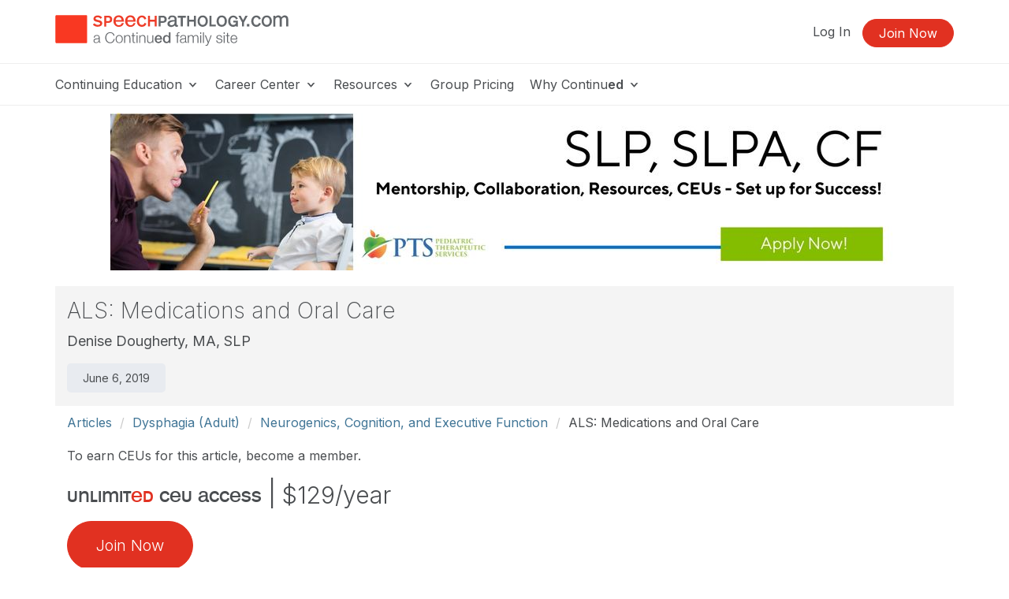

--- FILE ---
content_type: text/html; charset=UTF-8
request_url: https://www.speechpathology.com/articles/als-medications-and-oral-care-20152
body_size: 19994
content:
<!DOCTYPE HTML>
<html lang="en">
<head prefix="og: http://ogp.me/ns# fb: http://ogp.me/ns/fb# website: http://ogp.me/ns/website#">
<meta http-equiv="X-UA-Compatible" content="IE=edge" />
<meta charset="utf-8"/>
<link rel="dns-prefetch" href="//ajax.googleapis.com"  />
<link rel="canonical" href="https://www.speechpathology.com/articles/als-medications-and-oral-care-20152">
<title>ALS: Medications and Oral Care - Article 20152</title>
<meta name="description" content="ALS is one of the progressive, debilitating neurodegenerative diseases, so it’s important to know what is available as far as medications and complementary alternative medications. Many times, patients with ALS, or any of the motor neuron diseases, will supplement their traditional medications with herbs or supplements. It is very important to know what they are consuming because there are side effects, not just of the complementary alternative..." />
<meta name="keywords" content="SpeechPathology.com, SLP, Speech-Language Pathology, Speech-Language Pathologist," />
<meta property="og:title" content="ALS: Medications and Oral Care -Article 20152" />
<meta property="og:description" content="ALS is one of the progressive, debilitating neurodegenerative diseases, so it’s important to know what is available as far as medications and complementary alternative medications. Many times, patients with ALS, or any of the motor neuron diseases, will supplement their traditional medications with herbs or supplements. It is very important to know what they are consuming because there are side effects, not just of the complementary alternative..." />
<meta name="content_id" content="20152" />
<meta name="author" content="Denise Dougherty" />
<meta property="og:type" content="article" />
<meta property="og:url" content="https://www.speechpathology.com/articles/als-medications-and-oral-care-20152" />
<meta property="og:image" content="https://www.speechpathology.com/img/og/og-sp-default.png" />
<meta property="og:image" content="https://11271f5fdf1da13e9bca-a0868db984a6c412923a4dfc1a2ddb5e.ssl.cf2.rackcdn.com/content/20100/20152/alsfigure1.jpg" />
<meta property="og:image" content="https://11271f5fdf1da13e9bca-a0868db984a6c412923a4dfc1a2ddb5e.ssl.cf2.rackcdn.com/content/20100/20152/alsfigure2.jpg" />
<meta property="og:site_name" content="SpeechPathology.com" /><meta name="robots" content="noodp" />
<meta name="robots" content="noydir" />
<meta name="viewport" content="width=device-width,initial-scale=1" >
<meta name="HandheldFriendly" content="True">
<meta name="MobileOptimized" content="320"/>
<meta name="apple-mobile-web-app-capable" content="yes">
<meta name="apple-mobile-web-app-status-bar-style" content="black-translucent">

<script>!function(){window.semaphore=window.semaphore||[],window.ketch=function(){window.semaphore.push(arguments)};var e=document.createElement("script");e.type="text/javascript",e.src="https://global.ketchcdn.com/web/v3/config/lacalle/speech_pathology/boot.js",e.defer=e.async=!0,document.getElementsByTagName("head")[0].appendChild(e)}();</script>
	<!-- Feeds -->
	<link rel="alternate" type="application/rss+xml"
		title="RSS 2.0 articles"
		href="//www.speechpathology.com/articles/feed.rss" />
	<link rel="alternate" type="text/xml"
		title="RSS 2 articles"
		href="//www.speechpathology.com/articles/feed.rss" />
	<link rel="archives" type="text/xml"
		title="articles Jan 2026"
		href="//www.speechpathology.com/articles/feed.rss" />
	<link rel="archives" type="text/xml"
		title="articles Dec 2025"
		href="//www.speechpathology.com/articles/date%3C%3A2025-12-31/feed.rss" />
	<link rel="archives" type="text/xml"
		title="articles Nov 2025"
		href="//www.speechpathology.com/articles/date%3C%3A2025-11-30/feed.rss" />
<link rel="preconnect" href="https://fonts.googleapis.com"><link rel="preconnect" href="https://fonts.gstatic.com" crossorigin><link href="https://fonts.googleapis.com/css2?family=Inter:wght@200;300;400;500;600;700&display=swap" rel="stylesheet"><link href="https://cdnjs.cloudflare.com/ajax/libs/jasny-bootstrap/3.1.3/css/jasny-bootstrap.min.css" rel="stylesheet"><link href="https://cdnjs.cloudflare.com/ajax/libs/select2/4.0.3/css/select2.min.css" rel="stylesheet" /><link href="https://npmcdn.com/jquery-gray@1.6.0/css/gray.min.css" rel="stylesheet"><link  rel="stylesheet" type="text/css" href="//www.speechpathology.com/assets/main.css?c48387ff2ec9f8a3a60a62fdcc7071b7"></link><link href="/assets/print.css?c48387ff2ec9f8a3a60a62fdcc7071b7" media="print" rel="stylesheet" type="text/css">
<link rel="icon" type="image/vnd.microsoft.icon" href="/favicon-sp.ico">
<link rel="icon" type="image/x-icon" href="/favicon-sp.ico">
<link rel="icon" type="image/png" href="/favicon-sp.png">
<link rel="shortcut icon" href="/favicon-sp.ico">

<link rel="apple-touch-icon apple-touch-glyphicon glyphicon-precomposed" sizes="152x152" href="/img/icons/ios/sp-152.jpg">
<link rel="apple-touch-icon apple-touch-glyphicon glyphicon-precomposed" sizes="76x76" href="/img/icons/ios/sp-76.jpg">
<link rel="apple-touch-icon apple-touch-glyphicon glyphicon-precomposed" sizes="120x120" href="/img/icons/ios/sp-152.jpg">
<link rel="apple-touch-icon apple-touch-glyphicon glyphicon-precomposed" href="/img/icons/ios/sp-76.jpg">
<link rel="apple-touch-icon" sizes="152x152" href="/img/icons/ios/sp-152.jpg">
<link rel="apple-touch-icon" sizes="76x76" href="/img/icons/ios/sp-76.jpg">
<link rel="apple-touch-icon" sizes="120x120" href="/img/icons/ios/sp-152.jpg">
<link rel="apple-touch-icon" href="/img/icons/ios/sp-76.jpg">
<link rel="apple-touch-icon-precomposed" sizes="152x152" href="/img/icons/ios/sp-152.jpg">
<link rel="apple-touch-icon-precomposed" sizes="76x76" href="/img/icons/ios/sp-76.jpg">
<link rel="apple-touch-icon-precomposed" sizes="120x120" href="/img/icons/ios/sp-152.jpg">
<link rel="apple-touch-icon-precomposed" href="/img/icons/ios/sp-76.jpg">
<link rel='stylesheet' href='https://cdnjs.cloudflare.com/ajax/libs/font-awesome/6.5.1/css/all.min.css'><script>
    window.dataLayer = window.dataLayer || [];
</script>	
	<script type="text/javascript" src="//cloudfront.loggly.com/js/loggly.tracker-latest.min.js" async></script>
	<script>
			var _LTracker = _LTracker || [];
			_LTracker.push({
				'logglyKey': '19adb51d-a205-41e8-b1f0-7bf6a62f786a',
				'sendConsoleErrors': true,
				'tag': 'ahm-jslogger'
			});
	</script>

	<script type="text/javascript" src="//widget.trustpilot.com/bootstrap/v5/tp.widget.bootstrap.min.js" async></script>



<script type="text/javascript" src="//ajax.googleapis.com/ajax/libs/jquery/1.12.4/jquery.min.js"></script><script type="text/javascript" src="/js/libs/selectWoo.min.js"></script>
<script type="text/javascript">
	window.jQuery || document.write('<script src="/js/libs/jquery-1.12.4.min.js"><\/script>');
</script>

<script type="text/javascript">
jQuery.fn.select2 || document.write('<script src="/js/libs/selectWoo.min.js"><\/script>');
</script>

	<script type="text/javascript">
		var noMembership = 1;
	</script>
		<!-- Start VWO Async SmartCode -->
	<link rel="preconnect" href="https://dev.visualwebsiteoptimizer.com" />
	<script type='text/javascript' id='vwoCode'>
		window._vwo_code || (function() {
			var account_id=232961,
			version=2.1,
				settings_tolerance=2000,
				hide_element='body',
				hide_element_style = 'opacity:0 !important;filter:alpha(opacity=0) !important;background:none !important',
				/* DO NOT EDIT BELOW THIS LINE */
				f=false,w=window,d=document,v=d.querySelector('#vwoCode'),cK='_vwo_'+account_id+'_settings',cc={};try{var c=JSON.parse(localStorage.getItem('_vwo_'+account_id+'_config'));cc=c&&typeof c==='object'?c:{}}catch(e){}var stT=cc.stT==='session'?w.sessionStorage:w.localStorage;code={use_existing_jquery:function(){return typeof use_existing_jquery!=='undefined'?use_existing_jquery:undefined},library_tolerance:function(){return typeof library_tolerance!=='undefined'?library_tolerance:undefined},settings_tolerance:function(){return cc.sT||settings_tolerance},hide_element_style:function(){return'{'+(cc.hES||hide_element_style)+'}'},hide_element:function(){if(performance.getEntriesByName('first-contentful-paint')[0]){return''}return typeof cc.hE==='string'?cc.hE:hide_element},getVersion:function(){return version},finish:function(e){if(!f){f=true;var t=d.getElementById('_vis_opt_path_hides');if(t)t.parentNode.removeChild(t);if(e)(new Image).src='https://dev.visualwebsiteoptimizer.com/ee.gif?a='+account_id+e}},finished:function(){return f},addScript:function(e){var t=d.createElement('script');t.type='text/javascript';if(e.src){t.src=e.src}else{t.text=e.text}d.getElementsByTagName('head')[0].appendChild(t)},load:function(e,t){var i=this.getSettings(),n=d.createElement('script'),r=this;t=t||{};if(i){n.textContent=i;d.getElementsByTagName('head')[0].appendChild(n);if(!w.VWO||VWO.caE){stT.removeItem(cK);r.load(e)}}else{var o=new XMLHttpRequest;o.open('GET',e,true);o.withCredentials=!t.dSC;o.responseType=t.responseType||'text';o.onload=function(){if(t.onloadCb){return t.onloadCb(o,e)}if(o.status===200){_vwo_code.addScript({text:o.responseText})}else{_vwo_code.finish('&e=loading_failure:'+e)}};o.onerror=function(){if(t.onerrorCb){return t.onerrorCb(e)}_vwo_code.finish('&e=loading_failure:'+e)};o.send()}},getSettings:function(){try{var e=stT.getItem(cK);if(!e){return}e=JSON.parse(e);if(Date.now()>e.e){stT.removeItem(cK);return}return e.s}catch(e){return}},init:function(){if(d.URL.indexOf('__vwo_disable__')>-1)return;var e=this.settings_tolerance();w._vwo_settings_timer=setTimeout(function(){_vwo_code.finish();stT.removeItem(cK)},e);var t;if(this.hide_element()!=='body'){t=d.createElement('style');var i=this.hide_element(),n=i?i+this.hide_element_style():'',r=d.getElementsByTagName('head')[0];t.setAttribute('id','_vis_opt_path_hides');v&&t.setAttribute('nonce',v.nonce);t.setAttribute('type','text/css');if(t.styleSheet)t.styleSheet.cssText=n;else t.appendChild(d.createTextNode(n));r.appendChild(t)}else{t=d.getElementsByTagName('head')[0];var n=d.createElement('div');n.style.cssText='z-index: 2147483647 !important;position: fixed !important;left: 0 !important;top: 0 !important;width: 100% !important;height: 100% !important;background: white !important;';n.setAttribute('id','_vis_opt_path_hides');n.classList.add('_vis_hide_layer');t.parentNode.insertBefore(n,t.nextSibling)}var o='https://dev.visualwebsiteoptimizer.com/j.php?a='+account_id+'&u='+encodeURIComponent(d.URL)+'&vn='+version;if(w.location.search.indexOf('_vwo_xhr')!==-1){this.addScript({src:o})}else{this.load(o+'&x=true')}}};w._vwo_code=code;code.init();})();
	</script>
	<!-- End VWO Async SmartCode -->

        <!-- End Visual Website Optimizer Synchronous Code -->
<script src="https://script.tapfiliate.com/tapfiliate.js" type="text/plain" async data-purposes="analytics" data-ketch-id="ketch-tapfiliate"></script>

<script type="text/plain" data-purposes="analytics" data-ketch-id="ketch-tapfiliate">
    (function(t,a,p){t.TapfiliateObject=a;t[a]=t[a]||function(){ (t[a].q=t[a].q||[]).push(arguments)}})(window,'tap');
    tap('create', '9504-bcde0e');
            tap('detect');
    </script>    <script type="application/ld+json">
    {
    "@context": "http://schema.org/",
    "@type": "Article",
    "name": "ALS: Medications and Oral Care",
    "about": {
        "@type": "article"
    }
}    </script>
</head>
<body id="body" class="body  sp controller-content content-view printable"><noscript><iframe src="https://www.googletagmanager.com/ns.html?id=GTM-MQBQCC" height="0" width="0" style="display:none;visibility:hidden"></iframe></noscript><script>(function(w,d,s,l,i){w[l]=w[l]||[];w[l].push({"gtm.start":new Date().getTime(),event:"gtm.js"});var f=d.getElementsByTagName(s)[0],j=d.createElement(s),dl=l!="dataLayer"?"&l="+l:"";j.async=true;j.src="https://www.googletagmanager.com/gtm.js?id="+i+dl;f.parentNode.insertBefore(j,f);})(window,document,"script","dataLayer","GTM-MQBQCC");</script><script>dataLayer.push({'event':'page_view','learning_space':'sp','user_type':'anonymous'});</script>
<div class="copyright visible-print tal mb40">
    <p>Copyright &copy; 2026 SpeechPathology.com - All Rights Reserved</p>
</div>

<div id="header-top-wrapper" class=" header-sticky">

      <!-- if isn't dashboard view -->

        <header class="header-marketing" id="header-top">
            <div class="container">
                <div class="row header-top-bar">
                     <div class="col-lg-3 col-md-6 col-sm-12 col-xs-12 z-index-top vertical-align-wrapper" itemscope itemtype="http://schema.org/Organization">
                        <div class="hide">
    <span itemprop="name">SpeechPathology.com</span>
        Phone: <span itemprop="telephone">800-242-5183</span>
        <a href="https://www.speechpathology.com/articles/als-medications-and-oral-care-20152" itemprop="url">SpeechPathology.com</a></div>                        <a href="https://www.speechpathology.com/"
                            rel="home"
                        class="site-logo "
                            >
                            <img src="https://5793188a397439c655cb-1d54a9f7dcbd22be5a38040f9c959e7f.ssl.cf2.rackcdn.com/svg/sp-logo-vertical-tagline.svg" class="logo" alt="Speech Pathology a Continued company, logo" itemprop="logo">                        </a>
                                                    <button id="navbar-toggler-icon" type="button" class="navbar-toggler-icon collapsed hidden-lg hidden-md" data-toggle="collapse" data-target="#navbar" aria-expanded="false" aria-controls="navbar-main">
                                <span class="sr-only">Toggle navigation</span>
                                <span class="icon-bar"></span>
                                <span class="icon-bar"></span>
                                <span class="icon-bar"></span>
                            </button>
                                            </div>
                    <div class="col-lg-9 col-md-6 hidden-xs hidden-sm">
                        <ul class="header-buttons pull-right"><li class='header-sign-in'><a href="https://www.speechpathology.com/login?redirectTo=/articles/als-medications-and-oral-care-20152" id="header-sign-in" class="header-sign-in" rel="nofollow">Log In</a></li><li class='header-sign-up'><a href="https://www.speechpathology.com/members/register/cta?redirectTo=/articles/als-medications-and-oral-care-20152" id="header-sign-up" class="btn btn-primary" rel="nofollow">Join Now</a></li></ul>                    </div>
                </div> <!-- .row -->
            </div> <!-- .container -->

            <hr class="m0">

                            <div class="container">
                    <div class="row">
                        <nav id="navbar-main" class="container navbar-expand">
                            <ul class="navbar-nav navbar-nav-desktop hidden-xs hidden-sm">
                                
                                                                        <li class="nav-item nav-dropdown dropdown">
                                            <a aria-haspopup="true" aria-expanded="false" href="javascript:;" class="nav-link dropdown-toggle dropdown-toggle-no-caret top-level">
                                            Continuing Education <svg xmlns="http://www.w3.org/2000/svg" viewBox="0 0 17 14" width="17"><title>icon-dropdown</title><g data-name="Layer 1"><polygon points="11.16 4.23 9.83 5.8 8.5 7.38 7.17 5.81 5.84 4.23 3.5 4.23 5.71 6.66 8.5 9.77 11.28 6.68 13.5 4.23 11.16 4.23"/></g></svg>
                                            </a>
                                            <ul class="dropdown-menu">
                                        <li class="nav-item"><a href="https://www.speechpathology.com/slp-ceus/" class="nav-link" target="_self">Continuing Education</a></li><li class="nav-item"><a href="https://www.speechpathology.com/slp-ceus/all/" class="nav-link" target="_self">All Courses</a></li><li class="nav-item"><a href="https://www.speechpathology.com/slp-ceus/live/" class="nav-link" target="_self">Live Webinar Courses</a></li><li class="nav-item"><a href="https://www.speechpathology.com/slp-ceus/rec/" class="nav-link" target="_self">Video Courses</a></li><li class="nav-item"><a href="https://www.speechpathology.com/slp-ceus/text/" class="nav-link" target="_self">Text Courses</a></li><li class="nav-item"><a href="https://www.speechpathology.com/slp-ceus/podcast/" class="nav-link" target="_self">Audio Courses</a></li><li class="nav-item"><a href="https://www.speechpathology.com/slp-ceus/topics/" class="nav-link" target="_self">Course Topics</a></li><li class="nav-item"><a href="https://www.speechpathology.com/graduate-level" class="nav-link" target="_self">Graduate-Level Credit</a></li><li class="nav-item"><a href="https://www.speechpathology.com/master-class" class="nav-link" target="_self">Master Classes</a></li></ul>                                        <li class="nav-item nav-dropdown dropdown">
                                            <a aria-haspopup="true" aria-expanded="false" href="javascript:;" class="nav-link dropdown-toggle dropdown-toggle-no-caret top-level">
                                            Career Center <svg xmlns="http://www.w3.org/2000/svg" viewBox="0 0 17 14" width="17"><title>icon-dropdown</title><g data-name="Layer 1"><polygon points="11.16 4.23 9.83 5.8 8.5 7.38 7.17 5.81 5.84 4.23 3.5 4.23 5.71 6.66 8.5 9.77 11.28 6.68 13.5 4.23 11.16 4.23"/></g></svg>
                                            </a>
                                            <ul class="dropdown-menu">
                                        <li class="nav-item"><a href="https://www.speechpathology.com/slp-jobs/" class="nav-link" target="_self">Career Center</a></li><li class="divider"></li><li class="nav-header">Job Seekers</li><li class="nav-item"><a href="https://www.speechpathology.com/slp-jobs/all/" class="nav-link" target="_self">Search All Listings</a></li><li class="nav-item"><a href="https://www.speechpathology.com/slp-jobs/california-ca/" class="nav-link" target="_self">Search Listings In California</a></li><li class="divider"></li><li class="nav-header">Employers</li><li class="nav-item"><a href="https://www.speechpathology.com/slp-employers/post" class="nav-link" target="_self">Post Your Job</a></li><li class="divider"></li><li class="nav-item"><a href="https://www.speechpathology.com/general/for-sale" class="nav-link" target="_self">Equipment/Practices For Sale</a></li></ul>                                        <li class="nav-item nav-dropdown dropdown">
                                            <a aria-haspopup="true" aria-expanded="false" href="javascript:;" class="nav-link dropdown-toggle dropdown-toggle-no-caret top-level">
                                            Resources <svg xmlns="http://www.w3.org/2000/svg" viewBox="0 0 17 14" width="17"><title>icon-dropdown</title><g data-name="Layer 1"><polygon points="11.16 4.23 9.83 5.8 8.5 7.38 7.17 5.81 5.84 4.23 3.5 4.23 5.71 6.66 8.5 9.77 11.28 6.68 13.5 4.23 11.16 4.23"/></g></svg>
                                            </a>
                                            <ul class="dropdown-menu">
                                        <li class="nav-item"><a href="https://www.speechpathology.com/articles/" class="nav-link" target="_self">Articles</a></li><li class="nav-item"><a href="https://www.speechpathology.com/ask-the-experts/" class="nav-link" target="_self">Ask the Experts</a></li><li class="nav-item"><a href="https://www.speechpathology.com/state-license-requirements/" class="nav-link" target="_self">State License Requirements</a></li><li class="nav-item"><a href="https://www.speechpathology.com/state-licensure-boards/" class="nav-link" target="_self">State Licensure Boards</a></li><li class="nav-item"><a href="https://www.speechpathology.com/professional-associations/" class="nav-link" target="_self">Professional Associations</a></li><li class="nav-item"><a href="https://www.speechpathology.com/advisory-board/" class="nav-link" target="_self">Advisory Board</a></li></ul>                                        <li class="nav-item">
                                            <a href="https://www.speechpathology.com/grouplearning" class="nav-link top-level">Group Pricing</a>                                        </li>
                                                                            <li class="nav-item nav-dropdown dropdown">
                                            <a aria-haspopup="true" aria-expanded="false" href="javascript:;" class="nav-link dropdown-toggle dropdown-toggle-no-caret top-level">
                                            Why Continu<b>ed</b> <svg xmlns="http://www.w3.org/2000/svg" viewBox="0 0 17 14" width="17"><title>icon-dropdown</title><g data-name="Layer 1"><polygon points="11.16 4.23 9.83 5.8 8.5 7.38 7.17 5.81 5.84 4.23 3.5 4.23 5.71 6.66 8.5 9.77 11.28 6.68 13.5 4.23 11.16 4.23"/></g></svg>
                                            </a>
                                            <ul class="dropdown-menu">
                                        <li class="nav-item"><a href="https://www.continued.com/why-continued" class="nav-link" target="_blank">Why Continu<b>ed</b></a></li><li class="nav-item"><a href="https://www.speechpathology.com/our-experts" class="nav-link" target="_self">Our Experts</a></li><li class="nav-item"><a href="https://www.speechpathology.com/our-story" class="nav-link" target="_self">Our Story</a></li><li class="nav-item"><a href="https://www.continued.com/tag/speech-language-pathology" class="nav-link" target="_blank">Our Blog</a></li></ul>                            </ul>
                            <div class="mobile-slide-wrapper">
                                <ul class="navbar-nav navbar-nav-mobile hidden-md hidden-lg hidden-xl">
                                    <li class="mobile-nav-buttons hidden-md hidden-lg hidden-xl">
                                        <a href="https://www.speechpathology.com/login?redirectTo=/articles/als-medications-and-oral-care-20152" id="header-sign-in" class="btn btn-default" rel="nofollow">Log In</a><a href="https://www.speechpathology.com/members/register/cta?redirectTo=/articles/als-medications-and-oral-care-20152" id="header-sign-up" class="btn btn-primary" rel="nofollow">Join Now</a>                                    </li>
                                                                                                                    <li class="nav-item nav-slide">
                                                <a aria-haspopup="true" aria-expanded="false" href="javascript:;" class="nav-link top-level">
                                                Continuing Education <svg xmlns="http://www.w3.org/2000/svg" viewBox="0 0 17 14" width="17"><title>icon-dropdown</title><g data-name="Layer 1"><polygon points="11.16 4.23 9.83 5.8 8.5 7.38 7.17 5.81 5.84 4.23 3.5 4.23 5.71 6.66 8.5 9.77 11.28 6.68 13.5 4.23 11.16 4.23"/></g></svg>
                                                </a>
                                                <div class="nav-child-wrapper">
                                                    <ul class="slide-menu">
                                                    <li class="nav-item"><a href="https://www.speechpathology.com/slp-ceus/" class="nav-link">Continuing Education</a></li><li class="nav-item"><a href="https://www.speechpathology.com/slp-ceus/all/" class="nav-link">All Courses</a></li><li class="nav-item"><a href="https://www.speechpathology.com/slp-ceus/live/" class="nav-link">Live Webinar Courses</a></li><li class="nav-item"><a href="https://www.speechpathology.com/slp-ceus/rec/" class="nav-link">Video Courses</a></li><li class="nav-item"><a href="https://www.speechpathology.com/slp-ceus/text/" class="nav-link">Text Courses</a></li><li class="nav-item"><a href="https://www.speechpathology.com/slp-ceus/podcast/" class="nav-link">Audio Courses</a></li><li class="nav-item"><a href="https://www.speechpathology.com/slp-ceus/topics/" class="nav-link">Course Topics</a></li><li class="nav-item"><a href="https://www.speechpathology.com/graduate-level" class="nav-link">Graduate-Level Credit</a></li><li class="nav-item"><a href="https://www.speechpathology.com/master-class" class="nav-link">Master Classes</a></li></ul></div>                                            <li class="nav-item nav-slide">
                                                <a aria-haspopup="true" aria-expanded="false" href="javascript:;" class="nav-link top-level">
                                                Career Center <svg xmlns="http://www.w3.org/2000/svg" viewBox="0 0 17 14" width="17"><title>icon-dropdown</title><g data-name="Layer 1"><polygon points="11.16 4.23 9.83 5.8 8.5 7.38 7.17 5.81 5.84 4.23 3.5 4.23 5.71 6.66 8.5 9.77 11.28 6.68 13.5 4.23 11.16 4.23"/></g></svg>
                                                </a>
                                                <div class="nav-child-wrapper">
                                                    <ul class="slide-menu">
                                                    <li class="nav-item"><a href="https://www.speechpathology.com/slp-jobs/" class="nav-link">Career Center</a></li><li class="divider"></li><li class="nav-header">Job Seekers</li><li class="nav-item"><a href="https://www.speechpathology.com/slp-jobs/all/" class="nav-link">Search All Listings</a></li><li class="nav-item"><a href="https://www.speechpathology.com/slp-jobs/california-ca/" class="nav-link">Search Listings In California</a></li><li class="divider"></li><li class="nav-header">Employers</li><li class="nav-item"><a href="https://www.speechpathology.com/slp-employers/post" class="nav-link">Post Your Job</a></li><li class="divider"></li><li class="nav-item"><a href="https://www.speechpathology.com/general/for-sale" class="nav-link">Equipment/Practices For Sale</a></li></ul></div>                                            <li class="nav-item nav-slide">
                                                <a aria-haspopup="true" aria-expanded="false" href="javascript:;" class="nav-link top-level">
                                                Resources <svg xmlns="http://www.w3.org/2000/svg" viewBox="0 0 17 14" width="17"><title>icon-dropdown</title><g data-name="Layer 1"><polygon points="11.16 4.23 9.83 5.8 8.5 7.38 7.17 5.81 5.84 4.23 3.5 4.23 5.71 6.66 8.5 9.77 11.28 6.68 13.5 4.23 11.16 4.23"/></g></svg>
                                                </a>
                                                <div class="nav-child-wrapper">
                                                    <ul class="slide-menu">
                                                    <li class="nav-item"><a href="https://www.speechpathology.com/articles/" class="nav-link">Articles</a></li><li class="nav-item"><a href="https://www.speechpathology.com/ask-the-experts/" class="nav-link">Ask the Experts</a></li><li class="nav-item"><a href="https://www.speechpathology.com/state-license-requirements/" class="nav-link">State License Requirements</a></li><li class="nav-item"><a href="https://www.speechpathology.com/state-licensure-boards/" class="nav-link">State Licensure Boards</a></li><li class="nav-item"><a href="https://www.speechpathology.com/professional-associations/" class="nav-link">Professional Associations</a></li><li class="nav-item"><a href="https://www.speechpathology.com/advisory-board/" class="nav-link">Advisory Board</a></li></ul></div>                                            <li class="nav-item">
                                            <a href="https://www.speechpathology.com/grouplearning" class="nav-link top-level">Group Pricing</a>                                            </li>
                                                                                    <li class="nav-item nav-slide">
                                                <a aria-haspopup="true" aria-expanded="false" href="javascript:;" class="nav-link top-level">
                                                Why Continu<b>ed</b> <svg xmlns="http://www.w3.org/2000/svg" viewBox="0 0 17 14" width="17"><title>icon-dropdown</title><g data-name="Layer 1"><polygon points="11.16 4.23 9.83 5.8 8.5 7.38 7.17 5.81 5.84 4.23 3.5 4.23 5.71 6.66 8.5 9.77 11.28 6.68 13.5 4.23 11.16 4.23"/></g></svg>
                                                </a>
                                                <div class="nav-child-wrapper">
                                                    <ul class="slide-menu">
                                                    <li class="nav-item"><a href="https://www.continued.com/why-continued" class="nav-link">Why Continu<b>ed</b></a></li><li class="nav-item"><a href="https://www.speechpathology.com/our-experts" class="nav-link">Our Experts</a></li><li class="nav-item"><a href="https://www.speechpathology.com/our-story" class="nav-link">Our Story</a></li><li class="nav-item"><a href="https://www.continued.com/tag/speech-language-pathology" class="nav-link">Our Blog</a></li></ul></div>                                </ul>
                            </div>
                        </nav>
                    </div><!--/.row-->
                                    </div><!--/.container-->
                <hr class="m0">
                    </header>
     <!--/ if dashboardView-->
 </div> <!--#header-top wrapper -->

<script type="text/plain" data-purposes="targeted_advertising" data-ketch-id="ketch-facebook-pixel">
!function(f,b,e,v,n,t,s) {  // FB tracking pixel
    if(f.fbq)return;n=f.fbq=function(){n.callMethod?n.callMethod.apply(n,arguments):n.queue.push(arguments)};
    if(!f._fbq)f._fbq=n;n.push=n;n.loaded=!0;n.version='2.0';n.queue=[];t=b.createElement(e);t.async=!0;
    t.src=v;s=b.getElementsByTagName(e)[0];
    s.parentNode.insertBefore(t,s)}(window,document,'script','https://connect.facebook.net/en_US/fbevents.js');
    fbq('init', '1514456255434957');
    fbq('track', 'PageView');
</script>
<noscript data-purposes="targeted_advertising" data-ketch-id="ketch-facebook-pixel">
    <img height="1" width="1" src="https://www.facebook.com/tr?id=1514456255434957&ev=PageView&noscript=1" alt="Facebook tracking pixel"/>
</noscript>


<section id="content-main" name="content-main" class="view sp">
    <div id="sitewide-slot" class="hidden-print text-center container mt20 ">
        <div class="row">
            <div class="col-xs-12">
                                    <div class="text-center sitewidth hidden-print mb20" data-corp-ids="">	<div class="slot sitewide_general">
		
			

							<a href="https://www.mypts.com/careers/" class="" data-click-href="https://www.speechpathology.com/ads/click/3322/img/no-count" data-ad_id="3322" data-ad_name="PTS Apply Now - May 2025" data-ad_placement="sitewide_general" data-ad_advertiser="PTH" data-ad_page_type="GEN" data-traffic_type=""  data-ad_corp_id="422" target="_blank" ><img src="https://www.speechpathology.com/files/a/03300/03321/speechpathology-com1-ptsllc.jpg" alt="SLP, SLPA, CF Apply Now! PTS Inc." class="img-responsive center-block" role="presentation" height="200" width="1000"/></a>
						</div>
</div>            </div>
        </div>
    </div>
    <div id="ajax-progress-bar">
        <div id="ajax-progress"></div>
    </div>
    <div id="content-main-nest">
        <div id="content-main-nest-div" class="container">
            <div class="content-show">
										<div class="">
	
	<div class="hnews hentry item content-item content-item-article">
		<div class="grey-header mb10">
			<h1 class="h2 mt0 entry-title">ALS: Medications and Oral Care</h1>
			<a href="/articles/als-medications-and-oral-care-20152" class="url entry-title hide" rel="bookmark">ALS: Medications and Oral Care</a>							<div class="contributors">
					<h5>
						                            <span class="author vcard contributor">
                                <span class="fn">
                                    Denise Dougherty, MA, SLP                                </span>
                            </span>
											</h5>
				</div>
						<div class="dtstamp label label-default mt10 updated">June 6, 2019</div>
		</div>
		<div class="container">
												<ul class="breadcrumb hidden-print">
						<li><a href="/articles/">Articles</a></li>
																					<li><a href="/articles/dysphagia-adult/">Dysphagia (Adult)</a></li>
															<li><a href="/articles/neurogenics-cognition-and-executive-function/">Neurogenics, Cognition, and Executive Function</a></li>
																			<li>ALS: Medications and Oral Care</li>
					</ul>
										<div class="mt20 mb15">
				<div class="note hidden-print"><p class="mt15">To earn CEUs for this article, become a member.</p><h3 class="mt15 mb15"><span class="mono-brand">unlimit<span class="red">ed</span> ceu access</span><span class="brand-offer"> <span class="grey-medium big hidden-xs">|</span> <span class="move">$129/year</span></span></h3><a href="/memberships/purchase_payment/cta/0/8924?redirectTo=%2Farticles%2Fals-medications-and-oral-care-20152" class="btn btn-primary btn-super" rel="nofollow">Join Now</a></div>			</div>
											<div class="hidden-print">
									</div>
						<div id="aritcle-top hidden-print"></div>
			<div class="meta hidden-print">
				<div class="mt15 mb15">
					
<div class="hidden-print" style="right: 20px; top: 90px;">
    	<a href="" class="btn btn-default btn-xs font-increase"><i class="glyphicon glyphicon-font"></i><i class="glyphicon glyphicon-plus"></i></a>
	<a href="" class="btn btn-default btn-xs font-decrease"><i class="glyphicon glyphicon-font"></i><i class="glyphicon glyphicon-minus"></i></a>

	<a href="/articles/als-medications-and-oral-care-20152?print=true" class="print-link btn btn-default btn-xs" rel="nofollow"><i class="glyphicon glyphicon-print"></i> Print</a>    </div>
				</div>
				<div class='row'>
					<div class='col-sm-12'>
						<div class="presenter " id="presenter11158">
				</div>
<div class="clear"><!--e--></div>
					</div>
				</div>
			</div>

			<div class="clearfix"></div>
			<div class='row'>
				<div class="body col-sm-12 ">
										<div class="mustprint entry-content">
    <p><em>Editor&rsquo;s Note: This text is a transcript of the course</em><em>,&nbsp;</em><em>ALS: Medications and Oral Care, presented by Denise Dougherty, MA, SLP.</em></p><h2 class="level1" style="font-family: &quot;Helvetica Neue&quot;, Helvetica, Arial, sans-serif; text-align: center;">Learning Outcomes</h2><p align="center">&nbsp;</p><p>After this course, participants will be able to:</p><ul><li>Describe rationale and list side effects of medications/complementary alternative medicine for ALS</li><li>Identify strategies to manage secretions</li><li>Explain how to educate patients and families about the importance of mouth care.</li></ul><h2 class="level1" style="font-family: &quot;Helvetica Neue&quot;, Helvetica, Arial, sans-serif; text-align: center;">Overview</h2><p>This is Part 1&nbsp;of a three-part series on amyotrophic lateral sclerosis (ALS), and we will be talking about the medications and oral care.&nbsp; My email address is listed in the handout. If you have any questions or comments following the seminar please feel free to email me.</p><p>As for disclosures, I am receiving an honorarium for the presentation. I make my living in private practice, and also as a forensic speech pathologist. My non-financial disclosure is that I work with Quality Insights of Pennsylvania, on medication review and communication with the Centers for Medicare and Medicaid Services (CMS).</p><p>We have three parts to this series. Part 1 will cover medications and oral care. &nbsp;Part 2&nbsp;will discuss the pros and cons of exercise and the role of therapeutic exercise with this type of individual. There have been some interesting studies on that in the last several years. In Part Three, we will look at the impact on nutrition, and the different strategies that can be used with clients to maintain nutrition and hydration.&nbsp; Part 3 will also discuss the pros and cons of the percutaneous endoscopic gastrostomy (PEG) tube placement, which is very important in this population.</p><p>After completing this course, you should be able to describe the rationale and list the side effects of medications and what we call complementary alternative medication (CAM) for ALS. You should be able to identify strategies to manage secretions and explain how you would educate patients and families about the importance of mouth care. &nbsp;In regards to mouth care, it does not matter what disorder or disease process we are dealing with; mouth care is critical for all of our patients with dysphagia.</p><h2 align="center" class="level1" style="font-family: &quot;Helvetica Neue&quot;, Helvetica, Arial, sans-serif;">ALS - Introduction</h2><p>ALS is one of the progressive, debilitating neurodegenerative diseases, so it&rsquo;s important to know what is available as far as medications and complementary alternative medications. Many times, patients with ALS, or any of the motor neuron diseases, will supplement their traditional medications with herbs or supplements.&nbsp; It is very important to know what they are consuming because there are side effects, not just of the complementary alternative medication, but from mixing it with traditional prescriptions. Patients may not recognize how dangerous this interaction can be. We also need to know about saliva management strategies, and the importance of mouth care for our patients.</p><p>In 1874, French physician Jean Charcot was the first one to link the symptoms of ALS to groups of nerves that were affected. It just so happened that his housekeeper was diagnosed with ALS, so he was able to observe the clinical manifestations of that disease process as she went through the various stages. His observations and descriptions are still very accurate today.</p><h3 class="level2" style="font-family: &quot;Helvetica Neue&quot;, Helvetica, Arial, sans-serif;">Neurons</h3><p>In ALS, we definitely need to look at neurons. The neurons facilitate neurotransmission between the upper and the motor neurons, sending messages down from the brain and the brainstem to the muscles in the body. Now, many of these neurons are very large, with long axons. These neurons have high metabolic needs; that is, they have high energy demands. Plus, the longer the axon, the more vulnerable that neuron is to toxins because there is a larger surface area. Any exposure to environmental toxins, therefore, can take its toll.</p><p>Figure 1 shows the communication circle that we see.</p><p><img alt="ALS figure 1" src="https://11271f5fdf1da13e9bca-a0868db984a6c412923a4dfc1a2ddb5e.ssl.cf2.rackcdn.com/content/20100/20152/alsfigure1.jpg" style="width: 500px; height: 301px;" /></p><p>Figure 1. ALS communication circle.</p><p>The upper motor neurons (UMN) in the brain and the brainstem send information to the lower motor neurons (LMN). Glutamate is used to transmit that information. That is really important when we are talking about ALS patients because often they have much more glutamate than is normal. That is why they take a certain medication meant to slow down production of glutamate. But it is a very important neurotransmitter when it is produced in the correct amounts.&nbsp; Information is transmitted through those synapses between LMN and the muscles in the body, and the muscles are told to contract.</p><h2 class="level1" style="font-family: &quot;Helvetica Neue&quot;, Helvetica, Arial, sans-serif; text-align: center;">Why ALS?</h2><p>There are many different theories about why people develop ALS. Many times the same theories are proposed for all of the motor neuron disorders or diseases. Some of these in Figure 2 &nbsp;- oxidative stress, toxins and genetics - you will recognize, but there are some that were surprising to me. These include sports trauma, excessive exercise, and excitotoxicity. &nbsp;</p><p><img alt="als figure 2" src="https://11271f5fdf1da13e9bca-a0868db984a6c412923a4dfc1a2ddb5e.ssl.cf2.rackcdn.com/content/20100/20152/alsfigure2.jpg" style="width: 500px; height: 270px;" /></p><p>Figure 2. ALS theories.</p><h3 class="level2" style="font-family: &quot;Helvetica Neue&quot;, Helvetica, Arial, sans-serif;">Excitotoxicity and Disrupted Axonal Transport</h3><p>Let&#39;s look at excitotoxicity and disrupted axonal transport. &nbsp;If you have too much glutamate, the neurons get too excited and overreact. That contributes to neuronal death because they basically exhaust themselves. With disrupted axonal transport, things slow down such that there is a backup of proteins and lipids right at the synapses. There is so much buildup that it creates toxicity at the level of the synapses, and disrupts the whole function. Those are some of the theories.</p><h3 class="level2" style="font-family: &quot;Helvetica Neue&quot;, Helvetica, Arial, sans-serif;">Toxins</h3><p>Toxins are typically thought of in terms of pesticides, heavy metals, household chemicals, or mercury. If you grew up in the 1950s and 1960s like I did and you went to the dentist, you ended up with a mouth full of those silver (amalgam) fillings. Those have been shown to possibly predispose you to ALS. There are a number of dental practices that advertise that they are able to remove those fillings and replace them with what is the standard today.&nbsp; They even have rooms set up specifically to control the dust.</p><h3 class="level2" style="font-family: &quot;Helvetica Neue&quot;, Helvetica, Arial, sans-serif;">Sports Trauma and Excessive Exercise</h3><p>Let&#39;s take a look at sports trauma and excessive exercise. Studies have found that there is a high incidence of ALS in athletes. One study showed that Italian soccer players have a six times greater risk for ALS. There was also an Irish cohort. Note that those are countries where soccer is very popular. They have looked at the damage and the trauma to the muscles and the tendons of the legs due to the sports activity, as well as the different exercises they use to stay functioning as an athlete. They have also hypothesized that when you have scrapes and cuts, ticks can enter the body. In addition, whenever you are playing and you fall on the field, your face is now in contact with whatever the field has been treated with so you can inhale those toxic chemicals. They have studied the amount of exercise that football players do. There is also some concern about medications, such as performance-enhancing drugs; a prescription med that is perfectly legal but is taken for too long or in larger doses than are appropriate; or, potentially, medication for any kind of trauma that has been experienced. &nbsp;So there are several concerns related to sports trauma and exercise.</p><h3 class="level2" style="font-family: &quot;Helvetica Neue&quot;, Helvetica, Arial, sans-serif;">Oxidative Stress</h3><p>There is a reason why people should take antioxidants and try to incorporate foods high in antioxidants into the diet. Oxidative stress has been studied in a variety of motor neuron diseases. Approximately 2% of oxygen metabolized (consumed) produces something called&nbsp;<em>reactive oxygen species</em>&nbsp;(ROS). That is normal. Your body does not produce more than it can handle. But if something happens that throws the system out of balance, you could end up with too much ROS, and the body will not know what to do with it. You then end up having oxidation of lipids and proteins. The cells are damaged by that oxidation, causing damage to the DNA and RNA. It requires a lot of metabolic energy to repair that damage, and if it is not repaired sufficiently, those cells become dysfunctional. That means two things happen. First, your body activates calcium channels, such that you are producing more calcium than you should. Second, the calcium pumps have been deactivated so you cannot get rid of the calcium. You end up with an overabundance - an abnormally high intracellular level of calcium - and that causes cellular death.</p><p>There are many different theories, and many times the same theories pop up for Parkinson&#39;s and Huntington&#39;s disease that is related to ALS. Possibly, we are looking at the same type of damage for these different diseases.</p><h2 align="center" class="level1" style="font-family: &quot;Helvetica Neue&quot;, Helvetica, Arial, sans-serif;">Supplements and Medications</h2><p>As mentioned earlier, patients may be experimenting with herbs and supplements. Sometimes, we don&rsquo;t know that and are at a loss when we see something happen to their level of functioning or their health, and we cannot explain why. It could be that they are consuming supplements or herbs that are creating a bad interaction with their traditional medications. Even when working in a facility where the medications that patients take can be controlled to a large degree, it is still very possible for families to sneak something in that we are not aware of. &nbsp;There have been several facilities in my area where families were bringing things in and the staff was not aware of it. Things like that happen. But in a facility, for the most part, you tend to know what they are taking and whether there has been an increase or decrease in the dosage.</p><p>It is with home health patients and outpatients that you need to be a bit more insistent: &ldquo;Tell me what you are consuming.&rdquo; Many times, they don&rsquo;t really like to tell us about the herbs and supplements because they know some people tend to frown on that as an approach. I always tell them that there is no judgment and they are free to treat their own disorder or disease process in any way they choose. But because there could be a side effect or interaction with medications they are currently taking, it is helpful for me to know about them. Some side effects create swelling of the face and the lips and the tongue, which is not a good thing for our patients who have swallowing problems, or even the healthy patient. So we need to know.</p><h3 class="level2" style="font-family: &quot;Helvetica Neue&quot;, Helvetica, Arial, sans-serif;">Apps</h3><p>There are applications available, including one called the Natural Medicines Comprehensive Database, that provide information on the efficacy and safety of supplements and possible drug-supplement interactions. For example, if the patient is consuming St. John&#39;s wort, what does that do? The app also indicates if the supplement has been verified by the United States Pharmacopeial Convention (USP). They review the listed ingredients and verify that those are exactly what are in that capsule or tablet.</p><h3 class="level2" style="font-family: &quot;Helvetica Neue&quot;, Helvetica, Arial, sans-serif;">Creatine</h3><p>The two supplements that I have seen studied in the literature are creatine and Vitamin E. Both of these have particular side effects even when taken alone, as well as when you combine them with other medications.</p><p>Creatine is naturally produced in your kidneys, liver, and pancreas. We need to recognize that as we age, those body parts do not function like they did when we were younger. They shrink in size, and their blood supply also changes. If you are taking creatine, you have to drink plenty of fluids because one of the side effects is dehydration. Studies looking at the impact of creatine have not really seen results that indicate it improves your survival or improves your level of functioning. Nothing in the literature has substantiated the use of this. But if patients read on a blog that somebody got better, then they are going to give it a try. In addition to dehydration, the side effects of creatine can include muscle cramps, electrolyte imbalance, and swelling of the lips, tongue, and face.</p><h3 class="level2" style="font-family: &quot;Helvetica Neue&quot;, Helvetica, Arial, sans-serif;">Vitamin E</h3><p>With vitamin E, there have been several studies conducted looking at consuming it in combination with medications that your patients might be taking. Many ALS patients take a drug called Riluzole. Studies have looked at taking vitamin E along with Riluzole and compared it to taking Riluzole by itself. These studies did not find any difference in survival or functional outcomes achieved by giving vitamin E. But again, our patients may just go ahead and do it anyway.</p><p>Too much vitamin E can cause dangerous side effects. It causes fatigue, weakness, blurred vision, and diarrhea. For individuals with ALS, there is already a fatigue factor and a weakness factor. Taking vitamin E may, therefore, complicate their ability to consume food and liquids safely at mealtimes. When there is a diarrhea component, many of our patients will refuse to eat because they know if they do, they are going to be spending some time in the bathroom, and that is not what they want. Not eating, of course, is not good for them.</p><h3 class="level2" style="font-family: &quot;Helvetica Neue&quot;, Helvetica, Arial, sans-serif;">Resources</h3><p>There are some places you can look for information on medications. One example is a book called Drugs and Dysphagia that is available in some of the speech catalogs. It is very small and is a great desk reference.&nbsp; It has chapters on classes of drugs and gives foundational information.</p><p>If you have electronic medical record (EMR) systems, many of them have their own drug interaction checker. But in some facilities, they can turn that off. I know in our home health facility, we have the electronic medical records and we have access to the drug interaction checker. It may not be activated in the system that you are using.</p><p>WebMD, RXList, Medscape.com, and Drugs.com are some other sights with medication information. Those last two specifically not only have an interaction checker for between-prescription drug interactions; they also allow you to check interactions with some herbs and over-the-counter medications. You can type in every medication your patient is consuming and then print out a list of &ldquo;bad things that happen when you combine these particular medications and/or supplements.&rdquo; Our patients need to know that it is very important to abide by doctors&rsquo; orders for medications. If there are any drug interactions, we need to be aware of what they might be so that we can communicate that with the physician.</p><h3 class="level2" style="font-family: &quot;Helvetica Neue&quot;, Helvetica, Arial, sans-serif;">Primary/Secondary and Desirable/Undesirable Effects</h3><p>There is a reason why we take medications; it is because we want the primary, desirable effect. But for every medication that is available, there will be secondary impacts. Sometimes those secondary effects are desirable, as may be the case when we use medications off-label.&nbsp; Then there are the undesirable effects - the bad side effects that can occur with medications (Figure 3).</p><p><img alt="als figure 3" src="https://11271f5fdf1da13e9bca-a0868db984a6c412923a4dfc1a2ddb5e.ssl.cf2.rackcdn.com/content/20100/20152/alsfigure3.jpg" style="width: 500px; height: 306px;" /></p><p>Figure 3. Medication effects.</p><p>Many times, the medications we are consuming are metabolized via&nbsp;<em>first pass metabolism</em>. This is when the medication goes through the gastrointestinal (GI) system to the liver, where it is metabolized, and then it is sent through the circulatory system to the various body parts where it needs to have its desired effect. When the liver is not functioning properly - and again, with aging it decreases in size - or the blood flow is not what it should be, the medication may not work very well. Drugs that have first pass metabolism lose some of their&nbsp;<em>bioavailability</em>; that is, the amount of drug that you have available in your bloodstream after it is metabolized. We lose some of the medication during that process.&nbsp; That is why you often have a higher dose because we need to take that into consideration.</p></div>
                                        										<div class="note hidden-print"><p class="mt15">To earn CEUs for this article, become a member.</p><h3 class="mt15 mb15"><span class="mono-brand">unlimit<span class="red">ed</span> ceu access</span><span class="brand-offer"> <span class="grey-medium big hidden-xs">|</span> <span class="move">$129/year</span></span></h3><a href="/memberships/purchase_payment/cta/0/8924?redirectTo=%2Farticles%2Fals-medications-and-oral-care-20152" class="btn btn-primary btn-super" rel="nofollow">Join Now</a></div>				</div>
							</div>
			<div class="clear"></div>
			<div class="meta mt20 hidden-print">
									<hr>
					<div class="contributors">
													<span class="author vcard contributor">
								<span class="fn">
									<div class="contributor" id="contributor6703">
		<div class="row">
			<div class="col-sm-2">
			<div class="thumbnails">
				
				<div class="border-fix">
                    <div class="img-circle-mod img-circle">
                        <img class="inline-block" src="/files/people/00200/00298/denisedougherty.jpg" alt="denise dougherty" align="left">
                    </div>
                </div>
                			</div>
		</div>
		<div class="col-sm-10 last">
				<h4 class="title mb0">
				Denise Dougherty, <span title="Degrees">MA</span>, <span title="Credentials">SLP</span>			</h4>
						<p class="bio mt10"><p>Denise Dougherty owns and operates a private practice in Indiana, PA where she conducts therapy with children and adults. She received her bachelor&#39;s in communication disorders from Marywood University and her master&#39;s from St. Louis University.&nbsp; Since 2007, Denise has served on the Expert Work Group of the Physicians Office Quality Measure Project for Quality Insights of Pennsylvania working on initiating quality measures for CMS to improve effectiveness, efficiency, economy and quality of services delivered to Medicare beneficiaries - specifically Medication Review. She is a past president of the American Academy of Private Practice in Speech Pathology and Audiology (AAPPSPA), a past member of ASHA&#39;s Health Care Economics Committee and co-editor of &lt;i&gt;Private Practice Essentials: A Practical Guide for Speech-Language Pathologists.&lt;/i&gt;&nbsp; Denise works as a forensic speech pathologist and expert witness in litigation involving dysphagia, choking deaths and surgical errors.&nbsp;</p></p>
					</div>
	</div>
</div>
								</span>
							</span>
							<hr>
											</div>
							</div>
			<br/>
							<div class="hidden-print">
					<h3>Related Courses</h3>
					
             <div id="event-short-8746" class="event-row " data-courses="" data-site-prefix="" data-event-id="8746">
                 <div itemprop="itemListElement" itemscope itemtype="http://schema.org/Course">
                    <div class="hidden">
                        <span itemprop="position">1</span>
                        <span itemprop="url">https://www.speechpathology.com/slp-ceus/course/als-medications-and-oral-care-8717</span>
                        <span itemprop="name">ALS: Medications and Oral Care</span>
                        <span itemprop="description">This is Part 1 of a three-part series on amyotrophic lateral sclerosis (ALS). This course will identify medication and complementary alternative medicine that may be used by patients to treat ALS. The importance of saliva management and mouth care as a critical component of their daily care will be discussed, along with strategies. (Part 2: Course #8719, Part 3: #8720)</span>
                        <span itemprop="accessMode">auditory, textual, visual</span>
                        <span itemprop="offers" itemscope itemtype="http://schema.org/Offer">
                            <span itemprop="price">129</span>
                            <span itemprop="priceCurrency">USD</span>
                            <span itemprop="category">Subscription</span>
                            <span itemprop="description">Unlimited COURSE Access for $129/year</span>
                            <span itemprop="availability">OnlineOnly</span>
                        </span>
                        <span itemprop="provider" itemscope itemtype="https://schema.org/Organization">
                            <span itemprop="name">SpeechPathology.com</span>
                            <span itemprop="url">www.speechpathology.com</span>
                        </span>
                        <span itemprop="hasCourseInstance" itemscope itemtype="https://schema.org/CourseInstance">
                            <span itemprop="name">ALS: Medications and Oral Care</span>
                            <span itemprop="description">This is Part 1 of a three-part series on amyotrophic lateral sclerosis (ALS). This course will identify medication and complementary alternative medicine that may be used by patients to treat ALS. The importance of saliva management and mouth care as a critical component of their daily care will be discussed, along with strategies. (Part 2: Course #8719, Part 3: #8720)</span>
                            <span itemprop="identifier">8717</span>
                            <span itemprop="courseMode">Online</span>
                            <span itemprop="courseWorkload">PT60M</span>
                        </span>
                    </div>
                     <div class="row ">
                <div class="event-details col-sm-8 col-md-8">
                    <h5><a href="https://www.speechpathology.com/slp-ceus/course/als-medications-and-oral-care-8717" class=" darkgrey">ALS: Medications and Oral Care</a></h5><div class="presenters">Presented by Denise Dougherty, MA, CCC-SLP<br></div><div class="course-type-icons"><svg xmlns="http://www.w3.org/2000/svg" class="course-type-icon" viewBox="0 0 18 20" rel="tooltip" data-original-title="Video" height="24" width="24"><title>Video</title><g id="Layer_1" data-name="Layer 1"><path d="M17.59,14.22l-3.68-2.3v3H1.83a1.41,1.41,0,0,1-1-.38,1.23,1.23,0,0,1-.4-.92V6.43a1.29,1.29,0,0,1,.4-.94,1.38,1.38,0,0,1,1-.4H13.91V8.16l3.68-2.34Zm-4.91-7.9H1.83a.23.23,0,0,0-.19.11v7.14c0,.08.06.11.19.11H12.68ZM16.37,8,13.91,9.58v.84L16.37,12Z"/></g></svg></div><h5 class="mb10 course-labels"><span class="label label-default">Course: #8717</span><span class="label label-default event-label-space">Level: Intermediate</span><span class="label label-default">1 Hour</span></h5><div class="course-review mt5 ml5 mr5"><a href="https://www.speechpathology.com/slp-ceus/course/als-medications-and-oral-care-8717#reviews"><div class="hidden" itemprop="aggregateRating" itemscope itemtype="http://schema.org/AggregateRating">
                        <span itemprop="ratingValue">5</span>
                        <span itemprop="reviewCount">830</span>
                    </div><span class="rating" title="5/5"><span class="glyphicon glyphicon-star gold"></span><span class="glyphicon glyphicon-star gold"></span><span class="glyphicon glyphicon-star gold"></span><span class="glyphicon glyphicon-star gold"></span><span class="glyphicon glyphicon-star gold"></span></span> <span class="review-count">830 Reviews</span></a></div><div class="hidden"><span itemprop="educationalCredentialAwarded">ASHA/0.1 Intermediate, Professional; Calif SLPAB/1.0; IACET/0.1; Kansas LTS-S1370/1.0; SAC/1.0</span></div><div class="course-ceuline mt5">
                        <a class="modalLinkBasic" data-dismiss="modal" data-modal-footer=false href="/slp-ceus/ceu_line_modal/8717/0" rel="nofollow">View CEUs/Hours Offered</a>
                    </div><div class="course-description mt5">This is Part 1 of a three-part series on amyotrophic lateral sclerosis (ALS). This course will identify medication and complementary alternative medicine that may be used by patients to treat ALS. The importance of saliva management and mouth care as a critical component of their daily care will be discussed, along with strategies. (Part 2: Course #8719, Part 3: #8720)</div><div class="mt10 course-categories"></div>
                </div><div class="col-sm-4 col-md-4 event-action"><div class="event-list-row-buttons no-access has-anon-no-access" data-event-id="8746"><a href="https://www.speechpathology.com/slp-ceus/course/als-medications-and-oral-care-8717" class="btn btn-secondary">Course Details</a></div></div></div><hr>
                 </div>
             </div>
             <div id="event-short-8758" class="event-row " data-courses="" data-site-prefix="" data-event-id="8758">
                 <div itemprop="itemListElement" itemscope itemtype="http://schema.org/Course">
                    <div class="hidden">
                        <span itemprop="position">2</span>
                        <span itemprop="url">https://www.speechpathology.com/slp-ceus/course/als-advantages-and-disadvantages-exercise-8719</span>
                        <span itemprop="name">ALS: Advantages and Disadvantages of Exercise</span>
                        <span itemprop="description">This is Part 2 of a three-part series on amyotrophic lateral sclerosis (ALS). This course will discuss the pros and cons of exercise, including expiratory muscle strength training, for individuals with ALS. Research and the ALS.org's view on exercise will be presented, as well as information about the efficacy of exercise for this population. (Part 1: Course #8717, Part 3: Course #8720)</span>
                        <span itemprop="accessMode">auditory, textual, visual</span>
                        <span itemprop="offers" itemscope itemtype="http://schema.org/Offer">
                            <span itemprop="price">129</span>
                            <span itemprop="priceCurrency">USD</span>
                            <span itemprop="category">Subscription</span>
                            <span itemprop="description">Unlimited COURSE Access for $129/year</span>
                            <span itemprop="availability">OnlineOnly</span>
                        </span>
                        <span itemprop="provider" itemscope itemtype="https://schema.org/Organization">
                            <span itemprop="name">SpeechPathology.com</span>
                            <span itemprop="url">www.speechpathology.com</span>
                        </span>
                        <span itemprop="hasCourseInstance" itemscope itemtype="https://schema.org/CourseInstance">
                            <span itemprop="name">ALS: Advantages and Disadvantages of Exercise</span>
                            <span itemprop="description">This is Part 2 of a three-part series on amyotrophic lateral sclerosis (ALS). This course will discuss the pros and cons of exercise, including expiratory muscle strength training, for individuals with ALS. Research and the ALS.org's view on exercise will be presented, as well as information about the efficacy of exercise for this population. (Part 1: Course #8717, Part 3: Course #8720)</span>
                            <span itemprop="identifier">8719</span>
                            <span itemprop="courseMode">Online</span>
                            <span itemprop="courseWorkload">PT60M</span>
                        </span>
                    </div>
                     <div class="row ">
                <div class="event-details col-sm-8 col-md-8">
                    <h5><a href="https://www.speechpathology.com/slp-ceus/course/als-advantages-and-disadvantages-exercise-8719" class=" darkgrey">ALS: Advantages and Disadvantages of Exercise</a></h5><div class="presenters">Presented by Denise Dougherty, MA, CCC-SLP<br></div><div class="course-type-icons"><svg xmlns="http://www.w3.org/2000/svg" class="course-type-icon" viewBox="0 0 18 20" rel="tooltip" data-original-title="Video" height="24" width="24"><title>Video</title><g id="Layer_1" data-name="Layer 1"><path d="M17.59,14.22l-3.68-2.3v3H1.83a1.41,1.41,0,0,1-1-.38,1.23,1.23,0,0,1-.4-.92V6.43a1.29,1.29,0,0,1,.4-.94,1.38,1.38,0,0,1,1-.4H13.91V8.16l3.68-2.34Zm-4.91-7.9H1.83a.23.23,0,0,0-.19.11v7.14c0,.08.06.11.19.11H12.68ZM16.37,8,13.91,9.58v.84L16.37,12Z"/></g></svg></div><h5 class="mb10 course-labels"><span class="label label-default">Course: #8719</span><span class="label label-default event-label-space">Level: Intermediate</span><span class="label label-default">1 Hour</span></h5><div class="course-review mt5 ml5 mr5"><a href="https://www.speechpathology.com/slp-ceus/course/als-advantages-and-disadvantages-exercise-8719#reviews"><div class="hidden" itemprop="aggregateRating" itemscope itemtype="http://schema.org/AggregateRating">
                        <span itemprop="ratingValue">5</span>
                        <span itemprop="reviewCount">749</span>
                    </div><span class="rating" title="5/5"><span class="glyphicon glyphicon-star gold"></span><span class="glyphicon glyphicon-star gold"></span><span class="glyphicon glyphicon-star gold"></span><span class="glyphicon glyphicon-star gold"></span><span class="glyphicon glyphicon-star gold"></span></span> <span class="review-count">749 Reviews</span></a></div><div class="hidden"><span itemprop="educationalCredentialAwarded">ASHA/0.1 Intermediate, Professional; Calif SLPAB/1.0; IACET/0.1; Kansas LTS-S1370/1.0; SAC/1.0</span></div><div class="course-ceuline mt5">
                        <a class="modalLinkBasic" data-dismiss="modal" data-modal-footer=false href="/slp-ceus/ceu_line_modal/8719/0" rel="nofollow">View CEUs/Hours Offered</a>
                    </div><div class="course-description mt5">This is Part 2 of a three-part series on amyotrophic lateral sclerosis (ALS). This course will discuss the pros and cons of exercise, including expiratory muscle strength training, for individuals with ALS. Research and the ALS.org's view on exercise will be presented, as well as information about the efficacy of exercise for this population. (Part 1: Course #8717, Part 3: Course #8720)</div><div class="mt10 course-categories"></div>
                </div><div class="col-sm-4 col-md-4 event-action"><div class="event-list-row-buttons no-access has-anon-no-access" data-event-id="8758"><a href="https://www.speechpathology.com/slp-ceus/course/als-advantages-and-disadvantages-exercise-8719" class="btn btn-secondary">Course Details</a></div></div></div><hr>
                 </div>
             </div>
             <div id="event-short-8768" class="event-row " data-courses="" data-site-prefix="" data-event-id="8768">
                 <div itemprop="itemListElement" itemscope itemtype="http://schema.org/Course">
                    <div class="hidden">
                        <span itemprop="position">3</span>
                        <span itemprop="url">https://www.speechpathology.com/slp-ceus/course/als-impact-on-nutrition-8720</span>
                        <span itemprop="name">ALS: Impact on Nutrition</span>
                        <span itemprop="description">This is Part 3 of a three-part series on amyotrophic lateral sclerosis (ALS). This course will discuss nutrition options - including percutaneous endoscopic gastrostomy (PEG) - as well as strategies to use at mealtime. Culture and religion can influence acceptance of a feeding tube; therefore, a patient's decision should be documented in an Advanced Directive. Resources for the SLP and patient will be reviewed. (Part 1: Course #8717, Part 2: Course #8719)</span>
                        <span itemprop="accessMode">auditory, textual, visual</span>
                        <span itemprop="offers" itemscope itemtype="http://schema.org/Offer">
                            <span itemprop="price">129</span>
                            <span itemprop="priceCurrency">USD</span>
                            <span itemprop="category">Subscription</span>
                            <span itemprop="description">Unlimited COURSE Access for $129/year</span>
                            <span itemprop="availability">OnlineOnly</span>
                        </span>
                        <span itemprop="provider" itemscope itemtype="https://schema.org/Organization">
                            <span itemprop="name">SpeechPathology.com</span>
                            <span itemprop="url">www.speechpathology.com</span>
                        </span>
                        <span itemprop="hasCourseInstance" itemscope itemtype="https://schema.org/CourseInstance">
                            <span itemprop="name">ALS: Impact on Nutrition</span>
                            <span itemprop="description">This is Part 3 of a three-part series on amyotrophic lateral sclerosis (ALS). This course will discuss nutrition options - including percutaneous endoscopic gastrostomy (PEG) - as well as strategies to use at mealtime. Culture and religion can influence acceptance of a feeding tube; therefore, a patient's decision should be documented in an Advanced Directive. Resources for the SLP and patient will be reviewed. (Part 1: Course #8717, Part 2: Course #8719)</span>
                            <span itemprop="identifier">8720</span>
                            <span itemprop="courseMode">Online</span>
                            <span itemprop="courseWorkload">PT60M</span>
                        </span>
                    </div>
                     <div class="row ">
                <div class="event-details col-sm-8 col-md-8">
                    <h5><a href="https://www.speechpathology.com/slp-ceus/course/als-impact-on-nutrition-8720" class=" darkgrey">ALS: Impact on Nutrition</a></h5><div class="presenters">Presented by Denise Dougherty, MA, CCC-SLP<br></div><div class="course-type-icons"><svg xmlns="http://www.w3.org/2000/svg" class="course-type-icon" viewBox="0 0 18 20" rel="tooltip" data-original-title="Video" height="24" width="24"><title>Video</title><g id="Layer_1" data-name="Layer 1"><path d="M17.59,14.22l-3.68-2.3v3H1.83a1.41,1.41,0,0,1-1-.38,1.23,1.23,0,0,1-.4-.92V6.43a1.29,1.29,0,0,1,.4-.94,1.38,1.38,0,0,1,1-.4H13.91V8.16l3.68-2.34Zm-4.91-7.9H1.83a.23.23,0,0,0-.19.11v7.14c0,.08.06.11.19.11H12.68ZM16.37,8,13.91,9.58v.84L16.37,12Z"/></g></svg></div><h5 class="mb10 course-labels"><span class="label label-default">Course: #8720</span><span class="label label-default event-label-space">Level: Intermediate</span><span class="label label-default">1 Hour</span></h5><div class="course-review mt5 ml5 mr5"><a href="https://www.speechpathology.com/slp-ceus/course/als-impact-on-nutrition-8720#reviews"><div class="hidden" itemprop="aggregateRating" itemscope itemtype="http://schema.org/AggregateRating">
                        <span itemprop="ratingValue">5</span>
                        <span itemprop="reviewCount">671</span>
                    </div><span class="rating" title="5/5"><span class="glyphicon glyphicon-star gold"></span><span class="glyphicon glyphicon-star gold"></span><span class="glyphicon glyphicon-star gold"></span><span class="glyphicon glyphicon-star gold"></span><span class="glyphicon glyphicon-star gold"></span></span> <span class="review-count">671 Reviews</span></a></div><div class="hidden"><span itemprop="educationalCredentialAwarded">ASHA/0.1 Intermediate, Professional; Calif SLPAB/1.0; IACET/0.1; Kansas LTS-S1370/1.0; SAC/1.0</span></div><div class="course-ceuline mt5">
                        <a class="modalLinkBasic" data-dismiss="modal" data-modal-footer=false href="/slp-ceus/ceu_line_modal/8720/0" rel="nofollow">View CEUs/Hours Offered</a>
                    </div><div class="course-description mt5">This is Part 3 of a three-part series on amyotrophic lateral sclerosis (ALS). This course will discuss nutrition options - including percutaneous endoscopic gastrostomy (PEG) - as well as strategies to use at mealtime. Culture and religion can influence acceptance of a feeding tube; therefore, a patient's decision should be documented in an Advanced Directive. Resources for the SLP and patient will be reviewed. (Part 1: Course #8717, Part 2: Course #8719)</div><div class="mt10 course-categories"></div>
                </div><div class="col-sm-4 col-md-4 event-action"><div class="event-list-row-buttons no-access has-anon-no-access" data-event-id="8768"><a href="https://www.speechpathology.com/slp-ceus/course/als-impact-on-nutrition-8720" class="btn btn-secondary">Course Details</a></div></div></div><hr>
                 </div>
             </div><div class="row">
                    <div class="col-sm-12 col-md-12 show-xs"></div>
                </div>
             <div id="event-short-11325" class="event-row " data-courses="" data-site-prefix="" data-event-id="11325">
                 <div itemprop="itemListElement" itemscope itemtype="http://schema.org/Course">
                    <div class="hidden">
                        <span itemprop="position">4</span>
                        <span itemprop="url">https://www.speechpathology.com/slp-ceus/course/iddsi-framework-part-1-11290</span>
                        <span itemprop="name">IDDSI Framework: Part 1</span>
                        <span itemprop="description">This course reviews the International Dysphagia Diet Standardisation Initiative (IDDSI) framework for liquids and solids, with an emphasis on identifying appropriate and inappropriate foods for each level. Testing methods for each level, including the application of the IDDSI funnel, will also be explained.</span>
                        <span itemprop="accessMode">auditory, textual, visual</span>
                        <span itemprop="offers" itemscope itemtype="http://schema.org/Offer">
                            <span itemprop="price">129</span>
                            <span itemprop="priceCurrency">USD</span>
                            <span itemprop="category">Subscription</span>
                            <span itemprop="description">Unlimited COURSE Access for $129/year</span>
                            <span itemprop="availability">OnlineOnly</span>
                        </span>
                        <span itemprop="provider" itemscope itemtype="https://schema.org/Organization">
                            <span itemprop="name">SpeechPathology.com</span>
                            <span itemprop="url">www.speechpathology.com</span>
                        </span>
                        <span itemprop="hasCourseInstance" itemscope itemtype="https://schema.org/CourseInstance">
                            <span itemprop="name">IDDSI Framework: Part 1</span>
                            <span itemprop="description">This course reviews the International Dysphagia Diet Standardisation Initiative (IDDSI) framework for liquids and solids, with an emphasis on identifying appropriate and inappropriate foods for each level. Testing methods for each level, including the application of the IDDSI funnel, will also be explained.</span>
                            <span itemprop="identifier">11290</span>
                            <span itemprop="courseMode">Online</span>
                            <span itemprop="courseWorkload">PT60M</span>
                        </span>
                    </div>
                     <div class="row ">
                <div class="event-details col-sm-8 col-md-8">
                    <h5><a href="https://www.speechpathology.com/slp-ceus/course/iddsi-framework-part-1-11290" class=" darkgrey">IDDSI Framework: Part 1</a></h5><div class="presenters">Presented by Denise Dougherty, MA, CCC-SLP<br></div><div class="course-type-icons"><svg xmlns="http://www.w3.org/2000/svg" class="course-type-icon" viewBox="0 0 18 20" rel="tooltip" data-original-title="Video" height="24" width="24"><title>Video</title><g id="Layer_1" data-name="Layer 1"><path d="M17.59,14.22l-3.68-2.3v3H1.83a1.41,1.41,0,0,1-1-.38,1.23,1.23,0,0,1-.4-.92V6.43a1.29,1.29,0,0,1,.4-.94,1.38,1.38,0,0,1,1-.4H13.91V8.16l3.68-2.34Zm-4.91-7.9H1.83a.23.23,0,0,0-.19.11v7.14c0,.08.06.11.19.11H12.68ZM16.37,8,13.91,9.58v.84L16.37,12Z"/></g></svg></div><h5 class="mb10 course-labels"><span class="label label-default">Course: #11290</span><span class="label label-default event-label-space">Level: Intermediate</span><span class="label label-default">1 Hour</span></h5><div class="course-review mt5 ml5 mr5"><a href="https://www.speechpathology.com/slp-ceus/course/iddsi-framework-part-1-11290#reviews"><div class="hidden" itemprop="aggregateRating" itemscope itemtype="http://schema.org/AggregateRating">
                        <span itemprop="ratingValue">5</span>
                        <span itemprop="reviewCount">1407</span>
                    </div><span class="rating" title="5/5"><span class="glyphicon glyphicon-star gold"></span><span class="glyphicon glyphicon-star gold"></span><span class="glyphicon glyphicon-star gold"></span><span class="glyphicon glyphicon-star gold"></span><span class="glyphicon glyphicon-star gold"></span></span> <span class="review-count">1407 Reviews</span></a></div><div class="hidden"><span itemprop="educationalCredentialAwarded">ASHA/0.1 Intermediate, Professional; Calif SLPAB/1.0; IACET/0.1; Kansas LTS-S1370/1.0; SAC/1.0</span></div><div class="course-ceuline mt5">
                        <a class="modalLinkBasic" data-dismiss="modal" data-modal-footer=false href="/slp-ceus/ceu_line_modal/11290/0" rel="nofollow">View CEUs/Hours Offered</a>
                    </div><div class="course-description mt5">This course reviews the International Dysphagia Diet Standardisation Initiative (IDDSI) framework for liquids and solids, with an emphasis on identifying appropriate and inappropriate foods for each level. Testing methods for each level, including the application of the IDDSI funnel, will also be explained.</div><div class="mt10 course-categories"></div>
                </div><div class="col-sm-4 col-md-4 event-action"><div class="event-list-row-buttons no-access has-anon-no-access" data-event-id="11325"><a href="https://www.speechpathology.com/slp-ceus/course/iddsi-framework-part-1-11290" class="btn btn-secondary">Course Details</a></div></div></div><hr>
                 </div>
             </div>
             <div id="event-short-11338" class="event-row " data-courses="" data-site-prefix="" data-event-id="11338">
                 <div itemprop="itemListElement" itemscope itemtype="http://schema.org/Course">
                    <div class="hidden">
                        <span itemprop="position">5</span>
                        <span itemprop="url">https://www.speechpathology.com/slp-ceus/course/iddsi-framework-part-2-11294</span>
                        <span itemprop="name">IDDSI Framework: Part 2</span>
                        <span itemprop="description">This course will review the IDDSI framework for liquids and solids, outlining appropriate and inappropriate foods for each level. It will also explain testing methods for each level, including how to use the IDDSI funnel.</span>
                        <span itemprop="accessMode">auditory, textual, visual</span>
                        <span itemprop="offers" itemscope itemtype="http://schema.org/Offer">
                            <span itemprop="price">129</span>
                            <span itemprop="priceCurrency">USD</span>
                            <span itemprop="category">Subscription</span>
                            <span itemprop="description">Unlimited COURSE Access for $129/year</span>
                            <span itemprop="availability">OnlineOnly</span>
                        </span>
                        <span itemprop="provider" itemscope itemtype="https://schema.org/Organization">
                            <span itemprop="name">SpeechPathology.com</span>
                            <span itemprop="url">www.speechpathology.com</span>
                        </span>
                        <span itemprop="hasCourseInstance" itemscope itemtype="https://schema.org/CourseInstance">
                            <span itemprop="name">IDDSI Framework: Part 2</span>
                            <span itemprop="description">This course will review the IDDSI framework for liquids and solids, outlining appropriate and inappropriate foods for each level. It will also explain testing methods for each level, including how to use the IDDSI funnel.</span>
                            <span itemprop="identifier">11294</span>
                            <span itemprop="courseMode">Online</span>
                            <span itemprop="courseWorkload">PT60M</span>
                        </span>
                    </div>
                     <div class="row ">
                <div class="event-details col-sm-8 col-md-8">
                    <h5><a href="https://www.speechpathology.com/slp-ceus/course/iddsi-framework-part-2-11294" class=" darkgrey">IDDSI Framework: Part 2</a></h5><div class="presenters">Presented by Denise Dougherty, MA, CCC-SLP<br></div><div class="course-type-icons"><svg xmlns="http://www.w3.org/2000/svg" class="course-type-icon" viewBox="0 0 18 20" rel="tooltip" data-original-title="Video" height="24" width="24"><title>Video</title><g id="Layer_1" data-name="Layer 1"><path d="M17.59,14.22l-3.68-2.3v3H1.83a1.41,1.41,0,0,1-1-.38,1.23,1.23,0,0,1-.4-.92V6.43a1.29,1.29,0,0,1,.4-.94,1.38,1.38,0,0,1,1-.4H13.91V8.16l3.68-2.34Zm-4.91-7.9H1.83a.23.23,0,0,0-.19.11v7.14c0,.08.06.11.19.11H12.68ZM16.37,8,13.91,9.58v.84L16.37,12Z"/></g></svg></div><h5 class="mb10 course-labels"><span class="label label-default">Course: #11294</span><span class="label label-default event-label-space">Level: Intermediate</span><span class="label label-default">1 Hour</span></h5><div class="course-review mt5 ml5 mr5"><a href="https://www.speechpathology.com/slp-ceus/course/iddsi-framework-part-2-11294#reviews"><div class="hidden" itemprop="aggregateRating" itemscope itemtype="http://schema.org/AggregateRating">
                        <span itemprop="ratingValue">5</span>
                        <span itemprop="reviewCount">1011</span>
                    </div><span class="rating" title="5/5"><span class="glyphicon glyphicon-star gold"></span><span class="glyphicon glyphicon-star gold"></span><span class="glyphicon glyphicon-star gold"></span><span class="glyphicon glyphicon-star gold"></span><span class="glyphicon glyphicon-star gold"></span></span> <span class="review-count">1011 Reviews</span></a></div><div class="hidden"><span itemprop="educationalCredentialAwarded">ASHA/0.1 Intermediate, Professional; Calif SLPAB/1.0; IACET/0.1; Kansas LTS-S1370/1.0; SAC/1.0</span></div><div class="course-ceuline mt5">
                        <a class="modalLinkBasic" data-dismiss="modal" data-modal-footer=false href="/slp-ceus/ceu_line_modal/11294/0" rel="nofollow">View CEUs/Hours Offered</a>
                    </div><div class="course-description mt5">This course will review the IDDSI framework for liquids and solids, outlining appropriate and inappropriate foods for each level. It will also explain testing methods for each level, including how to use the IDDSI funnel.</div><div class="mt10 course-categories"></div>
                </div><div class="col-sm-4 col-md-4 event-action"><div class="event-list-row-buttons no-access has-anon-no-access" data-event-id="11338"><a href="https://www.speechpathology.com/slp-ceus/course/iddsi-framework-part-2-11294" class="btn btn-secondary">Course Details</a></div></div></div><hr>
                 </div>
             </div>				</div>
						<div class="row">
											</div>
		</div>
	</div>
</div>
	</div>
        </div>
    </div><!-- /#content-main-nest -->
</section><!-- /#content-main -->

<footer id="footer" class="w100p">
    <div id="footer-wave">
        <img src="https://5793188a397439c655cb-1d54a9f7dcbd22be5a38040f9c959e7f.ssl.cf2.rackcdn.com/images/footer-wave.svg" aria-hidden="true"/>
    </div>
    <div id="footer-links" class="container m0 w100p py50 px30 px20-sm">
        <div class="row m0">
            <div id="footer-logo-container">
                <a href="https://www.continued.com" target="_blank" class="tal">
                    <img id="footer-logo" src="https://5793188a397439c655cb-1d54a9f7dcbd22be5a38040f9c959e7f.ssl.cf2.rackcdn.com/svg/continued-logo-rounded.svg" alt="CEUs ContinuED logo">
                </a>
            </div>
            <div id="footer-nav-links-container">
                <div class="container m0 w100p max-width-100 p0">
                    <div class="row tal m0">
                        <div class="col-sm-6 p0">
                            <div class="container m0 p0">
                                <div class="row m0">
                                    <ul class="footer-nav-left-inner m0 p0">
                                        	<li><a href="https://continuedcom.tapfiliate.com/publisher/signup/speechpathology-com-affiliate-program/" target="_self">Affiliates</a></li>
	<li><a href="https://www.speechpathology.com/partners/" target="_self">Partners</a></li>
	<li><a href="https://www.speechpathology.com/grouplearning" target="_self">Group Pricing</a></li>
<li>
    <button id="our-sites" class="btn btn-primary" type="button" aria-expanded="false" aria-controls="site-links">Our Sites </button>
    <ul id="site-links" aria-expanded="false">
        	<li><a href="https://www.audiologyonline.com" target="_blank">Audiology</a></li>
	<li><a href="https://www.continued.com/counseling/" target="_blank">Counseling</a></li>
	<li><a href="https://www.continued.com/early-childhood-education/" target="_blank">Early Childhood Education</a></li>
	<li><a href="https://www.continued.com/massage-therapy/" target="_blank">Massage Therapy</a></li>
	<li><a href="https://www.occupationaltherapy.com" target="_blank">Occupational Therapy</a></li>
	<li><a href="https://www.physicaltherapy.com" target="_blank">Physical Therapy</a></li>
	<li><a href="https://www.continued.com/psychology/" target="_blank">Psychology</a></li>
	<li><a href="https://www.continued.com/respiratory-therapy/" target="_blank">Respiratory Therapy</a></li>
	<li><a href="https://www.continued.com/social-work/" target="_blank">Social Work</a></li>
	<li><a href="https://www.speechpathology.com" target="_blank">Speech-Language Pathology</a></li>
	<li><a href="https://www.simucase.com" target="_blank">Simucase</a></li>
    </ul>
</li>                                    </ul>
                                    <ul class="footer-nav-right-inner m0 p0">
                                        	<li><a href="https://ed.continued.com/sp-newsletter.html" target="_self">Newsletter</a></li>
	<li><a href="https://www.continued.com/press" target="_blank">Press</a></li>
	<li><a href="https://www.continued.com/blog" target="_blank">Blog</a></li>
	<li><a href="https://www.continued.com/employment" target="_blank">Employment</a></li>
                                    </ul>
                                </div>
                            </div>
                        </div>
                        <div class="col-sm-6 p0">
                            <div class="container m0 p0">
                                <div class="row m0">
                                    <ul class="footer-nav-left-inner m0 p0">
                                        	<li><a href="https://help-center.continued.com" target="_blank">Help</a></li>
	<li><a href="https://www.speechpathology.com/contact-us" target="_self">Contact</a></li>
	<li><a href="https://www.speechpathology.com/sitemap/" target="_self">Sitemap</a></li>
                                    </ul>
                                    <ul class="footer-nav-right-inner m0 p0">
                                        <li>
    <a class="social-media-link" href="tel:800-242-5183" target="_blank">
        <div class="sm-icon sm-icon-phone-number" aria-hidden="true"></div>
        <p id="footer-phone-number" class="sm-label">800-242-5183</p>
    </a>
</li>
<li>
    <a class="social-media-link" href="https://www.facebook.com/speechpathologycom" target="_blank">
        <div class="sm-icon sm-icon-facebook" aria-hidden="true"></div>
        <p id="footer-facebook" class="sm-label">Facebook</p>
    </a>
</li>
<li>
    <a class="social-media-link" href="https://www.youtube.com/user/SpeechPathologycom" target="_blank">
        <div class="sm-icon sm-icon-youtube" aria-hidden="true"></div>
        <p id="footer-youtube" class="sm-label">YouTube</p>
    </a>
</li>
<li>
    <a class="social-media-link" href="https://www.linkedin.com/company/speechpathology-com/" target="_blank">
        <div class="sm-icon sm-icon-linked-in" aria-hidden="true"></div>
        <p id="footer-linked-in" class="sm-label">LinkedIn</p>
    </a>
</li>
<li>
    <a class="social-media-link" href="https://x.com/speechpathology" target="_blank">
        <div class="sm-icon sm-icon-x" aria-hidden="true"></div>
        <p id="footer-x" class="sm-label">X, formerly Twitter</p>
    </a>
</li>
                                    </ul>
                                </div>
                            </div>
                        </div>
                    </div>
                </div>
            </div>
        </div>
    </div>
    <div id="copyright-terms" class="tal py20 px30 px20-sm">
    <div class="copyright-date">
        <span>&copy; <script type="text/javascript">document.write(new Date().getFullYear());</script> Continu<b>ed</b>&reg;</span>
    </div>
    <div class="copyright-links">
        <ul class="tal">
                            <li><a href="https://www.continued.com/accessibility" target="_blank">Accessibility</a></li>
                            <li><a href="https://www.speechpathology.com/general/terms-and-conditions" target="_self">Terms</a></li>
                            <li><a href="https://www.speechpathology.com/general/privacy-policy" target="_self">Privacy Policy</a></li>
            <li><a href="#" onclick="ketch('showExperience'); return false;" title="Cookie Preferences">Cookie Preferences</a></li>                <li><a href="https://www.continued.com/privacy-request" target="_self">Do Not Sell or Share My Personal Information</a></li>
                    </ul>
    </div>
</div>
</footer>

<div class="pageLoadGfx"></div>


<script>
$(function() {
    var resized = false;
    var initFooterPadding = parseInt($('#content-main').css('padding-bottom'), 10);
    var initContentMainHeight = $('#content-main').height();

    var footerPadding = function() {
        var padding = parseInt($('footer').height(), 10) + initFooterPadding + 'px';
        $('#content-main').css('padding-bottom', padding);
    };
    footerPadding();

    var contentSizeCheck = function() {
		var currentHeight = parseInt($('#content-main').height(), 10);
		if (currentHeight != initContentMainHeight) {
			footerPadding();
			initContentMainHeight = currentHeight;
		}
    };

    $('#our-sites').on('click', function () {
		var isExpanded = $('#our-sites').attr('aria-expanded');
		if (isExpanded === "false") {
			$('#site-links').css({'display':'block'});
			$('#site-links').attr('aria-expanded', 'true');
			$('#our-sites').attr('aria-expanded', 'true');
			footerPadding();
	    } else {
			$('#site-links').css({'display':'none'});
			$('#site-links').attr('aria-expanded', 'false');
			$('#our-sites').attr('aria-expanded', 'false');
			footerPadding();
	    }
	});


    $(window).resize(function() {
      resized = true;
    });

    setInterval(function() {
        if(resized) {
            resized = false;
            footerPadding();
        }
        contentSizeCheck();
    }, 250);
});
</script>
<script src="https://5793188a397439c655cb-1d54a9f7dcbd22be5a38040f9c959e7f.ssl.cf2.rackcdn.com/js/jquery-lazy/jquery.lazy.min.js"></script>
<script type="text/javascript">
window.jQuery.Lazy || document.write('<script src="/js/fallback/jquery-lazy/jquery.lazy.min.js"><\/script>');
</script>

<script>
	$(function() {
		window.__lazyload_instance = $(".lazy").Lazy({
			chainable: false,
			visibleOnly: true,
			threshold: 400,
		});
		// force load all images if printing
		var supportsBeforePrint = false;
		$(window).on("beforeprint", function(event) {
			supportsBeforePrint = true; window.__lazyload_instance.force(".lazy");
		});
		// Safari polyfill
		var mediaQueryList = window.matchMedia("print");
		!supportsBeforePrint && mediaQueryList.addListener(function(mql) {
			if(mql.matches) {
				window.__lazyload_instance.force(".lazy");
			}
		});
	});
</script>
<script type="text/javascript" src="//cdnjs.cloudflare.com/ajax/libs/modernizr/2.6.2/modernizr.min.js"></script>
<script type="text/javascript">
window.Modernizr || document.write('<script src="/js/libs/modernizr-2.5.3.min.js"><\/script>');
</script>
<script src="https://cdnjs.cloudflare.com/ajax/libs/jasny-bootstrap/3.1.3/js/jasny-bootstrap.min.js"></script><script type="text/javascript" src="https://npmcdn.com/jquery-gray@1.6.0/js/jquery.gray.min.js"></script><script>
			var YTPlayers = {};
			var tag = document.createElement('script');
			tag.src = 'https://www.youtube.com/iframe_api';
		    var firstScriptTag = document.getElementsByTagName('script')[0];
		    firstScriptTag.parentNode.insertBefore(tag, firstScriptTag);


		    function onYouTubeIframeAPIReady() {
				console.info('YT API ready');
				$('.youtube-video').each(function(){
					var identifier = this.id;
					console.info('IFrame:'+identifier);
					try {
						YTPlayers[identifier] = new YT.Player(identifier, {
							events: {
								'onStateChange': function(event){
									reportYTState(event, identifier);
								}
							}
						});
					} catch(e) {console.error(e)}
				});
			}

		</script><script type="text/javascript">
            dataLayer.push({'event':'ad_impression','ad_id':'3322','ad_name':'PTS Apply Now - May 2025','ad_placement':'sitewide_general','ad_advertiser':'PTH','ad_page_type':'GEN','ad_corp_id':'422'});
        </script><script  src="//www.speechpathology.com/assets/main.js?c48387ff2ec9f8a3a60a62fdcc7071b7" type="text/javascript"></script>
	<script type="text/javascript" src="https://cdn.jwplayer.com/libraries/Ql9589S4.js"></script>
	<script type="text/javascript" src="/js/views/content/view.js?1690921013"></script>
	<script type="text/javascript" src="/js/ck-responsive-images.js?1762291057"></script>
<script type="text/javascript">$.Util.setScriptLoaded(["https:\/\/cdn.jwplayer.com\/libraries\/Ql9589S4.js","\/js\/views\/content\/view.js?1690921013","\/js\/ck-responsive-images.js?1762291057"]);</script><script type="text/javascript">$(document).ready(function() {try{$.App.activate();}catch(ERROR){console.error(ERROR,'0');}
try{$("a.print-link").bind("click", function(e) { window.print(); return false; });}catch(ERROR){console.error(ERROR,'1');}
try{ $.App.ContentView.setup_pagination(); }catch(ERROR){console.error(ERROR,'2');}
try{
	var audio, audioUrl, container;
	var mp3 = $("img[data-mp3-audio]");
	mp3.each(function(i, thumbnailObj) {
		container = $("<div/>", {id: "playerdiv"+i});
		$(thumbnailObj).after(container);
		audioUrl = $(thumbnailObj).data("mp3-audio");
		audio = "<audio controls controlsList=\"nodownload\"><source src=" + audioUrl + " type=\"audio/mp3\">Your browser does not support the audio element</audio>";
		container.html(audio);
		$(thumbnailObj).remove(); //This removes the icon inserted by the WYSIWYG editor
	});
}catch(ERROR){console.error(ERROR,'3');}
try{ $.App.ResponsiveImages.init(); $.App.ResponsiveImages.process(); }catch(ERROR){console.error(ERROR,'4');}
try{
    if($("#raf-close").length){
        $("#raf-close").on("click", function() {
            $("#raf").slideUp("fast");
            $.ajax({
                type: "POST",
                url: "/members/update_member/returnas.json",
                data: {
                    "data": {
                        "Verify" : { "hash" : "290bd0db6d636323ff3a501e2ba79fbb5be37663"},
                        "Member": {
                            "id": 0,
                            "hide_raf": 1
                        }
                    }
                },
                success: function(response) {
                    console.log("saved hide_raf", response);
                },
                error: function(response) {
                    console.error("unable to save hide_raf", response);
                },
                global: false
            });
            return false;
        });
    }
}catch(ERROR){console.error(ERROR,'5');}},false);</script><!-- Start of continuedhelp2 Zendesk Widget script -->
                <script id="ze-snippet" src="https://static.zdassets.com/ekr/snippet.js?key=5f340837-a6ec-46c6-9f1f-c3a192f3da45" type="text/plain" data-purposes="essential_services" data-ketch-id="ketch-zendesk"> </script>
                <!-- End of continuedhelp2 Zendesk Widget script --><script defer src="https://static.cloudflareinsights.com/beacon.min.js/vcd15cbe7772f49c399c6a5babf22c1241717689176015" integrity="sha512-ZpsOmlRQV6y907TI0dKBHq9Md29nnaEIPlkf84rnaERnq6zvWvPUqr2ft8M1aS28oN72PdrCzSjY4U6VaAw1EQ==" data-cf-beacon='{"version":"2024.11.0","token":"76e3e38b6dff43ab9d7d9dd141b8e485","server_timing":{"name":{"cfCacheStatus":true,"cfEdge":true,"cfExtPri":true,"cfL4":true,"cfOrigin":true,"cfSpeedBrain":true},"location_startswith":null}}' crossorigin="anonymous"></script>
</body>

<!-- [sp:prod:prod:0] status:7 -->
</html>


--- FILE ---
content_type: application/javascript
request_url: https://www.speechpathology.com/assets/main.js?c48387ff2ec9f8a3a60a62fdcc7071b7
body_size: 108679
content:
/*
 jQuery UI - v1.10.4 - 2014-02-04
 http://jqueryui.com
 Includes: jquery.ui.core.js, jquery.ui.widget.js, jquery.ui.mouse.js, jquery.ui.position.js, jquery.ui.draggable.js, jquery.ui.droppable.js, jquery.ui.resizable.js, jquery.ui.selectable.js, jquery.ui.sortable.js, jquery.ui.accordion.js, jquery.ui.autocomplete.js, jquery.ui.button.js, jquery.ui.datepicker.js, jquery.ui.dialog.js, jquery.ui.menu.js, jquery.ui.effect.js, jquery.ui.effect-drop.js, jquery.ui.effect-explode.js, jquery.ui.effect-fade.js, jquery.ui.effect-highlight.js, jquery.ui.effect-scale.js, jquery.ui.effect-shake.js, jquery.ui.effect-slide.js, jquery.ui.effect-transfer.js
 Copyright 2014 jQuery Foundation and other contributors; Licensed MIT  jQuery Validation Plugin 1.11.1

 http://bassistance.de/jquery-plugins/jquery-plugin-validation/
 http://docs.jquery.com/Plugins/Validation

 Copyright 2013 J?rn Zaefferer
 Released under the MIT license:
   http://www.opensource.org/licenses/mit-license.php
 jQuery Address v1.6 | (c) 2009, 2013 Rostislav Hristov | jquery.org/license  jQuery Tools v1.2.7 - The missing UI library for the Web

 scrollable/scrollable.js

 NO COPYRIGHTS OR LICENSES. DO WHAT YOU LIKE.

 http://flowplayer.org/tools/

 Bootstrap v3.4.1 (https://getbootstrap.com/)
 Copyright 2011-2019 Twitter, Inc.
 Licensed under the MIT license
*/
var $jscomp=$jscomp||{};$jscomp.scope={};$jscomp.findInternal=function(a,b,g){a instanceof String&&(a=String(a));for(var e=a.length,f=0;f<e;f++){var h=a[f];if(b.call(g,h,f,a))return{i:f,v:h}}return{i:-1,v:void 0}};$jscomp.ASSUME_ES5=!1;$jscomp.ASSUME_NO_NATIVE_MAP=!1;$jscomp.ASSUME_NO_NATIVE_SET=!1;$jscomp.SIMPLE_FROUND_POLYFILL=!1;$jscomp.ISOLATE_POLYFILLS=!1;$jscomp.FORCE_POLYFILL_PROMISE=!1;$jscomp.FORCE_POLYFILL_PROMISE_WHEN_NO_UNHANDLED_REJECTION=!1;
$jscomp.defineProperty=$jscomp.ASSUME_ES5||"function"==typeof Object.defineProperties?Object.defineProperty:function(a,b,g){if(a==Array.prototype||a==Object.prototype)return a;a[b]=g.value;return a};$jscomp.getGlobal=function(a){a=["object"==typeof globalThis&&globalThis,a,"object"==typeof window&&window,"object"==typeof self&&self,"object"==typeof global&&global];for(var b=0;b<a.length;++b){var g=a[b];if(g&&g.Math==Math)return g}throw Error("Cannot find global object");};$jscomp.global=$jscomp.getGlobal(this);
$jscomp.IS_SYMBOL_NATIVE="function"===typeof Symbol&&"symbol"===typeof Symbol("x");$jscomp.TRUST_ES6_POLYFILLS=!$jscomp.ISOLATE_POLYFILLS||$jscomp.IS_SYMBOL_NATIVE;$jscomp.polyfills={};$jscomp.propertyToPolyfillSymbol={};$jscomp.POLYFILL_PREFIX="$jscp$";var $jscomp$lookupPolyfilledValue=function(a,b){var g=$jscomp.propertyToPolyfillSymbol[b];if(null==g)return a[b];g=a[g];return void 0!==g?g:a[b]};
$jscomp.polyfill=function(a,b,g,e){b&&($jscomp.ISOLATE_POLYFILLS?$jscomp.polyfillIsolated(a,b,g,e):$jscomp.polyfillUnisolated(a,b,g,e))};$jscomp.polyfillUnisolated=function(a,b,g,e){g=$jscomp.global;a=a.split(".");for(e=0;e<a.length-1;e++){var f=a[e];if(!(f in g))return;g=g[f]}a=a[a.length-1];e=g[a];b=b(e);b!=e&&null!=b&&$jscomp.defineProperty(g,a,{configurable:!0,writable:!0,value:b})};
$jscomp.polyfillIsolated=function(a,b,g,e){var f=a.split(".");a=1===f.length;e=f[0];e=!a&&e in $jscomp.polyfills?$jscomp.polyfills:$jscomp.global;for(var h=0;h<f.length-1;h++){var c=f[h];if(!(c in e))return;e=e[c]}f=f[f.length-1];g=$jscomp.IS_SYMBOL_NATIVE&&"es6"===g?e[f]:null;b=b(g);null!=b&&(a?$jscomp.defineProperty($jscomp.polyfills,f,{configurable:!0,writable:!0,value:b}):b!==g&&($jscomp.propertyToPolyfillSymbol[f]=$jscomp.IS_SYMBOL_NATIVE?$jscomp.global.Symbol(f):$jscomp.POLYFILL_PREFIX+f,f=
$jscomp.propertyToPolyfillSymbol[f],$jscomp.defineProperty(e,f,{configurable:!0,writable:!0,value:b})))};$jscomp.polyfill("Array.prototype.find",function(a){return a?a:function(b,g){return $jscomp.findInternal(this,b,g).v}},"es6","es3");$jscomp.polyfill("Object.is",function(a){return a?a:function(b,g){return b===g?0!==b||1/b===1/g:b!==b&&g!==g}},"es6","es3");
$jscomp.polyfill("Array.prototype.includes",function(a){return a?a:function(b,g){var e=this;e instanceof String&&(e=String(e));var f=e.length;g=g||0;for(0>g&&(g=Math.max(g+f,0));g<f;g++){var h=e[g];if(h===b||Object.is(h,b))return!0}return!1}},"es7","es3");
$jscomp.checkStringArgs=function(a,b,g){if(null==a)throw new TypeError("The 'this' value for String.prototype."+g+" must not be null or undefined");if(b instanceof RegExp)throw new TypeError("First argument to String.prototype."+g+" must not be a regular expression");return a+""};$jscomp.polyfill("String.prototype.includes",function(a){return a?a:function(b,g){return-1!==$jscomp.checkStringArgs(this,b,"includes").indexOf(b,g||0)}},"es6","es3");this.JSON||(this.JSON={});
(function(){function a(l){return 10>l?"0"+l:l}function b(l){f.lastIndex=0;return f.test(l)?'"'+l.replace(f,function(q){var r=k[q];return"string"===typeof r?r:"\\u"+("0000"+q.charCodeAt(0).toString(16)).slice(-4)})+'"':'"'+l+'"'}function g(l,q){var r=h,u=q[l];u&&"object"===typeof u&&"function"===typeof u.toJSON&&(u=u.toJSON(l));"function"===typeof n&&(u=n.call(q,l,u));switch(typeof u){case "string":return b(u);case "number":return isFinite(u)?String(u):"null";case "boolean":case "null":return String(u);
case "object":if(!u)return"null";h+=c;var B=[];if("[object Array]"===Object.prototype.toString.apply(u)){var w=u.length;for(l=0;l<w;l+=1)B[l]=g(l,u)||"null";q=0===B.length?"[]":h?"[\n"+h+B.join(",\n"+h)+"\n"+r+"]":"["+B.join(",")+"]";h=r;return q}if(n&&"object"===typeof n)for(w=n.length,l=0;l<w;l+=1){var A=n[l];"string"===typeof A&&(q=g(A,u))&&B.push(b(A)+(h?": ":":")+q)}else for(A in u)Object.hasOwnProperty.call(u,A)&&(q=g(A,u))&&B.push(b(A)+(h?": ":":")+q);q=0===B.length?"{}":h?"{\n"+h+B.join(",\n"+
h)+"\n"+r+"}":"{"+B.join(",")+"}";h=r;return q}}"function"!==typeof Date.prototype.toJSON&&(Date.prototype.toJSON=function(l){return isFinite(this.valueOf())?this.getUTCFullYear()+"-"+a(this.getUTCMonth()+1)+"-"+a(this.getUTCDate())+"T"+a(this.getUTCHours())+":"+a(this.getUTCMinutes())+":"+a(this.getUTCSeconds())+"Z":null},String.prototype.toJSON=Number.prototype.toJSON=Boolean.prototype.toJSON=function(l){return this.valueOf()});var e=/[\u0000\u00ad\u0600-\u0604\u070f\u17b4\u17b5\u200c-\u200f\u2028-\u202f\u2060-\u206f\ufeff\ufff0-\uffff]/g,
f=/[\\"\x00-\x1f\x7f-\x9f\u00ad\u0600-\u0604\u070f\u17b4\u17b5\u200c-\u200f\u2028-\u202f\u2060-\u206f\ufeff\ufff0-\uffff]/g,h,c,k={"\b":"\\b","\t":"\\t","\n":"\\n","\f":"\\f","\r":"\\r",'"':'\\"',"\\":"\\\\"},n;"function"!==typeof JSON.stringify&&(JSON.stringify=function(l,q,r){var u;c=h="";if("number"===typeof r)for(u=0;u<r;u+=1)c+=" ";else"string"===typeof r&&(c=r);if((n=q)&&"function"!==typeof q&&("object"!==typeof q||"number"!==typeof q.length))throw Error("JSON.stringify");return g("",{"":l})});
"function"!==typeof JSON.parse&&(JSON.parse=function(l,q){function r(u,B){var w,A=u[B];if(A&&"object"===typeof A)for(w in A)if(Object.hasOwnProperty.call(A,w)){var x=r(A,w);void 0!==x?A[w]=x:delete A[w]}return q.call(u,B,A)}e.lastIndex=0;e.test(l)&&(l=l.replace(e,function(u){return"\\u"+("0000"+u.charCodeAt(0).toString(16)).slice(-4)}));if(/^[\],:{}\s]*$/.test(l.replace(/\\(?:["\\\/bfnrt]|u[0-9a-fA-F]{4})/g,"@").replace(/"[^"\\\n\r]*"|true|false|null|-?\d+(?:\.\d*)?(?:[eE][+\-]?\d+)?/g,"]").replace(/(?:^|:|,)(?:\s*\[)+/g,
"")))return l=eval("("+l+")"),"function"===typeof q?r({"":l},""):l;throw new SyntaxError("JSON.parse");})})();var originaljQueryShow=$.fn.show;$.fn.show=function(){this.removeClass("hidden hide");return originaljQueryShow.apply(this,arguments)};var originaljQueryHide=$.fn.hide;$.fn.hide=function(){this.addClass("hidden hide");return originaljQueryHide.apply(this,arguments)};$.extend({el:function(a,b){a=$(document.createElement(a));"undefined"!==typeof b&&a.attr(b);return a}});
(function(a,b){function g(c,k){var n,l,q,r=c.nodeName.toLowerCase();return"area"===r?(n=c.parentNode,l=n.name,c.href&&l&&"map"===n.nodeName.toLowerCase()?(q=a("img[usemap=#"+l+"]")[0],!!q&&e(q)):!1):(/input|select|textarea|button|object/.test(r)?!c.disabled:"a"===r?c.href||k:k)&&e(c)}function e(c){return a.expr.filters.visible(c)&&!a(c).parents().addBack().filter(function(){return"hidden"===a.css(this,"visibility")}).length}var f=0,h=/^ui-id-\d+$/;a.ui=a.ui||{};a.extend(a.ui,{version:"1.10.4",keyCode:{BACKSPACE:8,
COMMA:188,DELETE:46,DOWN:40,END:35,ENTER:13,ESCAPE:27,HOME:36,LEFT:37,NUMPAD_ADD:107,NUMPAD_DECIMAL:110,NUMPAD_DIVIDE:111,NUMPAD_ENTER:108,NUMPAD_MULTIPLY:106,NUMPAD_SUBTRACT:109,PAGE_DOWN:34,PAGE_UP:33,PERIOD:190,RIGHT:39,SPACE:32,TAB:9,UP:38}});a.fn.extend({focus:function(c){return function(k,n){return"number"==typeof k?this.each(function(){var l=this;setTimeout(function(){a(l).focus();n&&n.call(l)},k)}):c.apply(this,arguments)}}(a.fn.focus),scrollParent:function(){var c;return c=a.ui.ie&&/(static|relative)/.test(this.css("position"))||
/absolute/.test(this.css("position"))?this.parents().filter(function(){return/(relative|absolute|fixed)/.test(a.css(this,"position"))&&/(auto|scroll)/.test(a.css(this,"overflow")+a.css(this,"overflow-y")+a.css(this,"overflow-x"))}).eq(0):this.parents().filter(function(){return/(auto|scroll)/.test(a.css(this,"overflow")+a.css(this,"overflow-y")+a.css(this,"overflow-x"))}).eq(0),/fixed/.test(this.css("position"))||!c.length?a(document):c},zIndex:function(c){if(c!==b)return this.css("zIndex",c);if(this.length){var k,
n;for(c=a(this[0]);c.length&&c[0]!==document;){if(k=c.css("position"),("absolute"===k||"relative"===k||"fixed"===k)&&(n=parseInt(c.css("zIndex"),10),!isNaN(n)&&0!==n))return n;c=c.parent()}}return 0},uniqueId:function(){return this.each(function(){this.id||(this.id="ui-id-"+ ++f)})},removeUniqueId:function(){return this.each(function(){h.test(this.id)&&a(this).removeAttr("id")})}});a.extend(a.expr[":"],{data:a.expr.createPseudo?a.expr.createPseudo(function(c){return function(k){return!!a.data(k,c)}}):
function(c,k,n){return!!a.data(c,n[3])},focusable:function(c){return g(c,!isNaN(a.attr(c,"tabindex")))},tabbable:function(c){var k=a.attr(c,"tabindex"),n=isNaN(k);return(n||0<=k)&&g(c,!n)}});a("<a>").outerWidth(1).jquery||a.each(["Width","Height"],function(c,k){function n(u,B,w,A){return a.each(l,function(){B-=parseFloat(a.css(u,"padding"+this))||0;w&&(B-=parseFloat(a.css(u,"border"+this+"Width"))||0);A&&(B-=parseFloat(a.css(u,"margin"+this))||0)}),B}var l="Width"===k?["Left","Right"]:["Top","Bottom"],
q=k.toLowerCase(),r={innerWidth:a.fn.innerWidth,innerHeight:a.fn.innerHeight,outerWidth:a.fn.outerWidth,outerHeight:a.fn.outerHeight};a.fn["inner"+k]=function(u){return u===b?r["inner"+k].call(this):this.each(function(){a(this).css(q,n(this,u)+"px")})};a.fn["outer"+k]=function(u,B){return"number"!=typeof u?r["outer"+k].call(this,u):this.each(function(){a(this).css(q,n(this,u,!0,B)+"px")})}});a.fn.addBack||(a.fn.addBack=function(c){return this.add(null==c?this.prevObject:this.prevObject.filter(c))});
a("<a>").data("a-b","a").removeData("a-b").data("a-b")&&(a.fn.removeData=function(c){return function(k){return arguments.length?c.call(this,a.camelCase(k)):c.call(this)}}(a.fn.removeData));a.ui.ie=!!/msie [\w.]+/.exec(navigator.userAgent.toLowerCase());a.support.selectstart="onselectstart"in document.createElement("div");a.fn.extend({disableSelection:function(){return this.bind((a.support.selectstart?"selectstart":"mousedown")+".ui-disableSelection",function(c){c.preventDefault()})},enableSelection:function(){return this.unbind(".ui-disableSelection")}});
a.extend(a.ui,{plugin:{add:function(c,k,n){var l;c=a.ui[c].prototype;for(l in n)c.plugins[l]=c.plugins[l]||[],c.plugins[l].push([k,n[l]])},call:function(c,k,n){var l=c.plugins[k];if(l&&c.element[0].parentNode&&11!==c.element[0].parentNode.nodeType)for(k=0;l.length>k;k++)c.options[l[k][0]]&&l[k][1].apply(c.element,n)}},hasScroll:function(c,k){if("hidden"===a(c).css("overflow"))return!1;k=k&&"left"===k?"scrollLeft":"scrollTop";var n=!1;return 0<c[k]?!0:(c[k]=1,n=0<c[k],c[k]=0,n)}})})(jQuery);
(function(a,b){var g=0,e=Array.prototype.slice,f=a.cleanData;a.cleanData=function(h){for(var c,k=0;null!=(c=h[k]);k++)try{a(c).triggerHandler("remove")}catch(n){}f(h)};a.widget=function(h,c,k){var n={},l=h.split(".")[0];h=h.split(".")[1];var q=l+"-"+h;k||(k=c,c=a.Widget);a.expr[":"][q.toLowerCase()]=function(w){return!!a.data(w,q)};a[l]=a[l]||{};var r=a[l][h];var u=a[l][h]=function(w,A){return this._createWidget?(arguments.length&&this._createWidget(w,A),b):new u(w,A)};a.extend(u,r,{version:k.version,
_proto:a.extend({},k),_childConstructors:[]});var B=new c;B.options=a.widget.extend({},B.options);a.each(k,function(w,A){return a.isFunction(A)?(n[w]=function(){var x=function(){return c.prototype[w].apply(this,arguments)},D=function(v){return c.prototype[w].apply(this,v)};return function(){var v,C=this._super,G=this._superApply;return this._super=x,this._superApply=D,v=A.apply(this,arguments),this._super=C,this._superApply=G,v}}(),b):(n[w]=A,b)});u.prototype=a.widget.extend(B,{widgetEventPrefix:r?
B.widgetEventPrefix||h:h},n,{constructor:u,namespace:l,widgetName:h,widgetFullName:q});r?(a.each(r._childConstructors,function(w,A){w=A.prototype;a.widget(w.namespace+"."+w.widgetName,u,A._proto)}),delete r._childConstructors):c._childConstructors.push(u);a.widget.bridge(h,u)};a.widget.extend=function(h){for(var c,k,n=e.call(arguments,1),l=0,q=n.length;q>l;l++)for(c in n[l])k=n[l][c],n[l].hasOwnProperty(c)&&k!==b&&(h[c]=a.isPlainObject(k)?a.isPlainObject(h[c])?a.widget.extend({},h[c],k):a.widget.extend({},
k):k);return h};a.widget.bridge=function(h,c){var k=c.prototype.widgetFullName||h;a.fn[h]=function(n){var l="string"==typeof n,q=e.call(arguments,1),r=this;return n=!l&&q.length?a.widget.extend.apply(null,[n].concat(q)):n,l?this.each(function(){var u,B=a.data(this,k);return B?a.isFunction(B[n])&&"_"!==n.charAt(0)?(u=B[n].apply(B,q),u!==B&&u!==b?(r=u&&u.jquery?r.pushStack(u.get()):u,!1):b):a.error("no such method '"+n+"' for "+h+" widget instance"):a.error("cannot call methods on "+h+" prior to initialization; attempted to call method '"+
n+"'")}):this.each(function(){var u=a.data(this,k);u?u.option(n||{})._init():a.data(this,k,new c(n,this))}),r}};a.Widget=function(){};a.Widget._childConstructors=[];a.Widget.prototype={widgetName:"widget",widgetEventPrefix:"",defaultElement:"<div>",options:{disabled:!1,create:null},_createWidget:function(h,c){c=a(c||this.defaultElement||this)[0];this.element=a(c);this.uuid=g++;this.eventNamespace="."+this.widgetName+this.uuid;this.options=a.widget.extend({},this.options,this._getCreateOptions(),h);
this.bindings=a();this.hoverable=a();this.focusable=a();c!==this&&(a.data(c,this.widgetFullName,this),this._on(!0,this.element,{remove:function(k){k.target===c&&this.destroy()}}),this.document=a(c.style?c.ownerDocument:c.document||c),this.window=a(this.document[0].defaultView||this.document[0].parentWindow));this._create();this._trigger("create",null,this._getCreateEventData());this._init()},_getCreateOptions:a.noop,_getCreateEventData:a.noop,_create:a.noop,_init:a.noop,destroy:function(){this._destroy();
this.element.unbind(this.eventNamespace).removeData(this.widgetName).removeData(this.widgetFullName).removeData(a.camelCase(this.widgetFullName));this.widget().unbind(this.eventNamespace).removeAttr("aria-disabled").removeClass(this.widgetFullName+"-disabled ui-state-disabled");this.bindings.unbind(this.eventNamespace);this.hoverable.removeClass("ui-state-hover");this.focusable.removeClass("ui-state-focus")},_destroy:a.noop,widget:function(){return this.element},option:function(h,c){var k,n,l=h;if(0===
arguments.length)return a.widget.extend({},this.options);if("string"==typeof h)if(l={},k=h.split("."),h=k.shift(),k.length){var q=l[h]=a.widget.extend({},this.options[h]);for(n=0;k.length-1>n;n++)q[k[n]]=q[k[n]]||{},q=q[k[n]];if(h=k.pop(),1===arguments.length)return q[h]===b?null:q[h];q[h]=c}else{if(1===arguments.length)return this.options[h]===b?null:this.options[h];l[h]=c}return this._setOptions(l),this},_setOptions:function(h){for(var c in h)this._setOption(c,h[c]);return this},_setOption:function(h,
c){return this.options[h]=c,"disabled"===h&&(this.widget().toggleClass(this.widgetFullName+"-disabled ui-state-disabled",!!c).attr("aria-disabled",c),this.hoverable.removeClass("ui-state-hover"),this.focusable.removeClass("ui-state-focus")),this},enable:function(){return this._setOption("disabled",!1)},disable:function(){return this._setOption("disabled",!0)},_on:function(h,c,k){var n,l=this;"boolean"!=typeof h&&(k=c,c=h,h=!1);k?(c=n=a(c),this.bindings=this.bindings.add(c)):(k=c,c=this.element,n=
this.widget());a.each(k,function(q,r){function u(){return h||!0!==l.options.disabled&&!a(this).hasClass("ui-state-disabled")?("string"==typeof r?l[r]:r).apply(l,arguments):b}"string"!=typeof r&&(u.guid=r.guid=r.guid||u.guid||a.guid++);var B=q.match(/^(\w+)\s*(.*)$/);q=B[1]+l.eventNamespace;(B=B[2])?n.delegate(B,q,u):c.bind(q,u)})},_off:function(h,c){c=(c||"").split(" ").join(this.eventNamespace+" ")+this.eventNamespace;h.unbind(c).undelegate(c)},_delay:function(h,c){var k=this;return setTimeout(function(){return("string"==
typeof h?k[h]:h).apply(k,arguments)},c||0)},_hoverable:function(h){this.hoverable=this.hoverable.add(h);this._on(h,{mouseenter:function(c){a(c.currentTarget).addClass("ui-state-hover")},mouseleave:function(c){a(c.currentTarget).removeClass("ui-state-hover")}})},_focusable:function(h){this.focusable=this.focusable.add(h);this._on(h,{focusin:function(c){a(c.currentTarget).addClass("ui-state-focus")},focusout:function(c){a(c.currentTarget).removeClass("ui-state-focus")}})},_trigger:function(h,c,k){var n,
l=this.options[h];if(k=k||{},c=a.Event(c),c.type=(h===this.widgetEventPrefix?h:this.widgetEventPrefix+h).toLowerCase(),c.target=this.element[0],h=c.originalEvent)for(n in h)n in c||(c[n]=h[n]);return this.element.trigger(c,k),!(a.isFunction(l)&&!1===l.apply(this.element[0],[c].concat(k))||c.isDefaultPrevented())}};a.each({show:"fadeIn",hide:"fadeOut"},function(h,c){a.Widget.prototype["_"+h]=function(k,n,l){"string"==typeof n&&(n={effect:n});var q=n?!0===n||"number"==typeof n?c:n.effect||c:h;n=n||
{};"number"==typeof n&&(n={duration:n});var r=!a.isEmptyObject(n);n.complete=l;n.delay&&k.delay(n.delay);r&&a.effects&&a.effects.effect[q]?k[h](n):q!==h&&k[q]?k[q](n.duration,n.easing,l):k.queue(function(u){a(this)[h]();l&&l.call(k[0]);u()})}})})(jQuery);
(function(a){var b=!1;a(document).mouseup(function(){b=!1});a.widget("ui.mouse",{version:"1.10.4",options:{cancel:"input,textarea,button,select,option",distance:1,delay:0},_mouseInit:function(){var g=this;this.element.bind("mousedown."+this.widgetName,function(e){return g._mouseDown(e)}).bind("click."+this.widgetName,function(e){return!0===a.data(e.target,g.widgetName+".preventClickEvent")?(a.removeData(e.target,g.widgetName+".preventClickEvent"),e.stopImmediatePropagation(),!1):void 0});this.started=
!1},_mouseDestroy:function(){this.element.unbind("."+this.widgetName);this._mouseMoveDelegate&&a(document).unbind("mousemove."+this.widgetName,this._mouseMoveDelegate).unbind("mouseup."+this.widgetName,this._mouseUpDelegate)},_mouseDown:function(g){if(!b){this._mouseStarted&&this._mouseUp(g);this._mouseDownEvent=g;var e=this,f=1===g.which,h="string"==typeof this.options.cancel&&g.target.nodeName?a(g.target).closest(this.options.cancel).length:!1;return f&&!h&&this._mouseCapture(g)?(this.mouseDelayMet=
!this.options.delay,this.mouseDelayMet||(this._mouseDelayTimer=setTimeout(function(){e.mouseDelayMet=!0},this.options.delay)),this._mouseDistanceMet(g)&&this._mouseDelayMet(g)&&(this._mouseStarted=!1!==this._mouseStart(g),!this._mouseStarted)?(g.preventDefault(),!0):(!0===a.data(g.target,this.widgetName+".preventClickEvent")&&a.removeData(g.target,this.widgetName+".preventClickEvent"),this._mouseMoveDelegate=function(c){return e._mouseMove(c)},this._mouseUpDelegate=function(c){return e._mouseUp(c)},
a(document).bind("mousemove."+this.widgetName,this._mouseMoveDelegate).bind("mouseup."+this.widgetName,this._mouseUpDelegate),g.preventDefault(),b=!0,!0)):!0}},_mouseMove:function(g){return a.ui.ie&&(!document.documentMode||9>document.documentMode)&&!g.button?this._mouseUp(g):this._mouseStarted?(this._mouseDrag(g),g.preventDefault()):(this._mouseDistanceMet(g)&&this._mouseDelayMet(g)&&(this._mouseStarted=!1!==this._mouseStart(this._mouseDownEvent,g),this._mouseStarted?this._mouseDrag(g):this._mouseUp(g)),
!this._mouseStarted)},_mouseUp:function(g){return a(document).unbind("mousemove."+this.widgetName,this._mouseMoveDelegate).unbind("mouseup."+this.widgetName,this._mouseUpDelegate),this._mouseStarted&&(this._mouseStarted=!1,g.target===this._mouseDownEvent.target&&a.data(g.target,this.widgetName+".preventClickEvent",!0),this._mouseStop(g)),!1},_mouseDistanceMet:function(g){return Math.max(Math.abs(this._mouseDownEvent.pageX-g.pageX),Math.abs(this._mouseDownEvent.pageY-g.pageY))>=this.options.distance},
_mouseDelayMet:function(){return this.mouseDelayMet},_mouseStart:function(){},_mouseDrag:function(){},_mouseStop:function(){},_mouseCapture:function(){return!0}})})(jQuery);
(function(a,b){function g(w,A,x){return[parseFloat(w[0])*(u.test(w[0])?A/100:1),parseFloat(w[1])*(u.test(w[1])?x/100:1)]}function e(w){var A=w[0];return 9===A.nodeType?{width:w.width(),height:w.height(),offset:{top:0,left:0}}:a.isWindow(A)?{width:w.width(),height:w.height(),offset:{top:w.scrollTop(),left:w.scrollLeft()}}:A.preventDefault?{width:0,height:0,offset:{top:A.pageY,left:A.pageX}}:{width:w.outerWidth(),height:w.outerHeight(),offset:w.offset()}}a.ui=a.ui||{};var f,h=Math.max,c=Math.abs,k=
Math.round,n=/left|center|right/,l=/top|center|bottom/,q=/[\+\-]\d+(\.[\d]+)?%?/,r=/^\w+/,u=/%$/,B=a.fn.position;a.position={scrollbarWidth:function(){if(f!==b)return f;var w,A,x=a("<div style='display:block;position:absolute;width:50px;height:50px;overflow:hidden;'><div style='height:100px;width:auto;'></div></div>"),D=x.children()[0];return a("body").append(x),w=D.offsetWidth,x.css("overflow","scroll"),A=D.offsetWidth,w===A&&(A=x[0].clientWidth),x.remove(),f=w-A},getScrollInfo:function(w){var A=
w.isWindow||w.isDocument?"":w.element.css("overflow-x"),x=w.isWindow||w.isDocument?"":w.element.css("overflow-y");A="scroll"===A||"auto"===A&&w.width<w.element[0].scrollWidth;return{width:"scroll"===x||"auto"===x&&w.height<w.element[0].scrollHeight?a.position.scrollbarWidth():0,height:A?a.position.scrollbarWidth():0}},getWithinInfo:function(w){w=a(w||window);var A=a.isWindow(w[0]);return{element:w,isWindow:A,isDocument:!!w[0]&&9===w[0].nodeType,offset:w.offset()||{left:0,top:0},scrollLeft:w.scrollLeft(),
scrollTop:w.scrollTop(),width:A?w.width():w.outerWidth(),height:A?w.height():w.outerHeight()}}};a.fn.position=function(w){if(!w||!w.of)return B.apply(this,arguments);w=a.extend({},w);var A,x,D,v,C,G,J=a(w.of),K=a.position.getWithinInfo(w.within),O=a.position.getScrollInfo(K),L=(w.collision||"flip").split(" "),M={};return G=e(J),J[0].preventDefault&&(w.at="left top"),x=G.width,D=G.height,v=G.offset,C=a.extend({},v),a.each(["my","at"],function(){var I=(w[this]||"").split(" ");1===I.length&&(I=n.test(I[0])?
I.concat(["center"]):l.test(I[0])?["center"].concat(I):["center","center"]);I[0]=n.test(I[0])?I[0]:"center";I[1]=l.test(I[1])?I[1]:"center";var N=q.exec(I[0]);var U=q.exec(I[1]);M[this]=[N?N[0]:0,U?U[0]:0];w[this]=[r.exec(I[0])[0],r.exec(I[1])[0]]}),1===L.length&&(L[1]=L[0]),"right"===w.at[0]?C.left+=x:"center"===w.at[0]&&(C.left+=x/2),"bottom"===w.at[1]?C.top+=D:"center"===w.at[1]&&(C.top+=D/2),A=g(M.at,x,D),C.left+=A[0],C.top+=A[1],this.each(function(){var I,N=a(this),U=N.outerWidth(),da=N.outerHeight(),
ia=parseInt(a.css(this,"marginLeft"),10)||0,Y=parseInt(a.css(this,"marginTop"),10)||0,Z=U+ia+(parseInt(a.css(this,"marginRight"),10)||0)+O.width,ma=da+Y+(parseInt(a.css(this,"marginBottom"),10)||0)+O.height,V=a.extend({},C),va=g(M.my,N.outerWidth(),N.outerHeight());"right"===w.my[0]?V.left-=U:"center"===w.my[0]&&(V.left-=U/2);"bottom"===w.my[1]?V.top-=da:"center"===w.my[1]&&(V.top-=da/2);V.left+=va[0];V.top+=va[1];a.support.offsetFractions||(V.left=k(V.left),V.top=k(V.top));var ka={marginLeft:ia,
marginTop:Y};a.each(["left","top"],function(ta,ba){a.ui.position[L[ta]]&&a.ui.position[L[ta]][ba](V,{targetWidth:x,targetHeight:D,elemWidth:U,elemHeight:da,collisionPosition:ka,collisionWidth:Z,collisionHeight:ma,offset:[A[0]+va[0],A[1]+va[1]],my:w.my,at:w.at,within:K,elem:N})});w.using&&(I=function(ta){var ba=v.left-V.left,R=ba+x-U,ea=v.top-V.top,oa=ea+D-da,na={target:{element:J,left:v.left,top:v.top,width:x,height:D},element:{element:N,left:V.left,top:V.top,width:U,height:da},horizontal:0>R?"left":
0<ba?"right":"center",vertical:0>oa?"top":0<ea?"bottom":"middle"};U>x&&x>c(ba+R)&&(na.horizontal="center");da>D&&D>c(ea+oa)&&(na.vertical="middle");na.important=h(c(ba),c(R))>h(c(ea),c(oa))?"horizontal":"vertical";w.using.call(this,ta,na)});N.offset(a.extend(V,{using:I}))})};a.ui.position={fit:{left:function(w,A){var x,D=A.within,v=D.isWindow?D.scrollLeft:D.offset.left;D=D.width;var C=w.left-A.collisionPosition.marginLeft,G=v-C,J=C+A.collisionWidth-D-v;A.collisionWidth>D?0<G&&0>=J?(x=w.left+G+A.collisionWidth-
D-v,w.left+=G-x):w.left=0<J&&0>=G?v:G>J?v+D-A.collisionWidth:v:0<G?w.left+=G:0<J?w.left-=J:w.left=h(w.left-C,w.left)},top:function(w,A){var x,D=A.within;D=D.isWindow?D.scrollTop:D.offset.top;var v=A.within.height,C=w.top-A.collisionPosition.marginTop,G=D-C,J=C+A.collisionHeight-v-D;A.collisionHeight>v?0<G&&0>=J?(x=w.top+G+A.collisionHeight-v-D,w.top+=G-x):w.top=0<J&&0>=G?D:G>J?D+v-A.collisionHeight:D:0<G?w.top+=G:0<J?w.top-=J:w.top=h(w.top-C,w.top)}},flip:{left:function(w,A){var x,D,v=A.within,C=
v.offset.left+v.scrollLeft,G=v.width;v=v.isWindow?v.scrollLeft:v.offset.left;var J=w.left-A.collisionPosition.marginLeft,K=J-v;J=J+A.collisionWidth-G-v;var O="left"===A.my[0]?-A.elemWidth:"right"===A.my[0]?A.elemWidth:0,L="left"===A.at[0]?A.targetWidth:"right"===A.at[0]?-A.targetWidth:0,M=-2*A.offset[0];0>K?(x=w.left+O+L+M+A.collisionWidth-G-C,(0>x||c(K)>x)&&(w.left+=O+L+M)):0<J&&(D=w.left-A.collisionPosition.marginLeft+O+L+M-v,(0<D||J>c(D))&&(w.left+=O+L+M))},top:function(w,A){var x,D,v=A.within,
C=v.offset.top+v.scrollTop,G=v.height;v=v.isWindow?v.scrollTop:v.offset.top;var J=w.top-A.collisionPosition.marginTop,K=J-v;J=J+A.collisionHeight-G-v;var O="top"===A.my[1]?-A.elemHeight:"bottom"===A.my[1]?A.elemHeight:0,L="top"===A.at[1]?A.targetHeight:"bottom"===A.at[1]?-A.targetHeight:0,M=-2*A.offset[1];0>K?(D=w.top+O+L+M+A.collisionHeight-G-C,w.top+O+L+M>K&&(0>D||c(K)>D)&&(w.top+=O+L+M)):0<J&&(x=w.top-A.collisionPosition.marginTop+O+L+M-v,w.top+O+L+M>J&&(0<x||J>c(x))&&(w.top+=O+L+M))}},flipfit:{left:function(){a.ui.position.flip.left.apply(this,
arguments);a.ui.position.fit.left.apply(this,arguments)},top:function(){a.ui.position.flip.top.apply(this,arguments);a.ui.position.fit.top.apply(this,arguments)}}};(function(){var w,A=document.getElementsByTagName("body")[0];var x=document.createElement("div");var D=document.createElement(A?"div":"body");var v={visibility:"hidden",width:0,height:0,border:0,margin:0,background:"none"};A&&a.extend(v,{position:"absolute",left:"-1000px",top:"-1000px"});for(w in v)D.style[w]=v[w];D.appendChild(x);v=A||
document.documentElement;v.insertBefore(D,v.firstChild);x.style.cssText="position: absolute; left: 10.7432222px;";x=a(x).offset().left;a.support.offsetFractions=10<x&&11>x;D.innerHTML="";v.removeChild(D)})()})(jQuery);
(function(a){a.widget("ui.draggable",a.ui.mouse,{version:"1.10.4",widgetEventPrefix:"drag",options:{addClasses:!0,appendTo:"parent",axis:!1,connectToSortable:!1,containment:!1,cursor:"auto",cursorAt:!1,grid:!1,handle:!1,helper:"original",iframeFix:!1,opacity:!1,refreshPositions:!1,revert:!1,revertDuration:500,scope:"default",scroll:!0,scrollSensitivity:20,scrollSpeed:20,snap:!1,snapMode:"both",snapTolerance:20,stack:!1,zIndex:!1,drag:null,start:null,stop:null},_create:function(){"original"!==this.options.helper||
/^(?:r|a|f)/.test(this.element.css("position"))||(this.element[0].style.position="relative");this.options.addClasses&&this.element.addClass("ui-draggable");this.options.disabled&&this.element.addClass("ui-draggable-disabled");this._mouseInit()},_destroy:function(){this.element.removeClass("ui-draggable ui-draggable-dragging ui-draggable-disabled");this._mouseDestroy()},_mouseCapture:function(b){var g=this.options;return this.helper||g.disabled||0<a(b.target).closest(".ui-resizable-handle").length?
!1:(this.handle=this._getHandle(b),this.handle?(a(!0===g.iframeFix?"iframe":g.iframeFix).each(function(){a("<div class='ui-draggable-iframeFix' style='background: #fff;'></div>").css({width:this.offsetWidth+"px",height:this.offsetHeight+"px",position:"absolute",opacity:"0.001",zIndex:1E3}).css(a(this).offset()).appendTo("body")}),!0):!1)},_mouseStart:function(b){var g=this.options;return this.helper=this._createHelper(b),this.helper.addClass("ui-draggable-dragging"),this._cacheHelperProportions(),
a.ui.ddmanager&&(a.ui.ddmanager.current=this),this._cacheMargins(),this.cssPosition=this.helper.css("position"),this.scrollParent=this.helper.scrollParent(),this.offsetParent=this.helper.offsetParent(),this.offsetParentCssPosition=this.offsetParent.css("position"),this.offset=this.positionAbs=this.element.offset(),this.offset={top:this.offset.top-this.margins.top,left:this.offset.left-this.margins.left},this.offset.scroll=!1,a.extend(this.offset,{click:{left:b.pageX-this.offset.left,top:b.pageY-this.offset.top},
parent:this._getParentOffset(),relative:this._getRelativeOffset()}),this.originalPosition=this.position=this._generatePosition(b),this.originalPageX=b.pageX,this.originalPageY=b.pageY,g.cursorAt&&this._adjustOffsetFromHelper(g.cursorAt),this._setContainment(),!1===this._trigger("start",b)?(this._clear(),!1):(this._cacheHelperProportions(),a.ui.ddmanager&&!g.dropBehaviour&&a.ui.ddmanager.prepareOffsets(this,b),this._mouseDrag(b,!0),a.ui.ddmanager&&a.ui.ddmanager.dragStart(this,b),!0)},_mouseDrag:function(b,
g){if("fixed"===this.offsetParentCssPosition&&(this.offset.parent=this._getParentOffset()),this.position=this._generatePosition(b),this.positionAbs=this._convertPositionTo("absolute"),!g){g=this._uiHash();if(!1===this._trigger("drag",b,g))return this._mouseUp({}),!1;this.position=g.position}return this.options.axis&&"y"===this.options.axis||(this.helper[0].style.left=this.position.left+"px"),this.options.axis&&"x"===this.options.axis||(this.helper[0].style.top=this.position.top+"px"),a.ui.ddmanager&&
a.ui.ddmanager.drag(this,b),!1},_mouseStop:function(b){var g=this,e=!1;return a.ui.ddmanager&&!this.options.dropBehaviour&&(e=a.ui.ddmanager.drop(this,b)),this.dropped&&(e=this.dropped,this.dropped=!1),"original"!==this.options.helper||a.contains(this.element[0].ownerDocument,this.element[0])?("invalid"===this.options.revert&&!e||"valid"===this.options.revert&&e||!0===this.options.revert||a.isFunction(this.options.revert)&&this.options.revert.call(this.element,e)?a(this.helper).animate(this.originalPosition,
parseInt(this.options.revertDuration,10),function(){!1!==g._trigger("stop",b)&&g._clear()}):!1!==this._trigger("stop",b)&&this._clear(),!1):!1},_mouseUp:function(b){return a("div.ui-draggable-iframeFix").each(function(){this.parentNode.removeChild(this)}),a.ui.ddmanager&&a.ui.ddmanager.dragStop(this,b),a.ui.mouse.prototype._mouseUp.call(this,b)},cancel:function(){return this.helper.is(".ui-draggable-dragging")?this._mouseUp({}):this._clear(),this},_getHandle:function(b){return this.options.handle?
!!a(b.target).closest(this.element.find(this.options.handle)).length:!0},_createHelper:function(b){var g=this.options;b=a.isFunction(g.helper)?a(g.helper.apply(this.element[0],[b])):"clone"===g.helper?this.element.clone().removeAttr("id"):this.element;return b.parents("body").length||b.appendTo("parent"===g.appendTo?this.element[0].parentNode:g.appendTo),b[0]===this.element[0]||/(fixed|absolute)/.test(b.css("position"))||b.css("position","absolute"),b},_adjustOffsetFromHelper:function(b){"string"==
typeof b&&(b=b.split(" "));a.isArray(b)&&(b={left:+b[0],top:+b[1]||0});"left"in b&&(this.offset.click.left=b.left+this.margins.left);"right"in b&&(this.offset.click.left=this.helperProportions.width-b.right+this.margins.left);"top"in b&&(this.offset.click.top=b.top+this.margins.top);"bottom"in b&&(this.offset.click.top=this.helperProportions.height-b.bottom+this.margins.top)},_getParentOffset:function(){var b=this.offsetParent.offset();return"absolute"===this.cssPosition&&this.scrollParent[0]!==document&&
a.contains(this.scrollParent[0],this.offsetParent[0])&&(b.left+=this.scrollParent.scrollLeft(),b.top+=this.scrollParent.scrollTop()),(this.offsetParent[0]===document.body||this.offsetParent[0].tagName&&"html"===this.offsetParent[0].tagName.toLowerCase()&&a.ui.ie)&&(b={top:0,left:0}),{top:b.top+(parseInt(this.offsetParent.css("borderTopWidth"),10)||0),left:b.left+(parseInt(this.offsetParent.css("borderLeftWidth"),10)||0)}},_getRelativeOffset:function(){if("relative"===this.cssPosition){var b=this.element.position();
return{top:b.top-(parseInt(this.helper.css("top"),10)||0)+this.scrollParent.scrollTop(),left:b.left-(parseInt(this.helper.css("left"),10)||0)+this.scrollParent.scrollLeft()}}return{top:0,left:0}},_cacheMargins:function(){this.margins={left:parseInt(this.element.css("marginLeft"),10)||0,top:parseInt(this.element.css("marginTop"),10)||0,right:parseInt(this.element.css("marginRight"),10)||0,bottom:parseInt(this.element.css("marginBottom"),10)||0}},_cacheHelperProportions:function(){this.helperProportions=
{width:this.helper.outerWidth(),height:this.helper.outerHeight()}},_setContainment:function(){var b,g,e,f=this.options;return f.containment?"window"===f.containment?(this.containment=[a(window).scrollLeft()-this.offset.relative.left-this.offset.parent.left,a(window).scrollTop()-this.offset.relative.top-this.offset.parent.top,a(window).scrollLeft()+a(window).width()-this.helperProportions.width-this.margins.left,a(window).scrollTop()+(a(window).height()||document.body.parentNode.scrollHeight)-this.helperProportions.height-
this.margins.top],void 0):"document"===f.containment?(this.containment=[0,0,a(document).width()-this.helperProportions.width-this.margins.left,(a(document).height()||document.body.parentNode.scrollHeight)-this.helperProportions.height-this.margins.top],void 0):f.containment.constructor===Array?(this.containment=f.containment,void 0):("parent"===f.containment&&(f.containment=this.helper[0].parentNode),g=a(f.containment),e=g[0],e&&(b="hidden"!==g.css("overflow"),this.containment=[(parseInt(g.css("borderLeftWidth"),
10)||0)+(parseInt(g.css("paddingLeft"),10)||0),(parseInt(g.css("borderTopWidth"),10)||0)+(parseInt(g.css("paddingTop"),10)||0),(b?Math.max(e.scrollWidth,e.offsetWidth):e.offsetWidth)-(parseInt(g.css("borderRightWidth"),10)||0)-(parseInt(g.css("paddingRight"),10)||0)-this.helperProportions.width-this.margins.left-this.margins.right,(b?Math.max(e.scrollHeight,e.offsetHeight):e.offsetHeight)-(parseInt(g.css("borderBottomWidth"),10)||0)-(parseInt(g.css("paddingBottom"),10)||0)-this.helperProportions.height-
this.margins.top-this.margins.bottom],this.relative_container=g),void 0):(this.containment=null,void 0)},_convertPositionTo:function(b,g){g||(g=this.position);b="absolute"===b?1:-1;var e="absolute"!==this.cssPosition||this.scrollParent[0]!==document&&a.contains(this.scrollParent[0],this.offsetParent[0])?this.scrollParent:this.offsetParent;return this.offset.scroll||(this.offset.scroll={top:e.scrollTop(),left:e.scrollLeft()}),{top:g.top+this.offset.relative.top*b+this.offset.parent.top*b-("fixed"===
this.cssPosition?-this.scrollParent.scrollTop():this.offset.scroll.top)*b,left:g.left+this.offset.relative.left*b+this.offset.parent.left*b-("fixed"===this.cssPosition?-this.scrollParent.scrollLeft():this.offset.scroll.left)*b}},_generatePosition:function(b){var g,e,f,h,c=this.options,k="absolute"!==this.cssPosition||this.scrollParent[0]!==document&&a.contains(this.scrollParent[0],this.offsetParent[0])?this.scrollParent:this.offsetParent,n=b.pageX,l=b.pageY;return this.offset.scroll||(this.offset.scroll=
{top:k.scrollTop(),left:k.scrollLeft()}),this.originalPosition&&(this.containment&&(this.relative_container?(e=this.relative_container.offset(),g=[this.containment[0]+e.left,this.containment[1]+e.top,this.containment[2]+e.left,this.containment[3]+e.top]):g=this.containment,b.pageX-this.offset.click.left<g[0]&&(n=g[0]+this.offset.click.left),b.pageY-this.offset.click.top<g[1]&&(l=g[1]+this.offset.click.top),b.pageX-this.offset.click.left>g[2]&&(n=g[2]+this.offset.click.left),b.pageY-this.offset.click.top>
g[3]&&(l=g[3]+this.offset.click.top)),c.grid&&(f=c.grid[1]?this.originalPageY+Math.round((l-this.originalPageY)/c.grid[1])*c.grid[1]:this.originalPageY,l=g?f-this.offset.click.top>=g[1]||f-this.offset.click.top>g[3]?f:f-this.offset.click.top>=g[1]?f-c.grid[1]:f+c.grid[1]:f,h=c.grid[0]?this.originalPageX+Math.round((n-this.originalPageX)/c.grid[0])*c.grid[0]:this.originalPageX,n=g?h-this.offset.click.left>=g[0]||h-this.offset.click.left>g[2]?h:h-this.offset.click.left>=g[0]?h-c.grid[0]:h+c.grid[0]:
h)),{top:l-this.offset.click.top-this.offset.relative.top-this.offset.parent.top+("fixed"===this.cssPosition?-this.scrollParent.scrollTop():this.offset.scroll.top),left:n-this.offset.click.left-this.offset.relative.left-this.offset.parent.left+("fixed"===this.cssPosition?-this.scrollParent.scrollLeft():this.offset.scroll.left)}},_clear:function(){this.helper.removeClass("ui-draggable-dragging");this.helper[0]===this.element[0]||this.cancelHelperRemoval||this.helper.remove();this.helper=null;this.cancelHelperRemoval=
!1},_trigger:function(b,g,e){return e=e||this._uiHash(),a.ui.plugin.call(this,b,[g,e]),"drag"===b&&(this.positionAbs=this._convertPositionTo("absolute")),a.Widget.prototype._trigger.call(this,b,g,e)},plugins:{},_uiHash:function(){return{helper:this.helper,position:this.position,originalPosition:this.originalPosition,offset:this.positionAbs}}});a.ui.plugin.add("draggable","connectToSortable",{start:function(b,g){var e=a(this).data("ui-draggable"),f=e.options,h=a.extend({},g,{item:e.element});e.sortables=
[];a(f.connectToSortable).each(function(){var c=a.data(this,"ui-sortable");c&&!c.options.disabled&&(e.sortables.push({instance:c,shouldRevert:c.options.revert}),c.refreshPositions(),c._trigger("activate",b,h))})},stop:function(b,g){var e=a(this).data("ui-draggable"),f=a.extend({},g,{item:e.element});a.each(e.sortables,function(){this.instance.isOver?(this.instance.isOver=0,e.cancelHelperRemoval=!0,this.instance.cancelHelperRemoval=!1,this.shouldRevert&&(this.instance.options.revert=this.shouldRevert),
this.instance._mouseStop(b),this.instance.options.helper=this.instance.options._helper,"original"===e.options.helper&&this.instance.currentItem.css({top:"auto",left:"auto"})):(this.instance.cancelHelperRemoval=!1,this.instance._trigger("deactivate",b,f))})},drag:function(b,g){var e=a(this).data("ui-draggable"),f=this;a.each(e.sortables,function(){var h=!1,c=this;this.instance.positionAbs=e.positionAbs;this.instance.helperProportions=e.helperProportions;this.instance.offset.click=e.offset.click;this.instance._intersectsWith(this.instance.containerCache)&&
(h=!0,a.each(e.sortables,function(){return this.instance.positionAbs=e.positionAbs,this.instance.helperProportions=e.helperProportions,this.instance.offset.click=e.offset.click,this!==c&&this.instance._intersectsWith(this.instance.containerCache)&&a.contains(c.instance.element[0],this.instance.element[0])&&(h=!1),h}));h?(this.instance.isOver||(this.instance.isOver=1,this.instance.currentItem=a(f).clone().removeAttr("id").appendTo(this.instance.element).data("ui-sortable-item",!0),this.instance.options._helper=
this.instance.options.helper,this.instance.options.helper=function(){return g.helper[0]},b.target=this.instance.currentItem[0],this.instance._mouseCapture(b,!0),this.instance._mouseStart(b,!0,!0),this.instance.offset.click.top=e.offset.click.top,this.instance.offset.click.left=e.offset.click.left,this.instance.offset.parent.left-=e.offset.parent.left-this.instance.offset.parent.left,this.instance.offset.parent.top-=e.offset.parent.top-this.instance.offset.parent.top,e._trigger("toSortable",b),e.dropped=
this.instance.element,e.currentItem=e.element,this.instance.fromOutside=e),this.instance.currentItem&&this.instance._mouseDrag(b)):this.instance.isOver&&(this.instance.isOver=0,this.instance.cancelHelperRemoval=!0,this.instance.options.revert=!1,this.instance._trigger("out",b,this.instance._uiHash(this.instance)),this.instance._mouseStop(b,!0),this.instance.options.helper=this.instance.options._helper,this.instance.currentItem.remove(),this.instance.placeholder&&this.instance.placeholder.remove(),
e._trigger("fromSortable",b),e.dropped=!1)})}});a.ui.plugin.add("draggable","cursor",{start:function(){var b=a("body"),g=a(this).data("ui-draggable").options;b.css("cursor")&&(g._cursor=b.css("cursor"));b.css("cursor",g.cursor)},stop:function(){var b=a(this).data("ui-draggable").options;b._cursor&&a("body").css("cursor",b._cursor)}});a.ui.plugin.add("draggable","opacity",{start:function(b,g){b=a(g.helper);g=a(this).data("ui-draggable").options;b.css("opacity")&&(g._opacity=b.css("opacity"));b.css("opacity",
g.opacity)},stop:function(b,g){b=a(this).data("ui-draggable").options;b._opacity&&a(g.helper).css("opacity",b._opacity)}});a.ui.plugin.add("draggable","scroll",{start:function(){var b=a(this).data("ui-draggable");b.scrollParent[0]!==document&&"HTML"!==b.scrollParent[0].tagName&&(b.overflowOffset=b.scrollParent.offset())},drag:function(b){var g=a(this).data("ui-draggable"),e=g.options,f=!1;g.scrollParent[0]!==document&&"HTML"!==g.scrollParent[0].tagName?(e.axis&&"x"===e.axis||(g.overflowOffset.top+
g.scrollParent[0].offsetHeight-b.pageY<e.scrollSensitivity?g.scrollParent[0].scrollTop=f=g.scrollParent[0].scrollTop+e.scrollSpeed:b.pageY-g.overflowOffset.top<e.scrollSensitivity&&(g.scrollParent[0].scrollTop=f=g.scrollParent[0].scrollTop-e.scrollSpeed)),e.axis&&"y"===e.axis||(g.overflowOffset.left+g.scrollParent[0].offsetWidth-b.pageX<e.scrollSensitivity?g.scrollParent[0].scrollLeft=f=g.scrollParent[0].scrollLeft+e.scrollSpeed:b.pageX-g.overflowOffset.left<e.scrollSensitivity&&(g.scrollParent[0].scrollLeft=
f=g.scrollParent[0].scrollLeft-e.scrollSpeed))):(e.axis&&"x"===e.axis||(b.pageY-a(document).scrollTop()<e.scrollSensitivity?f=a(document).scrollTop(a(document).scrollTop()-e.scrollSpeed):a(window).height()-(b.pageY-a(document).scrollTop())<e.scrollSensitivity&&(f=a(document).scrollTop(a(document).scrollTop()+e.scrollSpeed))),e.axis&&"y"===e.axis||(b.pageX-a(document).scrollLeft()<e.scrollSensitivity?f=a(document).scrollLeft(a(document).scrollLeft()-e.scrollSpeed):a(window).width()-(b.pageX-a(document).scrollLeft())<
e.scrollSensitivity&&(f=a(document).scrollLeft(a(document).scrollLeft()+e.scrollSpeed))));!1!==f&&a.ui.ddmanager&&!e.dropBehaviour&&a.ui.ddmanager.prepareOffsets(g,b)}});a.ui.plugin.add("draggable","snap",{start:function(){var b=a(this).data("ui-draggable"),g=b.options;b.snapElements=[];a(g.snap.constructor!==String?g.snap.items||":data(ui-draggable)":g.snap).each(function(){var e=a(this),f=e.offset();this!==b.element[0]&&b.snapElements.push({item:this,width:e.outerWidth(),height:e.outerHeight(),
top:f.top,left:f.left})})},drag:function(b,g){var e,f,h,c,k,n,l=a(this).data("ui-draggable"),q=l.options,r=q.snapTolerance,u=g.offset.left,B=u+l.helperProportions.width,w=g.offset.top,A=w+l.helperProportions.height;for(k=l.snapElements.length-1;0<=k;k--){var x=l.snapElements[k].left;var D=x+l.snapElements[k].width;var v=l.snapElements[k].top;var C=v+l.snapElements[k].height;x-r>B||u>D+r||v-r>A||w>C+r||!a.contains(l.snapElements[k].item.ownerDocument,l.snapElements[k].item)?(l.snapElements[k].snapping&&
l.options.snap.release&&l.options.snap.release.call(l.element,b,a.extend(l._uiHash(),{snapItem:l.snapElements[k].item})),l.snapElements[k].snapping=!1):("inner"!==q.snapMode&&(e=r>=Math.abs(v-A),f=r>=Math.abs(C-w),h=r>=Math.abs(x-B),c=r>=Math.abs(D-u),e&&(g.position.top=l._convertPositionTo("relative",{top:v-l.helperProportions.height,left:0}).top-l.margins.top),f&&(g.position.top=l._convertPositionTo("relative",{top:C,left:0}).top-l.margins.top),h&&(g.position.left=l._convertPositionTo("relative",
{top:0,left:x-l.helperProportions.width}).left-l.margins.left),c&&(g.position.left=l._convertPositionTo("relative",{top:0,left:D}).left-l.margins.left)),n=e||f||h||c,"outer"!==q.snapMode&&(e=r>=Math.abs(v-w),f=r>=Math.abs(C-A),h=r>=Math.abs(x-u),c=r>=Math.abs(D-B),e&&(g.position.top=l._convertPositionTo("relative",{top:v,left:0}).top-l.margins.top),f&&(g.position.top=l._convertPositionTo("relative",{top:C-l.helperProportions.height,left:0}).top-l.margins.top),h&&(g.position.left=l._convertPositionTo("relative",
{top:0,left:x}).left-l.margins.left),c&&(g.position.left=l._convertPositionTo("relative",{top:0,left:D-l.helperProportions.width}).left-l.margins.left)),!l.snapElements[k].snapping&&(e||f||h||c||n)&&l.options.snap.snap&&l.options.snap.snap.call(l.element,b,a.extend(l._uiHash(),{snapItem:l.snapElements[k].item})),l.snapElements[k].snapping=e||f||h||c||n)}}});a.ui.plugin.add("draggable","stack",{start:function(){var b,g=this.data("ui-draggable").options;g=a.makeArray(a(g.stack)).sort(function(e,f){return(parseInt(a(e).css("zIndex"),
10)||0)-(parseInt(a(f).css("zIndex"),10)||0)});g.length&&(b=parseInt(a(g[0]).css("zIndex"),10)||0,a(g).each(function(e){a(this).css("zIndex",b+e)}),this.css("zIndex",b+g.length))}});a.ui.plugin.add("draggable","zIndex",{start:function(b,g){b=a(g.helper);g=a(this).data("ui-draggable").options;b.css("zIndex")&&(g._zIndex=b.css("zIndex"));b.css("zIndex",g.zIndex)},stop:function(b,g){b=a(this).data("ui-draggable").options;b._zIndex&&a(g.helper).css("zIndex",b._zIndex)}})})(jQuery);
(function(a){a.widget("ui.droppable",{version:"1.10.4",widgetEventPrefix:"drop",options:{accept:"*",activeClass:!1,addClasses:!0,greedy:!1,hoverClass:!1,scope:"default",tolerance:"intersect",activate:null,deactivate:null,drop:null,out:null,over:null},_create:function(){var b,g=this.options,e=g.accept;this.isover=!1;this.isout=!0;this.accept=a.isFunction(e)?e:function(f){return f.is(e)};this.proportions=function(){return arguments.length?(b=arguments[0],void 0):b?b:b={width:this.element[0].offsetWidth,
height:this.element[0].offsetHeight}};a.ui.ddmanager.droppables[g.scope]=a.ui.ddmanager.droppables[g.scope]||[];a.ui.ddmanager.droppables[g.scope].push(this);g.addClasses&&this.element.addClass("ui-droppable")},_destroy:function(){for(var b=0,g=a.ui.ddmanager.droppables[this.options.scope];g.length>b;b++)g[b]===this&&g.splice(b,1);this.element.removeClass("ui-droppable ui-droppable-disabled")},_setOption:function(b,g){"accept"===b&&(this.accept=a.isFunction(g)?g:function(e){return e.is(g)});a.Widget.prototype._setOption.apply(this,
arguments)},_activate:function(b){var g=a.ui.ddmanager.current;this.options.activeClass&&this.element.addClass(this.options.activeClass);g&&this._trigger("activate",b,this.ui(g))},_deactivate:function(b){var g=a.ui.ddmanager.current;this.options.activeClass&&this.element.removeClass(this.options.activeClass);g&&this._trigger("deactivate",b,this.ui(g))},_over:function(b){var g=a.ui.ddmanager.current;g&&(g.currentItem||g.element)[0]!==this.element[0]&&this.accept.call(this.element[0],g.currentItem||
g.element)&&(this.options.hoverClass&&this.element.addClass(this.options.hoverClass),this._trigger("over",b,this.ui(g)))},_out:function(b){var g=a.ui.ddmanager.current;g&&(g.currentItem||g.element)[0]!==this.element[0]&&this.accept.call(this.element[0],g.currentItem||g.element)&&(this.options.hoverClass&&this.element.removeClass(this.options.hoverClass),this._trigger("out",b,this.ui(g)))},_drop:function(b,g){var e=g||a.ui.ddmanager.current,f=!1;return e&&(e.currentItem||e.element)[0]!==this.element[0]?
(this.element.find(":data(ui-droppable)").not(".ui-draggable-dragging").each(function(){var h=a.data(this,"ui-droppable");return h.options.greedy&&!h.options.disabled&&h.options.scope===e.options.scope&&h.accept.call(h.element[0],e.currentItem||e.element)&&a.ui.intersect(e,a.extend(h,{offset:h.element.offset()}),h.options.tolerance)?(f=!0,!1):void 0}),f?!1:this.accept.call(this.element[0],e.currentItem||e.element)?(this.options.activeClass&&this.element.removeClass(this.options.activeClass),this.options.hoverClass&&
this.element.removeClass(this.options.hoverClass),this._trigger("drop",b,this.ui(e)),this.element):!1):!1},ui:function(b){return{draggable:b.currentItem||b.element,helper:b.helper,position:b.position,offset:b.positionAbs}}});a.ui.intersect=function(b,g,e){if(!g.offset)return!1;var f=(b.positionAbs||b.position.absolute).left,h=(b.positionAbs||b.position.absolute).top,c=f+b.helperProportions.width,k=h+b.helperProportions.height,n=g.offset.left,l=g.offset.top,q=n+g.proportions().width,r=l+g.proportions().height;
switch(e){case "fit":return f>=n&&q>=c&&h>=l&&r>=k;case "intersect":return f+b.helperProportions.width/2>n&&q>c-b.helperProportions.width/2&&h+b.helperProportions.height/2>l&&r>k-b.helperProportions.height/2;case "pointer":e=(b.positionAbs||b.position.absolute).left+(b.clickOffset||b.offset.click).left;b=(b.positionAbs||b.position.absolute).top+(b.clickOffset||b.offset.click).top;f=g.proportions().height;if(l=b>l&&l+f>b)g=g.proportions().width,l=e>n&&n+g>e;return l;case "touch":return(h>=l&&r>=h||
k>=l&&r>=k||l>h&&k>r)&&(f>=n&&q>=f||c>=n&&q>=c||n>f&&c>q);default:return!1}};a.ui.ddmanager={current:null,droppables:{"default":[]},prepareOffsets:function(b,g){var e,f=a.ui.ddmanager.droppables[b.options.scope]||[],h=g?g.type:null,c=(b.currentItem||b.element).find(":data(ui-droppable)").addBack();var k=0;a:for(;f.length>k;k++)if(!(f[k].options.disabled||b&&!f[k].accept.call(f[k].element[0],b.currentItem||b.element))){for(e=0;c.length>e;e++)if(c[e]===f[k].element[0]){f[k].proportions().height=0;continue a}f[k].visible=
"none"!==f[k].element.css("display");f[k].visible&&("mousedown"===h&&f[k]._activate.call(f[k],g),f[k].offset=f[k].element.offset(),f[k].proportions({width:f[k].element[0].offsetWidth,height:f[k].element[0].offsetHeight}))}},drop:function(b,g){var e=!1;return a.each((a.ui.ddmanager.droppables[b.options.scope]||[]).slice(),function(){this.options&&(!this.options.disabled&&this.visible&&a.ui.intersect(b,this,this.options.tolerance)&&(e=this._drop.call(this,g)||e),!this.options.disabled&&this.visible&&
this.accept.call(this.element[0],b.currentItem||b.element)&&(this.isout=!0,this.isover=!1,this._deactivate.call(this,g)))}),e},dragStart:function(b,g){b.element.parentsUntil("body").bind("scroll.droppable",function(){b.options.refreshPositions||a.ui.ddmanager.prepareOffsets(b,g)})},drag:function(b,g){b.options.refreshPositions&&a.ui.ddmanager.prepareOffsets(b,g);a.each(a.ui.ddmanager.droppables[b.options.scope]||[],function(){if(!this.options.disabled&&!this.greedyChild&&this.visible){var e,f,h,c=
a.ui.intersect(b,this,this.options.tolerance);(c=!c&&this.isover?"isout":c&&!this.isover?"isover":null)&&(this.options.greedy&&(f=this.options.scope,h=this.element.parents(":data(ui-droppable)").filter(function(){return a.data(this,"ui-droppable").options.scope===f}),h.length&&(e=a.data(h[0],"ui-droppable"),e.greedyChild="isover"===c)),e&&"isover"===c&&(e.isover=!1,e.isout=!0,e._out.call(e,g)),this[c]=!0,this["isout"===c?"isover":"isout"]=!1,this["isover"===c?"_over":"_out"].call(this,g),e&&"isout"===
c&&(e.isout=!1,e.isover=!0,e._over.call(e,g)))}})},dragStop:function(b,g){b.element.parentsUntil("body").unbind("scroll.droppable");b.options.refreshPositions||a.ui.ddmanager.prepareOffsets(b,g)}}})(jQuery);
(function(a){function b(e){return parseInt(e,10)||0}function g(e){return!isNaN(parseInt(e,10))}a.widget("ui.resizable",a.ui.mouse,{version:"1.10.4",widgetEventPrefix:"resize",options:{alsoResize:!1,animate:!1,animateDuration:"slow",animateEasing:"swing",aspectRatio:!1,autoHide:!1,containment:!1,ghost:!1,grid:!1,handles:"e,s,se",helper:!1,maxHeight:null,maxWidth:null,minHeight:10,minWidth:10,zIndex:90,resize:null,start:null,stop:null},_create:function(){var e,f=this,h=this.options;if(this.element.addClass("ui-resizable"),
a.extend(this,{_aspectRatio:!!h.aspectRatio,aspectRatio:h.aspectRatio,originalElement:this.element,_proportionallyResizeElements:[],_helper:h.helper||h.ghost||h.animate?h.helper||"ui-resizable-helper":null}),this.element[0].nodeName.match(/canvas|textarea|input|select|button|img/i)&&(this.element.wrap(a("<div class='ui-wrapper' style='overflow: hidden;'></div>").css({position:this.element.css("position"),width:this.element.outerWidth(),height:this.element.outerHeight(),top:this.element.css("top"),
left:this.element.css("left")})),this.element=this.element.parent().data("ui-resizable",this.element.data("ui-resizable")),this.elementIsWrapper=!0,this.element.css({marginLeft:this.originalElement.css("marginLeft"),marginTop:this.originalElement.css("marginTop"),marginRight:this.originalElement.css("marginRight"),marginBottom:this.originalElement.css("marginBottom")}),this.originalElement.css({marginLeft:0,marginTop:0,marginRight:0,marginBottom:0}),this.originalResizeStyle=this.originalElement.css("resize"),
this.originalElement.css("resize","none"),this._proportionallyResizeElements.push(this.originalElement.css({position:"static",zoom:1,display:"block"})),this.originalElement.css({margin:this.originalElement.css("margin")}),this._proportionallyResize()),this.handles=h.handles||(a(".ui-resizable-handle",this.element).length?{n:".ui-resizable-n",e:".ui-resizable-e",s:".ui-resizable-s",w:".ui-resizable-w",se:".ui-resizable-se",sw:".ui-resizable-sw",ne:".ui-resizable-ne",nw:".ui-resizable-nw"}:"e,s,se"),
this.handles.constructor===String){"all"===this.handles&&(this.handles="n,e,s,w,se,sw,ne,nw");var c=this.handles.split(",");this.handles={};for(e=0;c.length>e;e++){var k=a.trim(c[e]);var n="ui-resizable-"+k;var l=a("<div class='ui-resizable-handle "+n+"'></div>");l.css({zIndex:h.zIndex});"se"===k&&l.addClass("ui-icon ui-icon-white ui-icon-grip-diagonal-se");this.handles[k]=".ui-resizable-"+k;this.element.append(l)}}this._renderAxis=function(q){var r,u,B,w;q=q||this.element;for(r in this.handles)this.handles[r].constructor===
String&&(this.handles[r]=a(this.handles[r],this.element).show()),this.elementIsWrapper&&this.originalElement[0].nodeName.match(/textarea|input|select|button/i)&&(u=a(this.handles[r],this.element),w=/sw|ne|nw|se|n|s/.test(r)?u.outerHeight():u.outerWidth(),B=["padding",/ne|nw|n/.test(r)?"Top":/se|sw|s/.test(r)?"Bottom":/^e$/.test(r)?"Right":"Left"].join(""),q.css(B,w),this._proportionallyResize()),a(this.handles[r]).length};this._renderAxis(this.element);this._handles=a(".ui-resizable-handle",this.element).disableSelection();
this._handles.mouseover(function(){f.resizing||(this.className&&(l=this.className.match(/ui-resizable-(se|sw|ne|nw|n|e|s|w)/i)),f.axis=l&&l[1]?l[1]:"se")});h.autoHide&&(this._handles.hide(),a(this.element).addClass("ui-resizable-autohide").mouseenter(function(){h.disabled||(a(this).removeClass("ui-resizable-autohide"),f._handles.show())}).mouseleave(function(){h.disabled||f.resizing||(a(this).addClass("ui-resizable-autohide"),f._handles.hide())}));this._mouseInit()},_destroy:function(){this._mouseDestroy();
var e,f=function(h){a(h).removeClass("ui-resizable ui-resizable-disabled ui-resizable-resizing").removeData("resizable").removeData("ui-resizable").unbind(".resizable").find(".ui-resizable-handle").remove()};return this.elementIsWrapper&&(f(this.element),e=this.element,this.originalElement.css({position:e.css("position"),width:e.outerWidth(),height:e.outerHeight(),top:e.css("top"),left:e.css("left")}).insertAfter(e),e.remove()),this.originalElement.css("resize",this.originalResizeStyle),f(this.originalElement),
this},_mouseCapture:function(e){var f,h=!1;for(f in this.handles){var c=a(this.handles[f])[0];(c===e.target||a.contains(c,e.target))&&(h=!0)}return!this.options.disabled&&h},_mouseStart:function(e){var f,h,c,k=this.options,n=this.element.position(),l=this.element;return this.resizing=!0,/absolute/.test(l.css("position"))?l.css({position:"absolute",top:l.css("top"),left:l.css("left")}):l.is(".ui-draggable")&&l.css({position:"absolute",top:n.top,left:n.left}),this._renderProxy(),f=b(this.helper.css("left")),
h=b(this.helper.css("top")),k.containment&&(f+=a(k.containment).scrollLeft()||0,h+=a(k.containment).scrollTop()||0),this.offset=this.helper.offset(),this.position={left:f,top:h},this.size=this._helper?{width:this.helper.width(),height:this.helper.height()}:{width:l.width(),height:l.height()},this.originalSize=this._helper?{width:l.outerWidth(),height:l.outerHeight()}:{width:l.width(),height:l.height()},this.originalPosition={left:f,top:h},this.sizeDiff={width:l.outerWidth()-l.width(),height:l.outerHeight()-
l.height()},this.originalMousePosition={left:e.pageX,top:e.pageY},this.aspectRatio="number"==typeof k.aspectRatio?k.aspectRatio:this.originalSize.width/this.originalSize.height||1,c=a(".ui-resizable-"+this.axis).css("cursor"),a("body").css("cursor","auto"===c?this.axis+"-resize":c),l.addClass("ui-resizable-resizing"),this._propagate("start",e),!0},_mouseDrag:function(e){var f,h=this.helper,c={},k=this.originalMousePosition,n=this.position.top,l=this.position.left,q=this.size.width,r=this.size.height,
u=e.pageX-k.left||0;k=e.pageY-k.top||0;var B=this._change[this.axis];return B?(f=B.apply(this,[e,u,k]),this._updateVirtualBoundaries(e.shiftKey),(this._aspectRatio||e.shiftKey)&&(f=this._updateRatio(f,e)),f=this._respectSize(f,e),this._updateCache(f),this._propagate("resize",e),this.position.top!==n&&(c.top=this.position.top+"px"),this.position.left!==l&&(c.left=this.position.left+"px"),this.size.width!==q&&(c.width=this.size.width+"px"),this.size.height!==r&&(c.height=this.size.height+"px"),h.css(c),
!this._helper&&this._proportionallyResizeElements.length&&this._proportionallyResize(),a.isEmptyObject(c)||this._trigger("resize",e,this.ui()),!1):!1},_mouseStop:function(e){this.resizing=!1;var f,h,c,k,n,l,q,r=this.options;return this._helper&&(f=this._proportionallyResizeElements,h=f.length&&/textarea/i.test(f[0].nodeName),c=h&&a.ui.hasScroll(f[0],"left")?0:this.sizeDiff.height,k=h?0:this.sizeDiff.width,n={width:this.helper.width()-k,height:this.helper.height()-c},l=parseInt(this.element.css("left"),
10)+(this.position.left-this.originalPosition.left)||null,q=parseInt(this.element.css("top"),10)+(this.position.top-this.originalPosition.top)||null,r.animate||this.element.css(a.extend(n,{top:q,left:l})),this.helper.height(this.size.height),this.helper.width(this.size.width),this._helper&&!r.animate&&this._proportionallyResize()),a("body").css("cursor","auto"),this.element.removeClass("ui-resizable-resizing"),this._propagate("stop",e),this._helper&&this.helper.remove(),!1},_updateVirtualBoundaries:function(e){var f,
h,c,k;var n=this.options;n={minWidth:g(n.minWidth)?n.minWidth:0,maxWidth:g(n.maxWidth)?n.maxWidth:1/0,minHeight:g(n.minHeight)?n.minHeight:0,maxHeight:g(n.maxHeight)?n.maxHeight:1/0};(this._aspectRatio||e)&&(f=n.minHeight*this.aspectRatio,c=n.minWidth/this.aspectRatio,h=n.maxHeight*this.aspectRatio,k=n.maxWidth/this.aspectRatio,f>n.minWidth&&(n.minWidth=f),c>n.minHeight&&(n.minHeight=c),n.maxWidth>h&&(n.maxWidth=h),n.maxHeight>k&&(n.maxHeight=k));this._vBoundaries=n},_updateCache:function(e){this.offset=
this.helper.offset();g(e.left)&&(this.position.left=e.left);g(e.top)&&(this.position.top=e.top);g(e.height)&&(this.size.height=e.height);g(e.width)&&(this.size.width=e.width)},_updateRatio:function(e){var f=this.position,h=this.size,c=this.axis;return g(e.height)?e.width=e.height*this.aspectRatio:g(e.width)&&(e.height=e.width/this.aspectRatio),"sw"===c&&(e.left=f.left+(h.width-e.width),e.top=null),"nw"===c&&(e.top=f.top+(h.height-e.height),e.left=f.left+(h.width-e.width)),e},_respectSize:function(e){var f=
this._vBoundaries,h=this.axis,c=g(e.width)&&f.maxWidth&&f.maxWidth<e.width,k=g(e.height)&&f.maxHeight&&f.maxHeight<e.height,n=g(e.width)&&f.minWidth&&f.minWidth>e.width,l=g(e.height)&&f.minHeight&&f.minHeight>e.height,q=this.originalPosition.left+this.originalSize.width,r=this.position.top+this.size.height,u=/sw|nw|w/.test(h);h=/nw|ne|n/.test(h);return n&&(e.width=f.minWidth),l&&(e.height=f.minHeight),c&&(e.width=f.maxWidth),k&&(e.height=f.maxHeight),n&&u&&(e.left=q-f.minWidth),c&&u&&(e.left=q-f.maxWidth),
l&&h&&(e.top=r-f.minHeight),k&&h&&(e.top=r-f.maxHeight),e.width||e.height||e.left||!e.top?e.width||e.height||e.top||!e.left||(e.left=null):e.top=null,e},_proportionallyResize:function(){if(this._proportionallyResizeElements.length){var e,f,h,c=this.helper||this.element;for(e=0;this._proportionallyResizeElements.length>e;e++){if(h=this._proportionallyResizeElements[e],!this.borderDif){this.borderDif=[];var k=[h.css("borderTopWidth"),h.css("borderRightWidth"),h.css("borderBottomWidth"),h.css("borderLeftWidth")];
var n=[h.css("paddingTop"),h.css("paddingRight"),h.css("paddingBottom"),h.css("paddingLeft")];for(f=0;k.length>f;f++)this.borderDif[f]=(parseInt(k[f],10)||0)+(parseInt(n[f],10)||0)}h.css({height:c.height()-this.borderDif[0]-this.borderDif[2]||0,width:c.width()-this.borderDif[1]-this.borderDif[3]||0})}}},_renderProxy:function(){var e=this.options;this.elementOffset=this.element.offset();this._helper?(this.helper=this.helper||a("<div style='overflow:hidden;'></div>"),this.helper.addClass(this._helper).css({width:this.element.outerWidth()-
1,height:this.element.outerHeight()-1,position:"absolute",left:this.elementOffset.left+"px",top:this.elementOffset.top+"px",zIndex:++e.zIndex}),this.helper.appendTo("body").disableSelection()):this.helper=this.element},_change:{e:function(e,f){return{width:this.originalSize.width+f}},w:function(e,f){return{left:this.originalPosition.left+f,width:this.originalSize.width-f}},n:function(e,f,h){return{top:this.originalPosition.top+h,height:this.originalSize.height-h}},s:function(e,f,h){return{height:this.originalSize.height+
h}},se:function(e,f,h){return a.extend(this._change.s.apply(this,arguments),this._change.e.apply(this,[e,f,h]))},sw:function(e,f,h){return a.extend(this._change.s.apply(this,arguments),this._change.w.apply(this,[e,f,h]))},ne:function(e,f,h){return a.extend(this._change.n.apply(this,arguments),this._change.e.apply(this,[e,f,h]))},nw:function(e,f,h){return a.extend(this._change.n.apply(this,arguments),this._change.w.apply(this,[e,f,h]))}},_propagate:function(e,f){a.ui.plugin.call(this,e,[f,this.ui()]);
"resize"!==e&&this._trigger(e,f,this.ui())},plugins:{},ui:function(){return{originalElement:this.originalElement,element:this.element,helper:this.helper,position:this.position,size:this.size,originalSize:this.originalSize,originalPosition:this.originalPosition}}});a.ui.plugin.add("resizable","animate",{stop:function(e){var f=a(this).data("ui-resizable"),h=f.options,c=f._proportionallyResizeElements,k=c.length&&/textarea/i.test(c[0].nodeName),n=k&&a.ui.hasScroll(c[0],"left")?0:f.sizeDiff.height;k=
{width:f.size.width-(k?0:f.sizeDiff.width),height:f.size.height-n};n=parseInt(f.element.css("left"),10)+(f.position.left-f.originalPosition.left)||null;var l=parseInt(f.element.css("top"),10)+(f.position.top-f.originalPosition.top)||null;f.element.animate(a.extend(k,l&&n?{top:l,left:n}:{}),{duration:h.animateDuration,easing:h.animateEasing,step:function(){var q={width:parseInt(f.element.css("width"),10),height:parseInt(f.element.css("height"),10),top:parseInt(f.element.css("top"),10),left:parseInt(f.element.css("left"),
10)};c&&c.length&&a(c[0]).css({width:q.width,height:q.height});f._updateCache(q);f._propagate("resize",e)}})}});a.ui.plugin.add("resizable","containment",{start:function(){var e,f,h,c,k,n,l,q=a(this).data("ui-resizable"),r=q.element,u=q.options.containment;(r=u instanceof a?u.get(0):/parent/.test(u)?r.parent().get(0):u)&&(q.containerElement=a(r),/document/.test(u)||u===document?(q.containerOffset={left:0,top:0},q.containerPosition={left:0,top:0},q.parentData={element:a(document),left:0,top:0,width:a(document).width(),
height:a(document).height()||document.body.parentNode.scrollHeight}):(e=a(r),f=[],a(["Top","Right","Left","Bottom"]).each(function(B,w){f[B]=b(e.css("padding"+w))}),q.containerOffset=e.offset(),q.containerPosition=e.position(),q.containerSize={height:e.innerHeight()-f[3],width:e.innerWidth()-f[1]},h=q.containerOffset,c=q.containerSize.height,k=q.containerSize.width,n=a.ui.hasScroll(r,"left")?r.scrollWidth:k,l=a.ui.hasScroll(r)?r.scrollHeight:c,q.parentData={element:r,left:h.left,top:h.top,width:n,
height:l}))},resize:function(e){var f=a(this).data("ui-resizable");var h=f.options;var c=f.containerOffset;var k=f.position;e=f._aspectRatio||e.shiftKey;var n={top:0,left:0};var l=f.containerElement;l[0]!==document&&/static/.test(l.css("position"))&&(n=c);k.left<(f._helper?c.left:0)&&(f.size.width+=f._helper?f.position.left-c.left:f.position.left-n.left,e&&(f.size.height=f.size.width/f.aspectRatio),f.position.left=h.helper?c.left:0);k.top<(f._helper?c.top:0)&&(f.size.height+=f._helper?f.position.top-
c.top:f.position.top,e&&(f.size.width=f.size.height*f.aspectRatio),f.position.top=f._helper?c.top:0);f.offset.left=f.parentData.left+f.position.left;f.offset.top=f.parentData.top+f.position.top;h=Math.abs(f.offset.left-n.left+f.sizeDiff.width);c=Math.abs((f._helper?f.offset.top-n.top:f.offset.top-c.top)+f.sizeDiff.height);k=f.containerElement.get(0)===f.element.parent().get(0);n=/relative|absolute/.test(f.containerElement.css("position"));k&&n&&(h-=Math.abs(f.parentData.left));h+f.size.width>=f.parentData.width&&
(f.size.width=f.parentData.width-h,e&&(f.size.height=f.size.width/f.aspectRatio));c+f.size.height>=f.parentData.height&&(f.size.height=f.parentData.height-c,e&&(f.size.width=f.size.height*f.aspectRatio))},stop:function(){var e=a(this).data("ui-resizable"),f=e.options,h=e.containerOffset,c=e.containerPosition,k=e.containerElement,n=a(e.helper),l=n.offset(),q=n.outerWidth()-e.sizeDiff.width;n=n.outerHeight()-e.sizeDiff.height;e._helper&&!f.animate&&/relative/.test(k.css("position"))&&a(this).css({left:l.left-
c.left-h.left,width:q,height:n});e._helper&&!f.animate&&/static/.test(k.css("position"))&&a(this).css({left:l.left-c.left-h.left,width:q,height:n})}});a.ui.plugin.add("resizable","alsoResize",{start:function(){var e=a(this).data("ui-resizable").options,f=function(h){a(h).each(function(){var c=a(this);c.data("ui-resizable-alsoresize",{width:parseInt(c.width(),10),height:parseInt(c.height(),10),left:parseInt(c.css("left"),10),top:parseInt(c.css("top"),10)})})};"object"!=typeof e.alsoResize||e.alsoResize.parentNode?
f(e.alsoResize):e.alsoResize.length?(e.alsoResize=e.alsoResize[0],f(e.alsoResize)):a.each(e.alsoResize,function(h){f(h)})},resize:function(e,f){e=a(this).data("ui-resizable");var h=e.options,c=e.originalSize,k=e.originalPosition,n={height:e.size.height-c.height||0,width:e.size.width-c.width||0,top:e.position.top-k.top||0,left:e.position.left-k.left||0},l=function(q,r){a(q).each(function(){var u=a(this),B=a(this).data("ui-resizable-alsoresize"),w={},A=r&&r.length?r:u.parents(f.originalElement[0]).length?
["width","height"]:["width","height","top","left"];a.each(A,function(x,D){(x=(B[D]||0)+(n[D]||0))&&0<=x&&(w[D]=x||null)});u.css(w)})};"object"!=typeof h.alsoResize||h.alsoResize.nodeType?l(h.alsoResize):a.each(h.alsoResize,function(q,r){l(q,r)})},stop:function(){a(this).removeData("resizable-alsoresize")}});a.ui.plugin.add("resizable","ghost",{start:function(){var e=a(this).data("ui-resizable"),f=e.options,h=e.size;e.ghost=e.originalElement.clone();e.ghost.css({opacity:.25,display:"block",position:"relative",
height:h.height,width:h.width,margin:0,left:0,top:0}).addClass("ui-resizable-ghost").addClass("string"==typeof f.ghost?f.ghost:"");e.ghost.appendTo(e.helper)},resize:function(){var e=a(this).data("ui-resizable");e.ghost&&e.ghost.css({position:"relative",height:e.size.height,width:e.size.width})},stop:function(){var e=a(this).data("ui-resizable");e.ghost&&e.helper&&e.helper.get(0).removeChild(e.ghost.get(0))}});a.ui.plugin.add("resizable","grid",{resize:function(){var e=a(this).data("ui-resizable"),
f=e.options,h=e.size,c=e.originalSize,k=e.originalPosition,n=e.axis,l="number"==typeof f.grid?[f.grid,f.grid]:f.grid,q=l[0]||1,r=l[1]||1,u=Math.round((h.width-c.width)/q)*q;h=Math.round((h.height-c.height)/r)*r;var B=c.width+u,w=c.height+h,A=f.maxWidth&&B>f.maxWidth,x=f.maxHeight&&w>f.maxHeight,D=f.minWidth&&f.minWidth>B,v=f.minHeight&&f.minHeight>w;f.grid=l;D&&(B+=q);v&&(w+=r);A&&(B-=q);x&&(w-=r);/^(se|s|e)$/.test(n)?(e.size.width=B,e.size.height=w):/^(ne)$/.test(n)?(e.size.width=B,e.size.height=
w,e.position.top=k.top-h):/^(sw)$/.test(n)?(e.size.width=B,e.size.height=w,e.position.left=k.left-u):(0<w-r?(e.size.height=w,e.position.top=k.top-h):(e.size.height=r,e.position.top=k.top+c.height-r),0<B-q?(e.size.width=B,e.position.left=k.left-u):(e.size.width=q,e.position.left=k.left+c.width-q))}})})(jQuery);
(function(a){a.widget("ui.selectable",a.ui.mouse,{version:"1.10.4",options:{appendTo:"body",autoRefresh:!0,distance:0,filter:"*",tolerance:"touch",selected:null,selecting:null,start:null,stop:null,unselected:null,unselecting:null},_create:function(){var b,g=this;this.element.addClass("ui-selectable");this.dragged=!1;this.refresh=function(){b=a(g.options.filter,g.element[0]);b.addClass("ui-selectee");b.each(function(){var e=a(this),f=e.offset();a.data(this,"selectable-item",{element:this,$element:e,
left:f.left,top:f.top,right:f.left+e.outerWidth(),bottom:f.top+e.outerHeight(),startselected:!1,selected:e.hasClass("ui-selected"),selecting:e.hasClass("ui-selecting"),unselecting:e.hasClass("ui-unselecting")})})};this.refresh();this.selectees=b.addClass("ui-selectee");this._mouseInit();this.helper=a("<div class='ui-selectable-helper'></div>")},_destroy:function(){this.selectees.removeClass("ui-selectee").removeData("selectable-item");this.element.removeClass("ui-selectable ui-selectable-disabled");
this._mouseDestroy()},_mouseStart:function(b){var g=this,e=this.options;this.opos=[b.pageX,b.pageY];this.options.disabled||(this.selectees=a(e.filter,this.element[0]),this._trigger("start",b),a(e.appendTo).append(this.helper),this.helper.css({left:b.pageX,top:b.pageY,width:0,height:0}),e.autoRefresh&&this.refresh(),this.selectees.filter(".ui-selected").each(function(){var f=a.data(this,"selectable-item");f.startselected=!0;b.metaKey||b.ctrlKey||(f.$element.removeClass("ui-selected"),f.selected=!1,
f.$element.addClass("ui-unselecting"),f.unselecting=!0,g._trigger("unselecting",b,{unselecting:f.element}))}),a(b.target).parents().addBack().each(function(){var f,h=a.data(this,"selectable-item");return h?(f=!b.metaKey&&!b.ctrlKey||!h.$element.hasClass("ui-selected"),h.$element.removeClass(f?"ui-unselecting":"ui-selected").addClass(f?"ui-selecting":"ui-unselecting"),h.unselecting=!f,h.selecting=f,h.selected=f,f?g._trigger("selecting",b,{selecting:h.element}):g._trigger("unselecting",b,{unselecting:h.element}),
!1):void 0}))},_mouseDrag:function(b){if(this.dragged=!0,!this.options.disabled){var g,e=this,f=this.options,h=this.opos[0],c=this.opos[1],k=b.pageX,n=b.pageY;return h>k&&(g=k,k=h,h=g),c>n&&(g=n,n=c,c=g),this.helper.css({left:h,top:c,width:k-h,height:n-c}),this.selectees.each(function(){var l=a.data(this,"selectable-item"),q=!1;l&&l.element!==e.element[0]&&("touch"===f.tolerance?q=!(l.left>k||h>l.right||l.top>n||c>l.bottom):"fit"===f.tolerance&&(q=l.left>h&&k>l.right&&l.top>c&&n>l.bottom),q?(l.selected&&
(l.$element.removeClass("ui-selected"),l.selected=!1),l.unselecting&&(l.$element.removeClass("ui-unselecting"),l.unselecting=!1),l.selecting||(l.$element.addClass("ui-selecting"),l.selecting=!0,e._trigger("selecting",b,{selecting:l.element}))):(l.selecting&&((b.metaKey||b.ctrlKey)&&l.startselected?(l.$element.removeClass("ui-selecting"),l.selecting=!1,l.$element.addClass("ui-selected"),l.selected=!0):(l.$element.removeClass("ui-selecting"),l.selecting=!1,l.startselected&&(l.$element.addClass("ui-unselecting"),
l.unselecting=!0),e._trigger("unselecting",b,{unselecting:l.element}))),l.selected&&(b.metaKey||b.ctrlKey||l.startselected||(l.$element.removeClass("ui-selected"),l.selected=!1,l.$element.addClass("ui-unselecting"),l.unselecting=!0,e._trigger("unselecting",b,{unselecting:l.element})))))}),!1}},_mouseStop:function(b){var g=this;return this.dragged=!1,a(".ui-unselecting",this.element[0]).each(function(){var e=a.data(this,"selectable-item");e.$element.removeClass("ui-unselecting");e.unselecting=!1;e.startselected=
!1;g._trigger("unselected",b,{unselected:e.element})}),a(".ui-selecting",this.element[0]).each(function(){var e=a.data(this,"selectable-item");e.$element.removeClass("ui-selecting").addClass("ui-selected");e.selecting=!1;e.selected=!0;e.startselected=!0;g._trigger("selected",b,{selected:e.element})}),this._trigger("stop",b),this.helper.remove(),!1}})})(jQuery);
(function(a){function b(e,f,h){return e>f&&f+h>e}function g(e){return/left|right/.test(e.css("float"))||/inline|table-cell/.test(e.css("display"))}a.widget("ui.sortable",a.ui.mouse,{version:"1.10.4",widgetEventPrefix:"sort",ready:!1,options:{appendTo:"parent",axis:!1,connectWith:!1,containment:!1,cursor:"auto",cursorAt:!1,dropOnEmpty:!0,forcePlaceholderSize:!1,forceHelperSize:!1,grid:!1,handle:!1,helper:"original",items:"> *",opacity:!1,placeholder:!1,revert:!1,scroll:!0,scrollSensitivity:20,scrollSpeed:20,
scope:"default",tolerance:"intersect",zIndex:1E3,activate:null,beforeStop:null,change:null,deactivate:null,out:null,over:null,receive:null,remove:null,sort:null,start:null,stop:null,update:null},_create:function(){var e=this.options;this.containerCache={};this.element.addClass("ui-sortable");this.refresh();this.floating=this.items.length?"x"===e.axis||g(this.items[0].item):!1;this.offset=this.element.offset();this._mouseInit();this.ready=!0},_destroy:function(){this.element.removeClass("ui-sortable ui-sortable-disabled");
this._mouseDestroy();for(var e=this.items.length-1;0<=e;e--)this.items[e].item.removeData(this.widgetName+"-item");return this},_setOption:function(e,f){"disabled"===e?(this.options[e]=f,this.widget().toggleClass("ui-sortable-disabled",!!f)):a.Widget.prototype._setOption.apply(this,arguments)},_mouseCapture:function(e,f){var h=null,c=!1,k=this;return this.reverting?!1:this.options.disabled||"static"===this.options.type?!1:(this._refreshItems(e),a(e.target).parents().each(function(){return a.data(this,
k.widgetName+"-item")===k?(h=a(this),!1):void 0}),a.data(e.target,k.widgetName+"-item")===k&&(h=a(e.target)),h?!this.options.handle||f||(a(this.options.handle,h).find("*").addBack().each(function(){this===e.target&&(c=!0)}),c)?(this.currentItem=h,this._removeCurrentsFromItems(),!0):!1:!1)},_mouseStart:function(e,f,h){var c;f=this.options;if(this.currentContainer=this,this.refreshPositions(),this.helper=this._createHelper(e),this._cacheHelperProportions(),this._cacheMargins(),this.scrollParent=this.helper.scrollParent(),
this.offset=this.currentItem.offset(),this.offset={top:this.offset.top-this.margins.top,left:this.offset.left-this.margins.left},a.extend(this.offset,{click:{left:e.pageX-this.offset.left,top:e.pageY-this.offset.top},parent:this._getParentOffset(),relative:this._getRelativeOffset()}),this.helper.css("position","absolute"),this.cssPosition=this.helper.css("position"),this.originalPosition=this._generatePosition(e),this.originalPageX=e.pageX,this.originalPageY=e.pageY,f.cursorAt&&this._adjustOffsetFromHelper(f.cursorAt),
this.domPosition={prev:this.currentItem.prev()[0],parent:this.currentItem.parent()[0]},this.helper[0]!==this.currentItem[0]&&this.currentItem.hide(),this._createPlaceholder(),f.containment&&this._setContainment(),f.cursor&&"auto"!==f.cursor&&(c=this.document.find("body"),this.storedCursor=c.css("cursor"),c.css("cursor",f.cursor),this.storedStylesheet=a("<style>*{ cursor: "+f.cursor+" !important; }</style>").appendTo(c)),f.opacity&&(this.helper.css("opacity")&&(this._storedOpacity=this.helper.css("opacity")),
this.helper.css("opacity",f.opacity)),f.zIndex&&(this.helper.css("zIndex")&&(this._storedZIndex=this.helper.css("zIndex")),this.helper.css("zIndex",f.zIndex)),this.scrollParent[0]!==document&&"HTML"!==this.scrollParent[0].tagName&&(this.overflowOffset=this.scrollParent.offset()),this._trigger("start",e,this._uiHash()),this._preserveHelperProportions||this._cacheHelperProportions(),!h)for(h=this.containers.length-1;0<=h;h--)this.containers[h]._trigger("activate",e,this._uiHash(this));return a.ui.ddmanager&&
(a.ui.ddmanager.current=this),a.ui.ddmanager&&!f.dropBehaviour&&a.ui.ddmanager.prepareOffsets(this,e),this.dragging=!0,this.helper.addClass("ui-sortable-helper"),this._mouseDrag(e),!0},_mouseDrag:function(e){var f,h,c;var k=this.options;var n=!1;this.position=this._generatePosition(e);this.positionAbs=this._convertPositionTo("absolute");this.lastPositionAbs||(this.lastPositionAbs=this.positionAbs);this.options.scroll&&(this.scrollParent[0]!==document&&"HTML"!==this.scrollParent[0].tagName?(this.overflowOffset.top+
this.scrollParent[0].offsetHeight-e.pageY<k.scrollSensitivity?this.scrollParent[0].scrollTop=n=this.scrollParent[0].scrollTop+k.scrollSpeed:e.pageY-this.overflowOffset.top<k.scrollSensitivity&&(this.scrollParent[0].scrollTop=n=this.scrollParent[0].scrollTop-k.scrollSpeed),this.overflowOffset.left+this.scrollParent[0].offsetWidth-e.pageX<k.scrollSensitivity?this.scrollParent[0].scrollLeft=n=this.scrollParent[0].scrollLeft+k.scrollSpeed:e.pageX-this.overflowOffset.left<k.scrollSensitivity&&(this.scrollParent[0].scrollLeft=
n=this.scrollParent[0].scrollLeft-k.scrollSpeed)):(e.pageY-a(document).scrollTop()<k.scrollSensitivity?n=a(document).scrollTop(a(document).scrollTop()-k.scrollSpeed):a(window).height()-(e.pageY-a(document).scrollTop())<k.scrollSensitivity&&(n=a(document).scrollTop(a(document).scrollTop()+k.scrollSpeed)),e.pageX-a(document).scrollLeft()<k.scrollSensitivity?n=a(document).scrollLeft(a(document).scrollLeft()-k.scrollSpeed):a(window).width()-(e.pageX-a(document).scrollLeft())<k.scrollSensitivity&&(n=a(document).scrollLeft(a(document).scrollLeft()+
k.scrollSpeed))),!1!==n&&a.ui.ddmanager&&!k.dropBehaviour&&a.ui.ddmanager.prepareOffsets(this,e));this.positionAbs=this._convertPositionTo("absolute");this.options.axis&&"y"===this.options.axis||(this.helper[0].style.left=this.position.left+"px");this.options.axis&&"x"===this.options.axis||(this.helper[0].style.top=this.position.top+"px");for(k=this.items.length-1;0<=k;k--)if(f=this.items[k],h=f.item[0],c=this._intersectsWithPointer(f),c&&f.instance===this.currentContainer&&h!==this.currentItem[0]&&
this.placeholder[1===c?"next":"prev"]()[0]!==h&&!a.contains(this.placeholder[0],h)&&("semi-dynamic"===this.options.type?!a.contains(this.element[0],h):!0)){if(this.direction=1===c?"down":"up","pointer"!==this.options.tolerance&&!this._intersectsWithSides(f))break;this._rearrange(e,f);this._trigger("change",e,this._uiHash());break}return this._contactContainers(e),a.ui.ddmanager&&a.ui.ddmanager.drag(this,e),this._trigger("sort",e,this._uiHash()),this.lastPositionAbs=this.positionAbs,!1},_mouseStop:function(e,
f){if(e){if(a.ui.ddmanager&&!this.options.dropBehaviour&&a.ui.ddmanager.drop(this,e),this.options.revert){var h=this;f=this.placeholder.offset();var c=this.options.axis,k={};c&&"x"!==c||(k.left=f.left-this.offset.parent.left-this.margins.left+(this.offsetParent[0]===document.body?0:this.offsetParent[0].scrollLeft));c&&"y"!==c||(k.top=f.top-this.offset.parent.top-this.margins.top+(this.offsetParent[0]===document.body?0:this.offsetParent[0].scrollTop));this.reverting=!0;a(this.helper).animate(k,parseInt(this.options.revert,
10)||500,function(){h._clear(e)})}else this._clear(e,f);return!1}},cancel:function(){if(this.dragging){this._mouseUp({target:null});"original"===this.options.helper?this.currentItem.css(this._storedCSS).removeClass("ui-sortable-helper"):this.currentItem.show();for(var e=this.containers.length-1;0<=e;e--)this.containers[e]._trigger("deactivate",null,this._uiHash(this)),this.containers[e].containerCache.over&&(this.containers[e]._trigger("out",null,this._uiHash(this)),this.containers[e].containerCache.over=
0)}return this.placeholder&&(this.placeholder[0].parentNode&&this.placeholder[0].parentNode.removeChild(this.placeholder[0]),"original"!==this.options.helper&&this.helper&&this.helper[0].parentNode&&this.helper.remove(),a.extend(this,{helper:null,dragging:!1,reverting:!1,_noFinalSort:null}),this.domPosition.prev?a(this.domPosition.prev).after(this.currentItem):a(this.domPosition.parent).prepend(this.currentItem)),this},serialize:function(e){var f=this._getItemsAsjQuery(e&&e.connected),h=[];return e=
e||{},a(f).each(function(){var c=(a(e.item||this).attr(e.attribute||"id")||"").match(e.expression||/(.+)[\-=_](.+)/);c&&h.push((e.key||c[1]+"[]")+"="+(e.key&&e.expression?c[1]:c[2]))}),!h.length&&e.key&&h.push(e.key+"="),h.join("&")},toArray:function(e){var f=this._getItemsAsjQuery(e&&e.connected),h=[];return e=e||{},f.each(function(){h.push(a(e.item||this).attr(e.attribute||"id")||"")}),h},_intersectsWith:function(e){var f=this.positionAbs.left,h=f+this.helperProportions.width,c=this.positionAbs.top,
k=c+this.helperProportions.height,n=e.left,l=n+e.width,q=e.top,r=q+e.height,u=this.offset.click.top,B=this.offset.click.left;u="x"===this.options.axis||c+u>q&&r>c+u;B="y"===this.options.axis||f+B>n&&l>f+B;return"pointer"===this.options.tolerance||this.options.forcePointerForContainers||"pointer"!==this.options.tolerance&&this.helperProportions[this.floating?"width":"height"]>e[this.floating?"width":"height"]?u&&B:f+this.helperProportions.width/2>n&&l>h-this.helperProportions.width/2&&c+this.helperProportions.height/
2>q&&r>k-this.helperProportions.height/2},_intersectsWithPointer:function(e){var f="x"===this.options.axis||b(this.positionAbs.top+this.offset.click.top,e.top,e.height);e="y"===this.options.axis||b(this.positionAbs.left+this.offset.click.left,e.left,e.width);f=f&&e;e=this._getDragVerticalDirection();var h=this._getDragHorizontalDirection();return f?this.floating?h&&"right"===h||"down"===e?2:1:e&&("down"===e?2:1):!1},_intersectsWithSides:function(e){var f=b(this.positionAbs.top+this.offset.click.top,
e.top+e.height/2,e.height);e=b(this.positionAbs.left+this.offset.click.left,e.left+e.width/2,e.width);var h=this._getDragVerticalDirection(),c=this._getDragHorizontalDirection();return this.floating&&c?"right"===c&&e||"left"===c&&!e:h&&("down"===h&&f||"up"===h&&!f)},_getDragVerticalDirection:function(){var e=this.positionAbs.top-this.lastPositionAbs.top;return 0!==e&&(0<e?"down":"up")},_getDragHorizontalDirection:function(){var e=this.positionAbs.left-this.lastPositionAbs.left;return 0!==e&&(0<e?
"right":"left")},refresh:function(e){return this._refreshItems(e),this.refreshPositions(),this},_connectWith:function(){var e=this.options;return e.connectWith.constructor===String?[e.connectWith]:e.connectWith},_getItemsAsjQuery:function(e){function f(){k.push(this)}var h,c,k=[],n=[],l=this._connectWith();if(l&&e)for(e=l.length-1;0<=e;e--){var q=a(l[e]);for(h=q.length-1;0<=h;h--)(c=a.data(q[h],this.widgetFullName))&&c!==this&&!c.options.disabled&&n.push([a.isFunction(c.options.items)?c.options.items.call(c.element):
a(c.options.items,c.element).not(".ui-sortable-helper").not(".ui-sortable-placeholder"),c])}n.push([a.isFunction(this.options.items)?this.options.items.call(this.element,null,{options:this.options,item:this.currentItem}):a(this.options.items,this.element).not(".ui-sortable-helper").not(".ui-sortable-placeholder"),this]);for(e=n.length-1;0<=e;e--)n[e][0].each(f);return a(k)},_removeCurrentsFromItems:function(){var e=this.currentItem.find(":data("+this.widgetName+"-item)");this.items=a.grep(this.items,
function(f){for(var h=0;e.length>h;h++)if(e[h]===f.item[0])return!1;return!0})},_refreshItems:function(e){this.items=[];this.containers=[this];var f,h,c,k,n=this.items,l=[[a.isFunction(this.options.items)?this.options.items.call(this.element[0],e,{item:this.currentItem}):a(this.options.items,this.element),this]];if((k=this._connectWith())&&this.ready)for(f=k.length-1;0<=f;f--){var q=a(k[f]);for(h=q.length-1;0<=h;h--)(c=a.data(q[h],this.widgetFullName))&&c!==this&&!c.options.disabled&&(l.push([a.isFunction(c.options.items)?
c.options.items.call(c.element[0],e,{item:this.currentItem}):a(c.options.items,c.element),c]),this.containers.push(c))}for(f=l.length-1;0<=f;f--)for(e=l[f][1],q=l[f][0],h=0,k=q.length;k>h;h++)c=a(q[h]),c.data(this.widgetName+"-item",e),n.push({item:c,instance:e,width:0,height:0,left:0,top:0})},refreshPositions:function(e){this.offsetParent&&this.helper&&(this.offset.parent=this._getParentOffset());var f,h,c;for(f=this.items.length-1;0<=f;f--){var k=this.items[f];k.instance!==this.currentContainer&&
this.currentContainer&&k.item[0]!==this.currentItem[0]||(h=this.options.toleranceElement?a(this.options.toleranceElement,k.item):k.item,e||(k.width=h.outerWidth(),k.height=h.outerHeight()),c=h.offset(),k.left=c.left,k.top=c.top)}if(this.options.custom&&this.options.custom.refreshContainers)this.options.custom.refreshContainers.call(this);else for(f=this.containers.length-1;0<=f;f--)c=this.containers[f].element.offset(),this.containers[f].containerCache.left=c.left,this.containers[f].containerCache.top=
c.top,this.containers[f].containerCache.width=this.containers[f].element.outerWidth(),this.containers[f].containerCache.height=this.containers[f].element.outerHeight();return this},_createPlaceholder:function(e){e=e||this;var f,h=e.options;h.placeholder&&h.placeholder.constructor!==String||(f=h.placeholder,h.placeholder={element:function(){var c=e.currentItem[0].nodeName.toLowerCase(),k=a("<"+c+">",e.document[0]).addClass(f||e.currentItem[0].className+" ui-sortable-placeholder").removeClass("ui-sortable-helper");
return"tr"===c?e.currentItem.children().each(function(){a("<td>&#160;</td>",e.document[0]).attr("colspan",a(this).attr("colspan")||1).appendTo(k)}):"img"===c&&k.attr("src",e.currentItem.attr("src")),f||k.css("visibility","hidden"),k},update:function(c,k){(!f||h.forcePlaceholderSize)&&(k.height()||k.height(e.currentItem.innerHeight()-parseInt(e.currentItem.css("paddingTop")||0,10)-parseInt(e.currentItem.css("paddingBottom")||0,10)),k.width()||k.width(e.currentItem.innerWidth()-parseInt(e.currentItem.css("paddingLeft")||
0,10)-parseInt(e.currentItem.css("paddingRight")||0,10)))}});e.placeholder=a(h.placeholder.element.call(e.element,e.currentItem));e.currentItem.after(e.placeholder);h.placeholder.update(e,e.placeholder)},_contactContainers:function(e){var f,h,c,k,n,l=h=null;for(f=this.containers.length-1;0<=f;f--)a.contains(this.currentItem[0],this.containers[f].element[0])||(this._intersectsWith(this.containers[f].containerCache)?h&&a.contains(this.containers[f].element[0],h.element[0])||(h=this.containers[f],l=
f):this.containers[f].containerCache.over&&(this.containers[f]._trigger("out",e,this._uiHash(this)),this.containers[f].containerCache.over=0));if(h)if(1===this.containers.length)this.containers[l].containerCache.over||(this.containers[l]._trigger("over",e,this._uiHash(this)),this.containers[l].containerCache.over=1);else{f=1E4;var q=null;var r=(n=h.floating||g(this.currentItem))?"left":"top";var u=n?"width":"height";var B=this.positionAbs[r]+this.offset.click[r];for(h=this.items.length-1;0<=h;h--)a.contains(this.containers[l].element[0],
this.items[h].item[0])&&this.items[h].item[0]!==this.currentItem[0]&&(!n||b(this.positionAbs.top+this.offset.click.top,this.items[h].top,this.items[h].height))&&(c=this.items[h].item.offset()[r],k=!1,Math.abs(c-B)>Math.abs(c+this.items[h][u]-B)&&(k=!0,c+=this.items[h][u]),f>Math.abs(c-B)&&(f=Math.abs(c-B),q=this.items[h],this.direction=k?"up":"down"));(q||this.options.dropOnEmpty)&&this.currentContainer!==this.containers[l]&&(q?this._rearrange(e,q,null,!0):this._rearrange(e,null,this.containers[l].element,
!0),this._trigger("change",e,this._uiHash()),this.containers[l]._trigger("change",e,this._uiHash(this)),this.currentContainer=this.containers[l],this.options.placeholder.update(this.currentContainer,this.placeholder),this.containers[l]._trigger("over",e,this._uiHash(this)),this.containers[l].containerCache.over=1)}},_createHelper:function(e){var f=this.options;e=a.isFunction(f.helper)?a(f.helper.apply(this.element[0],[e,this.currentItem])):"clone"===f.helper?this.currentItem.clone():this.currentItem;
return e.parents("body").length||a("parent"!==f.appendTo?f.appendTo:this.currentItem[0].parentNode)[0].appendChild(e[0]),e[0]===this.currentItem[0]&&(this._storedCSS={width:this.currentItem[0].style.width,height:this.currentItem[0].style.height,position:this.currentItem.css("position"),top:this.currentItem.css("top"),left:this.currentItem.css("left")}),(!e[0].style.width||f.forceHelperSize)&&e.width(this.currentItem.width()),(!e[0].style.height||f.forceHelperSize)&&e.height(this.currentItem.height()),
e},_adjustOffsetFromHelper:function(e){"string"==typeof e&&(e=e.split(" "));a.isArray(e)&&(e={left:+e[0],top:+e[1]||0});"left"in e&&(this.offset.click.left=e.left+this.margins.left);"right"in e&&(this.offset.click.left=this.helperProportions.width-e.right+this.margins.left);"top"in e&&(this.offset.click.top=e.top+this.margins.top);"bottom"in e&&(this.offset.click.top=this.helperProportions.height-e.bottom+this.margins.top)},_getParentOffset:function(){this.offsetParent=this.helper.offsetParent();
var e=this.offsetParent.offset();return"absolute"===this.cssPosition&&this.scrollParent[0]!==document&&a.contains(this.scrollParent[0],this.offsetParent[0])&&(e.left+=this.scrollParent.scrollLeft(),e.top+=this.scrollParent.scrollTop()),(this.offsetParent[0]===document.body||this.offsetParent[0].tagName&&"html"===this.offsetParent[0].tagName.toLowerCase()&&a.ui.ie)&&(e={top:0,left:0}),{top:e.top+(parseInt(this.offsetParent.css("borderTopWidth"),10)||0),left:e.left+(parseInt(this.offsetParent.css("borderLeftWidth"),
10)||0)}},_getRelativeOffset:function(){if("relative"===this.cssPosition){var e=this.currentItem.position();return{top:e.top-(parseInt(this.helper.css("top"),10)||0)+this.scrollParent.scrollTop(),left:e.left-(parseInt(this.helper.css("left"),10)||0)+this.scrollParent.scrollLeft()}}return{top:0,left:0}},_cacheMargins:function(){this.margins={left:parseInt(this.currentItem.css("marginLeft"),10)||0,top:parseInt(this.currentItem.css("marginTop"),10)||0}},_cacheHelperProportions:function(){this.helperProportions=
{width:this.helper.outerWidth(),height:this.helper.outerHeight()}},_setContainment:function(){var e,f,h,c=this.options;"parent"===c.containment&&(c.containment=this.helper[0].parentNode);"document"!==c.containment&&"window"!==c.containment||(this.containment=[0-this.offset.relative.left-this.offset.parent.left,0-this.offset.relative.top-this.offset.parent.top,a("document"===c.containment?document:window).width()-this.helperProportions.width-this.margins.left,(a("document"===c.containment?document:
window).height()||document.body.parentNode.scrollHeight)-this.helperProportions.height-this.margins.top]);/^(document|window|parent)$/.test(c.containment)||(e=a(c.containment)[0],f=a(c.containment).offset(),h="hidden"!==a(e).css("overflow"),this.containment=[f.left+(parseInt(a(e).css("borderLeftWidth"),10)||0)+(parseInt(a(e).css("paddingLeft"),10)||0)-this.margins.left,f.top+(parseInt(a(e).css("borderTopWidth"),10)||0)+(parseInt(a(e).css("paddingTop"),10)||0)-this.margins.top,f.left+(h?Math.max(e.scrollWidth,
e.offsetWidth):e.offsetWidth)-(parseInt(a(e).css("borderLeftWidth"),10)||0)-(parseInt(a(e).css("paddingRight"),10)||0)-this.helperProportions.width-this.margins.left,f.top+(h?Math.max(e.scrollHeight,e.offsetHeight):e.offsetHeight)-(parseInt(a(e).css("borderTopWidth"),10)||0)-(parseInt(a(e).css("paddingBottom"),10)||0)-this.helperProportions.height-this.margins.top])},_convertPositionTo:function(e,f){f||(f=this.position);e="absolute"===e?1:-1;var h="absolute"!==this.cssPosition||this.scrollParent[0]!==
document&&a.contains(this.scrollParent[0],this.offsetParent[0])?this.scrollParent:this.offsetParent,c=/(html|body)/i.test(h[0].tagName);return{top:f.top+this.offset.relative.top*e+this.offset.parent.top*e-("fixed"===this.cssPosition?-this.scrollParent.scrollTop():c?0:h.scrollTop())*e,left:f.left+this.offset.relative.left*e+this.offset.parent.left*e-("fixed"===this.cssPosition?-this.scrollParent.scrollLeft():c?0:h.scrollLeft())*e}},_generatePosition:function(e){var f,h,c=this.options,k=e.pageX,n=e.pageY,
l="absolute"!==this.cssPosition||this.scrollParent[0]!==document&&a.contains(this.scrollParent[0],this.offsetParent[0])?this.scrollParent:this.offsetParent,q=/(html|body)/i.test(l[0].tagName);return"relative"!==this.cssPosition||this.scrollParent[0]!==document&&this.scrollParent[0]!==this.offsetParent[0]||(this.offset.relative=this._getRelativeOffset()),this.originalPosition&&(this.containment&&(e.pageX-this.offset.click.left<this.containment[0]&&(k=this.containment[0]+this.offset.click.left),e.pageY-
this.offset.click.top<this.containment[1]&&(n=this.containment[1]+this.offset.click.top),e.pageX-this.offset.click.left>this.containment[2]&&(k=this.containment[2]+this.offset.click.left),e.pageY-this.offset.click.top>this.containment[3]&&(n=this.containment[3]+this.offset.click.top)),c.grid&&(f=this.originalPageY+Math.round((n-this.originalPageY)/c.grid[1])*c.grid[1],n=this.containment?f-this.offset.click.top>=this.containment[1]&&f-this.offset.click.top<=this.containment[3]?f:f-this.offset.click.top>=
this.containment[1]?f-c.grid[1]:f+c.grid[1]:f,h=this.originalPageX+Math.round((k-this.originalPageX)/c.grid[0])*c.grid[0],k=this.containment?h-this.offset.click.left>=this.containment[0]&&h-this.offset.click.left<=this.containment[2]?h:h-this.offset.click.left>=this.containment[0]?h-c.grid[0]:h+c.grid[0]:h)),{top:n-this.offset.click.top-this.offset.relative.top-this.offset.parent.top+("fixed"===this.cssPosition?-this.scrollParent.scrollTop():q?0:l.scrollTop()),left:k-this.offset.click.left-this.offset.relative.left-
this.offset.parent.left+("fixed"===this.cssPosition?-this.scrollParent.scrollLeft():q?0:l.scrollLeft())}},_rearrange:function(e,f,h,c){h?h[0].appendChild(this.placeholder[0]):f.item[0].parentNode.insertBefore(this.placeholder[0],"down"===this.direction?f.item[0]:f.item[0].nextSibling);var k=this.counter=this.counter?++this.counter:1;this._delay(function(){k===this.counter&&this.refreshPositions(!c)})},_clear:function(e,f){function h(n,l,q){return function(r){q._trigger(n,r,l._uiHash(l))}}this.reverting=
!1;var c,k=[];if(!this._noFinalSort&&this.currentItem.parent().length&&this.placeholder.before(this.currentItem),this._noFinalSort=null,this.helper[0]===this.currentItem[0]){for(c in this._storedCSS)"auto"!==this._storedCSS[c]&&"static"!==this._storedCSS[c]||(this._storedCSS[c]="");this.currentItem.css(this._storedCSS).removeClass("ui-sortable-helper")}else this.currentItem.show();this.fromOutside&&!f&&k.push(function(n){this._trigger("receive",n,this._uiHash(this.fromOutside))});!this.fromOutside&&
this.domPosition.prev===this.currentItem.prev().not(".ui-sortable-helper")[0]&&this.domPosition.parent===this.currentItem.parent()[0]||f||k.push(function(n){this._trigger("update",n,this._uiHash())});this!==this.currentContainer&&(f||(k.push(function(n){this._trigger("remove",n,this._uiHash())}),k.push(function(n){return function(l){n._trigger("receive",l,this._uiHash(this))}}.call(this,this.currentContainer)),k.push(function(n){return function(l){n._trigger("update",l,this._uiHash(this))}}.call(this,
this.currentContainer))));for(c=this.containers.length-1;0<=c;c--)f||k.push(h("deactivate",this,this.containers[c])),this.containers[c].containerCache.over&&(k.push(h("out",this,this.containers[c])),this.containers[c].containerCache.over=0);if(this.storedCursor&&(this.document.find("body").css("cursor",this.storedCursor),this.storedStylesheet.remove()),this._storedOpacity&&this.helper.css("opacity",this._storedOpacity),this._storedZIndex&&this.helper.css("zIndex","auto"===this._storedZIndex?"":this._storedZIndex),
this.dragging=!1,this.cancelHelperRemoval){if(!f){this._trigger("beforeStop",e,this._uiHash());for(c=0;k.length>c;c++)k[c].call(this,e);this._trigger("stop",e,this._uiHash())}return this.fromOutside=!1,!1}if(f||this._trigger("beforeStop",e,this._uiHash()),this.placeholder[0].parentNode.removeChild(this.placeholder[0]),this.helper[0]!==this.currentItem[0]&&this.helper.remove(),this.helper=null,!f){for(c=0;k.length>c;c++)k[c].call(this,e);this._trigger("stop",e,this._uiHash())}return this.fromOutside=
!1,!0},_trigger:function(){!1===a.Widget.prototype._trigger.apply(this,arguments)&&this.cancel()},_uiHash:function(e){var f=e||this;return{helper:f.helper,placeholder:f.placeholder||a([]),position:f.position,originalPosition:f.originalPosition,offset:f.positionAbs,item:f.currentItem,sender:e?e.element:null}}})})(jQuery);
(function(a){var b=0,g={},e={};g.height=g.paddingTop=g.paddingBottom=g.borderTopWidth=g.borderBottomWidth="hide";e.height=e.paddingTop=e.paddingBottom=e.borderTopWidth=e.borderBottomWidth="show";a.widget("ui.accordion",{version:"1.10.4",options:{active:0,animate:{},collapsible:!1,event:"click",header:"> li > :first-child,> :not(li):even",heightStyle:"auto",icons:{activeHeader:"ui-icon-triangle-1-s",header:"ui-icon-triangle-1-e"},activate:null,beforeActivate:null},_create:function(){var f=this.options;
this.prevShow=this.prevHide=a();this.element.addClass("ui-accordion ui-widget ui-helper-reset").attr("role","tablist");f.collapsible||!1!==f.active&&null!=f.active||(f.active=0);this._processPanels();0>f.active&&(f.active+=this.headers.length);this._refresh()},_getCreateEventData:function(){return{header:this.active,panel:this.active.length?this.active.next():a(),content:this.active.length?this.active.next():a()}},_createIcons:function(){var f=this.options.icons;f&&(a("<span>").addClass("ui-accordion-header-icon ui-icon "+
f.header).prependTo(this.headers),this.active.children(".ui-accordion-header-icon").removeClass(f.header).addClass(f.activeHeader),this.headers.addClass("ui-accordion-icons"))},_destroyIcons:function(){this.headers.removeClass("ui-accordion-icons").children(".ui-accordion-header-icon").remove()},_destroy:function(){this.element.removeClass("ui-accordion ui-widget ui-helper-reset").removeAttr("role");this.headers.removeClass("ui-accordion-header ui-accordion-header-active ui-helper-reset ui-state-default ui-corner-all ui-state-active ui-state-disabled ui-corner-top").removeAttr("role").removeAttr("aria-expanded").removeAttr("aria-selected").removeAttr("aria-controls").removeAttr("tabIndex").each(function(){/^ui-accordion/.test(this.id)&&
this.removeAttribute("id")});this._destroyIcons();var f=this.headers.next().css("display","").removeAttr("role").removeAttr("aria-hidden").removeAttr("aria-labelledby").removeClass("ui-helper-reset ui-widget-content ui-corner-bottom ui-accordion-content ui-accordion-content-active ui-state-disabled").each(function(){/^ui-accordion/.test(this.id)&&this.removeAttribute("id")});"content"!==this.options.heightStyle&&f.css("height","")},_setOption:function(f,h){return"active"===f?(this._activate(h),void 0):
("event"===f&&(this.options.event&&this._off(this.headers,this.options.event),this._setupEvents(h)),this._super(f,h),"collapsible"!==f||h||!1!==this.options.active||this._activate(0),"icons"===f&&(this._destroyIcons(),h&&this._createIcons()),"disabled"===f&&this.headers.add(this.headers.next()).toggleClass("ui-state-disabled",!!h),void 0)},_keydown:function(f){if(!f.altKey&&!f.ctrlKey){var h=a.ui.keyCode,c=this.headers.length,k=this.headers.index(f.target),n=!1;switch(f.keyCode){case h.RIGHT:case h.DOWN:n=
this.headers[(k+1)%c];break;case h.LEFT:case h.UP:n=this.headers[(k-1+c)%c];break;case h.SPACE:case h.ENTER:this._eventHandler(f);break;case h.HOME:n=this.headers[0];break;case h.END:n=this.headers[c-1]}n&&(a(f.target).attr("tabIndex",-1),a(n).attr("tabIndex",0),n.focus(),f.preventDefault())}},_panelKeyDown:function(f){f.keyCode===a.ui.keyCode.UP&&f.ctrlKey&&a(f.currentTarget).prev().focus()},refresh:function(){var f=this.options;this._processPanels();!1===f.active&&!0===f.collapsible||!this.headers.length?
(f.active=!1,this.active=a()):!1===f.active?this._activate(0):this.active.length&&!a.contains(this.element[0],this.active[0])?this.headers.length===this.headers.find(".ui-state-disabled").length?(f.active=!1,this.active=a()):this._activate(Math.max(0,f.active-1)):f.active=this.headers.index(this.active);this._destroyIcons();this._refresh()},_processPanels:function(){this.headers=this.element.find(this.options.header).addClass("ui-accordion-header ui-helper-reset ui-state-default ui-corner-all");this.headers.next().addClass("ui-accordion-content ui-helper-reset ui-widget-content ui-corner-bottom").filter(":not(.ui-accordion-content-active)").hide()},
_refresh:function(){var f,h=this.options,c=h.heightStyle,k=this.element.parent(),n=this.accordionId="ui-accordion-"+(this.element.attr("id")||++b);this.active=this._findActive(h.active).addClass("ui-accordion-header-active ui-state-active ui-corner-top").removeClass("ui-corner-all");this.active.next().addClass("ui-accordion-content-active").show();this.headers.attr("role","tab").each(function(l){var q=a(this),r=q.attr("id"),u=q.next(),B=u.attr("id");r||(r=n+"-header-"+l,q.attr("id",r));B||(B=n+"-panel-"+
l,u.attr("id",B));q.attr("aria-controls",B);u.attr("aria-labelledby",r)}).next().attr("role","tabpanel");this.headers.not(this.active).attr({"aria-selected":"false","aria-expanded":"false",tabIndex:-1}).next().attr({"aria-hidden":"true"}).hide();this.active.length?this.active.attr({"aria-selected":"true","aria-expanded":"true",tabIndex:0}).next().attr({"aria-hidden":"false"}):this.headers.eq(0).attr("tabIndex",0);this._createIcons();this._setupEvents(h.event);"fill"===c?(f=k.height(),this.element.siblings(":visible").each(function(){var l=
a(this),q=l.css("position");"absolute"!==q&&"fixed"!==q&&(f-=l.outerHeight(!0))}),this.headers.each(function(){f-=a(this).outerHeight(!0)}),this.headers.next().each(function(){a(this).height(Math.max(0,f-a(this).innerHeight()+a(this).height()))}).css("overflow","auto")):"auto"===c&&(f=0,this.headers.next().each(function(){f=Math.max(f,a(this).css("height","").height())}).height(f))},_activate:function(f){f=this._findActive(f)[0];f!==this.active[0]&&(f=f||this.active[0],this._eventHandler({target:f,
currentTarget:f,preventDefault:a.noop}))},_findActive:function(f){return"number"==typeof f?this.headers.eq(f):a()},_setupEvents:function(f){var h={keydown:"_keydown"};f&&a.each(f.split(" "),function(c,k){h[k]="_eventHandler"});this._off(this.headers.add(this.headers.next()));this._on(this.headers,h);this._on(this.headers.next(),{keydown:"_panelKeyDown"});this._hoverable(this.headers);this._focusable(this.headers)},_eventHandler:function(f){var h=this.options,c=this.active,k=a(f.currentTarget),n=k[0]===
c[0],l=n&&h.collapsible,q=l?a():k.next(),r=c.next();q={oldHeader:c,oldPanel:r,newHeader:l?a():k,newPanel:q};f.preventDefault();n&&!h.collapsible||!1===this._trigger("beforeActivate",f,q)||(h.active=l?!1:this.headers.index(k),this.active=n?a():k,this._toggle(q),c.removeClass("ui-accordion-header-active ui-state-active"),h.icons&&c.children(".ui-accordion-header-icon").removeClass(h.icons.activeHeader).addClass(h.icons.header),n||(k.removeClass("ui-corner-all").addClass("ui-accordion-header-active ui-state-active ui-corner-top"),
h.icons&&k.children(".ui-accordion-header-icon").removeClass(h.icons.header).addClass(h.icons.activeHeader),k.next().addClass("ui-accordion-content-active")))},_toggle:function(f){var h=f.newPanel,c=this.prevShow.length?this.prevShow:f.oldPanel;this.prevShow.add(this.prevHide).stop(!0,!0);this.prevShow=h;this.prevHide=c;this.options.animate?this._animate(h,c,f):(c.hide(),h.show(),this._toggleComplete(f));c.attr({"aria-hidden":"true"});c.prev().attr("aria-selected","false");h.length&&c.length?c.prev().attr({tabIndex:-1,
"aria-expanded":"false"}):h.length&&this.headers.filter(function(){return 0===a(this).attr("tabIndex")}).attr("tabIndex",-1);h.attr("aria-hidden","false").prev().attr({"aria-selected":"true",tabIndex:0,"aria-expanded":"true"})},_animate:function(f,h,c){var k,n,l,q=this,r=0,u=f.length&&(!h.length||f.index()<h.index()),B=this.options.animate||{};u=u&&B.down||B;var w=function(){q._toggleComplete(c)};return"number"==typeof u&&(l=u),"string"==typeof u&&(n=u),n=n||u.easing||B.easing,l=l||u.duration||B.duration,
h.length?f.length?(k=f.show().outerHeight(),h.animate(g,{duration:l,easing:n,step:function(A,x){x.now=Math.round(A)}}),f.hide().animate(e,{duration:l,easing:n,complete:w,step:function(A,x){x.now=Math.round(A);"height"!==x.prop?r+=x.now:"content"!==q.options.heightStyle&&(x.now=Math.round(k-h.outerHeight()-r),r=0)}}),void 0):h.animate(g,l,n,w):f.animate(e,l,n,w)},_toggleComplete:function(f){var h=f.oldPanel;h.removeClass("ui-accordion-content-active").prev().removeClass("ui-corner-top").addClass("ui-corner-all");
h.length&&(h.parent()[0].className=h.parent()[0].className);this._trigger("activate",null,f)}})})(jQuery);
(function(a){a.widget("ui.autocomplete",{version:"1.10.4",defaultElement:"<input>",options:{appendTo:null,autoFocus:!1,delay:300,minLength:1,position:{my:"left top",at:"left bottom",collision:"none"},source:null,change:null,close:null,focus:null,open:null,response:null,search:null,select:null},requestIndex:0,pending:0,_create:function(){var b,g,e,f=this.element[0].nodeName.toLowerCase(),h="textarea"===f;f="input"===f;this.isMultiLine=h?!0:f?!1:this.element.prop("isContentEditable");this.valueMethod=
this.element[h||f?"val":"text"];this.isNewMenu=!0;this.element.addClass("ui-autocomplete-input").attr("autocomplete","off");this._on(this.element,{keydown:function(c){if(this.element.prop("readOnly"))return b=!0,e=!0,g=!0,void 0;g=e=b=!1;var k=a.ui.keyCode;switch(c.keyCode){case k.PAGE_UP:b=!0;this._move("previousPage",c);break;case k.PAGE_DOWN:b=!0;this._move("nextPage",c);break;case k.UP:b=!0;this._keyEvent("previous",c);break;case k.DOWN:b=!0;this._keyEvent("next",c);break;case k.ENTER:case k.NUMPAD_ENTER:this.menu.active&&
(b=!0,c.preventDefault(),this.menu.select(c));break;case k.TAB:this.menu.active&&this.menu.select(c);break;case k.ESCAPE:this.menu.element.is(":visible")&&(this._value(this.term),this.close(c),c.preventDefault());break;default:g=!0,this._searchTimeout(c)}},keypress:function(c){if(b)return b=!1,(!this.isMultiLine||this.menu.element.is(":visible"))&&c.preventDefault(),void 0;if(!g){var k=a.ui.keyCode;switch(c.keyCode){case k.PAGE_UP:this._move("previousPage",c);break;case k.PAGE_DOWN:this._move("nextPage",
c);break;case k.UP:this._keyEvent("previous",c);break;case k.DOWN:this._keyEvent("next",c)}}},input:function(c){return e?(e=!1,c.preventDefault(),void 0):(this._searchTimeout(c),void 0)},focus:function(){this.selectedItem=null;this.previous=this._value()},blur:function(c){return this.cancelBlur?(delete this.cancelBlur,void 0):(clearTimeout(this.searching),this.close(c),this._change(c),void 0)}});this._initSource();this.menu=a("<ul>").addClass("ui-autocomplete ui-front").appendTo(this._appendTo()).menu({role:null}).hide().data("ui-menu");
this._on(this.menu.element,{mousedown:function(c){c.preventDefault();this.cancelBlur=!0;this._delay(function(){delete this.cancelBlur});var k=this.menu.element[0];a(c.target).closest(".ui-menu-item").length||this._delay(function(){var n=this;this.document.one("mousedown",function(l){l.target===n.element[0]||l.target===k||a.contains(k,l.target)||n.close()})})},menufocus:function(c,k){if(this.isNewMenu&&(this.isNewMenu=!1,c.originalEvent&&/^mouse/.test(c.originalEvent.type)))return this.menu.blur(),
this.document.one("mousemove",function(){a(c.target).trigger(c.originalEvent)}),void 0;k=k.item.data("ui-autocomplete-item");!1!==this._trigger("focus",c,{item:k})?c.originalEvent&&/^key/.test(c.originalEvent.type)&&this._value(k.value):this.liveRegion.text(k.value)},menuselect:function(c,k){var n=k.item.data("ui-autocomplete-item"),l=this.previous;this.element[0]!==this.document[0].activeElement&&(this.element.focus(),this.previous=l,this._delay(function(){this.previous=l;this.selectedItem=n}));
!1!==this._trigger("select",c,{item:n})&&this._value(n.value);this.term=this._value();this.close(c);this.selectedItem=n}});this.liveRegion=a("<span>",{role:"status","aria-live":"polite"}).addClass("ui-helper-hidden-accessible").insertBefore(this.element);this._on(this.window,{beforeunload:function(){this.element.removeAttr("autocomplete")}})},_destroy:function(){clearTimeout(this.searching);this.element.removeClass("ui-autocomplete-input").removeAttr("autocomplete");this.menu.element.remove();this.liveRegion.remove()},
_setOption:function(b,g){this._super(b,g);"source"===b&&this._initSource();"appendTo"===b&&this.menu.element.appendTo(this._appendTo());"disabled"===b&&g&&this.xhr&&this.xhr.abort()},_appendTo:function(){var b=this.options.appendTo;return b&&(b=b.jquery||b.nodeType?a(b):this.document.find(b).eq(0)),b||(b=this.element.closest(".ui-front")),b.length||(b=this.document[0].body),b},_initSource:function(){var b,g,e=this;a.isArray(this.options.source)?(b=this.options.source,this.source=function(f,h){h(a.ui.autocomplete.filter(b,
f.term))}):"string"==typeof this.options.source?(g=this.options.source,this.source=function(f,h){e.xhr&&e.xhr.abort();e.xhr=a.ajax({url:g,data:f,dataType:"json",success:function(c){h(c)},error:function(){h([])}})}):this.source=this.options.source},_searchTimeout:function(b){clearTimeout(this.searching);this.searching=this._delay(function(){this.term!==this._value()&&(this.selectedItem=null,this.search(null,b))},this.options.delay)},search:function(b,g){return b=null!=b?b:this._value(),this.term=this._value(),
b.length<this.options.minLength?this.close(g):!1!==this._trigger("search",g)?this._search(b):void 0},_search:function(b){this.pending++;this.element.addClass("ui-autocomplete-loading");this.cancelSearch=!1;this.source({term:b},this._response())},_response:function(){var b=++this.requestIndex;return a.proxy(function(g){b===this.requestIndex&&this.__response(g);this.pending--;this.pending||this.element.removeClass("ui-autocomplete-loading")},this)},__response:function(b){b&&(b=this._normalize(b));this._trigger("response",
null,{content:b});!this.options.disabled&&b&&b.length&&!this.cancelSearch?(this._suggest(b),this._trigger("open")):this._close()},close:function(b){this.cancelSearch=!0;this._close(b)},_close:function(b){this.menu.element.is(":visible")&&(this.menu.element.hide(),this.menu.blur(),this.isNewMenu=!0,this._trigger("close",b))},_change:function(b){this.previous!==this._value()&&this._trigger("change",b,{item:this.selectedItem})},_normalize:function(b){return b.length&&b[0].label&&b[0].value?b:a.map(b,
function(g){return"string"==typeof g?{label:g,value:g}:a.extend({label:g.label||g.value,value:g.value||g.label},g)})},_suggest:function(b){var g=this.menu.element.empty();this._renderMenu(g,b);this.isNewMenu=!0;this.menu.refresh();g.show();this._resizeMenu();g.position(a.extend({of:this.element},this.options.position));this.options.autoFocus&&this.menu.next()},_resizeMenu:function(){var b=this.menu.element;b.outerWidth(Math.max(b.width("").outerWidth()+1,this.element.outerWidth()))},_renderMenu:function(b,
g){var e=this;a.each(g,function(f,h){e._renderItemData(b,h)})},_renderItemData:function(b,g){return this._renderItem(b,g).data("ui-autocomplete-item",g)},_renderItem:function(b,g){return a("<li>").append(a("<a>").text(g.label)).appendTo(b)},_move:function(b,g){return this.menu.element.is(":visible")?this.menu.isFirstItem()&&/^previous/.test(b)||this.menu.isLastItem()&&/^next/.test(b)?(this._value(this.term),this.menu.blur(),void 0):(this.menu[b](g),void 0):(this.search(null,g),void 0)},widget:function(){return this.menu.element},
_value:function(){return this.valueMethod.apply(this.element,arguments)},_keyEvent:function(b,g){this.isMultiLine&&!this.menu.element.is(":visible")||(this._move(b,g),g.preventDefault())}});a.extend(a.ui.autocomplete,{escapeRegex:function(b){return b.replace(/[\-\[\]{}()*+?.,\\\^$|#\s]/g,"\\$&")},filter:function(b,g){var e=RegExp(a.ui.autocomplete.escapeRegex(g),"i");return a.grep(b,function(f){return e.test(f.label||f.value||f)})}});a.widget("ui.autocomplete",a.ui.autocomplete,{options:{messages:{noResults:"No search results.",
results:function(b){return b+(1<b?" results are":" result is")+" available, use up and down arrow keys to navigate."}}},__response:function(b){var g;this._superApply(arguments);this.options.disabled||this.cancelSearch||(g=b&&b.length?this.options.messages.results(b.length):this.options.messages.noResults,this.liveRegion.text(g))}})})(jQuery);
(function(a){var b,g=function(){var f=a(this);setTimeout(function(){f.find(":ui-button").button("refresh")},1)},e=function(f){var h=f.name,c=f.form,k=a([]);return h&&(h=h.replace(/'/g,"\\'"),k=c?a(c).find("[name='"+h+"']"):a("[name='"+h+"']",f.ownerDocument).filter(function(){return!this.form})),k};a.widget("ui.button",{version:"1.10.4",defaultElement:"<button>",options:{disabled:null,text:!0,label:null,icons:{primary:null,secondary:null}},_create:function(){this.element.closest("form").unbind("reset"+
this.eventNamespace).bind("reset"+this.eventNamespace,g);"boolean"!=typeof this.options.disabled?this.options.disabled=!!this.element.prop("disabled"):this.element.prop("disabled",this.options.disabled);this._determineButtonType();this.hasTitle=!!this.buttonElement.attr("title");var f=this,h=this.options,c="checkbox"===this.type||"radio"===this.type,k=c?"":"ui-state-active";null===h.label&&(h.label="input"===this.type?this.buttonElement.val():this.buttonElement.html());this._hoverable(this.buttonElement);
this.buttonElement.addClass("ui-button ui-widget ui-state-default ui-corner-all").attr("role","button").bind("mouseenter"+this.eventNamespace,function(){h.disabled||this===b&&a(this).addClass("ui-state-active")}).bind("mouseleave"+this.eventNamespace,function(){h.disabled||a(this).removeClass(k)}).bind("click"+this.eventNamespace,function(n){h.disabled&&(n.preventDefault(),n.stopImmediatePropagation())});this._on({focus:function(){this.buttonElement.addClass("ui-state-focus")},blur:function(){this.buttonElement.removeClass("ui-state-focus")}});
c&&this.element.bind("change"+this.eventNamespace,function(){f.refresh()});"checkbox"===this.type?this.buttonElement.bind("click"+this.eventNamespace,function(){return h.disabled?!1:void 0}):"radio"===this.type?this.buttonElement.bind("click"+this.eventNamespace,function(){if(h.disabled)return!1;a(this).addClass("ui-state-active");f.buttonElement.attr("aria-pressed","true");var n=f.element[0];e(n).not(n).map(function(){return a(this).button("widget")[0]}).removeClass("ui-state-active").attr("aria-pressed",
"false")}):(this.buttonElement.bind("mousedown"+this.eventNamespace,function(){return h.disabled?!1:(a(this).addClass("ui-state-active"),b=this,f.document.one("mouseup",function(){b=null}),void 0)}).bind("mouseup"+this.eventNamespace,function(){return h.disabled?!1:(a(this).removeClass("ui-state-active"),void 0)}).bind("keydown"+this.eventNamespace,function(n){return h.disabled?!1:((n.keyCode===a.ui.keyCode.SPACE||n.keyCode===a.ui.keyCode.ENTER)&&a(this).addClass("ui-state-active"),void 0)}).bind("keyup"+
this.eventNamespace+" blur"+this.eventNamespace,function(){a(this).removeClass("ui-state-active")}),this.buttonElement.is("a")&&this.buttonElement.keyup(function(n){n.keyCode===a.ui.keyCode.SPACE&&a(this).click()}));this._setOption("disabled",h.disabled);this._resetButton()},_determineButtonType:function(){var f,h,c;this.type=this.element.is("[type=checkbox]")?"checkbox":this.element.is("[type=radio]")?"radio":this.element.is("input")?"input":"button";"checkbox"===this.type||"radio"===this.type?(f=
this.element.parents().last(),h="label[for='"+this.element.attr("id")+"']",this.buttonElement=f.find(h),this.buttonElement.length||(f=f.length?f.siblings():this.element.siblings(),this.buttonElement=f.filter(h),this.buttonElement.length||(this.buttonElement=f.find(h))),this.element.addClass("ui-helper-hidden-accessible"),c=this.element.is(":checked"),c&&this.buttonElement.addClass("ui-state-active"),this.buttonElement.prop("aria-pressed",c)):this.buttonElement=this.element},widget:function(){return this.buttonElement},
_destroy:function(){this.element.removeClass("ui-helper-hidden-accessible");this.buttonElement.removeClass("ui-button ui-widget ui-state-default ui-corner-all ui-state-active ui-button-icons-only ui-button-icon-only ui-button-text-icons ui-button-text-icon-primary ui-button-text-icon-secondary ui-button-text-only").removeAttr("role").removeAttr("aria-pressed").html(this.buttonElement.find(".ui-button-text").html());this.hasTitle||this.buttonElement.removeAttr("title")},_setOption:function(f,h){return this._super(f,
h),"disabled"===f?(this.element.prop("disabled",!!h),h&&this.buttonElement.removeClass("ui-state-focus"),void 0):(this._resetButton(),void 0)},refresh:function(){var f=this.element.is("input, button")?this.element.is(":disabled"):this.element.hasClass("ui-button-disabled");f!==this.options.disabled&&this._setOption("disabled",f);"radio"===this.type?e(this.element[0]).each(function(){a(this).is(":checked")?a(this).button("widget").addClass("ui-state-active").attr("aria-pressed","true"):a(this).button("widget").removeClass("ui-state-active").attr("aria-pressed",
"false")}):"checkbox"===this.type&&(this.element.is(":checked")?this.buttonElement.addClass("ui-state-active").attr("aria-pressed","true"):this.buttonElement.removeClass("ui-state-active").attr("aria-pressed","false"))},_resetButton:function(){if("input"===this.type)return this.options.label&&this.element.val(this.options.label),void 0;var f=this.buttonElement.removeClass("ui-button-icons-only ui-button-icon-only ui-button-text-icons ui-button-text-icon-primary ui-button-text-icon-secondary ui-button-text-only"),
h=a("<span></span>",this.document[0]).addClass("ui-button-text").html(this.options.label).appendTo(f.empty()).text(),c=this.options.icons,k=c.primary&&c.secondary,n=[];c.primary||c.secondary?(this.options.text&&n.push("ui-button-text-icon"+(k?"s":c.primary?"-primary":"-secondary")),c.primary&&f.prepend("<span class='ui-button-icon-primary ui-icon "+c.primary+"'></span>"),c.secondary&&f.append("<span class='ui-button-icon-secondary ui-icon "+c.secondary+"'></span>"),this.options.text||(n.push(k?"ui-button-icons-only":
"ui-button-icon-only"),this.hasTitle||f.attr("title",a.trim(h)))):n.push("ui-button-text-only");f.addClass(n.join(" "))}});a.widget("ui.buttonset",{version:"1.10.4",options:{items:"button, input[type=button], input[type=submit], input[type=reset], input[type=checkbox], input[type=radio], a, :data(ui-button)"},_create:function(){this.element.addClass("ui-buttonset")},_init:function(){this.refresh()},_setOption:function(f,h){"disabled"===f&&this.buttons.button("option",f,h);this._super(f,h)},refresh:function(){var f=
"rtl"===this.element.css("direction");this.buttons=this.element.find(this.options.items).filter(":ui-button").button("refresh").end().not(":ui-button").button().end().map(function(){return a(this).button("widget")[0]}).removeClass("ui-corner-all ui-corner-left ui-corner-right").filter(":first").addClass(f?"ui-corner-right":"ui-corner-left").end().filter(":last").addClass(f?"ui-corner-left":"ui-corner-right").end().end()},_destroy:function(){this.element.removeClass("ui-buttonset");this.buttons.map(function(){return a(this).button("widget")[0]}).removeClass("ui-corner-left ui-corner-right").end().button("destroy")}})})(jQuery);
(function(a,b){function g(){this._curInst=null;this._keyEvent=!1;this._disabledInputs=[];this._inDialog=this._datepickerShowing=!1;this._mainDivId="ui-datepicker-div";this._inlineClass="ui-datepicker-inline";this._appendClass="ui-datepicker-append";this._triggerClass="ui-datepicker-trigger";this._dialogClass="ui-datepicker-dialog";this._disableClass="ui-datepicker-disabled";this._unselectableClass="ui-datepicker-unselectable";this._currentClass="ui-datepicker-current-day";this._dayOverClass="ui-datepicker-days-cell-over";
this.regional=[];this.regional[""]={closeText:"Done",prevText:"Prev",nextText:"Next",currentText:"Today",monthNames:"January February March April May June July August September October November December".split(" "),monthNamesShort:"Jan Feb Mar Apr May Jun Jul Aug Sep Oct Nov Dec".split(" "),dayNames:"Sunday Monday Tuesday Wednesday Thursday Friday Saturday".split(" "),dayNamesShort:"Sun Mon Tue Wed Thu Fri Sat".split(" "),dayNamesMin:"Su Mo Tu We Th Fr Sa".split(" "),weekHeader:"Wk",dateFormat:"mm/dd/yy",
firstDay:0,isRTL:!1,showMonthAfterYear:!1,yearSuffix:""};this._defaults={showOn:"focus",showAnim:"fadeIn",showOptions:{},defaultDate:null,appendText:"",buttonText:"...",buttonImage:"",buttonImageOnly:!1,hideIfNoPrevNext:!1,navigationAsDateFormat:!1,gotoCurrent:!1,changeMonth:!1,changeYear:!1,yearRange:"c-10:c+10",showOtherMonths:!1,selectOtherMonths:!1,showWeek:!1,calculateWeek:this.iso8601Week,shortYearCutoff:"+10",minDate:null,maxDate:null,duration:"fast",beforeShowDay:null,beforeShow:null,onSelect:null,
onChangeMonthYear:null,onClose:null,numberOfMonths:1,showCurrentAtPos:0,stepMonths:1,stepBigMonths:12,altField:"",altFormat:"",constrainInput:!0,showButtonPanel:!1,autoSize:!1,disabled:!1};a.extend(this._defaults,this.regional[""]);this.dpDiv=e(a("<div id='"+this._mainDivId+"' class='ui-datepicker ui-widget ui-widget-content ui-helper-clearfix ui-corner-all'></div>"))}function e(c){return c.delegate("button, .ui-datepicker-prev, .ui-datepicker-next, .ui-datepicker-calendar td a","mouseout",function(){a(this).removeClass("ui-state-hover");
-1!==this.className.indexOf("ui-datepicker-prev")&&a(this).removeClass("ui-datepicker-prev-hover");-1!==this.className.indexOf("ui-datepicker-next")&&a(this).removeClass("ui-datepicker-next-hover")}).delegate("button, .ui-datepicker-prev, .ui-datepicker-next, .ui-datepicker-calendar td a","mouseover",function(){a.datepicker._isDisabledDatepicker(h.inline?c.parent()[0]:h.input[0])||(a(this).parents(".ui-datepicker-calendar").find("a").removeClass("ui-state-hover"),a(this).addClass("ui-state-hover"),
-1!==this.className.indexOf("ui-datepicker-prev")&&a(this).addClass("ui-datepicker-prev-hover"),-1!==this.className.indexOf("ui-datepicker-next")&&a(this).addClass("ui-datepicker-next-hover"))})}function f(c,k){a.extend(c,k);for(var n in k)null==k[n]&&(c[n]=k[n]);return c}a.extend(a.ui,{datepicker:{version:"1.10.4"}});var h;a.extend(g.prototype,{markerClassName:"hasDatepicker",maxRows:4,_widgetDatepicker:function(){return this.dpDiv},setDefaults:function(c){return f(this._defaults,c||{}),this},_attachDatepicker:function(c,
k){var n=c.nodeName.toLowerCase();var l="div"===n||"span"===n;c.id||(this.uuid+=1,c.id="dp"+this.uuid);var q=this._newInst(a(c),l);q.settings=a.extend({},k||{});"input"===n?this._connectDatepicker(c,q):l&&this._inlineDatepicker(c,q)},_newInst:function(c,k){return{id:c[0].id.replace(/([^A-Za-z0-9_\-])/g,"\\\\$1"),input:c,selectedDay:0,selectedMonth:0,selectedYear:0,drawMonth:0,drawYear:0,inline:k,dpDiv:k?e(a("<div class='"+this._inlineClass+" ui-datepicker ui-widget ui-widget-content ui-helper-clearfix ui-corner-all'></div>")):
this.dpDiv}},_connectDatepicker:function(c,k){var n=a(c);k.append=a([]);k.trigger=a([]);n.hasClass(this.markerClassName)||(this._attachments(n,k),n.addClass(this.markerClassName).keydown(this._doKeyDown).keypress(this._doKeyPress).keyup(this._doKeyUp),this._autoSize(k),a.data(c,"datepicker",k),k.settings.disabled&&this._disableDatepicker(c))},_attachments:function(c,k){var n,l;var q=this._get(k,"appendText");var r=this._get(k,"isRTL");k.append&&k.append.remove();q&&(k.append=a("<span class='"+this._appendClass+
"'>"+q+"</span>"),c[r?"before":"after"](k.append));c.unbind("focus",this._showDatepicker);k.trigger&&k.trigger.remove();q=this._get(k,"showOn");"focus"!==q&&"both"!==q||c.focus(this._showDatepicker);"button"!==q&&"both"!==q||(n=this._get(k,"buttonText"),l=this._get(k,"buttonImage"),k.trigger=a(this._get(k,"buttonImageOnly")?a("<img/>").addClass(this._triggerClass).attr({src:l,alt:n,title:n}):a("<button type='button'></button>").addClass(this._triggerClass).html(l?a("<img/>").attr({src:l,alt:n,title:n}):
n)),c[r?"before":"after"](k.trigger),k.trigger.click(function(){return a.datepicker._datepickerShowing&&a.datepicker._lastInput===c[0]?a.datepicker._hideDatepicker():a.datepicker._datepickerShowing&&a.datepicker._lastInput!==c[0]?(a.datepicker._hideDatepicker(),a.datepicker._showDatepicker(c[0])):a.datepicker._showDatepicker(c[0]),!1}))},_autoSize:function(c){if(this._get(c,"autoSize")&&!c.inline){var k,n,l,q,r=new Date(2009,11,20),u=this._get(c,"dateFormat");u.match(/[DM]/)&&(k=function(B){for(q=
l=n=0;B.length>q;q++)B[q].length>n&&(n=B[q].length,l=q);return l},r.setMonth(k(this._get(c,u.match(/MM/)?"monthNames":"monthNamesShort"))),r.setDate(k(this._get(c,u.match(/DD/)?"dayNames":"dayNamesShort"))+20-r.getDay()));c.input.attr("size",this._formatDate(c,r).length)}},_inlineDatepicker:function(c,k){var n=a(c);n.hasClass(this.markerClassName)||(n.addClass(this.markerClassName).append(k.dpDiv),a.data(c,"datepicker",k),this._setDate(k,this._getDefaultDate(k),!0),this._updateDatepicker(k),this._updateAlternate(k),
k.settings.disabled&&this._disableDatepicker(c),k.dpDiv.css("display","block"))},_dialogDatepicker:function(c,k,n,l,q){var r,u,B,w,A;c=this._dialogInst;return c||(this.uuid+=1,r="dp"+this.uuid,this._dialogInput=a("<input type='text' id='"+r+"' style='position: absolute; top: -100px; width: 0px;'/>"),this._dialogInput.keydown(this._doKeyDown),a("body").append(this._dialogInput),c=this._dialogInst=this._newInst(this._dialogInput,!1),c.settings={},a.data(this._dialogInput[0],"datepicker",c)),f(c.settings,
l||{}),k=k&&k.constructor===Date?this._formatDate(c,k):k,this._dialogInput.val(k),this._pos=q?q.length?q:[q.pageX,q.pageY]:null,this._pos||(u=document.documentElement.clientWidth,B=document.documentElement.clientHeight,w=document.documentElement.scrollLeft||document.body.scrollLeft,A=document.documentElement.scrollTop||document.body.scrollTop,this._pos=[u/2-100+w,B/2-150+A]),this._dialogInput.css("left",this._pos[0]+20+"px").css("top",this._pos[1]+"px"),c.settings.onSelect=n,this._inDialog=!0,this.dpDiv.addClass(this._dialogClass),
this._showDatepicker(this._dialogInput[0]),a.blockUI&&a.blockUI(this.dpDiv),a.data(this._dialogInput[0],"datepicker",c),this},_destroyDatepicker:function(c){var k,n=a(c),l=a.data(c,"datepicker");n.hasClass(this.markerClassName)&&(k=c.nodeName.toLowerCase(),a.removeData(c,"datepicker"),"input"===k?(l.append.remove(),l.trigger.remove(),n.removeClass(this.markerClassName).unbind("focus",this._showDatepicker).unbind("keydown",this._doKeyDown).unbind("keypress",this._doKeyPress).unbind("keyup",this._doKeyUp)):
("div"===k||"span"===k)&&n.removeClass(this.markerClassName).empty())},_enableDatepicker:function(c){var k,n,l=a(c),q=a.data(c,"datepicker");l.hasClass(this.markerClassName)&&(k=c.nodeName.toLowerCase(),"input"===k?(c.disabled=!1,q.trigger.filter("button").each(function(){this.disabled=!1}).end().filter("img").css({opacity:"1.0",cursor:""})):("div"===k||"span"===k)&&(n=l.children("."+this._inlineClass),n.children().removeClass("ui-state-disabled"),n.find("select.ui-datepicker-month, select.ui-datepicker-year").prop("disabled",
!1)),this._disabledInputs=a.map(this._disabledInputs,function(r){return r===c?null:r}))},_disableDatepicker:function(c){var k,n,l=a(c),q=a.data(c,"datepicker");l.hasClass(this.markerClassName)&&(k=c.nodeName.toLowerCase(),"input"===k?(c.disabled=!0,q.trigger.filter("button").each(function(){this.disabled=!0}).end().filter("img").css({opacity:"0.5",cursor:"default"})):("div"===k||"span"===k)&&(n=l.children("."+this._inlineClass),n.children().addClass("ui-state-disabled"),n.find("select.ui-datepicker-month, select.ui-datepicker-year").prop("disabled",
!0)),this._disabledInputs=a.map(this._disabledInputs,function(r){return r===c?null:r}),this._disabledInputs[this._disabledInputs.length]=c)},_isDisabledDatepicker:function(c){if(!c)return!1;for(var k=0;this._disabledInputs.length>k;k++)if(this._disabledInputs[k]===c)return!0;return!1},_getInst:function(c){try{return a.data(c,"datepicker")}catch(k){throw"Missing instance data for this datepicker";}},_optionDatepicker:function(c,k,n){var l,q,r,u,B=this._getInst(c);return 2===arguments.length&&"string"==
typeof k?"defaults"===k?a.extend({},a.datepicker._defaults):B?"all"===k?a.extend({},B.settings):this._get(B,k):null:(l=k||{},"string"==typeof k&&(l={},l[k]=n),B&&(this._curInst===B&&this._hideDatepicker(),q=this._getDateDatepicker(c,!0),r=this._getMinMaxDate(B,"min"),u=this._getMinMaxDate(B,"max"),f(B.settings,l),null!==r&&l.dateFormat!==b&&l.minDate===b&&(B.settings.minDate=this._formatDate(B,r)),null!==u&&l.dateFormat!==b&&l.maxDate===b&&(B.settings.maxDate=this._formatDate(B,u)),"disabled"in l&&
(l.disabled?this._disableDatepicker(c):this._enableDatepicker(c)),this._attachments(a(c),B),this._autoSize(B),this._setDate(B,q),this._updateAlternate(B),this._updateDatepicker(B)),b)},_changeDatepicker:function(c,k,n){this._optionDatepicker(c,k,n)},_refreshDatepicker:function(c){(c=this._getInst(c))&&this._updateDatepicker(c)},_setDateDatepicker:function(c,k){(c=this._getInst(c))&&(this._setDate(c,k),this._updateDatepicker(c),this._updateAlternate(c))},_getDateDatepicker:function(c,k){c=this._getInst(c);
return c&&!c.inline&&this._setDateFromField(c,k),c?this._getDate(c):null},_doKeyDown:function(c){var k,n,l,q=a.datepicker._getInst(c.target),r=!0,u=q.dpDiv.is(".ui-datepicker-rtl");if(q._keyEvent=!0,a.datepicker._datepickerShowing)switch(c.keyCode){case 9:a.datepicker._hideDatepicker();r=!1;break;case 13:return l=a("td."+a.datepicker._dayOverClass+":not(."+a.datepicker._currentClass+")",q.dpDiv),l[0]&&a.datepicker._selectDay(c.target,q.selectedMonth,q.selectedYear,l[0]),k=a.datepicker._get(q,"onSelect"),
k?(n=a.datepicker._formatDate(q),k.apply(q.input?q.input[0]:null,[n,q])):a.datepicker._hideDatepicker(),!1;case 27:a.datepicker._hideDatepicker();break;case 33:a.datepicker._adjustDate(c.target,c.ctrlKey?-a.datepicker._get(q,"stepBigMonths"):-a.datepicker._get(q,"stepMonths"),"M");break;case 34:a.datepicker._adjustDate(c.target,c.ctrlKey?+a.datepicker._get(q,"stepBigMonths"):+a.datepicker._get(q,"stepMonths"),"M");break;case 35:(c.ctrlKey||c.metaKey)&&a.datepicker._clearDate(c.target);r=c.ctrlKey||
c.metaKey;break;case 36:(c.ctrlKey||c.metaKey)&&a.datepicker._gotoToday(c.target);r=c.ctrlKey||c.metaKey;break;case 37:(c.ctrlKey||c.metaKey)&&a.datepicker._adjustDate(c.target,u?1:-1,"D");r=c.ctrlKey||c.metaKey;c.originalEvent.altKey&&a.datepicker._adjustDate(c.target,c.ctrlKey?-a.datepicker._get(q,"stepBigMonths"):-a.datepicker._get(q,"stepMonths"),"M");break;case 38:(c.ctrlKey||c.metaKey)&&a.datepicker._adjustDate(c.target,-7,"D");r=c.ctrlKey||c.metaKey;break;case 39:(c.ctrlKey||c.metaKey)&&a.datepicker._adjustDate(c.target,
u?-1:1,"D");r=c.ctrlKey||c.metaKey;c.originalEvent.altKey&&a.datepicker._adjustDate(c.target,c.ctrlKey?+a.datepicker._get(q,"stepBigMonths"):+a.datepicker._get(q,"stepMonths"),"M");break;case 40:(c.ctrlKey||c.metaKey)&&a.datepicker._adjustDate(c.target,7,"D");r=c.ctrlKey||c.metaKey;break;default:r=!1}else 36===c.keyCode&&c.ctrlKey?a.datepicker._showDatepicker(this):r=!1;r&&(c.preventDefault(),c.stopPropagation())},_doKeyPress:function(c){var k,n,l=a.datepicker._getInst(c.target);return a.datepicker._get(l,
"constrainInput")?(k=a.datepicker._possibleChars(a.datepicker._get(l,"dateFormat")),n=String.fromCharCode(null==c.charCode?c.keyCode:c.charCode),c.ctrlKey||c.metaKey||" ">n||!k||-1<k.indexOf(n)):b},_doKeyUp:function(c){var k;c=a.datepicker._getInst(c.target);if(c.input.val()!==c.lastVal)try{(k=a.datepicker.parseDate(a.datepicker._get(c,"dateFormat"),c.input?c.input.val():null,a.datepicker._getFormatConfig(c)))&&(a.datepicker._setDateFromField(c),a.datepicker._updateAlternate(c),a.datepicker._updateDatepicker(c))}catch(n){}return!0},
_showDatepicker:function(c){if(c=c.target||c,"input"!==c.nodeName.toLowerCase()&&(c=a("input",c.parentNode)[0]),!a.datepicker._isDisabledDatepicker(c)&&a.datepicker._lastInput!==c){var k,n,l,q;var r=a.datepicker._getInst(c);a.datepicker._curInst&&a.datepicker._curInst!==r&&(a.datepicker._curInst.dpDiv.stop(!0,!0),r&&a.datepicker._datepickerShowing&&a.datepicker._hideDatepicker(a.datepicker._curInst.input[0]));var u=(u=a.datepicker._get(r,"beforeShow"))?u.apply(c,[c,r]):{};!1!==u&&(f(r.settings,u),
r.lastVal=null,a.datepicker._lastInput=c,a.datepicker._setDateFromField(r),a.datepicker._inDialog&&(c.value=""),a.datepicker._pos||(a.datepicker._pos=a.datepicker._findPos(c),a.datepicker._pos[1]+=c.offsetHeight),k=!1,a(c).parents().each(function(){return k|="fixed"===a(this).css("position"),!k}),n={left:a.datepicker._pos[0],top:a.datepicker._pos[1]},a.datepicker._pos=null,r.dpDiv.empty(),r.dpDiv.css({position:"absolute",display:"block",top:"-1000px"}),a.datepicker._updateDatepicker(r),n=a.datepicker._checkOffset(r,
n,k),r.dpDiv.css({position:a.datepicker._inDialog&&a.blockUI?"static":k?"fixed":"absolute",display:"none",left:n.left+"px",top:n.top+"px"}),r.inline||(l=a.datepicker._get(r,"showAnim"),q=a.datepicker._get(r,"duration"),r.dpDiv.zIndex(a(c).zIndex()+1),a.datepicker._datepickerShowing=!0,a.effects&&a.effects.effect[l]?r.dpDiv.show(l,a.datepicker._get(r,"showOptions"),q):r.dpDiv[l||"show"](l?q:null),a.datepicker._shouldFocusInput(r)&&r.input.focus(),a.datepicker._curInst=r))}},_updateDatepicker:function(c){this.maxRows=
4;h=c;c.dpDiv.empty().append(this._generateHTML(c));this._attachHandlers(c);c.dpDiv.find("."+this._dayOverClass+" a").mouseover();var k,n=this._getNumberOfMonths(c),l=n[1];c.dpDiv.removeClass("ui-datepicker-multi-2 ui-datepicker-multi-3 ui-datepicker-multi-4").width("");1<l&&c.dpDiv.addClass("ui-datepicker-multi-"+l).css("width",17*l+"em");c.dpDiv[(1!==n[0]||1!==n[1]?"add":"remove")+"Class"]("ui-datepicker-multi");c.dpDiv[(this._get(c,"isRTL")?"add":"remove")+"Class"]("ui-datepicker-rtl");c===a.datepicker._curInst&&
a.datepicker._datepickerShowing&&a.datepicker._shouldFocusInput(c)&&c.input.focus();c.yearshtml&&(k=c.yearshtml,setTimeout(function(){k===c.yearshtml&&c.yearshtml&&c.dpDiv.find("select.ui-datepicker-year:first").replaceWith(c.yearshtml);k=c.yearshtml=null},0))},_shouldFocusInput:function(c){return c.input&&c.input.is(":visible")&&!c.input.is(":disabled")&&!c.input.is(":focus")},_checkOffset:function(c,k,n){var l=c.dpDiv.outerWidth(),q=c.dpDiv.outerHeight(),r=c.input?c.input.outerWidth():0,u=c.input?
c.input.outerHeight():0,B=document.documentElement.clientWidth+(n?0:a(document).scrollLeft()),w=document.documentElement.clientHeight+(n?0:a(document).scrollTop());return k.left-=this._get(c,"isRTL")?l-r:0,k.left-=n&&k.left===c.input.offset().left?a(document).scrollLeft():0,k.top-=n&&k.top===c.input.offset().top+u?a(document).scrollTop():0,k.left-=Math.min(k.left,k.left+l>B&&B>l?Math.abs(k.left+l-B):0),k.top-=Math.min(k.top,k.top+q>w&&w>q?Math.abs(q+u):0),k},_findPos:function(c){var k,n=this._getInst(c);
for(n=this._get(n,"isRTL");c&&("hidden"===c.type||1!==c.nodeType||a.expr.filters.hidden(c));)c=c[n?"previousSibling":"nextSibling"];return k=a(c).offset(),[k.left,k.top]},_hideDatepicker:function(c){var k,n,l,q,r=this._curInst;!r||c&&r!==a.data(c,"datepicker")||this._datepickerShowing&&(k=this._get(r,"showAnim"),n=this._get(r,"duration"),l=function(){a.datepicker._tidyDialog(r)},a.effects&&(a.effects.effect[k]||a.effects[k])?r.dpDiv.hide(k,a.datepicker._get(r,"showOptions"),n,l):r.dpDiv["slideDown"===
k?"slideUp":"fadeIn"===k?"fadeOut":"hide"](k?n:null,l),k||l(),this._datepickerShowing=!1,q=this._get(r,"onClose"),q&&q.apply(r.input?r.input[0]:null,[r.input?r.input.val():"",r]),this._lastInput=null,this._inDialog&&(this._dialogInput.css({position:"absolute",left:"0",top:"-100px"}),a.blockUI&&(a.unblockUI(),a("body").append(this.dpDiv))),this._inDialog=!1)},_tidyDialog:function(c){c.dpDiv.removeClass(this._dialogClass).unbind(".ui-datepicker-calendar")},_checkExternalClick:function(c){if(a.datepicker._curInst){c=
a(c.target);var k=a.datepicker._getInst(c[0]);(!(c[0].id===a.datepicker._mainDivId||0!==c.parents("#"+a.datepicker._mainDivId).length||c.hasClass(a.datepicker.markerClassName)||c.closest("."+a.datepicker._triggerClass).length||!a.datepicker._datepickerShowing||a.datepicker._inDialog&&a.blockUI)||c.hasClass(a.datepicker.markerClassName)&&a.datepicker._curInst!==k)&&a.datepicker._hideDatepicker()}},_adjustDate:function(c,k,n){c=a(c);var l=this._getInst(c[0]);this._isDisabledDatepicker(c[0])||(this._adjustInstDate(l,
k+("M"===n?this._get(l,"showCurrentAtPos"):0),n),this._updateDatepicker(l))},_gotoToday:function(c){var k;c=a(c);var n=this._getInst(c[0]);this._get(n,"gotoCurrent")&&n.currentDay?(n.selectedDay=n.currentDay,n.drawMonth=n.selectedMonth=n.currentMonth,n.drawYear=n.selectedYear=n.currentYear):(k=new Date,n.selectedDay=k.getDate(),n.drawMonth=n.selectedMonth=k.getMonth(),n.drawYear=n.selectedYear=k.getFullYear());this._notifyChange(n);this._adjustDate(c)},_selectMonthYear:function(c,k,n){c=a(c);var l=
this._getInst(c[0]);l["selected"+("M"===n?"Month":"Year")]=l["draw"+("M"===n?"Month":"Year")]=parseInt(k.options[k.selectedIndex].value,10);this._notifyChange(l);this._adjustDate(c)},_selectDay:function(c,k,n,l){var q,r=a(c);a(l).hasClass(this._unselectableClass)||this._isDisabledDatepicker(r[0])||(q=this._getInst(r[0]),q.selectedDay=q.currentDay=a("a",l).html(),q.selectedMonth=q.currentMonth=k,q.selectedYear=q.currentYear=n,this._selectDate(c,this._formatDate(q,q.currentDay,q.currentMonth,q.currentYear)))},
_clearDate:function(c){c=a(c);this._selectDate(c,"")},_selectDate:function(c,k){c=a(c);var n=this._getInst(c[0]);k=null!=k?k:this._formatDate(n);n.input&&n.input.val(k);this._updateAlternate(n);(c=this._get(n,"onSelect"))?c.apply(n.input?n.input[0]:null,[k,n]):n.input&&n.input.trigger("change");n.inline?this._updateDatepicker(n):(this._hideDatepicker(),this._lastInput=n.input[0],"object"!=typeof n.input[0]&&n.input.focus(),this._lastInput=null)},_updateAlternate:function(c){var k,n,l,q=this._get(c,
"altField");q&&(k=this._get(c,"altFormat")||this._get(c,"dateFormat"),n=this._getDate(c),l=this.formatDate(k,n,this._getFormatConfig(c)),a(q).each(function(){a(this).val(l)}))},noWeekends:function(c){c=c.getDay();return[0<c&&6>c,""]},iso8601Week:function(c){var k;c=new Date(c.getTime());return c.setDate(c.getDate()+4-(c.getDay()||7)),k=c.getTime(),c.setMonth(0),c.setDate(1),Math.floor(Math.round((k-c)/864E5)/7)+1},parseDate:function(c,k,n){if(null==c||null==k)throw"Invalid arguments";if(k="object"==
typeof k?""+k:k+"",""===k)return null;var l,q,r,u=0,B=(n?n.shortYearCutoff:null)||this._defaults.shortYearCutoff;B="string"!=typeof B?B:(new Date).getFullYear()%100+parseInt(B,10);var w=(n?n.dayNamesShort:null)||this._defaults.dayNamesShort,A=(n?n.dayNames:null)||this._defaults.dayNames,x=(n?n.monthNamesShort:null)||this._defaults.monthNamesShort;n=(n?n.monthNames:null)||this._defaults.monthNames;var D=-1,v=-1,C=-1,G=-1,J=!1,K=function(N){N=c.length>l+1&&c.charAt(l+1)===N;return N&&l++,N},O=function(N){var U=
K(N);N=RegExp("^\\d{1,"+("@"===N?14:"!"===N?20:"y"===N&&U?4:"o"===N?3:2)+"}");N=k.substring(u).match(N);if(!N)throw"Missing number at position "+u;return u+=N[0].length,parseInt(N[0],10)},L=function(N,U,da){var ia=-1;N=a.map(K(N)?da:U,function(Y,Z){return[[Z,Y]]}).sort(function(Y,Z){return-(Y[1].length-Z[1].length)});if(a.each(N,function(Y,Z){Y=Z[1];return k.substr(u,Y.length).toLowerCase()===Y.toLowerCase()?(ia=Z[0],u+=Y.length,!1):b}),-1!==ia)return ia+1;throw"Unknown name at position "+u;},M=function(){if(k.charAt(u)!==
c.charAt(l))throw"Unexpected literal at position "+u;u++};for(l=0;c.length>l;l++)if(J)"'"!==c.charAt(l)||K("'")?M():J=!1;else switch(c.charAt(l)){case "d":C=O("d");break;case "D":L("D",w,A);break;case "o":G=O("o");break;case "m":v=O("m");break;case "M":v=L("M",x,n);break;case "y":D=O("y");break;case "@":var I=new Date(O("@"));D=I.getFullYear();v=I.getMonth()+1;C=I.getDate();break;case "!":I=new Date((O("!")-this._ticksTo1970)/1E4);D=I.getFullYear();v=I.getMonth()+1;C=I.getDate();break;case "'":K("'")?
M():J=!0;break;default:M()}if(k.length>u&&(r=k.substr(u),!/^\s+/.test(r)))throw"Extra/unparsed characters found in date: "+r;if(-1===D?D=(new Date).getFullYear():100>D&&(D+=(new Date).getFullYear()-(new Date).getFullYear()%100+(B>=D?0:-100)),-1<G)for(v=1,C=G;!(q=this._getDaysInMonth(D,v-1),q>=C);)v++,C-=q;if(I=this._daylightSavingAdjust(new Date(D,v-1,C)),I.getFullYear()!==D||I.getMonth()+1!==v||I.getDate()!==C)throw"Invalid date";return I},ATOM:"yy-mm-dd",COOKIE:"D, dd M yy",ISO_8601:"yy-mm-dd",
RFC_822:"D, d M y",RFC_850:"DD, dd-M-y",RFC_1036:"D, d M y",RFC_1123:"D, d M yy",RFC_2822:"D, d M yy",RSS:"D, d M y",TICKS:"!",TIMESTAMP:"@",W3C:"yy-mm-dd",_ticksTo1970:864E9*719162,formatDate:function(c,k,n){if(!k)return"";var l,q=(n?n.dayNamesShort:null)||this._defaults.dayNamesShort,r=(n?n.dayNames:null)||this._defaults.dayNames,u=(n?n.monthNamesShort:null)||this._defaults.monthNamesShort;n=(n?n.monthNames:null)||this._defaults.monthNames;var B=function(v){v=c.length>l+1&&c.charAt(l+1)===v;return v&&
l++,v},w=function(v,C,G){C=""+C;if(B(v))for(;G>C.length;)C="0"+C;return C},A=function(v,C,G,J){return B(v)?J[C]:G[C]},x="",D=!1;if(k)for(l=0;c.length>l;l++)if(D)"'"!==c.charAt(l)||B("'")?x+=c.charAt(l):D=!1;else switch(c.charAt(l)){case "d":x+=w("d",k.getDate(),2);break;case "D":x+=A("D",k.getDay(),q,r);break;case "o":x+=w("o",Math.round(((new Date(k.getFullYear(),k.getMonth(),k.getDate())).getTime()-(new Date(k.getFullYear(),0,0)).getTime())/864E5),3);break;case "m":x+=w("m",k.getMonth()+1,2);break;
case "M":x+=A("M",k.getMonth(),u,n);break;case "y":x+=B("y")?k.getFullYear():(10>k.getYear()%100?"0":"")+k.getYear()%100;break;case "@":x+=k.getTime();break;case "!":x+=1E4*k.getTime()+this._ticksTo1970;break;case "'":B("'")?x+="'":D=!0;break;default:x+=c.charAt(l)}return x},_possibleChars:function(c){var k,n="",l=!1,q=function(r){r=c.length>k+1&&c.charAt(k+1)===r;return r&&k++,r};for(k=0;c.length>k;k++)if(l)"'"!==c.charAt(k)||q("'")?n+=c.charAt(k):l=!1;else switch(c.charAt(k)){case "d":case "m":case "y":case "@":n+=
"0123456789";break;case "D":case "M":return null;case "'":q("'")?n+="'":l=!0;break;default:n+=c.charAt(k)}return n},_get:function(c,k){return c.settings[k]!==b?c.settings[k]:this._defaults[k]},_setDateFromField:function(c,k){if(c.input.val()!==c.lastVal){var n=this._get(c,"dateFormat"),l=c.lastVal=c.input?c.input.val():null,q=this._getDefaultDate(c),r=q,u=this._getFormatConfig(c);try{r=this.parseDate(n,l,u)||q}catch(B){l=k?"":l}c.selectedDay=r.getDate();c.drawMonth=c.selectedMonth=r.getMonth();c.drawYear=
c.selectedYear=r.getFullYear();c.currentDay=l?r.getDate():0;c.currentMonth=l?r.getMonth():0;c.currentYear=l?r.getFullYear():0;this._adjustInstDate(c)}},_getDefaultDate:function(c){return this._restrictMinMax(c,this._determineDate(c,this._get(c,"defaultDate"),new Date))},_determineDate:function(c,k,n){var l=function(r){var u=new Date;return u.setDate(u.getDate()+r),u},q=function(r){try{return a.datepicker.parseDate(a.datepicker._get(c,"dateFormat"),r,a.datepicker._getFormatConfig(c))}catch(D){}var u=
(r.toLowerCase().match(/^c/)?a.datepicker._getDate(c):null)||new Date,B=u.getFullYear(),w=u.getMonth();u=u.getDate();for(var A=/([+\-]?[0-9]+)\s*(d|D|w|W|m|M|y|Y)?/g,x=A.exec(r);x;){switch(x[2]||"d"){case "d":case "D":u+=parseInt(x[1],10);break;case "w":case "W":u+=7*parseInt(x[1],10);break;case "m":case "M":w+=parseInt(x[1],10);u=Math.min(u,a.datepicker._getDaysInMonth(B,w));break;case "y":case "Y":B+=parseInt(x[1],10),u=Math.min(u,a.datepicker._getDaysInMonth(B,w))}x=A.exec(r)}return new Date(B,
w,u)};k=null==k||""===k?n:"string"==typeof k?q(k):"number"==typeof k?isNaN(k)?n:l(k):new Date(k.getTime());return k=k&&"Invalid Date"==""+k?n:k,k&&(k.setHours(0),k.setMinutes(0),k.setSeconds(0),k.setMilliseconds(0)),this._daylightSavingAdjust(k)},_daylightSavingAdjust:function(c){return c?(c.setHours(12<c.getHours()?c.getHours()+2:0),c):null},_setDate:function(c,k,n){var l=!k,q=c.selectedMonth,r=c.selectedYear;k=this._restrictMinMax(c,this._determineDate(c,k,new Date));c.selectedDay=c.currentDay=
k.getDate();c.drawMonth=c.selectedMonth=c.currentMonth=k.getMonth();c.drawYear=c.selectedYear=c.currentYear=k.getFullYear();q===c.selectedMonth&&r===c.selectedYear||n||this._notifyChange(c);this._adjustInstDate(c);c.input&&c.input.val(l?"":this._formatDate(c))},_getDate:function(c){return!c.currentYear||c.input&&""===c.input.val()?null:this._daylightSavingAdjust(new Date(c.currentYear,c.currentMonth,c.currentDay))},_attachHandlers:function(c){var k=this._get(c,"stepMonths"),n="#"+c.id.replace(/\\\\/g,
"\\");c.dpDiv.find("[data-handler]").map(function(){a(this).bind(this.getAttribute("data-event"),{prev:function(){a.datepicker._adjustDate(n,-k,"M")},next:function(){a.datepicker._adjustDate(n,+k,"M")},hide:function(){a.datepicker._hideDatepicker()},today:function(){a.datepicker._gotoToday(n)},selectDay:function(){return a.datepicker._selectDay(n,+this.getAttribute("data-month"),+this.getAttribute("data-year"),this),!1},selectMonth:function(){return a.datepicker._selectMonthYear(n,this,"M"),!1},selectYear:function(){return a.datepicker._selectMonthYear(n,
this,"Y"),!1}}[this.getAttribute("data-handler")])})},_generateHTML:function(c){var k,n,l,q,r,u,B,w=new Date;w=this._daylightSavingAdjust(new Date(w.getFullYear(),w.getMonth(),w.getDate()));var A=this._get(c,"isRTL");var x=this._get(c,"showButtonPanel");var D=this._get(c,"hideIfNoPrevNext");var v=this._get(c,"navigationAsDateFormat");var C=this._getNumberOfMonths(c),G=this._get(c,"showCurrentAtPos");var J=this._get(c,"stepMonths");var K=1!==C[0]||1!==C[1],O=this._daylightSavingAdjust(c.currentDay?
new Date(c.currentYear,c.currentMonth,c.currentDay):new Date(9999,9,9)),L=this._getMinMaxDate(c,"min"),M=this._getMinMaxDate(c,"max");G=c.drawMonth-G;var I=c.drawYear;if(0>G&&(G+=12,I--),M){var N=this._daylightSavingAdjust(new Date(M.getFullYear(),M.getMonth()-C[0]*C[1]+1,M.getDate()));for(N=L&&L>N?L:N;this._daylightSavingAdjust(new Date(I,G,1))>N;)G--,0>G&&(G=11,I--)}c.drawMonth=G;c.drawYear=I;N=this._get(c,"prevText");N=v?this.formatDate(N,this._daylightSavingAdjust(new Date(I,G-J,1)),this._getFormatConfig(c)):
N;N=this._canAdjustMonth(c,-1,I,G)?"<a class='ui-datepicker-prev ui-corner-all' data-handler='prev' data-event='click' title='"+N+"'><span class='ui-icon ui-icon-circle-triangle-"+(A?"e":"w")+"'>"+N+"</span></a>":D?"":"<a class='ui-datepicker-prev ui-corner-all ui-state-disabled' title='"+N+"'><span class='ui-icon ui-icon-circle-triangle-"+(A?"e":"w")+"'>"+N+"</span></a>";var U=this._get(c,"nextText");U=v?this.formatDate(U,this._daylightSavingAdjust(new Date(I,G+J,1)),this._getFormatConfig(c)):U;
D=this._canAdjustMonth(c,1,I,G)?"<a class='ui-datepicker-next ui-corner-all' data-handler='next' data-event='click' title='"+U+"'><span class='ui-icon ui-icon-circle-triangle-"+(A?"w":"e")+"'>"+U+"</span></a>":D?"":"<a class='ui-datepicker-next ui-corner-all ui-state-disabled' title='"+U+"'><span class='ui-icon ui-icon-circle-triangle-"+(A?"w":"e")+"'>"+U+"</span></a>";J=this._get(c,"currentText");U=this._get(c,"gotoCurrent")&&c.currentDay?O:w;J=v?this.formatDate(J,U,this._getFormatConfig(c)):J;v=
c.inline?"":"<button type='button' class='ui-datepicker-close ui-state-default ui-priority-primary ui-corner-all' data-handler='hide' data-event='click'>"+this._get(c,"closeText")+"</button>";x=x?"<div class='ui-datepicker-buttonpane ui-widget-content'>"+(A?v:"")+(this._isInRange(c,U)?"<button type='button' class='ui-datepicker-current ui-state-default ui-priority-secondary ui-corner-all' data-handler='today' data-event='click'>"+J+"</button>":"")+(A?"":v)+"</div>":"";v=parseInt(this._get(c,"firstDay"),
10);v=isNaN(v)?0:v;J=this._get(c,"showWeek");U=this._get(c,"dayNames");var da=this._get(c,"dayNamesMin");var ia=this._get(c,"monthNames");var Y=this._get(c,"monthNamesShort");var Z=this._get(c,"beforeShowDay");var ma=this._get(c,"showOtherMonths");var V=this._get(c,"selectOtherMonths");var va=this._getDefaultDate(c);var ka="";for(n=0;C[0]>n;n++){var ta="";this.maxRows=4;for(l=0;C[1]>l;l++){if(q=this._daylightSavingAdjust(new Date(I,G,c.selectedDay)),k=" ui-corner-all",r="",K){if(r+="<div class='ui-datepicker-group",
1<C[1])switch(l){case 0:r+=" ui-datepicker-group-first";k=" ui-corner-"+(A?"right":"left");break;case C[1]-1:r+=" ui-datepicker-group-last";k=" ui-corner-"+(A?"left":"right");break;default:r+=" ui-datepicker-group-middle",k=""}r+="'>"}r+="<div class='ui-datepicker-header ui-widget-header ui-helper-clearfix"+k+"'>"+(/all|left/.test(k)&&0===n?A?D:N:"")+(/all|right/.test(k)&&0===n?A?N:D:"")+this._generateMonthYearHeader(c,G,I,L,M,0<n||0<l,ia,Y)+"</div><table class='ui-datepicker-calendar'><thead><tr>";
var ba=J?"<th class='ui-datepicker-week-col'>"+this._get(c,"weekHeader")+"</th>":"";for(k=0;7>k;k++){var R=(k+v)%7;ba+="<th"+(5<=(k+v+6)%7?" class='ui-datepicker-week-end'":"")+"><span title='"+U[R]+"'>"+da[R]+"</span></th>"}r+=ba+"</tr></thead><tbody>";ba=this._getDaysInMonth(I,G);I===c.selectedYear&&G===c.selectedMonth&&(c.selectedDay=Math.min(c.selectedDay,ba));k=(this._getFirstDayOfMonth(I,G)-v+7)%7;ba=Math.ceil((k+ba)/7);this.maxRows=ba=K?this.maxRows>ba?this.maxRows:ba:ba;R=this._daylightSavingAdjust(new Date(I,
G,1-k));for(u=0;ba>u;u++){r+="<tr>";var ea=J?"<td class='ui-datepicker-week-col'>"+this._get(c,"calculateWeek")(R)+"</td>":"";for(k=0;7>k;k++){var oa=Z?Z.apply(c.input?c.input[0]:null,[R]):[!0,""];var na=(B=R.getMonth()!==G)&&!V||!oa[0]||L&&L>R||M&&R>M;ea+="<td class='"+(5<=(k+v+6)%7?" ui-datepicker-week-end":"")+(B?" ui-datepicker-other-month":"")+(R.getTime()===q.getTime()&&G===c.selectedMonth&&c._keyEvent||va.getTime()===R.getTime()&&va.getTime()===q.getTime()?" "+this._dayOverClass:"")+(na?" "+
this._unselectableClass+" ui-state-disabled":"")+(B&&!ma?"":" "+oa[1]+(R.getTime()===O.getTime()?" "+this._currentClass:"")+(R.getTime()===w.getTime()?" ui-datepicker-today":""))+"'"+(B&&!ma||!oa[2]?"":" title='"+oa[2].replace(/'/g,"&#39;")+"'")+(na?"":" data-handler='selectDay' data-event='click' data-month='"+R.getMonth()+"' data-year='"+R.getFullYear()+"'")+">"+(B&&!ma?"&#xa0;":na?"<span class='ui-state-default'>"+R.getDate()+"</span>":"<a class='ui-state-default"+(R.getTime()===w.getTime()?" ui-state-highlight":
"")+(R.getTime()===O.getTime()?" ui-state-active":"")+(B?" ui-priority-secondary":"")+"' href='#'>"+R.getDate()+"</a>")+"</td>";R.setDate(R.getDate()+1);R=this._daylightSavingAdjust(R)}r+=ea+"</tr>"}G++;11<G&&(G=0,I++);r+="</tbody></table>"+(K?"</div>"+(0<C[0]&&l===C[1]-1?"<div class='ui-datepicker-row-break'></div>":""):"");ta+=r}ka+=ta}return ka+=x,c._keyEvent=!1,ka},_generateMonthYearHeader:function(c,k,n,l,q,r,u,B){var w,A=this._get(c,"changeMonth"),x=this._get(c,"changeYear"),D=this._get(c,"showMonthAfterYear"),
v="<div class='ui-datepicker-title'>",C="";if(r||!A)C+="<span class='ui-datepicker-month'>"+u[k]+"</span>";else{u=l&&l.getFullYear()===n;var G=q&&q.getFullYear()===n;C+="<select class='ui-datepicker-month' data-handler='selectMonth' data-event='change'>";for(w=0;12>w;w++)(!u||w>=l.getMonth())&&(!G||q.getMonth()>=w)&&(C+="<option value='"+w+"'"+(w===k?" selected='selected'":"")+">"+B[w]+"</option>");C+="</select>"}if(D||(v+=C+(!r&&A&&x?"":"&#xa0;")),!c.yearshtml)if(c.yearshtml="",r||!x)v+="<span class='ui-datepicker-year'>"+
n+"</span>";else{B=this._get(c,"yearRange").split(":");var J=(new Date).getFullYear();u=function(K){K=K.match(/c[+\-].*/)?n+parseInt(K.substring(1),10):K.match(/[+\-].*/)?J+parseInt(K,10):parseInt(K,10);return isNaN(K)?J:K};k=u(B[0]);B=Math.max(k,u(B[1]||""));k=l?Math.max(k,l.getFullYear()):k;B=q?Math.min(B,q.getFullYear()):B;for(c.yearshtml+="<select class='ui-datepicker-year' data-handler='selectYear' data-event='change'>";B>=k;k++)c.yearshtml+="<option value='"+k+"'"+(k===n?" selected='selected'":
"")+">"+k+"</option>";c.yearshtml+="</select>";v+=c.yearshtml;c.yearshtml=null}return v+=this._get(c,"yearSuffix"),D&&(v+=(!r&&A&&x?"":"&#xa0;")+C),v+="</div>"},_adjustInstDate:function(c,k,n){var l=c.drawYear+("Y"===n?k:0),q=c.drawMonth+("M"===n?k:0);k=Math.min(c.selectedDay,this._getDaysInMonth(l,q))+("D"===n?k:0);l=this._restrictMinMax(c,this._daylightSavingAdjust(new Date(l,q,k)));c.selectedDay=l.getDate();c.drawMonth=c.selectedMonth=l.getMonth();c.drawYear=c.selectedYear=l.getFullYear();"M"!==
n&&"Y"!==n||this._notifyChange(c)},_restrictMinMax:function(c,k){var n=this._getMinMaxDate(c,"min");c=this._getMinMaxDate(c,"max");k=n&&n>k?n:k;return c&&k>c?c:k},_notifyChange:function(c){var k=this._get(c,"onChangeMonthYear");k&&k.apply(c.input?c.input[0]:null,[c.selectedYear,c.selectedMonth+1,c])},_getNumberOfMonths:function(c){c=this._get(c,"numberOfMonths");return null==c?[1,1]:"number"==typeof c?[1,c]:c},_getMinMaxDate:function(c,k){return this._determineDate(c,this._get(c,k+"Date"),null)},
_getDaysInMonth:function(c,k){return 32-this._daylightSavingAdjust(new Date(c,k,32)).getDate()},_getFirstDayOfMonth:function(c,k){return(new Date(c,k,1)).getDay()},_canAdjustMonth:function(c,k,n,l){var q=this._getNumberOfMonths(c);n=this._daylightSavingAdjust(new Date(n,l+(0>k?k:q[0]*q[1]),1));return 0>k&&n.setDate(this._getDaysInMonth(n.getFullYear(),n.getMonth())),this._isInRange(c,n)},_isInRange:function(c,k){var n,l,q=this._getMinMaxDate(c,"min"),r=this._getMinMaxDate(c,"max"),u=null,B=null;c=
this._get(c,"yearRange");return c&&(n=c.split(":"),l=(new Date).getFullYear(),u=parseInt(n[0],10),B=parseInt(n[1],10),n[0].match(/[+\-].*/)&&(u+=l),n[1].match(/[+\-].*/)&&(B+=l)),(!q||k.getTime()>=q.getTime())&&(!r||k.getTime()<=r.getTime())&&(!u||k.getFullYear()>=u)&&(!B||B>=k.getFullYear())},_getFormatConfig:function(c){var k=this._get(c,"shortYearCutoff");return k="string"!=typeof k?k:(new Date).getFullYear()%100+parseInt(k,10),{shortYearCutoff:k,dayNamesShort:this._get(c,"dayNamesShort"),dayNames:this._get(c,
"dayNames"),monthNamesShort:this._get(c,"monthNamesShort"),monthNames:this._get(c,"monthNames")}},_formatDate:function(c,k,n,l){k||(c.currentDay=c.selectedDay,c.currentMonth=c.selectedMonth,c.currentYear=c.selectedYear);k=k?"object"==typeof k?k:this._daylightSavingAdjust(new Date(l,n,k)):this._daylightSavingAdjust(new Date(c.currentYear,c.currentMonth,c.currentDay));return this.formatDate(this._get(c,"dateFormat"),k,this._getFormatConfig(c))}});a.fn.datepicker=function(c){if(!this.length)return this;
a.datepicker.initialized||(a(document).mousedown(a.datepicker._checkExternalClick),a.datepicker.initialized=!0);0===a("#"+a.datepicker._mainDivId).length&&a("body").append(a.datepicker.dpDiv);var k=Array.prototype.slice.call(arguments,1);return"string"!=typeof c||"isDisabled"!==c&&"getDate"!==c&&"widget"!==c?"option"===c&&2===arguments.length&&"string"==typeof arguments[1]?a.datepicker["_"+c+"Datepicker"].apply(a.datepicker,[this[0]].concat(k)):this.each(function(){"string"==typeof c?a.datepicker["_"+
c+"Datepicker"].apply(a.datepicker,[this].concat(k)):a.datepicker._attachDatepicker(this,c)}):a.datepicker["_"+c+"Datepicker"].apply(a.datepicker,[this[0]].concat(k))};a.datepicker=new g;a.datepicker.initialized=!1;a.datepicker.uuid=(new Date).getTime();a.datepicker.version="1.10.4"})(jQuery);
(function(a){var b={buttons:!0,height:!0,maxHeight:!0,maxWidth:!0,minHeight:!0,minWidth:!0,width:!0},g={maxHeight:!0,maxWidth:!0,minHeight:!0,minWidth:!0};a.widget("ui.dialog",{version:"1.10.4",options:{appendTo:"body",autoOpen:!0,buttons:[],closeOnEscape:!0,closeText:"close",dialogClass:"",draggable:!0,hide:null,height:"auto",maxHeight:null,maxWidth:null,minHeight:150,minWidth:150,modal:!1,position:{my:"center",at:"center",of:window,collision:"fit",using:function(e){var f=a(this).css(e).offset().top;
0>f&&a(this).css("top",e.top-f)}},resizable:!0,show:null,title:null,width:300,beforeClose:null,close:null,drag:null,dragStart:null,dragStop:null,focus:null,open:null,resize:null,resizeStart:null,resizeStop:null},_create:function(){this.originalCss={display:this.element[0].style.display,width:this.element[0].style.width,minHeight:this.element[0].style.minHeight,maxHeight:this.element[0].style.maxHeight,height:this.element[0].style.height};this.originalPosition={parent:this.element.parent(),index:this.element.parent().children().index(this.element)};
this.originalTitle=this.element.attr("title");this.options.title=this.options.title||this.originalTitle;this._createWrapper();this.element.show().removeAttr("title").addClass("ui-dialog-content ui-widget-content").appendTo(this.uiDialog);this._createTitlebar();this._createButtonPane();this.options.draggable&&a.fn.draggable&&this._makeDraggable();this.options.resizable&&a.fn.resizable&&this._makeResizable();this._isOpen=!1},_init:function(){this.options.autoOpen&&this.open()},_appendTo:function(){var e=
this.options.appendTo;return e&&(e.jquery||e.nodeType)?a(e):this.document.find(e||"body").eq(0)},_destroy:function(){var e=this.originalPosition;this._destroyOverlay();this.element.removeUniqueId().removeClass("ui-dialog-content ui-widget-content").css(this.originalCss).detach();this.uiDialog.stop(!0,!0).remove();this.originalTitle&&this.element.attr("title",this.originalTitle);var f=e.parent.children().eq(e.index);f.length&&f[0]!==this.element[0]?f.before(this.element):e.parent.append(this.element)},
widget:function(){return this.uiDialog},disable:a.noop,enable:a.noop,close:function(e){var f,h=this;if(this._isOpen&&!1!==this._trigger("beforeClose",e)){if(this._isOpen=!1,this._destroyOverlay(),!this.opener.filter(":focusable").focus().length)try{(f=this.document[0].activeElement)&&"body"!==f.nodeName.toLowerCase()&&a(f).blur()}catch(c){}this._hide(this.uiDialog,this.options.hide,function(){h._trigger("close",e)})}},isOpen:function(){return this._isOpen},moveToTop:function(){this._moveToTop()},
_moveToTop:function(e,f){var h=!!this.uiDialog.nextAll(":visible").insertBefore(this.uiDialog).length;return h&&!f&&this._trigger("focus",e),h},open:function(){var e=this;return this._isOpen?(this._moveToTop()&&this._focusTabbable(),void 0):(this._isOpen=!0,this.opener=a(this.document[0].activeElement),this._size(),this._position(),this._createOverlay(),this._moveToTop(null,!0),this._show(this.uiDialog,this.options.show,function(){e._focusTabbable();e._trigger("focus")}),this._trigger("open"),void 0)},
_focusTabbable:function(){var e=this.element.find("[autofocus]");e.length||(e=this.element.find(":tabbable"));e.length||(e=this.uiDialogButtonPane.find(":tabbable"));e.length||(e=this.uiDialogTitlebarClose.filter(":tabbable"));e.length||(e=this.uiDialog);e.eq(0).focus()},_keepFocus:function(e){function f(){var h=this.document[0].activeElement;this.uiDialog[0]===h||a.contains(this.uiDialog[0],h)||this._focusTabbable()}e.preventDefault();f.call(this);this._delay(f)},_createWrapper:function(){this.uiDialog=
a("<div>").addClass("ui-dialog ui-widget ui-widget-content ui-corner-all ui-front "+this.options.dialogClass).hide().attr({tabIndex:-1,role:"dialog"}).appendTo(this._appendTo());this._on(this.uiDialog,{keydown:function(e){if(this.options.closeOnEscape&&!e.isDefaultPrevented()&&e.keyCode&&e.keyCode===a.ui.keyCode.ESCAPE)return e.preventDefault(),this.close(e),void 0;if(e.keyCode===a.ui.keyCode.TAB){var f=this.uiDialog.find(":tabbable"),h=f.filter(":first");f=f.filter(":last");e.target!==f[0]&&e.target!==
this.uiDialog[0]||e.shiftKey?e.target!==h[0]&&e.target!==this.uiDialog[0]||!e.shiftKey||(f.focus(1),e.preventDefault()):(h.focus(1),e.preventDefault())}},mousedown:function(e){this._moveToTop(e)&&this._focusTabbable()}});this.element.find("[aria-describedby]").length||this.uiDialog.attr({"aria-describedby":this.element.uniqueId().attr("id")})},_createTitlebar:function(){this.uiDialogTitlebar=a("<div>").addClass("ui-dialog-titlebar ui-widget-header ui-corner-all ui-helper-clearfix").prependTo(this.uiDialog);
this._on(this.uiDialogTitlebar,{mousedown:function(f){a(f.target).closest(".ui-dialog-titlebar-close")||this.uiDialog.focus()}});this.uiDialogTitlebarClose=a("<button type='button'></button>").button({label:this.options.closeText,icons:{primary:"ui-icon-closethick"},text:!1}).addClass("ui-dialog-titlebar-close").appendTo(this.uiDialogTitlebar);this._on(this.uiDialogTitlebarClose,{click:function(f){f.preventDefault();this.close(f)}});var e=a("<span>").uniqueId().addClass("ui-dialog-title").prependTo(this.uiDialogTitlebar);
this._title(e);this.uiDialog.attr({"aria-labelledby":e.attr("id")})},_title:function(e){this.options.title||e.html("&#160;");e.text(this.options.title)},_createButtonPane:function(){this.uiDialogButtonPane=a("<div>").addClass("ui-dialog-buttonpane ui-widget-content ui-helper-clearfix");this.uiButtonSet=a("<div>").addClass("ui-dialog-buttonset").appendTo(this.uiDialogButtonPane);this._createButtons()},_createButtons:function(){var e=this,f=this.options.buttons;return this.uiDialogButtonPane.remove(),
this.uiButtonSet.empty(),a.isEmptyObject(f)||a.isArray(f)&&!f.length?(this.uiDialog.removeClass("ui-dialog-buttons"),void 0):(a.each(f,function(h,c){c=a.isFunction(c)?{click:c,text:h}:c;c=a.extend({type:"button"},c);var k=c.click;c.click=function(){k.apply(e.element[0],arguments)};h={icons:c.icons,text:c.showText};delete c.icons;delete c.showText;a("<button></button>",c).button(h).appendTo(e.uiButtonSet)}),this.uiDialog.addClass("ui-dialog-buttons"),this.uiDialogButtonPane.appendTo(this.uiDialog),
void 0)},_makeDraggable:function(){function e(c){return{position:c.position,offset:c.offset}}var f=this,h=this.options;this.uiDialog.draggable({cancel:".ui-dialog-content, .ui-dialog-titlebar-close",handle:".ui-dialog-titlebar",containment:"document",start:function(c,k){a(this).addClass("ui-dialog-dragging");f._blockFrames();f._trigger("dragStart",c,e(k))},drag:function(c,k){f._trigger("drag",c,e(k))},stop:function(c,k){h.position=[k.position.left-f.document.scrollLeft(),k.position.top-f.document.scrollTop()];
a(this).removeClass("ui-dialog-dragging");f._unblockFrames();f._trigger("dragStop",c,e(k))}})},_makeResizable:function(){function e(n){return{originalPosition:n.originalPosition,originalSize:n.originalSize,position:n.position,size:n.size}}var f=this,h=this.options,c=h.resizable,k=this.uiDialog.css("position");c="string"==typeof c?c:"n,e,s,w,se,sw,ne,nw";this.uiDialog.resizable({cancel:".ui-dialog-content",containment:"document",alsoResize:this.element,maxWidth:h.maxWidth,maxHeight:h.maxHeight,minWidth:h.minWidth,
minHeight:this._minHeight(),handles:c,start:function(n,l){a(this).addClass("ui-dialog-resizing");f._blockFrames();f._trigger("resizeStart",n,e(l))},resize:function(n,l){f._trigger("resize",n,e(l))},stop:function(n,l){h.height=a(this).height();h.width=a(this).width();a(this).removeClass("ui-dialog-resizing");f._unblockFrames();f._trigger("resizeStop",n,e(l))}}).css("position",k)},_minHeight:function(){var e=this.options;return"auto"===e.height?e.minHeight:Math.min(e.minHeight,e.height)},_position:function(){var e=
this.uiDialog.is(":visible");e||this.uiDialog.show();this.uiDialog.position(this.options.position);e||this.uiDialog.hide()},_setOptions:function(e){var f=this,h=!1,c={};a.each(e,function(k,n){f._setOption(k,n);k in b&&(h=!0);k in g&&(c[k]=n)});h&&(this._size(),this._position());this.uiDialog.is(":data(ui-resizable)")&&this.uiDialog.resizable("option",c)},_setOption:function(e,f){var h,c,k=this.uiDialog;"dialogClass"===e&&k.removeClass(this.options.dialogClass).addClass(f);"disabled"!==e&&(this._super(e,
f),"appendTo"===e&&this.uiDialog.appendTo(this._appendTo()),"buttons"===e&&this._createButtons(),"closeText"===e&&this.uiDialogTitlebarClose.button({label:""+f}),"draggable"===e&&(h=k.is(":data(ui-draggable)"),h&&!f&&k.draggable("destroy"),!h&&f&&this._makeDraggable()),"position"===e&&this._position(),"resizable"===e&&(c=k.is(":data(ui-resizable)"),c&&!f&&k.resizable("destroy"),c&&"string"==typeof f&&k.resizable("option","handles",f),c||!1===f||this._makeResizable()),"title"===e&&this._title(this.uiDialogTitlebar.find(".ui-dialog-title")))},
_size:function(){var e=this.options;this.element.show().css({width:"auto",minHeight:0,maxHeight:"none",height:0});e.minWidth>e.width&&(e.width=e.minWidth);var f=this.uiDialog.css({height:"auto",width:e.width}).outerHeight();var h=Math.max(0,e.minHeight-f);var c="number"==typeof e.maxHeight?Math.max(0,e.maxHeight-f):"none";"auto"===e.height?this.element.css({minHeight:h,maxHeight:c,height:"auto"}):this.element.height(Math.max(0,e.height-f));this.uiDialog.is(":data(ui-resizable)")&&this.uiDialog.resizable("option",
"minHeight",this._minHeight())},_blockFrames:function(){this.iframeBlocks=this.document.find("iframe").map(function(){var e=a(this);return a("<div>").css({position:"absolute",width:e.outerWidth(),height:e.outerHeight()}).appendTo(e.parent()).offset(e.offset())[0]})},_unblockFrames:function(){this.iframeBlocks&&(this.iframeBlocks.remove(),delete this.iframeBlocks)},_allowInteraction:function(e){return a(e.target).closest(".ui-dialog").length?!0:!!a(e.target).closest(".ui-datepicker").length},_createOverlay:function(){if(this.options.modal){var e=
this,f=this.widgetFullName;a.ui.dialog.overlayInstances||this._delay(function(){a.ui.dialog.overlayInstances&&this.document.bind("focusin.dialog",function(h){e._allowInteraction(h)||(h.preventDefault(),a(".ui-dialog:visible:last .ui-dialog-content").data(f)._focusTabbable())})});this.overlay=a("<div>").addClass("ui-widget-overlay ui-front").appendTo(this._appendTo());this._on(this.overlay,{mousedown:"_keepFocus"});a.ui.dialog.overlayInstances++}},_destroyOverlay:function(){this.options.modal&&this.overlay&&
(a.ui.dialog.overlayInstances--,a.ui.dialog.overlayInstances||this.document.unbind("focusin.dialog"),this.overlay.remove(),this.overlay=null)}});a.ui.dialog.overlayInstances=0;!1!==a.uiBackCompat&&a.widget("ui.dialog",a.ui.dialog,{_position:function(){var e,f=this.options.position,h=[],c=[0,0];f?(("string"==typeof f||"object"==typeof f&&"0"in f)&&(h=f.split?f.split(" "):[f[0],f[1]],1===h.length&&(h[1]=h[0]),a.each(["left","top"],function(k,n){+h[k]===h[k]&&(c[k]=h[k],h[k]=n)}),f={my:h[0]+(0>c[0]?
c[0]:"+"+c[0])+" "+h[1]+(0>c[1]?c[1]:"+"+c[1]),at:h.join(" ")}),f=a.extend({},a.ui.dialog.prototype.options.position,f)):f=a.ui.dialog.prototype.options.position;(e=this.uiDialog.is(":visible"))||this.uiDialog.show();this.uiDialog.position(f);e||this.uiDialog.hide()}})})(jQuery);
(function(a){a.widget("ui.menu",{version:"1.10.4",defaultElement:"<ul>",delay:300,options:{icons:{submenu:"ui-icon-carat-1-e"},menus:"ul",position:{my:"left top",at:"right top"},role:"menu",blur:null,focus:null,select:null},_create:function(){this.activeMenu=this.element;this.mouseHandled=!1;this.element.uniqueId().addClass("ui-menu ui-widget ui-widget-content ui-corner-all").toggleClass("ui-menu-icons",!!this.element.find(".ui-icon").length).attr({role:this.options.role,tabIndex:0}).bind("click"+
this.eventNamespace,a.proxy(function(b){this.options.disabled&&b.preventDefault()},this));this.options.disabled&&this.element.addClass("ui-state-disabled").attr("aria-disabled","true");this._on({"mousedown .ui-menu-item > a":function(b){b.preventDefault()},"click .ui-state-disabled > a":function(b){b.preventDefault()},"click .ui-menu-item:has(a)":function(b){var g=a(b.target).closest(".ui-menu-item");!this.mouseHandled&&g.not(".ui-state-disabled").length&&(this.select(b),b.isPropagationStopped()||
(this.mouseHandled=!0),g.has(".ui-menu").length?this.expand(b):!this.element.is(":focus")&&a(this.document[0].activeElement).closest(".ui-menu").length&&(this.element.trigger("focus",[!0]),this.active&&1===this.active.parents(".ui-menu").length&&clearTimeout(this.timer)))},"mouseenter .ui-menu-item":function(b){var g=a(b.currentTarget);g.siblings().children(".ui-state-active").removeClass("ui-state-active");this.focus(b,g)},mouseleave:"collapseAll","mouseleave .ui-menu":"collapseAll",focus:function(b,
g){var e=this.active||this.element.children(".ui-menu-item").eq(0);g||this.focus(b,e)},blur:function(b){this._delay(function(){a.contains(this.element[0],this.document[0].activeElement)||this.collapseAll(b)})},keydown:"_keydown"});this.refresh();this._on(this.document,{click:function(b){a(b.target).closest(".ui-menu").length||this.collapseAll(b);this.mouseHandled=!1}})},_destroy:function(){this.element.removeAttr("aria-activedescendant").find(".ui-menu").addBack().removeClass("ui-menu ui-widget ui-widget-content ui-corner-all ui-menu-icons").removeAttr("role").removeAttr("tabIndex").removeAttr("aria-labelledby").removeAttr("aria-expanded").removeAttr("aria-hidden").removeAttr("aria-disabled").removeUniqueId().show();
this.element.find(".ui-menu-item").removeClass("ui-menu-item").removeAttr("role").removeAttr("aria-disabled").children("a").removeUniqueId().removeClass("ui-corner-all ui-state-hover").removeAttr("tabIndex").removeAttr("role").removeAttr("aria-haspopup").children().each(function(){var b=a(this);b.data("ui-menu-submenu-carat")&&b.remove()});this.element.find(".ui-menu-divider").removeClass("ui-menu-divider ui-widget-content")},_keydown:function(b){function g(n){return n.replace(/[\-\[\]{}()*+?.,\\\^$|#\s]/g,
"\\$&")}var e=!0;switch(b.keyCode){case a.ui.keyCode.PAGE_UP:this.previousPage(b);break;case a.ui.keyCode.PAGE_DOWN:this.nextPage(b);break;case a.ui.keyCode.HOME:this._move("first","first",b);break;case a.ui.keyCode.END:this._move("last","last",b);break;case a.ui.keyCode.UP:this.previous(b);break;case a.ui.keyCode.DOWN:this.next(b);break;case a.ui.keyCode.LEFT:this.collapse(b);break;case a.ui.keyCode.RIGHT:this.active&&!this.active.is(".ui-state-disabled")&&this.expand(b);break;case a.ui.keyCode.ENTER:case a.ui.keyCode.SPACE:this._activate(b);
break;case a.ui.keyCode.ESCAPE:this.collapse(b);break;default:e=!1;var f=this.previousFilter||"";var h=String.fromCharCode(b.keyCode);var c=!1;clearTimeout(this.filterTimer);h===f?c=!0:h=f+h;var k=RegExp("^"+g(h),"i");f=this.activeMenu.children(".ui-menu-item").filter(function(){return k.test(a(this).children("a").text())});f=c&&-1!==f.index(this.active.next())?this.active.nextAll(".ui-menu-item"):f;f.length||(h=String.fromCharCode(b.keyCode),k=RegExp("^"+g(h),"i"),f=this.activeMenu.children(".ui-menu-item").filter(function(){return k.test(a(this).children("a").text())}));
f.length?(this.focus(b,f),1<f.length?(this.previousFilter=h,this.filterTimer=this._delay(function(){delete this.previousFilter},1E3)):delete this.previousFilter):delete this.previousFilter}e&&b.preventDefault()},_activate:function(b){this.active.is(".ui-state-disabled")||(this.active.children("a[aria-haspopup='true']").length?this.expand(b):this.select(b))},refresh:function(){var b=this.options.icons.submenu;var g=this.element.find(this.options.menus);this.element.toggleClass("ui-menu-icons",!!this.element.find(".ui-icon").length);
g.filter(":not(.ui-menu)").addClass("ui-menu ui-widget ui-widget-content ui-corner-all").hide().attr({role:this.options.role,"aria-hidden":"true","aria-expanded":"false"}).each(function(){var e=a(this),f=e.prev("a"),h=a("<span>").addClass("ui-menu-icon ui-icon "+b).data("ui-menu-submenu-carat",!0);f.attr("aria-haspopup","true").prepend(h);e.attr("aria-labelledby",f.attr("id"))});g=g.add(this.element);g.children(":not(.ui-menu-item):has(a)").addClass("ui-menu-item").attr("role","presentation").children("a").uniqueId().addClass("ui-corner-all").attr({tabIndex:-1,
role:this._itemRole()});g.children(":not(.ui-menu-item)").each(function(){var e=a(this);/[^\-\u2014\u2013\s]/.test(e.text())||e.addClass("ui-widget-content ui-menu-divider")});g.children(".ui-state-disabled").attr("aria-disabled","true");this.active&&!a.contains(this.element[0],this.active[0])&&this.blur()},_itemRole:function(){return{menu:"menuitem",listbox:"option"}[this.options.role]},_setOption:function(b,g){"icons"===b&&this.element.find(".ui-menu-icon").removeClass(this.options.icons.submenu).addClass(g.submenu);
this._super(b,g)},focus:function(b,g){this.blur(b,b&&"focus"===b.type);this._scrollIntoView(g);this.active=g.first();var e=this.active.children("a").addClass("ui-state-focus");this.options.role&&this.element.attr("aria-activedescendant",e.attr("id"));this.active.parent().closest(".ui-menu-item").children("a:first").addClass("ui-state-active");b&&"keydown"===b.type?this._close():this.timer=this._delay(function(){this._close()},this.delay);e=g.children(".ui-menu");e.length&&b&&/^mouse/.test(b.type)&&
this._startOpening(e);this.activeMenu=g.parent();this._trigger("focus",b,{item:g})},_scrollIntoView:function(b){var g,e,f,h,c,k;this._hasScroll()&&(g=parseFloat(a.css(this.activeMenu[0],"borderTopWidth"))||0,e=parseFloat(a.css(this.activeMenu[0],"paddingTop"))||0,f=b.offset().top-this.activeMenu.offset().top-g-e,h=this.activeMenu.scrollTop(),c=this.activeMenu.height(),k=b.height(),0>f?this.activeMenu.scrollTop(h+f):f+k>c&&this.activeMenu.scrollTop(h+f-c+k))},blur:function(b,g){g||clearTimeout(this.timer);
this.active&&(this.active.children("a").removeClass("ui-state-focus"),this.active=null,this._trigger("blur",b,{item:this.active}))},_startOpening:function(b){clearTimeout(this.timer);"true"===b.attr("aria-hidden")&&(this.timer=this._delay(function(){this._close();this._open(b)},this.delay))},_open:function(b){var g=a.extend({of:this.active},this.options.position);clearTimeout(this.timer);this.element.find(".ui-menu").not(b.parents(".ui-menu")).hide().attr("aria-hidden","true");b.show().removeAttr("aria-hidden").attr("aria-expanded",
"true").position(g)},collapseAll:function(b,g){clearTimeout(this.timer);this.timer=this._delay(function(){var e=g?this.element:a(b&&b.target).closest(this.element.find(".ui-menu"));e.length||(e=this.element);this._close(e);this.blur(b);this.activeMenu=e},this.delay)},_close:function(b){b||(b=this.active?this.active.parent():this.element);b.find(".ui-menu").hide().attr("aria-hidden","true").attr("aria-expanded","false").end().find("a.ui-state-active").removeClass("ui-state-active")},collapse:function(b){var g=
this.active&&this.active.parent().closest(".ui-menu-item",this.element);g&&g.length&&(this._close(),this.focus(b,g))},expand:function(b){var g=this.active&&this.active.children(".ui-menu ").children(".ui-menu-item").first();g&&g.length&&(this._open(g.parent()),this._delay(function(){this.focus(b,g)}))},next:function(b){this._move("next","first",b)},previous:function(b){this._move("prev","last",b)},isFirstItem:function(){return this.active&&!this.active.prevAll(".ui-menu-item").length},isLastItem:function(){return this.active&&
!this.active.nextAll(".ui-menu-item").length},_move:function(b,g,e){var f;this.active&&(f="first"===b||"last"===b?this.active["first"===b?"prevAll":"nextAll"](".ui-menu-item").eq(-1):this.active[b+"All"](".ui-menu-item").eq(0));f&&f.length&&this.active||(f=this.activeMenu.children(".ui-menu-item")[g]());this.focus(e,f)},nextPage:function(b){var g,e,f;return this.active?(this.isLastItem()||(this._hasScroll()?(e=this.active.offset().top,f=this.element.height(),this.active.nextAll(".ui-menu-item").each(function(){return g=
a(this),0>g.offset().top-e-f}),this.focus(b,g)):this.focus(b,this.activeMenu.children(".ui-menu-item")[this.active?"last":"first"]())),void 0):(this.next(b),void 0)},previousPage:function(b){var g,e,f;return this.active?(this.isFirstItem()||(this._hasScroll()?(e=this.active.offset().top,f=this.element.height(),this.active.prevAll(".ui-menu-item").each(function(){return g=a(this),0<g.offset().top-e+f}),this.focus(b,g)):this.focus(b,this.activeMenu.children(".ui-menu-item").first())),void 0):(this.next(b),
void 0)},_hasScroll:function(){return this.element.outerHeight()<this.element.prop("scrollHeight")},select:function(b){this.active=this.active||a(b.target).closest(".ui-menu-item");var g={item:this.active};this.active.has(".ui-menu").length||this.collapseAll(b,!0);this._trigger("select",b,g)}})})(jQuery);
(function(a,b){a.effects={effect:{}};(function(g,e){function f(x,D,v){var C=r[D.type]||{};return null==x?v||!D.def?null:D.def:(x=C.floor?~~x:parseFloat(x),isNaN(x)?D.def:C.mod?(x+C.mod)%C.mod:0>x?0:x>C.max?C.max:x)}function h(x){var D=l(),v=D._rgba=[];return x=x.toLowerCase(),w(n,function(C,G){var J;C=(C=G.re.exec(x))&&G.parse(C);G=G.space||"rgba";return C?(J=D[G](C),D[q[G].cache]=J[q[G].cache],v=D._rgba=J._rgba,!1):e}),v.length?("0,0,0,0"===v.join()&&g.extend(v,A.transparent),D):A[x]}function c(x,
D,v){return v=(v+1)%1,1>6*v?x+6*(D-x)*v:1>2*v?D:2>3*v?x+6*(D-x)*(2/3-v):x}var k=/^([\-+])=\s*(\d+\.?\d*)/,n=[{re:/rgba?\(\s*(\d{1,3})\s*,\s*(\d{1,3})\s*,\s*(\d{1,3})\s*(?:,\s*(\d?(?:\.\d+)?)\s*)?\)/,parse:function(x){return[x[1],x[2],x[3],x[4]]}},{re:/rgba?\(\s*(\d+(?:\.\d+)?)%\s*,\s*(\d+(?:\.\d+)?)%\s*,\s*(\d+(?:\.\d+)?)%\s*(?:,\s*(\d?(?:\.\d+)?)\s*)?\)/,parse:function(x){return[2.55*x[1],2.55*x[2],2.55*x[3],x[4]]}},{re:/#([a-f0-9]{2})([a-f0-9]{2})([a-f0-9]{2})/,parse:function(x){return[parseInt(x[1],
16),parseInt(x[2],16),parseInt(x[3],16)]}},{re:/#([a-f0-9])([a-f0-9])([a-f0-9])/,parse:function(x){return[parseInt(x[1]+x[1],16),parseInt(x[2]+x[2],16),parseInt(x[3]+x[3],16)]}},{re:/hsla?\(\s*(\d+(?:\.\d+)?)\s*,\s*(\d+(?:\.\d+)?)%\s*,\s*(\d+(?:\.\d+)?)%\s*(?:,\s*(\d?(?:\.\d+)?)\s*)?\)/,space:"hsla",parse:function(x){return[x[1],x[2]/100,x[3]/100,x[4]]}}],l=g.Color=function(x,D,v,C){return new g.Color.fn.parse(x,D,v,C)},q={rgba:{props:{red:{idx:0,type:"byte"},green:{idx:1,type:"byte"},blue:{idx:2,
type:"byte"}}},hsla:{props:{hue:{idx:0,type:"degrees"},saturation:{idx:1,type:"percent"},lightness:{idx:2,type:"percent"}}}},r={"byte":{floor:!0,max:255},percent:{max:1},degrees:{mod:360,floor:!0}},u=l.support={},B=g("<p>")[0],w=g.each;B.style.cssText="background-color:rgba(1,1,1,.5)";u.rgba=-1<B.style.backgroundColor.indexOf("rgba");w(q,function(x,D){D.cache="_"+x;D.props.alpha={idx:3,type:"percent",def:1}});l.fn=g.extend(l.prototype,{parse:function(x,D,v,C){if(x===e)return this._rgba=[null,null,
null,null],this;(x.jquery||x.nodeType)&&(x=g(x).css(D),D=e);var G=this,J=g.type(x),K=this._rgba=[];return D!==e&&(x=[x,D,v,C],J="array"),"string"===J?this.parse(h(x)||A._default):"array"===J?(w(q.rgba.props,function(O,L){K[L.idx]=f(x[L.idx],L)}),this):"object"===J?(x instanceof l?w(q,function(O,L){x[L.cache]&&(G[L.cache]=x[L.cache].slice())}):w(q,function(O,L){var M=L.cache;w(L.props,function(I,N){if(!G[M]&&L.to){if("alpha"===I||null==x[I])return;G[M]=L.to(G._rgba)}G[M][N.idx]=f(x[I],N,!0)});G[M]&&
0>g.inArray(null,G[M].slice(0,3))&&(G[M][3]=1,L.from&&(G._rgba=L.from(G[M])))}),this):e},is:function(x){var D=l(x),v=!0,C=this;return w(q,function(G,J){var K,O=D[J.cache];return O&&(K=C[J.cache]||J.to&&J.to(C._rgba)||[],w(J.props,function(L,M){return null!=O[M.idx]?v=O[M.idx]===K[M.idx]:e})),v}),v},_space:function(){var x=[],D=this;return w(q,function(v,C){D[C.cache]&&x.push(v)}),x.pop()},transition:function(x,D){var v=l(x);x=v._space();var C=q[x],G=0===this.alpha()?l("transparent"):this,J=G[C.cache]||
C.to(G._rgba),K=J.slice();return v=v[C.cache],w(C.props,function(O,L){O=L.idx;var M=J[O],I=v[O],N=r[L.type]||{};null!==I&&(null===M?K[O]=I:(N.mod&&(I-M>N.mod/2?M+=N.mod:M-I>N.mod/2&&(M-=N.mod)),K[O]=f((I-M)*D+M,L)))}),this[x](K)},blend:function(x){if(1===this._rgba[3])return this;var D=this._rgba.slice(),v=D.pop(),C=l(x)._rgba;return l(g.map(D,function(G,J){return(1-v)*C[J]+v*G}))},toRgbaString:function(){var x="rgba(",D=g.map(this._rgba,function(v,C){return null==v?2<C?1:0:v});return 1===D[3]&&(D.pop(),
x="rgb("),x+D.join()+")"},toHslaString:function(){var x="hsla(",D=g.map(this.hsla(),function(v,C){return null==v&&(v=2<C?1:0),C&&3>C&&(v=Math.round(100*v)+"%"),v});return 1===D[3]&&(D.pop(),x="hsl("),x+D.join()+")"},toHexString:function(x){var D=this._rgba.slice(),v=D.pop();return x&&D.push(~~(255*v)),"#"+g.map(D,function(C){return C=(C||0).toString(16),1===C.length?"0"+C:C}).join("")},toString:function(){return 0===this._rgba[3]?"transparent":this.toRgbaString()}});l.fn.parse.prototype=l.fn;q.hsla.to=
function(x){if(null==x[0]||null==x[1]||null==x[2])return[null,null,null,x[3]];var D,v,C=x[0]/255,G=x[1]/255,J=x[2]/255;x=x[3];var K=Math.max(C,G,J),O=Math.min(C,G,J),L=K-O,M=K+O,I=.5*M;return D=O===K?0:C===K?60*(G-J)/L+360:G===K?60*(J-C)/L+120:60*(C-G)/L+240,v=0===L?0:.5>=I?L/M:L/(2-M),[Math.round(D)%360,v,I,null==x?1:x]};q.hsla.from=function(x){if(null==x[0]||null==x[1]||null==x[2])return[null,null,null,x[3]];var D=x[0]/360,v=x[1],C=x[2];x=x[3];v=.5>=C?C*(1+v):C+v-C*v;C=2*C-v;return[Math.round(255*
c(C,v,D+1/3)),Math.round(255*c(C,v,D)),Math.round(255*c(C,v,D-1/3)),x]};w(q,function(x,D){var v=D.props,C=D.cache,G=D.to,J=D.from;l.fn[x]=function(K){if(G&&!this[C]&&(this[C]=G(this._rgba)),K===e)return this[C].slice();var O,L=g.type(K),M="array"===L||"object"===L?K:arguments,I=this[C].slice();return w(v,function(N,U){N=M["object"===L?N:U.idx];null==N&&(N=I[U.idx]);I[U.idx]=f(N,U)}),J?(O=l(J(I)),O[C]=I,O):l(I)};w(v,function(K,O){l.fn[K]||(l.fn[K]=function(L){var M,I=g.type(L),N="alpha"===K?this._hsla?
"hsla":"rgba":x,U=this[N](),da=U[O.idx];return"undefined"===I?da:("function"===I&&(L=L.call(this,da),I=g.type(L)),null==L&&O.empty?this:("string"===I&&(M=k.exec(L),M&&(L=da+parseFloat(M[2])*("+"===M[1]?1:-1))),U[O.idx]=L,this[N](U)))})})});l.hook=function(x){x=x.split(" ");w(x,function(D,v){g.cssHooks[v]={set:function(C,G){var J,K="";if("transparent"!==G&&("string"!==g.type(G)||(J=h(G)))){if(G=l(J||G),!u.rgba&&1!==G._rgba[3]){for(J="backgroundColor"===v?C.parentNode:C;(""===K||"transparent"===K)&&
J&&J.style;)try{K=g.css(J,"backgroundColor"),J=J.parentNode}catch(O){}G=G.blend(K&&"transparent"!==K?K:"_default")}G=G.toRgbaString()}try{C.style[v]=G}catch(O){}}};g.fx.step[v]=function(C){C.colorInit||(C.start=l(C.elem,v),C.end=l(C.end),C.colorInit=!0);g.cssHooks[v].set(C.elem,C.start.transition(C.end,C.pos))}})};l.hook("backgroundColor borderBottomColor borderLeftColor borderRightColor borderTopColor color columnRuleColor outlineColor textDecorationColor textEmphasisColor");g.cssHooks.borderColor=
{expand:function(x){var D={};return w(["Top","Right","Bottom","Left"],function(v,C){D["border"+C+"Color"]=x}),D}};var A=g.Color.names={aqua:"#00ffff",black:"#000000",blue:"#0000ff",fuchsia:"#ff00ff",gray:"#808080",green:"#008000",lime:"#00ff00",maroon:"#800000",navy:"#000080",olive:"#808000",purple:"#800080",red:"#ff0000",silver:"#c0c0c0",teal:"#008080",white:"#ffffff",yellow:"#ffff00",transparent:[null,null,null,0],_default:"#ffffff"}})(jQuery);(function(){function g(h){var c=h.ownerDocument.defaultView?
h.ownerDocument.defaultView.getComputedStyle(h,null):h.currentStyle,k={};if(c&&c.length&&c[0]&&c[c[0]])for(h=c.length;h--;){var n=c[h];"string"==typeof c[n]&&(k[a.camelCase(n)]=c[n])}else for(n in c)"string"==typeof c[n]&&(k[n]=c[n]);return k}var e=["add","remove","toggle"],f={border:1,borderBottom:1,borderColor:1,borderLeft:1,borderRight:1,borderTop:1,borderWidth:1,margin:1,padding:1};a.each(["borderLeftStyle","borderRightStyle","borderBottomStyle","borderTopStyle"],function(h,c){a.fx.step[c]=function(k){("none"!==
k.end&&!k.setAttr||1===k.pos&&!k.setAttr)&&(jQuery.style(k.elem,c,k.end),k.setAttr=!0)}});a.fn.addBack||(a.fn.addBack=function(h){return this.add(null==h?this.prevObject:this.prevObject.filter(h))});a.effects.animateClass=function(h,c,k,n){var l=a.speed(c,k,n);return this.queue(function(){var q=a(this),r=q.attr("class")||"",u=l.children?q.find("*").addBack():q;u=u.map(function(){return{el:a(this),start:g(this)}});var B=function(){a.each(e,function(w,A){h[A]&&q[A+"Class"](h[A])})};B();u=u.map(function(){this.end=
g(this.el[0]);var w=this.start,A=this.end,x,D={};for(x in A){var v=A[x];w[x]!==v&&(f[x]||(a.fx.step[x]||!isNaN(parseFloat(v)))&&(D[x]=v))}return this.diff=D,this});q.attr("class",r);u=u.map(function(){var w=this,A=a.Deferred(),x=a.extend({},l,{queue:!1,complete:function(){A.resolve(w)}});return this.el.animate(this.diff,x),A.promise()});a.when.apply(a,u.get()).done(function(){B();a.each(arguments,function(){var w=this.el;a.each(this.diff,function(A){w.css(A,"")})});l.complete.call(q[0])})})};a.fn.extend({addClass:function(h){return function(c,
k,n,l){return k?a.effects.animateClass.call(this,{add:c},k,n,l):h.apply(this,arguments)}}(a.fn.addClass),removeClass:function(h){return function(c,k,n,l){return 1<arguments.length?a.effects.animateClass.call(this,{remove:c},k,n,l):h.apply(this,arguments)}}(a.fn.removeClass),toggleClass:function(h){return function(c,k,n,l,q){return"boolean"==typeof k||k===b?n?a.effects.animateClass.call(this,k?{add:c}:{remove:c},n,l,q):h.apply(this,arguments):a.effects.animateClass.call(this,{toggle:c},k,n,l)}}(a.fn.toggleClass),
switchClass:function(h,c,k,n,l){return a.effects.animateClass.call(this,{add:c,remove:h},k,n,l)}})})();(function(){function g(f,h,c,k){return a.isPlainObject(f)&&(h=f,f=f.effect),f={effect:f},null==h&&(h={}),a.isFunction(h)&&(k=h,c=null,h={}),("number"==typeof h||a.fx.speeds[h])&&(k=c,c=h,h={}),a.isFunction(c)&&(k=c,c=null),h&&a.extend(f,h),c=c||h.duration,f.duration=a.fx.off?0:"number"==typeof c?c:c in a.fx.speeds?a.fx.speeds[c]:a.fx.speeds._default,f.complete=k||h.complete,f}function e(f){return!f||
"number"==typeof f||a.fx.speeds[f]?!0:"string"!=typeof f||a.effects.effect[f]?a.isFunction(f)?!0:"object"!=typeof f||f.effect?!1:!0:!0}a.extend(a.effects,{version:"1.10.4",save:function(f,h){for(var c=0;h.length>c;c++)null!==h[c]&&f.data("ui-effects-"+h[c],f[0].style[h[c]])},restore:function(f,h){var c,k;for(k=0;h.length>k;k++)null!==h[k]&&(c=f.data("ui-effects-"+h[k]),c===b&&(c=""),f.css(h[k],c))},setMode:function(f,h){return"toggle"===h&&(h=f.is(":hidden")?"show":"hide"),h},getBaseline:function(f,
h){switch(f[0]){case "top":var c=0;break;case "middle":c=.5;break;case "bottom":c=1;break;default:c=f[0]/h.height}switch(f[1]){case "left":f=0;break;case "center":f=.5;break;case "right":f=1;break;default:f=f[1]/h.width}return{x:f,y:c}},createWrapper:function(f){if(f.parent().is(".ui-effects-wrapper"))return f.parent();var h={width:f.outerWidth(!0),height:f.outerHeight(!0),"float":f.css("float")},c=a("<div></div>").addClass("ui-effects-wrapper").css({fontSize:"100%",background:"transparent",border:"none",
margin:0,padding:0}),k={width:f.width(),height:f.height()},n=document.activeElement;try{n.id}catch(l){n=document.body}return f.wrap(c),(f[0]===n||a.contains(f[0],n))&&a(n).focus(),c=f.parent(),"static"===f.css("position")?(c.css({position:"relative"}),f.css({position:"relative"})):(a.extend(h,{position:f.css("position"),zIndex:f.css("z-index")}),a.each(["top","left","bottom","right"],function(l,q){h[q]=f.css(q);isNaN(parseInt(h[q],10))&&(h[q]="auto")}),f.css({position:"relative",top:0,left:0,right:"auto",
bottom:"auto"})),f.css(k),c.css(h).show()},removeWrapper:function(f){var h=document.activeElement;return f.parent().is(".ui-effects-wrapper")&&(f.parent().replaceWith(f),(f[0]===h||a.contains(f[0],h))&&a(h).focus()),f},setTransition:function(f,h,c,k){return k=k||{},a.each(h,function(n,l){n=f.cssUnit(l);0<n[0]&&(k[l]=n[0]*c+n[1])}),k}});a.fn.extend({effect:function(){function f(l){function q(){a.isFunction(u)&&u.call(r[0]);a.isFunction(l)&&l()}var r=a(this),u=h.complete,B=h.mode;(r.is(":hidden")?"hide"===
B:"show"===B)?(r[B](),q()):n.call(r[0],h,q)}var h=g.apply(this,arguments),c=h.mode,k=h.queue,n=a.effects.effect[h.effect];return a.fx.off||!n?c?this[c](h.duration,h.complete):this.each(function(){h.complete&&h.complete.call(this)}):!1===k?this.each(f):this.queue(k||"fx",f)},show:function(f){return function(h){if(e(h))return f.apply(this,arguments);var c=g.apply(this,arguments);return c.mode="show",this.effect.call(this,c)}}(a.fn.show),hide:function(f){return function(h){if(e(h))return f.apply(this,
arguments);var c=g.apply(this,arguments);return c.mode="hide",this.effect.call(this,c)}}(a.fn.hide),toggle:function(f){return function(h){if(e(h)||"boolean"==typeof h)return f.apply(this,arguments);var c=g.apply(this,arguments);return c.mode="toggle",this.effect.call(this,c)}}(a.fn.toggle),cssUnit:function(f){var h=this.css(f),c=[];return a.each(["em","px","%","pt"],function(k,n){0<h.indexOf(n)&&(c=[parseFloat(h),n])}),c}})})();(function(){var g={};a.each(["Quad","Cubic","Quart","Quint","Expo"],function(e,
f){g[f]=function(h){return Math.pow(h,e+2)}});a.extend(g,{Sine:function(e){return 1-Math.cos(e*Math.PI/2)},Circ:function(e){return 1-Math.sqrt(1-e*e)},Elastic:function(e){return 0===e||1===e?e:-Math.pow(2,8*(e-1))*Math.sin((80*(e-1)-7.5)*Math.PI/15)},Back:function(e){return e*e*(3*e-2)},Bounce:function(e){for(var f,h=4;((f=Math.pow(2,--h))-1)/11>e;);return 1/Math.pow(4,3-h)-7.5625*Math.pow((3*f-2)/22-e,2)}});a.each(g,function(e,f){a.easing["easeIn"+e]=f;a.easing["easeOut"+e]=function(h){return 1-
f(1-h)};a.easing["easeInOut"+e]=function(h){return.5>h?f(2*h)/2:1-f(-2*h+2)/2}})})()})(jQuery);
(function(a){a.effects.effect.drop=function(b,g){var e=a(this),f="position top bottom left right opacity height width".split(" "),h=a.effects.setMode(e,b.mode||"hide"),c="show"===h;var k=b.direction||"left";var n="up"===k||"down"===k?"top":"left",l="up"===k||"left"===k?"pos":"neg",q={opacity:c?1:0};a.effects.save(e,f);e.show();a.effects.createWrapper(e);k=b.distance||e["top"===n?"outerHeight":"outerWidth"](!0)/2;c&&e.css("opacity",0).css(n,"pos"===l?-k:k);q[n]=(c?"pos"===l?"+=":"-=":"pos"===l?"-=":
"+=")+k;e.animate(q,{queue:!1,duration:b.duration,easing:b.easing,complete:function(){"hide"===h&&e.hide();a.effects.restore(e,f);a.effects.removeWrapper(e);g()}})}})(jQuery);
(function(a){a.effects.effect.explode=function(b,g){function e(){B.push(this);B.length===c*k&&(n.css({visibility:"visible"}),a(B).remove(),l||n.hide(),g())}var f,h,c=b.pieces?Math.round(Math.sqrt(b.pieces)):3,k=c,n=a(this),l="show"===a.effects.setMode(n,b.mode||"hide"),q=n.show().css("visibility","hidden").offset(),r=Math.ceil(n.outerWidth()/k),u=Math.ceil(n.outerHeight()/c),B=[];for(f=0;c>f;f++){var w=q.top+f*u;var A=f-(c-1)/2;for(h=0;k>h;h++){var x=q.left+h*r;var D=h-(k-1)/2;n.clone().appendTo("body").wrap("<div></div>").css({position:"absolute",
visibility:"visible",left:-h*r,top:-f*u}).parent().addClass("ui-effects-explode").css({position:"absolute",overflow:"hidden",width:r,height:u,left:x+(l?D*r:0),top:w+(l?A*u:0),opacity:l?0:1}).animate({left:x+(l?0:D*r),top:w+(l?0:A*u),opacity:l?1:0},b.duration||500,b.easing,e)}}}})(jQuery);(function(a){a.effects.effect.fade=function(b,g){var e=a(this),f=a.effects.setMode(e,b.mode||"toggle");e.animate({opacity:f},{queue:!1,duration:b.duration,easing:b.easing,complete:g})}})(jQuery);
(function(a){a.effects.effect.highlight=function(b,g){var e=a(this),f=["backgroundImage","backgroundColor","opacity"],h=a.effects.setMode(e,b.mode||"show"),c={backgroundColor:e.css("backgroundColor")};"hide"===h&&(c.opacity=0);a.effects.save(e,f);e.show().css({backgroundImage:"none",backgroundColor:b.color||"#ffff99"}).animate(c,{queue:!1,duration:b.duration,easing:b.easing,complete:function(){"hide"===h&&e.hide();a.effects.restore(e,f);g()}})}})(jQuery);
(function(a){a.effects.effect.puff=function(b,g){var e=a(this),f=a.effects.setMode(e,b.mode||"hide"),h="hide"===f,c=parseInt(b.percent,10)||150,k=c/100,n={height:e.height(),width:e.width(),outerHeight:e.outerHeight(),outerWidth:e.outerWidth()};a.extend(b,{effect:"scale",queue:!1,fade:!0,mode:f,complete:g,percent:h?c:100,from:h?n:{height:n.height*k,width:n.width*k,outerHeight:n.outerHeight*k,outerWidth:n.outerWidth*k}});e.effect(b)};a.effects.effect.scale=function(b,g){var e=a(this),f=a.extend(!0,
{},b),h=a.effects.setMode(e,b.mode||"effect"),c=parseInt(b.percent,10)||(0===parseInt(b.percent,10)?0:"hide"===h?0:100),k=b.direction||"both",n=b.origin,l={height:e.height(),width:e.width(),outerHeight:e.outerHeight(),outerWidth:e.outerWidth()},q="horizontal"!==k?c/100:1;c="vertical"!==k?c/100:1;f.effect="size";f.queue=!1;f.complete=g;"effect"!==h&&(f.origin=n||["middle","center"],f.restore=!0);f.from=b.from||("show"===h?{height:0,width:0,outerHeight:0,outerWidth:0}:l);f.to={height:l.height*q,width:l.width*
c,outerHeight:l.outerHeight*q,outerWidth:l.outerWidth*c};f.fade&&("show"===h&&(f.from.opacity=0,f.to.opacity=1),"hide"===h&&(f.from.opacity=1,f.to.opacity=0));e.effect(f)};a.effects.effect.size=function(b,g){var e,f=a(this),h="position top bottom left right width height overflow opacity".split(" ");var c="position top bottom left right overflow opacity".split(" ");var k=["width","height","overflow"],n=["fontSize"],l=["borderTopWidth","borderBottomWidth","paddingTop","paddingBottom"],q=["borderLeftWidth",
"borderRightWidth","paddingLeft","paddingRight"],r=a.effects.setMode(f,b.mode||"effect"),u=b.restore||"effect"!==r,B=b.scale||"both",w=b.origin||["middle","center"],A=f.css("position"),x=u?h:c,D={height:0,width:0,outerHeight:0,outerWidth:0};"show"===r&&f.show();c={height:f.height(),width:f.width(),outerHeight:f.outerHeight(),outerWidth:f.outerWidth()};"toggle"===b.mode&&"show"===r?(f.from=b.to||D,f.to=b.from||c):(f.from=b.from||("show"===r?D:c),f.to=b.to||("hide"===r?D:c));var v=f.from.height/c.height;
var C=f.from.width/c.width;var G=f.to.height/c.height;var J=f.to.width/c.width;("box"===B||"both"===B)&&(v!==G&&(x=x.concat(l),f.from=a.effects.setTransition(f,l,v,f.from),f.to=a.effects.setTransition(f,l,G,f.to)),C!==J&&(x=x.concat(q),f.from=a.effects.setTransition(f,q,C,f.from),f.to=a.effects.setTransition(f,q,J,f.to)));("content"===B||"both"===B)&&v!==G&&(x=x.concat(n).concat(k),f.from=a.effects.setTransition(f,n,v,f.from),f.to=a.effects.setTransition(f,n,G,f.to));a.effects.save(f,x);f.show();
a.effects.createWrapper(f);f.css("overflow","hidden").css(f.from);w&&(e=a.effects.getBaseline(w,c),f.from.top=(c.outerHeight-f.outerHeight())*e.y,f.from.left=(c.outerWidth-f.outerWidth())*e.x,f.to.top=(c.outerHeight-f.to.outerHeight)*e.y,f.to.left=(c.outerWidth-f.to.outerWidth)*e.x);f.css(f.from);"content"!==B&&"both"!==B||(l=l.concat(["marginTop","marginBottom"]).concat(n),q=q.concat(["marginLeft","marginRight"]),k=h.concat(l).concat(q),f.find("*[width]").each(function(){var K=a(this),O=K.height(),
L=K.width(),M=K.outerHeight(),I=K.outerWidth();u&&a.effects.save(K,k);K.from={height:O*v,width:L*C,outerHeight:M*v,outerWidth:I*C};K.to={height:O*G,width:L*J,outerHeight:O*G,outerWidth:L*J};v!==G&&(K.from=a.effects.setTransition(K,l,v,K.from),K.to=a.effects.setTransition(K,l,G,K.to));C!==J&&(K.from=a.effects.setTransition(K,q,C,K.from),K.to=a.effects.setTransition(K,q,J,K.to));K.css(K.from);K.animate(K.to,b.duration,b.easing,function(){u&&a.effects.restore(K,k)})}));f.animate(f.to,{queue:!1,duration:b.duration,
easing:b.easing,complete:function(){0===f.to.opacity&&f.css("opacity",f.from.opacity);"hide"===r&&f.hide();a.effects.restore(f,x);u||("static"===A?f.css({position:"relative",top:f.to.top,left:f.to.left}):a.each(["top","left"],function(K,O){f.css(O,function(L,M){L=parseInt(M,10);var I=K?f.to.left:f.to.top;return"auto"===M?I+"px":L+I+"px"})}));a.effects.removeWrapper(f);g()}})}})(jQuery);
(function(a){a.effects.effect.shake=function(b,g){var e=a(this),f="position top bottom left right height width".split(" "),h=a.effects.setMode(e,b.mode||"effect"),c=b.direction||"left";var k=b.distance||20;var n=b.times||3,l=2*n+1,q=Math.round(b.duration/l),r="up"===c||"down"===c?"top":"left",u="up"===c||"left"===c;c={};var B={},w={},A=e.queue(),x=A.length;a.effects.save(e,f);e.show();a.effects.createWrapper(e);c[r]=(u?"-=":"+=")+k;B[r]=(u?"+=":"-=")+2*k;w[r]=(u?"-=":"+=")+2*k;e.animate(c,q,b.easing);
for(k=1;n>k;k++)e.animate(B,q,b.easing).animate(w,q,b.easing);e.animate(B,q,b.easing).animate(c,q/2,b.easing).queue(function(){"hide"===h&&e.hide();a.effects.restore(e,f);a.effects.removeWrapper(e);g()});1<x&&A.splice.apply(A,[1,0].concat(A.splice(x,l+1)));e.dequeue()}})(jQuery);
(function(a){a.effects.effect.slide=function(b,g){var e=a(this),f="position top bottom left right width height".split(" "),h=a.effects.setMode(e,b.mode||"show"),c="show"===h;var k=b.direction||"left";var n="up"===k||"down"===k?"top":"left",l="up"===k||"left"===k,q={};a.effects.save(e,f);e.show();k=b.distance||e["top"===n?"outerHeight":"outerWidth"](!0);a.effects.createWrapper(e).css({overflow:"hidden"});c&&e.css(n,l?isNaN(k)?"-"+k:-k:k);q[n]=(c?l?"+=":"-=":l?"-=":"+=")+k;e.animate(q,{queue:!1,duration:b.duration,
easing:b.easing,complete:function(){"hide"===h&&e.hide();a.effects.restore(e,f);a.effects.removeWrapper(e);g()}})}})(jQuery);
(function(a){a.effects.effect.transfer=function(b,g){var e=a(this),f=a(b.to),h="fixed"===f.css("position"),c=a("body"),k=h?c.scrollTop():0;c=h?c.scrollLeft():0;var n=f.offset();f={top:n.top-k,left:n.left-c,height:f.innerHeight(),width:f.innerWidth()};n=e.offset();var l=a("<div class='ui-effects-transfer'></div>").appendTo(document.body).addClass(b.className).css({top:n.top-k,left:n.left-c,height:e.innerHeight(),width:e.innerWidth(),position:h?"fixed":"absolute"}).animate(f,b.duration,b.easing,function(){l.remove();
g()})}})(jQuery);
jQuery.cookie=function(a,b,g){if("undefined"!=typeof b){g=g||{};null===b&&(b="",g.expires=-1);var e="";g.expires&&("number"==typeof g.expires||g.expires.toUTCString)&&("number"==typeof g.expires?(e=new Date,e.setTime(e.getTime()+864E5*g.expires)):e=g.expires,e="; expires="+e.toUTCString());var f=g.path?"; path="+g.path:"",h=g.domain?"; domain="+g.domain:"";g=g.secure?"; secure":"";document.cookie=[a,"=",encodeURIComponent(b),e,f,h,g].join("")}else{b=null;if(document.cookie&&""!=document.cookie)for(g=document.cookie.split(";"),
e=0;e<g.length;e++)if(f=jQuery.trim(g[e]),f.substring(0,a.length+1)==a+"="){b=decodeURIComponent(f.substring(a.length+1));break}return b}};
(function(a){a.fn.listenForEnter=function(){return this.each(function(){a(this).focus(function(){a(this).data("safeEnter_InAutocomplete",!1)});a(this).keypress(function(b){switch(b.keyCode?b.keyCode:b.which){case 13:a(this).data("safeEnter_InAutocomplete")&&a(this).is("input[type=text]")&&!a.browser.opera||a(this).trigger("pressedEnter",b);a(this).data("safeEnter_InAutocomplete",!1);break;case 40:case 38:case 34:case 33:a(this).data("safeEnter_InAutocomplete",!0);break;default:a(this).data("safeEnter_InAutocomplete",
!1)}})})};a.fn.clickOnEnter=function(b){return this.each(function(){a(this).listenForEnter().bind("pressedEnter",function(){a(b).click()})})}})(jQuery);
(function(a){a.extend(a.fn,{validate:function(b){if(this.length){var g=a.data(this[0],"validator");if(g)return g;this.attr("novalidate","novalidate");g=new a.validator(b,this[0]);a.data(this[0],"validator",g);g.settings.onsubmit&&(this.validateDelegate(":submit","click",function(e){g.settings.submitHandler&&(g.submitButton=e.target);a(e.target).hasClass("cancel")&&(g.cancelSubmit=!0);void 0!==a(e.target).attr("formnovalidate")&&(g.cancelSubmit=!0)}),this.submit(function(e){function f(){var h;return g.settings.submitHandler?
(g.submitButton&&(h=a("<input type='hidden'/>").attr("name",g.submitButton.name).val(a(g.submitButton).val()).appendTo(g.currentForm)),g.settings.submitHandler.call(g,g.currentForm,e),g.submitButton&&h.remove(),!1):!0}g.settings.debug&&e.preventDefault();if(g.cancelSubmit)return g.cancelSubmit=!1,f();if(g.form())return g.pendingRequest?(g.formSubmitted=!0,!1):f();g.focusInvalid();return!1}));return g}b&&b.debug&&window.console&&console.warn("Nothing selected, can't validate, returning nothing.")},
valid:function(){if(a(this[0]).is("form"))return this.validate().form();var b=!0,g=a(this[0].form).validate();this.each(function(){b=b&&g.element(this)});return b},removeAttrs:function(b){var g={},e=this;a.each(b.split(/\s/),function(f,h){g[h]=e.attr(h);e.removeAttr(h)});return g},rules:function(b,g){var e=this[0];if(b){var f=a.data(e.form,"validator").settings,h=f.rules,c=a.validator.staticRules(e);switch(b){case "add":a.extend(c,a.validator.normalizeRule(g));delete c.messages;h[e.name]=c;g.messages&&
(f.messages[e.name]=a.extend(f.messages[e.name],g.messages));break;case "remove":if(!g)return delete h[e.name],c;var k={};a.each(g.split(/\s/),function(n,l){k[l]=c[l];delete c[l]});return k}}b=a.validator.normalizeRules(a.extend({},a.validator.classRules(e),a.validator.attributeRules(e),a.validator.dataRules(e),a.validator.staticRules(e)),e);b.required&&(g=b.required,delete b.required,b=a.extend({required:g},b));return b}});a.extend(a.expr[":"],{blank:function(b){return!a.trim(""+a(b).val())},filled:function(b){return!!a.trim(""+
a(b).val())},unchecked:function(b){return!a(b).prop("checked")}});a.validator=function(b,g){this.settings=a.extend(!0,{},a.validator.defaults,b);this.currentForm=g;this.init()};a.validator.format=function(b,g){if(1===arguments.length)return function(){var e=a.makeArray(arguments);e.unshift(b);return a.validator.format.apply(this,e)};2<arguments.length&&g.constructor!==Array&&(g=a.makeArray(arguments).slice(1));g.constructor!==Array&&(g=[g]);a.each(g,function(e,f){b=b.replace(new RegExp("\\{"+e+"\\}",
"g"),function(){return f})});return b};a.extend(a.validator,{defaults:{messages:{},groups:{},rules:{},errorClass:"error",validClass:"valid",errorElement:"label",focusInvalid:!0,errorContainer:a([]),errorLabelContainer:a([]),onsubmit:!0,ignore:":hidden",ignoreTitle:!1,onfocusin:function(b,g){this.lastActive=b;this.settings.focusCleanup&&!this.blockFocusCleanup&&(this.settings.unhighlight&&this.settings.unhighlight.call(this,b,this.settings.errorClass,this.settings.validClass),this.addWrapper(this.errorsFor(b)).hide())},
onfocusout:function(b,g){this.checkable(b)||!(b.name in this.submitted)&&this.optional(b)||this.element(b)},onkeyup:function(b,g){(9!==g.which||""!==this.elementValue(b))&&(b.name in this.submitted||b===this.lastElement)&&this.element(b)},onclick:function(b,g){b.name in this.submitted?this.element(b):b.parentNode.name in this.submitted&&this.element(b.parentNode)},highlight:function(b,g,e){"radio"===b.type?this.findByName(b.name).addClass(g).removeClass(e):a(b).addClass(g).removeClass(e)},unhighlight:function(b,
g,e){"radio"===b.type?this.findByName(b.name).removeClass(g).addClass(e):a(b).removeClass(g).addClass(e)}},setDefaults:function(b){a.extend(a.validator.defaults,b)},messages:{required:"This field is required.",remote:"Please fix this field.",email:"Please enter a valid email address.",url:"Please enter a valid URL.",date:"Please enter a valid date.",dateISO:"Please enter a valid date (ISO).",number:"Please enter a valid number.",digits:"Please enter only digits.",creditcard:"Please enter a valid credit card number.",
equalTo:"Please enter the same value again.",maxlength:a.validator.format("Please enter no more than {0} characters."),minlength:a.validator.format("Please enter at least {0} characters."),rangelength:a.validator.format("Please enter a value between {0} and {1} characters long."),range:a.validator.format("Please enter a value between {0} and {1}."),max:a.validator.format("Please enter a value less than or equal to {0}."),min:a.validator.format("Please enter a value greater than or equal to {0}.")},
autoCreateRanges:!1,prototype:{init:function(){function b(f){var h=a.data(this[0].form,"validator"),c="on"+f.type.replace(/^validate/,"");h.settings[c]&&h.settings[c].call(h,this[0],f)}this.labelContainer=a(this.settings.errorLabelContainer);this.errorContext=this.labelContainer.length&&this.labelContainer||a(this.currentForm);this.containers=a(this.settings.errorContainer).add(this.settings.errorLabelContainer);this.submitted={};this.valueCache={};this.pendingRequest=0;this.pending={};this.invalid=
{};this.reset();var g=this.groups={};a.each(this.settings.groups,function(f,h){"string"===typeof h&&(h=h.split(/\s/));a.each(h,function(c,k){g[k]=f})});var e=this.settings.rules;a.each(e,function(f,h){e[f]=a.validator.normalizeRule(h)});a(this.currentForm).validateDelegate(":text, [type='password'], [type='file'], select, textarea, [type='number'], [type='search'] ,[type='tel'], [type='url'], [type='email'], [type='datetime'], [type='date'], [type='month'], [type='week'], [type='time'], [type='datetime-local'], [type='range'], [type='color'] ",
"focusin focusout keyup",b).validateDelegate("[type='radio'], [type='checkbox'], select, option","click",b);this.settings.invalidHandler&&a(this.currentForm).bind("invalid-form.validate",this.settings.invalidHandler)},form:function(){this.checkForm();a.extend(this.submitted,this.errorMap);this.invalid=a.extend({},this.errorMap);this.valid()||a(this.currentForm).triggerHandler("invalid-form",[this]);this.showErrors();return this.valid()},checkForm:function(){this.prepareForm();for(var b=0,g=this.currentElements=
this.elements();g[b];b++)this.check(g[b]);return this.valid()},element:function(b){this.lastElement=b=this.validationTargetFor(this.clean(b));this.prepareElement(b);this.currentElements=a(b);var g=!1!==this.check(b);g?delete this.invalid[b.name]:this.invalid[b.name]=!0;this.numberOfInvalids()||(this.toHide=this.toHide.add(this.containers));this.showErrors();return g},showErrors:function(b){if(b){a.extend(this.errorMap,b);this.errorList=[];for(var g in b)this.errorList.push({message:b[g],element:this.findByName(g)[0]});
this.successList=a.grep(this.successList,function(e){return!(e.name in b)})}this.settings.showErrors?this.settings.showErrors.call(this,this.errorMap,this.errorList):this.defaultShowErrors()},resetForm:function(){a.fn.resetForm&&a(this.currentForm).resetForm();this.submitted={};this.lastElement=null;this.prepareForm();this.hideErrors();this.elements().removeClass(this.settings.errorClass).removeData("previousValue")},numberOfInvalids:function(){return this.objectLength(this.invalid)},objectLength:function(b){var g=
0,e;for(e in b)g++;return g},hideErrors:function(){this.addWrapper(this.toHide).hide()},valid:function(){return 0===this.size()},size:function(){return this.errorList.length},focusInvalid:function(){if(this.settings.focusInvalid)try{a(this.findLastActive()||this.errorList.length&&this.errorList[0].element||[]).filter(":visible").focus().trigger("focusin")}catch(b){}},findLastActive:function(){var b=this.lastActive;return b&&1===a.grep(this.errorList,function(g){return g.element.name===b.name}).length&&
b},elements:function(){var b=this,g={};return a(this.currentForm).find("input, select, textarea").not(":submit, :reset, :image, [disabled]").not(this.settings.ignore).filter(function(){!this.name&&b.settings.debug&&window.console&&console.error("%o has no name assigned",this);return this.name in g||!b.objectLength(a(this).rules())?!1:g[this.name]=!0})},clean:function(b){return a(b)[0]},errors:function(){var b=this.settings.errorClass.replace(" ",".");return a(this.settings.errorElement+"."+b,this.errorContext)},
reset:function(){this.successList=[];this.errorList=[];this.errorMap={};this.toShow=a([]);this.toHide=a([]);this.currentElements=a([])},prepareForm:function(){this.reset();this.toHide=this.errors().add(this.containers)},prepareElement:function(b){this.reset();this.toHide=this.errorsFor(b)},elementValue:function(b){var g=a(b).attr("type"),e=a(b).val();return"radio"===g||"checkbox"===g?a("input[name='"+a(b).attr("name")+"']:checked").val():"string"===typeof e?e.replace(/\r/g,""):e},check:function(b){b=
this.validationTargetFor(this.clean(b));var g=a(b).rules(),e=!1,f=this.elementValue(b),h;for(h in g){var c={method:h,parameters:g[h]};try{var k=a.validator.methods[h].call(this,f,b,c.parameters);if("dependency-mismatch"===k)e=!0;else{e=!1;if("pending"===k){this.toHide=this.toHide.not(this.errorsFor(b));return}if(!k)return this.formatAndAdd(b,c),!1}}catch(n){throw this.settings.debug&&window.console&&console.log("Exception occurred when checking element "+b.id+", check the '"+c.method+"' method.",
n),n;}}if(!e)return this.objectLength(g)&&this.successList.push(b),!0},customDataMessage:function(b,g){return a(b).data("msg-"+g.toLowerCase())||b.attributes&&a(b).attr("data-msg-"+g.toLowerCase())},customMessage:function(b,g){return(b=this.settings.messages[b])&&(b.constructor===String?b:b[g])},findDefined:function(){for(var b=0;b<arguments.length;b++)if(void 0!==arguments[b])return arguments[b]},defaultMessage:function(b,g){return this.findDefined(this.customMessage(b.name,g),this.customDataMessage(b,
g),!this.settings.ignoreTitle&&b.title||void 0,a.validator.messages[g],"<strong>Warning: No message defined for "+b.name+"</strong>")},formatAndAdd:function(b,g){var e=this.defaultMessage(b,g.method),f=/\$?\{(\d+)\}/g;"function"===typeof e?e=e.call(this,g.parameters,b):f.test(e)&&(e=a.validator.format(e.replace(f,"{$1}"),g.parameters));this.errorList.push({message:e,element:b});this.errorMap[b.name]=e;this.submitted[b.name]=e},addWrapper:function(b){this.settings.wrapper&&(b=b.add(b.parent(this.settings.wrapper)));
return b},defaultShowErrors:function(){var b;for(b=0;this.errorList[b];b++){var g=this.errorList[b];this.settings.highlight&&this.settings.highlight.call(this,g.element,this.settings.errorClass,this.settings.validClass);this.showLabel(g.element,g.message)}this.errorList.length&&(this.toShow=this.toShow.add(this.containers));if(this.settings.success)for(b=0;this.successList[b];b++)this.showLabel(this.successList[b]);if(this.settings.unhighlight)for(b=0,g=this.validElements();g[b];b++)this.settings.unhighlight.call(this,
g[b],this.settings.errorClass,this.settings.validClass);this.toHide=this.toHide.not(this.toShow);this.hideErrors();this.addWrapper(this.toShow).show()},validElements:function(){return this.currentElements.not(this.invalidElements())},invalidElements:function(){return a(this.errorList).map(function(){return this.element})},showLabel:function(b,g){var e=this.errorsFor(b);e.length?(e.removeClass(this.settings.validClass).addClass(this.settings.errorClass),e.html(g)):(e=a("<"+this.settings.errorElement+
">").attr("for",this.idOrName(b)).addClass(this.settings.errorClass).html(g||""),this.settings.wrapper&&(e=e.hide().show().wrap("<"+this.settings.wrapper+"/>").parent()),this.labelContainer.append(e).length||(this.settings.errorPlacement?this.settings.errorPlacement(e,a(b)):e.insertAfter(b)));!g&&this.settings.success&&(e.text(""),"string"===typeof this.settings.success?e.addClass(this.settings.success):this.settings.success(e,b));this.toShow=this.toShow.add(e)},errorsFor:function(b){var g=this.idOrName(b);
return this.errors().filter(function(){return a(this).attr("for")===g})},idOrName:function(b){return this.groups[b.name]||(this.checkable(b)?b.name:b.id||b.name)},validationTargetFor:function(b){this.checkable(b)&&(b=this.findByName(b.name).not(this.settings.ignore)[0]);return b},checkable:function(b){return/radio|checkbox/i.test(b.type)},findByName:function(b){return a(this.currentForm).find("[name='"+b+"']")},getLength:function(b,g){switch(g.nodeName.toLowerCase()){case "select":return a("option:selected",
g).length;case "input":if(this.checkable(g))return this.findByName(g.name).filter(":checked").length}return b.length},depend:function(b,g){return this.dependTypes[typeof b]?this.dependTypes[typeof b](b,g):!0},dependTypes:{"boolean":function(b,g){return b},string:function(b,g){return!!a(b,g.form).length},"function":function(b,g){return b(g)}},optional:function(b){var g=this.elementValue(b);return!a.validator.methods.required.call(this,g,b)&&"dependency-mismatch"},startRequest:function(b){this.pending[b.name]||
(this.pendingRequest++,this.pending[b.name]=!0)},stopRequest:function(b,g){this.pendingRequest--;0>this.pendingRequest&&(this.pendingRequest=0);delete this.pending[b.name];g&&0===this.pendingRequest&&this.formSubmitted&&this.form()?(a(this.currentForm).submit(),this.formSubmitted=!1):!g&&0===this.pendingRequest&&this.formSubmitted&&(a(this.currentForm).triggerHandler("invalid-form",[this]),this.formSubmitted=!1)},previousValue:function(b){return a.data(b,"previousValue")||a.data(b,"previousValue",
{old:null,valid:!0,message:this.defaultMessage(b,"remote")})}},classRuleSettings:{required:{required:!0},email:{email:!0},url:{url:!0},date:{date:!0},dateISO:{dateISO:!0},number:{number:!0},digits:{digits:!0},creditcard:{creditcard:!0}},addClassRules:function(b,g){b.constructor===String?this.classRuleSettings[b]=g:a.extend(this.classRuleSettings,b)},classRules:function(b){var g={};(b=a(b).attr("class"))&&a.each(b.split(" "),function(){this in a.validator.classRuleSettings&&a.extend(g,a.validator.classRuleSettings[this])});
return g},attributeRules:function(b){var g={};b=a(b);var e=b[0].getAttribute("type"),f;for(f in a.validator.methods){if("required"===f){var h=b.get(0).getAttribute(f);""===h&&(h=!0);h=!!h}else h=b.attr(f);/min|max/.test(f)&&(null===e||/number|range|text/.test(e))&&(h=Number(h));h?g[f]=h:e===f&&"range"!==e&&(g[f]=!0)}g.maxlength&&/-1|2147483647|524288/.test(g.maxlength)&&delete g.maxlength;return g},dataRules:function(b){var g,e={},f=a(b);for(g in a.validator.methods)b=f.data("rule-"+g.toLowerCase()),
void 0!==b&&(e[g]=b);return e},staticRules:function(b){var g={},e=a.data(b.form,"validator");e.settings.rules&&(g=a.validator.normalizeRule(e.settings.rules[b.name])||{});return g},normalizeRules:function(b,g){a.each(b,function(e,f){if(!1===f)delete b[e];else if(f.param||f.depends){var h=!0;switch(typeof f.depends){case "string":h=!!a(f.depends,g.form).length;break;case "function":h=f.depends.call(g,g)}h?b[e]=void 0!==f.param?f.param:!0:delete b[e]}});a.each(b,function(e,f){b[e]=a.isFunction(f)?f(g):
f});a.each(["minlength","maxlength"],function(){b[this]&&(b[this]=Number(b[this]))});a.each(["rangelength","range"],function(){if(b[this])if(a.isArray(b[this]))b[this]=[Number(b[this][0]),Number(b[this][1])];else if("string"===typeof b[this]){var e=b[this].split(/[\s,]+/);b[this]=[Number(e[0]),Number(e[1])]}});a.validator.autoCreateRanges&&(b.min&&b.max&&(b.range=[b.min,b.max],delete b.min,delete b.max),b.minlength&&b.maxlength&&(b.rangelength=[b.minlength,b.maxlength],delete b.minlength,delete b.maxlength));
return b},normalizeRule:function(b){if("string"===typeof b){var g={};a.each(b.split(/\s/),function(){g[this]=!0});b=g}return b},addMethod:function(b,g,e){a.validator.methods[b]=g;a.validator.messages[b]=void 0!==e?e:a.validator.messages[b];3>g.length&&a.validator.addClassRules(b,a.validator.normalizeRule(b))},methods:{required:function(b,g,e){return this.depend(e,g)?"select"===g.nodeName.toLowerCase()?(b=a(g).val())&&0<b.length:this.checkable(g)?0<this.getLength(b,g):0<a.trim(b).length:"dependency-mismatch"},
email:function(b,g){return this.optional(g)||/^((([a-z]|\d|[!#\$%&'\*\+\-\/=\?\^_`{\|}~]|[\u00A0-\uD7FF\uF900-\uFDCF\uFDF0-\uFFEF])+(\.([a-z]|\d|[!#\$%&'\*\+\-\/=\?\^_`{\|}~]|[\u00A0-\uD7FF\uF900-\uFDCF\uFDF0-\uFFEF])+)*)|((\x22)((((\x20|\x09)*(\x0d\x0a))?(\x20|\x09)+)?(([\x01-\x08\x0b\x0c\x0e-\x1f\x7f]|\x21|[\x23-\x5b]|[\x5d-\x7e]|[\u00A0-\uD7FF\uF900-\uFDCF\uFDF0-\uFFEF])|(\\([\x01-\x09\x0b\x0c\x0d-\x7f]|[\u00A0-\uD7FF\uF900-\uFDCF\uFDF0-\uFFEF]))))*(((\x20|\x09)*(\x0d\x0a))?(\x20|\x09)+)?(\x22)))@((([a-z]|\d|[\u00A0-\uD7FF\uF900-\uFDCF\uFDF0-\uFFEF])|(([a-z]|\d|[\u00A0-\uD7FF\uF900-\uFDCF\uFDF0-\uFFEF])([a-z]|\d|-|\.|_|~|[\u00A0-\uD7FF\uF900-\uFDCF\uFDF0-\uFFEF])*([a-z]|\d|[\u00A0-\uD7FF\uF900-\uFDCF\uFDF0-\uFFEF])))\.)+(([a-z]|[\u00A0-\uD7FF\uF900-\uFDCF\uFDF0-\uFFEF])|(([a-z]|[\u00A0-\uD7FF\uF900-\uFDCF\uFDF0-\uFFEF])([a-z]|\d|-|\.|_|~|[\u00A0-\uD7FF\uF900-\uFDCF\uFDF0-\uFFEF])*([a-z]|[\u00A0-\uD7FF\uF900-\uFDCF\uFDF0-\uFFEF])))$/i.test(b)},
url:function(b,g){return this.optional(g)||/^(https?|s?ftp):\/\/(((([a-z]|\d|-|\.|_|~|[\u00A0-\uD7FF\uF900-\uFDCF\uFDF0-\uFFEF])|(%[\da-f]{2})|[!\$&'\(\)\*\+,;=]|:)*@)?(((\d|[1-9]\d|1\d\d|2[0-4]\d|25[0-5])\.(\d|[1-9]\d|1\d\d|2[0-4]\d|25[0-5])\.(\d|[1-9]\d|1\d\d|2[0-4]\d|25[0-5])\.(\d|[1-9]\d|1\d\d|2[0-4]\d|25[0-5]))|((([a-z]|\d|[\u00A0-\uD7FF\uF900-\uFDCF\uFDF0-\uFFEF])|(([a-z]|\d|[\u00A0-\uD7FF\uF900-\uFDCF\uFDF0-\uFFEF])([a-z]|\d|-|\.|_|~|[\u00A0-\uD7FF\uF900-\uFDCF\uFDF0-\uFFEF])*([a-z]|\d|[\u00A0-\uD7FF\uF900-\uFDCF\uFDF0-\uFFEF])))\.)+(([a-z]|[\u00A0-\uD7FF\uF900-\uFDCF\uFDF0-\uFFEF])|(([a-z]|[\u00A0-\uD7FF\uF900-\uFDCF\uFDF0-\uFFEF])([a-z]|\d|-|\.|_|~|[\u00A0-\uD7FF\uF900-\uFDCF\uFDF0-\uFFEF])*([a-z]|[\u00A0-\uD7FF\uF900-\uFDCF\uFDF0-\uFFEF])))\.?)(:\d*)?)(\/((([a-z]|\d|-|\.|_|~|[\u00A0-\uD7FF\uF900-\uFDCF\uFDF0-\uFFEF])|(%[\da-f]{2})|[!\$&'\(\)\*\+,;=]|:|@)+(\/(([a-z]|\d|-|\.|_|~|[\u00A0-\uD7FF\uF900-\uFDCF\uFDF0-\uFFEF])|(%[\da-f]{2})|[!\$&'\(\)\*\+,;=]|:|@)*)*)?)?(\?((([a-z]|\d|-|\.|_|~|[\u00A0-\uD7FF\uF900-\uFDCF\uFDF0-\uFFEF])|(%[\da-f]{2})|[!\$&'\(\)\*\+,;=]|:|@)|[\uE000-\uF8FF]|\/|\?)*)?(#((([a-z]|\d|-|\.|_|~|[\u00A0-\uD7FF\uF900-\uFDCF\uFDF0-\uFFEF])|(%[\da-f]{2})|[!\$&'\(\)\*\+,;=]|:|@)|\/|\?)*)?$/i.test(b)},
date:function(b,g){return this.optional(g)||!/Invalid|NaN/.test((new Date(b)).toString())},dateISO:function(b,g){return this.optional(g)||/^\d{4}[\/\-]\d{1,2}[\/\-]\d{1,2}$/.test(b)},number:function(b,g){return this.optional(g)||/^-?(?:\d+|\d{1,3}(?:,\d{3})+)?(?:\.\d+)?$/.test(b)},digits:function(b,g){return this.optional(g)||/^\d+$/.test(b)},creditcard:function(b,g){if(this.optional(g))return"dependency-mismatch";if(/[^0-9 \-]+/.test(b))return!1;g=0;var e=!1;b=b.replace(/\D/g,"");for(var f=b.length-
1;0<=f;f--){var h=b.charAt(f);h=parseInt(h,10);e&&9<(h*=2)&&(h-=9);g+=h;e=!e}return 0===g%10},minlength:function(b,g,e){b=a.isArray(b)?b.length:this.getLength(a.trim(b),g);return this.optional(g)||b>=e},maxlength:function(b,g,e){b=a.isArray(b)?b.length:this.getLength(a.trim(b),g);return this.optional(g)||b<=e},rangelength:function(b,g,e){b=a.isArray(b)?b.length:this.getLength(a.trim(b),g);return this.optional(g)||b>=e[0]&&b<=e[1]},min:function(b,g,e){return this.optional(g)||b>=e},max:function(b,
g,e){return this.optional(g)||b<=e},range:function(b,g,e){return this.optional(g)||b>=e[0]&&b<=e[1]},equalTo:function(b,g,e){e=a(e);this.settings.onfocusout&&e.unbind(".validate-equalTo").bind("blur.validate-equalTo",function(){a(g).valid()});return b===e.val()},remote:function(b,g,e){if(this.optional(g))return"dependency-mismatch";var f=this.previousValue(g);this.settings.messages[g.name]||(this.settings.messages[g.name]={});f.originalMessage=this.settings.messages[g.name].remote;this.settings.messages[g.name].remote=
f.message;e="string"===typeof e&&{url:e}||e;if(f.old===b)return f.valid;f.old=b;var h=this;this.startRequest(g);var c={};c[g.name]=b;a.ajax(a.extend(!0,{url:e,mode:"abort",port:"validate"+g.name,dataType:"json",data:c,success:function(k){h.settings.messages[g.name].remote=f.originalMessage;var n=!0===k||"true"===k;if(n){var l=h.formSubmitted;h.prepareElement(g);h.formSubmitted=l;h.successList.push(g);delete h.invalid[g.name];h.showErrors()}else l={},k=k||h.defaultMessage(g,"remote"),l[g.name]=f.message=
a.isFunction(k)?k(b):k,h.invalid[g.name]=!0,h.showErrors(l);f.valid=n;h.stopRequest(g,n)}},e));return"pending"}}});a.format=a.validator.format})(jQuery);(function(a){var b={};if(a.ajaxPrefilter)a.ajaxPrefilter(function(e,f,h){f=e.port;"abort"===e.mode&&(b[f]&&b[f].abort(),b[f]=h)});else{var g=a.ajax;a.ajax=function(e){var f=("port"in e?e:a.ajaxSettings).port;return"abort"===("mode"in e?e:a.ajaxSettings).mode?(b[f]&&b[f].abort(),b[f]=g.apply(this,arguments),b[f]):g.apply(this,arguments)}}})(jQuery);
(function(a){a.extend(a.fn,{validateDelegate:function(b,g,e){return this.bind(g,function(f){var h=a(f.target);if(h.is(b))return e.apply(h,arguments)})}})})(jQuery);
(function(){$.validator.setDefaults({errorClass:"has-error",validClass:"has-success-silent",errorElement:"span",replaceHelpInline:!1,highlight:function(a,b,g){return("radio"===a.type?this.findByName(a.name):$(a)).closest(".form-group").removeClass(g).addClass(b)},unhighlight:function(a,b,g){a="radio"===a.type?this.findByName(a.name):$(a);a.closest(".form-group").find("span[generated].label-danger."+b).remove();return a.closest(".form-group").removeClass(b).addClass(g)},errorPlacement:function(a,b){"radio"===
b.attr("type")||"checkbox"===b.attr("type")?(0<b.closest(".chooseAtLeastOneIfVisible").length&&b.closest(".chooseAtLeastOneIfVisible").find("span[generated]").remove(),b.parent().append(a)):0<b.closest(".form-group").find(".error-placement").length?b.closest(".form-group").find(".error-placement").html(a):b.parent().hasClass("input-group")&&b.closest(".form-group")&&0<b.closest(".form-group").find(".input-group-status").length?b.closest(".form-group").find(".input-group-status").html(a):b.parent().hasClass("input-group")&&
0<b.parent().find(".input-group-status").length?b.parent().find(".input-group-status").html(a):0<b.siblings().length?a.insertAfter(b.siblings(":last")):a.insertAfter(b)}});$.validator.messages={required:"please complete field",remote:"needs to get fixed",email:"is an invalid email address",url:"is not a valid URL",date:"is not a valid date",dateISO:"is not a valid date (ISO)",number:"is not a valid number",digits:"needs to be digits",creditcard:"is not a valid credit card number",equalTo:"is not the same value again",
accept:"is not a value with a valid extension",maxlength:jQuery.validator.format("needs to be more than {0} characters"),minlength:jQuery.validator.format("needs to be at least {0} characters"),rangelength:jQuery.validator.format("needs to be a value between {0} and {1} characters long"),range:jQuery.validator.format("needs to be a value between {0} and {1}"),max:jQuery.validator.format("needs to be a value less than or equal to {0}"),min:jQuery.validator.format("needs to be a value greater than or equal to {0}")};
$.validator.prototype.errors=function(){var a=this.settings.errorClass.replace(" ",".");return $(this.settings.errorElement+"."+a,this.errorContext)};$.validator.prototype.optional=function(a){return $(a).hasClass("optional")||!$.validator.methods.required.call(this,$.trim(a.value),a)&&"dependency-mismatch"};$.validator.prototype.showLabel=function(a,b){var g=this.errorsFor(a);if(this.settings.replaceHelpInline&&0===g.length){var e=$(a).next("span.label-danger");e.length&&(e.attr({"for":this.idOrName(a),
generated:"true"}),g=e)}g.length?(g.removeClass(this.settings.validClass).addClass(this.settings.errorClass),g.attr("generated")&&g.html(b)):(g=$("<"+this.settings.errorElement+"/>").attr({"for":this.idOrName(a),generated:!0}).addClass(this.settings.errorClass).html(b||"").addClass("label label-danger"),this.settings.wrapper&&(g=g.hide().show().wrap("<"+this.settings.wrapper+"/>").parent()),this.labelContainer.append(g).length||(this.settings.errorPlacement?this.settings.errorPlacement(g,$(a)):g.insertAfter(a)));
!b&&this.settings.success&&(g.text(""),"string"===typeof this.settings.success?g.addClass(this.settings.success):this.settings.success(g));return this.toShow=this.toShow.add(g)}}).call(this);
(function(a){a.address=function(){var b=function(z){z=a.extend(a.Event(z),function(){for(var P={},S=a.address.parameterNames(),fa=0,ra=S.length;fa<ra;fa++)P[S[fa]]=a.address.parameter(S[fa]);return{value:a.address.value(),path:a.address.path(),pathNames:a.address.pathNames(),parameterNames:S,parameters:P,queryString:a.address.queryString()}}.call(a.address));a(a.address).trigger(z);return z},g=function(z){return Array.prototype.slice.call(z)},e=function(){a().bind.apply(a(a.address),Array.prototype.slice.call(arguments));
return a.address},f=function(){a().unbind.apply(a(a.address),Array.prototype.slice.call(arguments));return a.address},h=function(){return ma.pushState&&I.state!==D},c=function(){return("/"+V.pathname.replace(new RegExp(I.state),"")+V.search+(k()?"#"+k():"")).replace(ta,"/")},k=function(){var z=V.href.indexOf("#");return-1!=z?V.href.substr(z+1):""},n=function(){return h()?c():k()},l=function(z){z=z.toString();return(I.strict&&"/"!=z.substr(0,1)?"/":"")+z},q=function(z,P){return parseInt(z.css(P),10)},
r=function(){if(!ya){var z=n();decodeURI(ca)!=decodeURI(z)&&(ia&&7>U?V.reload():(ia&&!ba&&I.history&&ka(w,50),ca=z,u(M)))}},u=function(z){ka(B,10);return b(J).isDefaultPrevented()||b(z?K:O).isDefaultPrevented()},B=function(){if("null"!==I.tracker&&I.tracker!==v){var z=a.isFunction(I.tracker)?I.tracker:Y[I.tracker],P=(V.pathname+V.search+(a.address&&!h()?a.address.value():"")).replace(/\/\//,"/").replace(/^\/$/,"");a.isFunction(z)?z(P):a.isFunction(Y.urchinTracker)?Y.urchinTracker(P):Y.pageTracker!==
D&&a.isFunction(Y.pageTracker._trackPageview)?Y.pageTracker._trackPageview(P):Y._gaq!==D&&a.isFunction(Y._gaq.push)&&Y._gaq.push(["_trackPageview",decodeURI(P)])}},w=function(){var z="javascript:"+M+";document.open();document.writeln('<html><head><title>"+Z.title.replace(/'/g,"\\'")+"</title><script>var "+C+' = "'+encodeURIComponent(n()).replace(/'/g,"\\'")+(Z.domain!=V.hostname?'";document.domain="'+Z.domain:"")+"\";\x3c/script></head></html>');document.close();";7>U?R.src=z:R.contentWindow.location.replace(z)},
A=function(){if(ea&&-1!=oa){var z,P=ea.substr(oa+1).split("&");for(z=0;z<P.length;z++){var S=P[z].split("=");/^(autoUpdate|history|strict|wrap)$/.test(S[0])&&(I[S[0]]=isNaN(S[1])?/^(true|yes)$/i.test(S[1]):0!==parseInt(S[1],10));/^(state|tracker)$/.test(S[0])&&(I[S[0]]=S[1])}ea=v}ca=n()},x=function(){if(!Aa){Aa=L;A();a('a[rel*="address:"]').address();if(I.wrap){var z=a("body");a("body > *").wrapAll('<div style="padding:'+(q(z,"marginTop")+q(z,"paddingTop"))+"px "+(q(z,"marginRight")+q(z,"paddingRight"))+
"px "+(q(z,"marginBottom")+q(z,"paddingBottom"))+"px "+(q(z,"marginLeft")+q(z,"paddingLeft"))+'px;" />').parent().wrap('<div id="'+C+'" style="height:100%;overflow:auto;position:relative;'+(da&&!window.statusbar.visible?"resize:both;":"")+'" />');a("html, body").css({height:"100%",margin:0,padding:0,overflow:"hidden"});da&&a('<style type="text/css" />').appendTo("head").text("#"+C+"::-webkit-resizer { background-color: #fff; }")}ia&&!ba&&(z=Z.getElementsByTagName("frameset")[0],R=Z.createElement((z?
"":"i")+"frame"),R.src="javascript:"+M,z?(z.insertAdjacentElement("beforeEnd",R),z[z.cols?"cols":"rows"]+=",0",R.noResize=L,R.frameBorder=R.frameSpacing=0):(R.style.display="none",R.style.width=R.style.height=0,R.tabIndex=-1,Z.body.insertAdjacentElement("afterBegin",R)),ka(function(){a(R).bind("load",function(){var P=R.contentWindow;ca=P[C]!==D?P[C]:"";ca!=n()&&(u(M),V.hash=ca)});R.contentWindow[C]===D&&w()},50));ka(function(){b("init");u(M)},1);h()||(ia&&7<U||!ia&&ba?Y.addEventListener?Y.addEventListener(G,
r,M):Y.attachEvent&&Y.attachEvent("on"+G,r):va(r,50));"state"in window.history&&a(window).trigger("popstate")}},D,v=null,C="jQueryAddress",G="hashchange",J="change",K="internalChange",O="externalChange",L=!0,M=!1,I={autoUpdate:L,history:L,strict:L,wrap:M},N=function(){var z={};var P=navigator.userAgent;P=P.toLowerCase();P=/(chrome)[ \/]([\w.]+)/.exec(P)||/(webkit)[ \/]([\w.]+)/.exec(P)||/(opera)(?:.*version|)[ \/]([\w.]+)/.exec(P)||/(msie) ([\w.]+)/.exec(P)||0>P.indexOf("compatible")&&/(mozilla)(?:.*? rv:([\w.]+)|)/.exec(P)||
[];var S=P[1]||"";P=P[2]||"0";S&&(z[S]=!0,z.version=P);z.chrome?z.webkit=!0:z.webkit&&(z.safari=!0);return z}(),U=parseFloat(N.version),da=N.webkit||N.safari,ia=!a.support.opacity;try{var Y=top.document!==D&&top.document.title!==D?top:window}catch(z){Y=window}var Z=Y.document,ma=Y.history,V=Y.location,va=setInterval,ka=setTimeout,ta=/\/{2,9}/g;N=navigator.userAgent;var ba="on"+G in Y,R,ea=a("script:last").attr("src"),oa=ea?ea.indexOf("?"):-1,na=Z.title,ya=M,Aa=M,Ba=L,pa=M,ca=n();if(ia){U=parseFloat(N.substr(N.indexOf("MSIE")+
4));Z.documentMode&&Z.documentMode!=U&&(U=8!=Z.documentMode?7:8);var Ca=Z.onpropertychange;Z.onpropertychange=function(){Ca&&Ca.call(Z);Z.title!=na&&-1!=Z.title.indexOf("#"+n())&&(Z.title=na)}}ma.navigationMode&&(ma.navigationMode="compatible");if("complete"==document.readyState)var Ha=setInterval(function(){a.address&&(x(),clearInterval(Ha))},50);else A(),a(x);a(window).bind("popstate",function(){decodeURI(ca)!=decodeURI(n())&&(ca=n(),u(M))}).bind("unload",function(){Y.removeEventListener?Y.removeEventListener(G,
r,M):Y.detachEvent&&Y.detachEvent("on"+G,r)});return{bind:function(){return e.apply(this,g(arguments))},unbind:function(){return f.apply(this,g(arguments))},init:function(){return e.apply(this,["init"].concat(g(arguments)))},change:function(){return e.apply(this,[J].concat(g(arguments)))},internalChange:function(){return e.apply(this,[K].concat(g(arguments)))},externalChange:function(){return e.apply(this,[O].concat(g(arguments)))},baseURL:function(){var z=V.href;-1!=z.indexOf("#")&&(z=z.substr(0,
z.indexOf("#")));/\/$/.test(z)&&(z=z.substr(0,z.length-1));return z},autoUpdate:function(z){return z!==D?(I.autoUpdate=z,this):I.autoUpdate},history:function(z){return z!==D?(I.history=z,this):I.history},state:function(z){if(z!==D){I.state=z;var P=c();I.state!==D&&(ma.pushState?"/#/"==P.substr(0,3)&&V.replace(I.state.replace(/^\/$/,"")+P.substr(2)):"/"!=P&&P.replace(/^\/#/,"")!=k()&&ka(function(){V.replace(I.state.replace(/^\/$/,"")+"/#"+P)},1));return this}return I.state},strict:function(z){return z!==
D?(I.strict=z,this):I.strict},tracker:function(z){return z!==D?(I.tracker=z,this):I.tracker},wrap:function(z){return z!==D?(I.wrap=z,this):I.wrap},update:function(){pa=L;this.value(ca);pa=M;return this},title:function(z){return z!==D?(ka(function(){na=Z.title=z;Ba&&R&&R.contentWindow&&R.contentWindow.document&&(R.contentWindow.document.title=z,Ba=M)},50),this):Z.title},value:function(z){if(z!==D){z=l(z);"/"==z&&(z="");if(ca==z&&!pa)return;ca=z;if(I.autoUpdate||pa){if(u(L))return this;if(h())ma[I.history?
"pushState":"replaceState"]({},"",I.state.replace(/\/$/,"")+(""===ca?"/":ca));else ya=L,da?I.history?V.hash="#"+ca:V.replace("#"+ca):ca!=n()&&(I.history?V.hash="#"+ca:V.replace("#"+ca)),ia&&!ba&&I.history&&ka(w,50),da?ka(function(){ya=M},1):ya=M}return this}return l(ca)},path:function(z){if(z!==D){var P=this.queryString(),S=this.hash();this.value(z+(P?"?"+P:"")+(S?"#"+S:""));return this}return l(ca).split("#")[0].split("?")[0]},pathNames:function(){var z=this.path(),P=z.replace(ta,"/").split("/");
"/"!=z.substr(0,1)&&0!==z.length||P.splice(0,1);"/"==z.substr(z.length-1,1)&&P.splice(P.length-1,1);return P},queryString:function(z){if(z!==D){var P=this.hash();this.value(this.path()+(z?"?"+z:"")+(P?"#"+P:""));return this}z=ca.split("?");return z.slice(1,z.length).join("?").split("#")[0]},parameter:function(z,P,S){var fa;if(P!==D){var ra=this.parameterNames();var la=[];P=P===D||P===v?"":P.toString();for(fa=0;fa<ra.length;fa++){var sa=ra[fa],ja=this.parameter(sa);"string"==typeof ja&&(ja=[ja]);sa==
z&&(ja=P===v||""===P?[]:S?ja.concat([P]):[P]);for(var qa=0;qa<ja.length;qa++)la.push(sa+"="+ja[qa])}-1==a.inArray(z,ra)&&P!==v&&""!==P&&la.push(z+"="+P);this.queryString(la.join("&"));return this}if(P=this.queryString()){S=[];la=P.split("&");for(fa=0;fa<la.length;fa++)P=la[fa].split("="),P[0]==z&&S.push(P.slice(1).join("="));if(0!==S.length)return 1!=S.length?S:S[0]}},parameterNames:function(){var z=this.queryString(),P=[];if(z&&-1!=z.indexOf("=")){z=z.split("&");for(var S=0;S<z.length;S++){var fa=
z[S].split("=")[0];-1==a.inArray(fa,P)&&P.push(fa)}}return P},hash:function(z){if(z!==D)return this.value(ca.split("#")[0]+(z?"#"+z:"")),this;z=ca.split("#");return z.slice(1,z.length).join("#")}}}();a.fn.address=function(b){this.data("address")||this.on("click",function(g){if(g.shiftKey||g.ctrlKey||g.metaKey||2==g.which)return!0;var e=g.currentTarget;a(e).is("a")&&(g.preventDefault(),g=b?b.call(e):/address:/.test(a(e).attr("rel"))?a(e).attr("rel").split("address:")[1].split(" ")[0]:void 0===a.address.state()||
/^\/?$/.test(a.address.state())?a(e).attr("href").replace(/^(#!?|\.)/,""):a(e).attr("href").replace(new RegExp("^(.*"+a.address.state()+"|\\.)"),""),a.address.value(g))}).on("submit",function(g){var e=g.currentTarget;a(e).is("form")&&(g.preventDefault(),g=a(e).attr("action"),e=b?b.call(e):(-1!=g.indexOf("?")?g.replace(/&$/,""):g+"?")+a(e).serialize(),a.address.value(e))}).data("address",!0);return this}})(jQuery);
(function(a){a(function(){var b=!0;a(".tabbable").on("show.TabbableAddress",'a[data-toggle="tab"]',function(g){g=a(g.target);var e=g.attr("dontpush");g.attr("dontpush","0");"1"!==e&&(g=g.attr("href").replace(/^#/,""),a.address.value(g))});a.address.change(function(g){g=g.value.replace(/^\//,"");if(!b&&""===g||""!=g)""==g?a(".tabbable ul.nav-tabs > li:first > a[data-toggle]").attr("dontpush","1").tab("show"):a('.tabbable ul.nav-tabs > li > a[href="#'+g+'"]').attr("dontpush","0").tab("show");b=!1})})})(jQuery);
(function(a){a.fn.toggles=function(b){function g(k,n,l,q){var r=k.toggleClass("active").hasClass("active");if(q!==r){var u=k.find(".toggle-inner").css(h);k.find(".toggle-off").toggleClass("active");k.find(".toggle-on").toggleClass("active");e.checkbox.prop("checked",r);if(!f){var B=r?0:-n+l;u.css("margin-left",B);setTimeout(function(){u.css(c);u.css("margin-left",B)},e.animate)}}}b=b||{};var e=a.extend({drag:!0,click:!0,text:{on:"ON",off:"OFF"},on:!1,animate:250,transition:"ease-in-out",checkbox:null,
clicker:null,width:50,height:20,type:"compact"},b),f="select"==e.type;e.checkbox=a(e.checkbox);e.clicker&&(e.clicker=a(e.clicker));b="margin-left "+e.animate+"ms "+e.transition;var h={"-webkit-transition":b,"-moz-transition":b,transition:b},c={"-webkit-transition":"","-moz-transition":"",transition:""};return this.each(function(){var k=a(this),n=k.height(),l=k.width();n&&l||(k.height(n=e.height),k.width(l=e.width));var q=a('<div class="toggle-slide">'),r=a('<div class="toggle-inner">'),u=a('<div class="toggle-on">'),
B=a('<div class="toggle-off">'),w=a('<div class="toggle-blob">'),A=n/2,x=l-A;u.css({height:n,width:x,textAlign:"center",textIndent:f?"":-A,lineHeight:n+"px"}).html(e.text.on);B.css({height:n,width:x,marginLeft:f?"":-A,textAlign:"center",textIndent:f?"":A,lineHeight:n+"px"}).html(e.text.off).addClass("active");w.css({height:n,width:n,marginLeft:-A});r.css({width:2*l-n,marginLeft:f?0:-l+n});f&&(q.addClass("toggle-select"),k.css("width",2*x),w.hide());k.html(q.html(r.append(u,w,B)));q.on("toggle",function(J,
K){J&&J.stopPropagation();g(q,l,n);k.trigger("toggle",!K)});k.on("toggleOn",function(){g(q,l,n,!1)});k.on("toggleOff",function(){g(q,l,n,!0)});e.on&&g(q,l,n);if(e.click&&(!e.clicker||!e.clicker.has(k).length))k.on("click touchstart",function(J){J.stopPropagation();J.target==w[0]&&e.drag||q.trigger("toggle",q.hasClass("active"))});if(e.clicker)e.clicker.on("click touchstart",function(J){J.stopPropagation();J.target==w[0]&&e.drag||q.trigger("toggle",q.hasClass("active"))});if(e.drag&&!f){var D,v=(l-
n)/4,C=function(J){k.off("mousemove touchmove");q.off("mouseleave");w.off("mouseup touchend");var K=q.hasClass("active");!D&&e.click&&"mouseleave"!==J.type?q.trigger("toggle",K):K?D<-v?q.trigger("toggle",K):r.animate({marginLeft:0},e.animate/2):D>v?q.trigger("toggle",K):r.animate({marginLeft:-l+n},e.animate/2)},G=-l+n;w.on("mousedown touchstart",function(J){D=0;w.off("mouseup touchend");q.off("mouseleave");var K=J.pageX;k.on("mousemove touchmove",w,function(O){D=O.pageX-K;q.hasClass("active")?(O=
D,0<D&&(O=0),D<G&&(O=G)):(O=D+G,0>D&&(O=G),D>-G&&(O=0));r.css("margin-left",O)});w.on("mouseup touchend",C);q.on("mouseleave",C)})}})}})(jQuery);
(function(a){function b(f,h){var c=a(h);return 2>c.length?c:f.parent().find(h)}function g(f,h){var c=this,k=f.add(c),n=f.children(),l=0,q=h.vertical;e||(e=c);1<n.length&&(n=a(h.items,f));1<h.size&&(h.circular=!1);a.extend(c,{getConf:function(){return h},getIndex:function(){return l},getSize:function(){return c.getItems().size()},getNaviButtons:function(){return w.add(A)},getRoot:function(){return f},getItemWrap:function(){return n},getItems:function(){return n.find(h.item).not("."+h.clonedClass)},
move:function(v,C){return c.seekTo(l+v,C)},next:function(v){return c.move(h.size,v)},prev:function(v){return c.move(-h.size,v)},begin:function(v){return c.seekTo(0,v)},end:function(v){return c.seekTo(c.getSize()-1,v)},focus:function(){return e=c},addItem:function(v){v=a(v);h.circular?(n.children().last().before(v),n.children().first().replaceWith(v.clone().addClass(h.clonedClass))):(n.append(v),A.removeClass("disabled"));k.trigger("onAddItem",[v]);return c},seekTo:function(v,C,G){v.jquery||(v*=1);
if(h.circular&&0===v&&-1==l&&0!==C||!h.circular&&0>v||v>c.getSize()||-1>v)return c;var J=v;v.jquery?v=c.getItems().index(v):J=c.getItems().eq(v);var K=a.Event("onBeforeSeek");if(!G&&(k.trigger(K,[v,C]),K.isDefaultPrevented()||!J.length))return c;J=q?{top:-J.position().top}:{left:-J.position().left};l=v;e=c;void 0===C&&(C=h.speed);n.animate(J,C,h.easing,G||function(){k.trigger("onSeek",[v])});return c}});a.each(["onBeforeSeek","onSeek","onAddItem"],function(v,C){a.isFunction(h[C])&&a(c).on(C,h[C]);
c[C]=function(G){G&&a(c).on(C,G);return c}});if(h.circular){var r=c.getItems().slice(-1).clone().prependTo(n),u=c.getItems().eq(1).clone().appendTo(n);r.add(u).addClass(h.clonedClass);c.onBeforeSeek(function(v,C,G){if(!v.isDefaultPrevented()){if(-1==C)return c.seekTo(r,G,function(){c.end(0)}),v.preventDefault();C==c.getSize()&&c.seekTo(u,G,function(){c.begin(0)})}});var B=f.parents().add(f).filter(function(){if("none"===a(this).css("display"))return!0});B.length?(B.show(),c.seekTo(0,0,function(){}),
B.hide()):c.seekTo(0,0,function(){})}var w=b(f,h.prev).click(function(v){v.stopPropagation();c.prev()}),A=b(f,h.next).click(function(v){v.stopPropagation();c.next()});h.circular||(c.onBeforeSeek(function(v,C){setTimeout(function(){v.isDefaultPrevented()||(w.toggleClass(h.disabledClass,0>=C),A.toggleClass(h.disabledClass,C>=c.getSize()-1))},1)}),h.initialIndex||w.addClass(h.disabledClass));2>c.getSize()&&w.add(A).addClass(h.disabledClass);h.mousewheel&&a.fn.mousewheel&&f.mousewheel(function(v,C){if(h.mousewheel)return c.move(0>
C?1:-1,h.wheelSpeed||50),!1});if(h.touch){var x,D;n[0].ontouchstart=function(v){v=v.touches[0];x=v.clientX;D=v.clientY};n[0].ontouchmove=function(v){if(1==v.touches.length&&!n.is(":animated")){var C=v.touches[0],G=x-C.clientX;C=D-C.clientY;c[q&&0<C||!q&&0<G?"next":"prev"]();v.preventDefault()}}}h.keyboard&&a(document).on("keydown.scrollable",function(v){if(!(!h.keyboard||v.altKey||v.ctrlKey||v.metaKey||a(v.target).is(":input")||"static"!=h.keyboard&&e!=c)){var C=v.keyCode;if(q&&(38==C||40==C))return c.move(38==
C?-1:1),v.preventDefault();if(!q&&(37==C||39==C))return c.move(37==C?-1:1),v.preventDefault()}});h.initialIndex&&c.seekTo(h.initialIndex,0,function(){})}a.tools=a.tools||{version:"v1.2.7"};a.tools.scrollable={conf:{activeClass:"active",circular:!1,clonedClass:"cloned",disabledClass:"disabled",easing:"swing",initialIndex:0,item:"> *",items:".items",keyboard:!0,mousewheel:!1,next:".next",prev:".prev",size:1,speed:400,vertical:!1,touch:!0,wheelSpeed:0}};var e;a.fn.scrollable=function(f){var h=this.data("scrollable");
if(h)return h;f=a.extend({},a.tools.scrollable.conf,f);this.each(function(){h=new g(a(this),f);a(this).data("scrollable",h)});return f.api?h:this}})(jQuery);
(function(a){function b(p,t,E){switch(arguments.length){case 2:return null!=p?p:t;case 3:return null!=p?p:null!=t?t:E;default:throw Error("Implement me");}}function g(){return{empty:!1,unusedTokens:[],unusedInput:[],overflow:-2,charsLeftOver:0,nullInput:!1,invalidMonth:null,invalidFormat:!1,userInvalidated:!1,iso:!1}}function e(p,t){var E=!0;return l(function(){E&&(!1===z.suppressDeprecationWarnings&&"undefined"!=typeof console&&console.warn&&console.warn("Deprecation warning: "+p),E=!1);return t.apply(this,
arguments)},t)}function f(p,t){return function(E){return r(p.call(this,E),t)}}function h(p,t){return function(E){return this.lang().ordinal(p.call(this,E),t)}}function c(){}function k(p){K(p);l(this,p)}function n(p){p=x(p);var t=p.year||0,E=p.quarter||0,F=p.month||0,H=p.week||0,Q=p.day||0;this._milliseconds=+(p.millisecond||0)+1E3*(p.second||0)+6E4*(p.minute||0)+36E5*(p.hour||0);this._days=+Q+7*H;this._months=+F+3*E+12*t;this._data={};this._bubble()}function l(p,t){for(var E in t)t.hasOwnProperty(E)&&
(p[E]=t[E]);return t.hasOwnProperty("toString")&&(p.toString=t.toString),t.hasOwnProperty("valueOf")&&(p.valueOf=t.valueOf),p}function q(p){return 0>p?Math.ceil(p):Math.floor(p)}function r(p,t,E){for(var F=""+Math.abs(p);F.length<t;)F="0"+F;return(0<=p?E?"+":"":"-")+F}function u(p,t,E,F){var H=t._milliseconds,Q=t._days;t=t._months;F=null==F?!0:F;H&&p._d.setTime(+p._d+H*E);Q&&Ba(p,"Date",Aa(p,"Date")+Q*E);t&&ya(p,Aa(p,"Month")+t*E);F&&z.updateOffset(p,Q||t)}function B(p){return"[object Array]"===Object.prototype.toString.call(p)}
function w(p,t,E){var F,H=Math.min(p.length,t.length),Q=Math.abs(p.length-t.length),T=0;for(F=0;H>F;F++)(E&&p[F]!==t[F]||!E&&v(p[F])!==v(t[F]))&&T++;return T+Q}function A(p){if(p){var t=p.toLowerCase().replace(/(.)s$/,"$1");p=Za[p]||$a[t]||t}return p}function x(p){var t,E,F={};for(E in p)p.hasOwnProperty(E)&&(t=A(E),t&&(F[t]=p[E]));return F}function D(p){if(0===p.indexOf("week")){var t=7;var E="day"}else{if(0!==p.indexOf("month"))return;t=12;E="month"}z[p]=function(F,H){var Q,T=z.fn._lang[p],W=[];
if("number"==typeof F&&(H=F,F=a),Q=function(X){X=z().utc().set(E,X);return T.call(z.fn._lang,X,F||"")},null!=H)return Q(H);for(H=0;t>H;H++)W.push(Q(H));return W}}function v(p){p=+p;var t=0;return 0!==p&&isFinite(p)&&(t=0<=p?Math.floor(p):Math.ceil(p)),t}function C(p,t){return(new Date(Date.UTC(p,t+1,0))).getUTCDate()}function G(p,t,E){return ea(z([p,11,31+t-E]),t,E).week}function J(p){return 0===p%4&&0!==p%100||0===p%400}function K(p){var t;p._a&&-2===p._pf.overflow&&(t=0>p._a[sa]||11<p._a[sa]?sa:
1>p._a[ja]||p._a[ja]>C(p._a[la],p._a[sa])?ja:0>p._a[qa]||23<p._a[qa]?qa:0>p._a[Da]||59<p._a[Da]?Da:0>p._a[Ea]||59<p._a[Ea]?Ea:0>p._a[Fa]||999<p._a[Fa]?Fa:-1,p._pf._overflowDayOfYear&&(la>t||t>ja)&&(t=ja),p._pf.overflow=t)}function O(p){return null==p._isValid&&(p._isValid=!isNaN(p._d.getTime())&&0>p._pf.overflow&&!p._pf.empty&&!p._pf.invalidMonth&&!p._pf.nullInput&&!p._pf.invalidFormat&&!p._pf.userInvalidated,p._strict&&(p._isValid=p._isValid&&0===p._pf.charsLeftOver&&0===p._pf.unusedTokens.length)),
p._isValid}function L(p){return p?p.toLowerCase().replace("_","-"):p}function M(p,t){return t._isUTC?z(p).zone(t._offset||0):z(p).local()}function I(p){var t,E,F=0,H=function(W){if(!za[W]&&Oa)try{require("./lang/"+W)}catch(X){}return za[W]};if(!p)return z.fn._lang;if(!B(p)){if(t=H(p))return t;p=[p]}for(;F<p.length;){var Q=L(p[F]).split("-");var T=Q.length;for(E=(E=L(p[F+1]))?E.split("-"):null;0<T;){if(t=H(Q.slice(0,T).join("-")))return t;if(E&&E.length>=T&&w(Q,E,!0)>=T-1)break;T--}F++}return z.fn._lang}
function N(p){return p.match(/\[[\s\S]/)?p.replace(/^\[|\]$/g,""):p.replace(/\\/g,"")}function U(p){var t,E=p.match(Pa);var F=0;for(t=E.length;t>F;F++)E[F]=wa[E[F]]?wa[E[F]]:N(E[F]);return function(H){var Q="";for(F=0;t>F;F++)Q+=E[F]instanceof Function?E[F].call(H,p):E[F];return Q}}function da(p,t){return p.isValid()?(t=ia(t,p.lang()),Ja[t]||(Ja[t]=U(t)),Ja[t](p)):p.lang().invalidDate()}function ia(p,t){function E(H){return t.longDateFormat(H)||H}var F=5;for(Ia.lastIndex=0;0<=F&&Ia.test(p);)p=p.replace(Ia,
E),Ia.lastIndex=0,--F;return p}function Y(p,t){var E=t._strict;switch(p){case "Q":return Qa;case "DDDD":return Ra;case "YYYY":case "GGGG":case "gggg":return E?ab:bb;case "Y":case "G":case "g":return cb;case "YYYYYY":case "YYYYY":case "GGGGG":case "ggggg":return E?db:eb;case "S":if(E)return Qa;case "SS":if(E)return Sa;case "SSS":if(E)return Ra;case "DDD":return fb;case "MMM":case "MMMM":case "dd":case "ddd":case "dddd":return gb;case "a":case "A":return I(t._l)._meridiemParse;case "X":return hb;case "Z":case "ZZ":return Ka;
case "T":return ib;case "SSSS":return jb;case "MM":case "DD":case "YY":case "GG":case "gg":case "HH":case "hh":case "mm":case "ss":case "ww":case "WW":return E?Sa:Ta;case "M":case "D":case "d":case "H":case "h":case "m":case "s":case "w":case "W":case "e":case "E":return Ta;case "Do":return kb;default:return t=RegExp,p=va(p.replace("\\","")).replace(/[-\/\\^$*+?.()|[\]{}]/g,"\\$&"),new t(p)}}function Z(p){p=(p||"").match(Ka)||[];p=((p[p.length-1]||[])+"").match(lb)||["-",0,0];var t=+(60*p[1])+v(p[2]);
return"+"===p[0]?-t:t}function ma(p){var t,E,F=[];if(!p._d){var H=new Date;H=p._useUTC?[H.getUTCFullYear(),H.getUTCMonth(),H.getUTCDate()]:[H.getFullYear(),H.getMonth(),H.getDate()];if(p._w&&null==p._a[ja]&&null==p._a[sa]){var Q,T,W,X,aa,ha;var ua=p._w;null!=ua.GG||null!=ua.W||null!=ua.E?(X=1,aa=4,Q=b(ua.GG,p._a[la],ea(z(),1,4).year),T=b(ua.W,1),W=b(ua.E,1)):(ha=I(p._l),X=ha._week.dow,aa=ha._week.doy,Q=b(ua.gg,p._a[la],ea(z(),X,aa).year),T=b(ua.w,1),null!=ua.d?(W=ua.d,X>W&&++T):W=null!=ua.e?ua.e+
X:X);ha=X;var Ua,Ga;X=ba(Q,0,1).getUTCDay();aa=(X=0===X?7:X,W=null!=W?W:ha,Ua=ha-X+(X>aa?7:0)-(ha>X?7:0),Ga=7*(T-1)+(W-ha)+Ua+1,{year:0<Ga?Q:Q-1,dayOfYear:0<Ga?Ga:(J(Q-1)?366:365)+Ga});p._a[la]=aa.year;p._dayOfYear=aa.dayOfYear}p._dayOfYear&&(E=b(p._a[la],H[la]),p._dayOfYear>(J(E)?366:365)&&(p._pf._overflowDayOfYear=!0),t=ba(E,0,p._dayOfYear),p._a[sa]=t.getUTCMonth(),p._a[ja]=t.getUTCDate());for(t=0;3>t&&null==p._a[t];++t)p._a[t]=F[t]=H[t];for(;7>t;t++)p._a[t]=F[t]=null==p._a[t]?2===t?1:0:p._a[t];
p._d=(p._useUTC?ba:ta).apply(null,F);null!=p._tzm&&p._d.setUTCMinutes(p._d.getUTCMinutes()+p._tzm)}}function V(p){if(p._f===z.ISO_8601)return void ka(p);p._a=[];p._pf.empty=!0;var t,E;var F=I(p._l);var H=""+p._i,Q=H.length,T=0;var W=ia(p._f,F).match(Pa)||[];for(F=0;F<W.length;F++){var X=W[F];(t=(H.match(Y(X,p))||[])[0])&&(E=H.substr(0,H.indexOf(t)),0<E.length&&p._pf.unusedInput.push(E),H=H.slice(H.indexOf(t)+t.length),T+=t.length);if(wa[X]){t?p._pf.empty=!1:p._pf.unusedTokens.push(X);var aa=p,ha=
aa._a;switch(X){case "Q":null!=t&&(ha[sa]=3*(v(t)-1));break;case "M":case "MM":null!=t&&(ha[sa]=v(t)-1);break;case "MMM":case "MMMM":X=I(aa._l).monthsParse(t);null!=X?ha[sa]=X:aa._pf.invalidMonth=t;break;case "D":case "DD":null!=t&&(ha[ja]=v(t));break;case "Do":null!=t&&(ha[ja]=v(parseInt(t,10)));break;case "DDD":case "DDDD":null!=t&&(aa._dayOfYear=v(t));break;case "YY":ha[la]=z.parseTwoDigitYear(t);break;case "YYYY":case "YYYYY":case "YYYYYY":ha[la]=v(t);break;case "a":case "A":aa._isPm=I(aa._l).isPM(t);
break;case "H":case "HH":case "h":case "hh":ha[qa]=v(t);break;case "m":case "mm":ha[Da]=v(t);break;case "s":case "ss":ha[Ea]=v(t);break;case "S":case "SS":case "SSS":case "SSSS":ha[Fa]=v(1E3*("0."+t));break;case "X":aa._d=new Date(1E3*parseFloat(t));break;case "Z":case "ZZ":aa._useUTC=!0;aa._tzm=Z(t);break;case "dd":case "ddd":case "dddd":X=I(aa._l).weekdaysParse(t);null!=X?(aa._w=aa._w||{},aa._w.d=X):aa._pf.invalidWeekday=t;break;case "w":case "ww":case "W":case "WW":case "d":case "e":case "E":X=
X.substr(0,1);case "gggg":case "GGGG":case "GGGGG":X=X.substr(0,2);t&&(aa._w=aa._w||{},aa._w[X]=v(t));break;case "gg":case "GG":aa._w=aa._w||{},aa._w[X]=z.parseTwoDigitYear(t)}}else p._strict&&!t&&p._pf.unusedTokens.push(X)}p._pf.charsLeftOver=Q-T;0<H.length&&p._pf.unusedInput.push(H);p._isPm&&12>p._a[qa]&&(p._a[qa]+=12);!1===p._isPm&&12===p._a[qa]&&(p._a[qa]=0);ma(p);K(p)}function va(p){return p.replace(/\\(\[)|\\(\])|\[([^\]\[]*)\]|\\(.)/g,function(t,E,F,H,Q){return E||F||H||Q})}function ka(p){var t,
E=p._i,F=mb.exec(E);if(F){p._pf.iso=!0;var H=0;for(t=La.length;t>H;H++)if(La[H][1].exec(E)){p._f=La[H][0]+(F[6]||" ");break}H=0;for(t=Ma.length;t>H;H++)if(Ma[H][1].exec(E)){p._f+=Ma[H][0];break}E.match(Ka)&&(p._f+="Z");V(p)}else p._isValid=!1}function ta(p,t,E,F,H,Q,T){t=new Date(p,t,E,F,H,Q,T);return 1970>p&&t.setFullYear(p),t}function ba(p){var t=new Date(Date.UTC.apply(null,arguments));return 1970>p&&t.setUTCFullYear(p),t}function R(p,t,E,F,H){return H.relativeTime(t||1,!!E,p,F)}function ea(p,
t,E){var F;t=E-t;E-=p.day();return E>t&&(E-=7),t-7>E&&(E+=7),F=z(p).add("d",E),{week:Math.ceil(F.dayOfYear()/7),year:F.year()}}function oa(p){var t=p._i,E=p._f;if(null===t||E===a&&""===t)p=z.invalid({nullInput:!0});else{"string"==typeof t&&(p._i=t=I().preparse(t));if(z.isMoment(t)){p=t;var F={};for(W in p)p.hasOwnProperty(W)&&Va.hasOwnProperty(W)&&(F[W]=p[W]);p=F;p._d=new Date(+t._d)}else if(E)if(B(E)){var H=p,Q,T;if(0===H._f.length)H._pf.invalidFormat=!0,H._d=new Date(0/0);else{for(t=0;t<H._f.length;t++){var W=
0;F=l({},H);F._pf=g();F._f=H._f[t];V(F);O(F)&&(W+=F._pf.charsLeftOver,W+=10*F._pf.unusedTokens.length,F._pf.score=W,(null==T||T>W)&&(T=W,Q=F))}l(H,Q||F)}}else V(p);else F=p,Q=F._i,T=nb.exec(Q),Q===a?F._d=new Date:T?F._d=new Date(+T[1]):"string"==typeof Q?(ka(F),!1===F._isValid&&(delete F._isValid,z.createFromInputFallback(F))):B(Q)?(F._a=Q.slice(0),ma(F)):"[object Date]"===Object.prototype.toString.call(Q)||Q instanceof Date?F._d=new Date(+Q):"object"==typeof Q?F._d||(H=x(F._i),F._a=[H.year,H.month,
H.day,H.hour,H.minute,H.second,H.millisecond],ma(F)):"number"==typeof Q?F._d=new Date(Q):z.createFromInputFallback(F);p=new k(p)}return p}function na(p,t){var E;if(1===t.length&&B(t[0])&&(t=t[0]),!t.length)return z();var F=t[0];for(E=1;E<t.length;++E)t[E][p](F)&&(F=t[E]);return F}function ya(p,t){var E;return"string"==typeof t&&(t=p.lang().monthsParse(t),"number"!=typeof t)?p:(E=Math.min(p.date(),C(p.year(),t)),p._d["set"+(p._isUTC?"UTC":"")+"Month"](t,E),p)}function Aa(p,t){return p._d["get"+(p._isUTC?
"UTC":"")+t]()}function Ba(p,t,E){return"Month"===t?ya(p,E):p._d["set"+(p._isUTC?"UTC":"")+t](E)}function pa(p,t){return function(E){return null!=E?(Ba(this,p,E),z.updateOffset(this,t),this):Aa(this,p)}}function ca(p){z.duration.fn[p]=function(){return this._data[p]}}function Ca(p,t){z.duration.fn["as"+p]=function(){return+this/t}}function Ha(p){"undefined"==typeof ender&&(P=fa.moment,fa.moment=p?e("Accessing Moment through the global scope is deprecated, and will be removed in an upcoming release.",
z):z)}for(var z,P,S,fa="undefined"!=typeof global?global:this,ra=Math.round,la=0,sa=1,ja=2,qa=3,Da=4,Ea=5,Fa=6,za={},Va={_isAMomentObject:null,_i:null,_f:null,_l:null,_strict:null,_tzm:null,_isUTC:null,_offset:null,_pf:null,_lang:null},Oa="undefined"!=typeof module&&module.exports,nb=/^\/?Date\((\-?\d+)/i,ob=/(\-)?(?:(\d*)\.)?(\d+):(\d+)(?::(\d+)\.?(\d{3})?)?/,pb=/^(-)?P(?:(?:([0-9,.]*)Y)?(?:([0-9,.]*)M)?(?:([0-9,.]*)D)?(?:T(?:([0-9,.]*)H)?(?:([0-9,.]*)M)?(?:([0-9,.]*)S)?)?|([0-9,.]*)W)$/,Pa=/(\[[^\[]*\])|(\\)?(Mo|MM?M?M?|Do|DDDo|DD?D?D?|ddd?d?|do?|w[o|w]?|W[o|W]?|Q|YYYYYY|YYYYY|YYYY|YY|gg(ggg?)?|GG(GGG?)?|e|E|a|A|hh?|HH?|mm?|ss?|S{1,4}|X|zz?|ZZ?|.)/g,
Ia=/(\[[^\[]*\])|(\\)?(LT|LL?L?L?|l{1,4})/g,Ta=/\d\d?/,fb=/\d{1,3}/,bb=/\d{1,4}/,eb=/[+\-]?\d{1,6}/,jb=/\d+/,gb=/[0-9]*['a-z\u00A0-\u05FF\u0700-\uD7FF\uF900-\uFDCF\uFDF0-\uFFEF]+|[\u0600-\u06FF\/]+(\s*?[\u0600-\u06FF]+){1,2}/i,Ka=/Z|[\+\-]\d\d:?\d\d/gi,ib=/T/i,hb=/[\+\-]?\d+(\.\d{1,3})?/,kb=/\d{1,2}/,Qa=/\d/,Sa=/\d\d/,Ra=/\d{3}/,ab=/\d{4}/,db=/[+-]?\d{6}/,cb=/[+-]?\d+/,mb=/^\s*(?:[+-]\d{6}|\d{4})-(?:(\d\d-\d\d)|(W\d\d$)|(W\d\d-\d)|(\d\d\d))((T| )(\d\d(:\d\d(:\d\d(\.\d+)?)?)?)?([\+\-]\d\d(?::?\d\d)?|\s*Z)?)?$/,
La=[["YYYYYY-MM-DD",/[+-]\d{6}-\d{2}-\d{2}/],["YYYY-MM-DD",/\d{4}-\d{2}-\d{2}/],["GGGG-[W]WW-E",/\d{4}-W\d{2}-\d/],["GGGG-[W]WW",/\d{4}-W\d{2}/],["YYYY-DDD",/\d{4}-\d{3}/]],Ma=[["HH:mm:ss.SSSS",/(T| )\d\d:\d\d:\d\d\.\d+/],["HH:mm:ss",/(T| )\d\d:\d\d:\d\d/],["HH:mm",/(T| )\d\d:\d\d/],["HH",/(T| )\d\d/]],lb=/([\+\-]|\d\d)/gi,Na={Milliseconds:1,Seconds:1E3,Minutes:6E4,Hours:36E5,Days:864E5,Months:2592E6,Years:31536E6},Za={ms:"millisecond",s:"second",m:"minute",h:"hour",d:"day",D:"date",w:"week",W:"isoWeek",
M:"month",Q:"quarter",y:"year",DDD:"dayOfYear",e:"weekday",E:"isoWeekday",gg:"weekYear",GG:"isoWeekYear"},$a={dayofyear:"dayOfYear",isoweekday:"isoWeekday",isoweek:"isoWeek",weekyear:"weekYear",isoweekyear:"isoWeekYear"},Ja={},xa={s:45,m:45,h:22,dd:25,dm:45,dy:345},Wa="DDD w W M D d".split(" "),Xa="MDHhmswW".split(""),wa={M:function(){return this.month()+1},MMM:function(p){return this.lang().monthsShort(this,p)},MMMM:function(p){return this.lang().months(this,p)},D:function(){return this.date()},
DDD:function(){return this.dayOfYear()},d:function(){return this.day()},dd:function(p){return this.lang().weekdaysMin(this,p)},ddd:function(p){return this.lang().weekdaysShort(this,p)},dddd:function(p){return this.lang().weekdays(this,p)},w:function(){return this.week()},W:function(){return this.isoWeek()},YY:function(){return r(this.year()%100,2)},YYYY:function(){return r(this.year(),4)},YYYYY:function(){return r(this.year(),5)},YYYYYY:function(){var p=this.year();return(0<=p?"+":"-")+r(Math.abs(p),
6)},gg:function(){return r(this.weekYear()%100,2)},gggg:function(){return r(this.weekYear(),4)},ggggg:function(){return r(this.weekYear(),5)},GG:function(){return r(this.isoWeekYear()%100,2)},GGGG:function(){return r(this.isoWeekYear(),4)},GGGGG:function(){return r(this.isoWeekYear(),5)},e:function(){return this.weekday()},E:function(){return this.isoWeekday()},a:function(){return this.lang().meridiem(this.hours(),this.minutes(),!0)},A:function(){return this.lang().meridiem(this.hours(),this.minutes(),
!1)},H:function(){return this.hours()},h:function(){return this.hours()%12||12},m:function(){return this.minutes()},s:function(){return this.seconds()},S:function(){return v(this.milliseconds()/100)},SS:function(){return r(v(this.milliseconds()/10),2)},SSS:function(){return r(this.milliseconds(),3)},SSSS:function(){return r(this.milliseconds(),3)},Z:function(){var p=-this.zone(),t="+";return 0>p&&(p=-p,t="-"),t+r(v(p/60),2)+":"+r(v(p)%60,2)},ZZ:function(){var p=-this.zone(),t="+";return 0>p&&(p=-p,
t="-"),t+r(v(p/60),2)+r(v(p)%60,2)},z:function(){return this.zoneAbbr()},zz:function(){return this.zoneName()},X:function(){return this.unix()},Q:function(){return this.quarter()}},Ya=["months","monthsShort","weekdays","weekdaysShort","weekdaysMin"];Wa.length;)S=Wa.pop(),wa[S+"o"]=h(wa[S],S);for(;Xa.length;)S=Xa.pop(),wa[S+S]=f(wa[S],2);wa.DDDD=f(wa.DDD,3);l(c.prototype,{set:function(p){var t;for(t in p){var E=p[t];"function"==typeof E?this[t]=E:this["_"+t]=E}},_months:"January February March April May June July August September October November December".split(" "),
months:function(p){return this._months[p.month()]},_monthsShort:"Jan Feb Mar Apr May Jun Jul Aug Sep Oct Nov Dec".split(" "),monthsShort:function(p){return this._monthsShort[p.month()]},monthsParse:function(p){var t,E,F;this._monthsParse||(this._monthsParse=[]);for(t=0;12>t;t++)if(this._monthsParse[t]||(E=z.utc([2E3,t]),F="^"+this.months(E,"")+"|^"+this.monthsShort(E,""),this._monthsParse[t]=new RegExp(F.replace(".",""),"i")),this._monthsParse[t].test(p))return t},_weekdays:"Sunday Monday Tuesday Wednesday Thursday Friday Saturday".split(" "),
weekdays:function(p){return this._weekdays[p.day()]},_weekdaysShort:"Sun Mon Tue Wed Thu Fri Sat".split(" "),weekdaysShort:function(p){return this._weekdaysShort[p.day()]},_weekdaysMin:"Su Mo Tu We Th Fr Sa".split(" "),weekdaysMin:function(p){return this._weekdaysMin[p.day()]},weekdaysParse:function(p){var t,E,F;this._weekdaysParse||(this._weekdaysParse=[]);for(t=0;7>t;t++)if(this._weekdaysParse[t]||(E=z([2E3,1]).day(t),F="^"+this.weekdays(E,"")+"|^"+this.weekdaysShort(E,"")+"|^"+this.weekdaysMin(E,
""),this._weekdaysParse[t]=new RegExp(F.replace(".",""),"i")),this._weekdaysParse[t].test(p))return t},_longDateFormat:{LT:"h:mm A",L:"MM/DD/YYYY",LL:"MMMM D YYYY",LLL:"MMMM D YYYY LT",LLLL:"dddd, MMMM D YYYY LT"},longDateFormat:function(p){var t=this._longDateFormat[p];return!t&&this._longDateFormat[p.toUpperCase()]&&(t=this._longDateFormat[p.toUpperCase()].replace(/MMMM|MM|DD|dddd/g,function(E){return E.slice(1)}),this._longDateFormat[p]=t),t},isPM:function(p){return"p"===(p+"").toLowerCase().charAt(0)},
_meridiemParse:/[ap]\.?m?\.?/i,meridiem:function(p,t,E){return 11<p?E?"pm":"PM":E?"am":"AM"},_calendar:{sameDay:"[Today at] LT",nextDay:"[Tomorrow at] LT",nextWeek:"dddd [at] LT",lastDay:"[Yesterday at] LT",lastWeek:"[Last] dddd [at] LT",sameElse:"L"},calendar:function(p,t){p=this._calendar[p];return"function"==typeof p?p.apply(t):p},_relativeTime:{future:"in %s",past:"%s ago",s:"a few seconds",m:"a minute",mm:"%d minutes",h:"an hour",hh:"%d hours",d:"a day",dd:"%d days",M:"a month",MM:"%d months",
y:"a year",yy:"%d years"},relativeTime:function(p,t,E,F){var H=this._relativeTime[E];return"function"==typeof H?H(p,t,E,F):H.replace(/%d/i,p)},pastFuture:function(p,t){p=this._relativeTime[0<p?"future":"past"];return"function"==typeof p?p(t):p.replace(/%s/i,t)},ordinal:function(p){return this._ordinal.replace("%d",p)},_ordinal:"%d",preparse:function(p){return p},postformat:function(p){return p},week:function(p){return ea(p,this._week.dow,this._week.doy).week},_week:{dow:0,doy:6},_invalidDate:"Invalid date",
invalidDate:function(){return this._invalidDate}});z=function(p,t,E,F){var H;return"boolean"==typeof E&&(F=E,E=a),H={},H._isAMomentObject=!0,H._i=p,H._f=t,H._l=E,H._strict=F,H._isUTC=!1,H._pf=g(),oa(H)};z.suppressDeprecationWarnings=!1;z.createFromInputFallback=e("moment construction falls back to js Date. This is discouraged and will be removed in upcoming major release. Please refer to https://github.com/moment/moment/issues/1407 for more info.",function(p){p._d=new Date(p._i)});z.min=function(){var p=
[].slice.call(arguments,0);return na("isBefore",p)};z.max=function(){var p=[].slice.call(arguments,0);return na("isAfter",p)};z.utc=function(p,t,E,F){var H;return"boolean"==typeof E&&(F=E,E=a),H={},H._isAMomentObject=!0,H._useUTC=!0,H._isUTC=!0,H._l=E,H._i=p,H._f=t,H._strict=F,H._pf=g(),oa(H).utc()};z.unix=function(p){return z(1E3*p)};z.duration=function(p,t){var E,F,H,Q=p,T=null;return z.isDuration(p)?Q={ms:p._milliseconds,d:p._days,M:p._months}:"number"==typeof p?(Q={},t?Q[t]=p:Q.milliseconds=p):
(T=ob.exec(p))?(E="-"===T[1]?-1:1,Q={y:0,d:v(T[ja])*E,h:v(T[qa])*E,m:v(T[Da])*E,s:v(T[Ea])*E,ms:v(T[Fa])*E}):(T=pb.exec(p))&&(E="-"===T[1]?-1:1,H=function(W){W=W&&parseFloat(W.replace(",","."));return(isNaN(W)?0:W)*E},Q={y:H(T[2]),M:H(T[3]),d:H(T[4]),h:H(T[5]),m:H(T[6]),s:H(T[7]),w:H(T[8])}),F=new n(Q),z.isDuration(p)&&p.hasOwnProperty("_lang")&&(F._lang=p._lang),F};z.version="2.7.0";z.defaultFormat="YYYY-MM-DDTHH:mm:ssZ";z.ISO_8601=function(){};z.momentProperties=Va;z.updateOffset=function(){};z.relativeTimeThreshold=
function(p,t){return xa[p]===a?!1:(xa[p]=t,!0)};z.lang=function(p,t){var E;if(p){if(t){var F=L(p);t.abbr=F;za[F]||(za[F]=new c);za[F].set(t)}else null===t?(delete za[p],p="en"):za[p]||I(p);p=(E=z.duration.fn._lang=z.fn._lang=I(p),E._abbr)}else p=z.fn._lang._abbr;return p};z.langData=function(p){return p&&p._lang&&p._lang._abbr&&(p=p._lang._abbr),I(p)};z.isMoment=function(p){return p instanceof k||null!=p&&p.hasOwnProperty("_isAMomentObject")};z.isDuration=function(p){return p instanceof n};for(S=
Ya.length-1;0<=S;--S)D(Ya[S]);z.normalizeUnits=function(p){return A(p)};z.invalid=function(p){var t=z.utc(0/0);return null!=p?l(t._pf,p):t._pf.userInvalidated=!0,t};z.parseZone=function(){return z.apply(null,arguments).parseZone()};z.parseTwoDigitYear=function(p){return v(p)+(68<v(p)?1900:2E3)};l(z.fn=k.prototype,{clone:function(){return z(this)},valueOf:function(){return+this._d+6E4*(this._offset||0)},unix:function(){return Math.floor(+this/1E3)},toString:function(){return this.clone().lang("en").format("ddd MMM DD YYYY HH:mm:ss [GMT]ZZ")},
toDate:function(){return this._offset?new Date(+this):this._d},toISOString:function(){var p=z(this).utc();return 0<p.year()&&9999>=p.year()?da(p,"YYYY-MM-DD[T]HH:mm:ss.SSS[Z]"):da(p,"YYYYYY-MM-DD[T]HH:mm:ss.SSS[Z]")},toArray:function(){return[this.year(),this.month(),this.date(),this.hours(),this.minutes(),this.seconds(),this.milliseconds()]},isValid:function(){return O(this)},isDSTShifted:function(){return this._a?this.isValid()&&0<w(this._a,(this._isUTC?z.utc(this._a):z(this._a)).toArray()):!1},
parsingFlags:function(){return l({},this._pf)},invalidAt:function(){return this._pf.overflow},utc:function(){return this.zone(0)},local:function(){return this.zone(0),this._isUTC=!1,this},format:function(p){p=da(this,p||z.defaultFormat);return this.lang().postformat(p)},add:function(p,t){var E;return E="string"==typeof p&&"string"==typeof t?z.duration(isNaN(+t)?+p:+t,isNaN(+t)?t:p):"string"==typeof p?z.duration(+t,p):z.duration(p,t),u(this,E,1),this},subtract:function(p,t){var E;return E="string"==
typeof p&&"string"==typeof t?z.duration(isNaN(+t)?+p:+t,isNaN(+t)?t:p):"string"==typeof p?z.duration(+t,p):z.duration(p,t),u(this,E,-1),this},diff:function(p,t,E){var F,H;p=M(p,this);var Q=6E4*(this.zone()-p.zone());return t=A(t),"year"===t||"month"===t?(F=432E5*(this.daysInMonth()+p.daysInMonth()),H=12*(this.year()-p.year())+(this.month()-p.month()),H+=(this-z(this).startOf("month")-(p-z(p).startOf("month")))/F,H-=6E4*(this.zone()-z(this).startOf("month").zone()-(p.zone()-z(p).startOf("month").zone()))/
F,"year"===t&&(H/=12)):(F=this-p,H="second"===t?F/1E3:"minute"===t?F/6E4:"hour"===t?F/36E5:"day"===t?(F-Q)/864E5:"week"===t?(F-Q)/6048E5:F),E?H:q(H)},from:function(p,t){return z.duration(this.diff(p)).lang(this.lang()._abbr).humanize(!t)},fromNow:function(p){return this.from(z(),p)},calendar:function(p){p=p||z();p=M(p,this).startOf("day");p=this.diff(p,"days",!0);p=-6>p?"sameElse":-1>p?"lastWeek":0>p?"lastDay":1>p?"sameDay":2>p?"nextDay":7>p?"nextWeek":"sameElse";return this.format(this.lang().calendar(p,
this))},isLeapYear:function(){return J(this.year())},isDST:function(){return this.zone()<this.clone().month(0).zone()||this.zone()<this.clone().month(5).zone()},day:function(p){var t=this._isUTC?this._d.getUTCDay():this._d.getDay();if(null!=p){var E=p;var F=this.lang();if("string"==typeof E)if(isNaN(E)){if(E=F.weekdaysParse(E),"number"!=typeof E)E=null}else E=parseInt(E,10);t=(p=E,this.add({d:p-t}))}return t},month:pa("Month",!0),startOf:function(p){switch(p=A(p)){case "year":this.month(0);case "quarter":case "month":this.date(1);
case "week":case "isoWeek":case "day":this.hours(0);case "hour":this.minutes(0);case "minute":this.seconds(0);case "second":this.milliseconds(0)}return"week"===p?this.weekday(0):"isoWeek"===p&&this.isoWeekday(1),"quarter"===p&&this.month(3*Math.floor(this.month()/3)),this},endOf:function(p){return p=A(p),this.startOf(p).add("isoWeek"===p?"week":p,1).subtract("ms",1)},isAfter:function(p,t){return t="undefined"!=typeof t?t:"millisecond",+this.clone().startOf(t)>+z(p).startOf(t)},isBefore:function(p,
t){return t="undefined"!=typeof t?t:"millisecond",+this.clone().startOf(t)<+z(p).startOf(t)},isSame:function(p,t){return t=t||"ms",+this.clone().startOf(t)===+M(p,this).startOf(t)},min:e("moment().min is deprecated, use moment.min instead. https://github.com/moment/moment/issues/1548",function(p){return p=z.apply(null,arguments),this>p?this:p}),max:e("moment().max is deprecated, use moment.max instead. https://github.com/moment/moment/issues/1548",function(p){return p=z.apply(null,arguments),p>this?
this:p}),zone:function(p,t){var E=this._offset||0;return null==p?this._isUTC?E:this._d.getTimezoneOffset():("string"==typeof p&&(p=Z(p)),16>Math.abs(p)&&(p*=60),this._offset=p,this._isUTC=!0,E!==p&&(!t||this._changeInProgress?u(this,z.duration(E-p,"m"),1,!1):this._changeInProgress||(this._changeInProgress=!0,z.updateOffset(this,!0),this._changeInProgress=null)),this)},zoneAbbr:function(){return this._isUTC?"UTC":""},zoneName:function(){return this._isUTC?"Coordinated Universal Time":""},parseZone:function(){return this._tzm?
this.zone(this._tzm):"string"==typeof this._i&&this.zone(this._i),this},hasAlignedHourOffset:function(p){return p=p?z(p).zone():0,0===(this.zone()-p)%60},daysInMonth:function(){return C(this.year(),this.month())},dayOfYear:function(p){var t=ra((z(this).startOf("day")-z(this).startOf("year"))/864E5)+1;return null==p?t:this.add("d",p-t)},quarter:function(p){return null==p?Math.ceil((this.month()+1)/3):this.month(3*(p-1)+this.month()%3)},weekYear:function(p){var t=ea(this,this.lang()._week.dow,this.lang()._week.doy).year;
return null==p?t:this.add("y",p-t)},isoWeekYear:function(p){var t=ea(this,1,4).year;return null==p?t:this.add("y",p-t)},week:function(p){var t=this.lang().week(this);return null==p?t:this.add("d",7*(p-t))},isoWeek:function(p){var t=ea(this,1,4).week;return null==p?t:this.add("d",7*(p-t))},weekday:function(p){var t=(this.day()+7-this.lang()._week.dow)%7;return null==p?t:this.add("d",p-t)},isoWeekday:function(p){return null==p?this.day()||7:this.day(this.day()%7?p:p-7)},isoWeeksInYear:function(){return G(this.year(),
1,4)},weeksInYear:function(){var p=this._lang._week;return G(this.year(),p.dow,p.doy)},get:function(p){return p=A(p),this[p]()},set:function(p,t){return p=A(p),"function"==typeof this[p]&&this[p](t),this},lang:function(p){return p===a?this._lang:(this._lang=I(p),this)}});z.fn.millisecond=z.fn.milliseconds=pa("Milliseconds",!1);z.fn.second=z.fn.seconds=pa("Seconds",!1);z.fn.minute=z.fn.minutes=pa("Minutes",!1);z.fn.hour=z.fn.hours=pa("Hours",!0);z.fn.date=pa("Date",!0);z.fn.dates=e("dates accessor is deprecated. Use date instead.",
pa("Date",!0));z.fn.year=pa("FullYear",!0);z.fn.years=e("years accessor is deprecated. Use year instead.",pa("FullYear",!0));z.fn.days=z.fn.day;z.fn.months=z.fn.month;z.fn.weeks=z.fn.week;z.fn.isoWeeks=z.fn.isoWeek;z.fn.quarters=z.fn.quarter;z.fn.toJSON=z.fn.toISOString;l(z.duration.fn=n.prototype,{_bubble:function(){var p=this._milliseconds;var t=this._days;var E=this._months,F=this._data;F.milliseconds=p%1E3;p=q(p/1E3);F.seconds=p%60;p=q(p/60);F.minutes=p%60;p=q(p/60);F.hours=p%24;t+=q(p/24);F.days=
t%30;E+=q(t/30);F.months=E%12;t=q(E/12);F.years=t},weeks:function(){return q(this.days()/7)},valueOf:function(){return this._milliseconds+864E5*this._days+this._months%12*2592E6+31536E6*v(this._months/12)},humanize:function(p){var t=+this;var E=!p;var F=this.lang(),H=ra(Math.abs(t)/1E3),Q=ra(H/60),T=ra(Q/60),W=ra(T/24),X=ra(W/365);H=H<xa.s&&["s",H]||1===Q&&["m"]||Q<xa.m&&["mm",Q]||1===T&&["h"]||T<xa.h&&["hh",T]||1===W&&["d"]||W<=xa.dd&&["dd",W]||W<=xa.dm&&["M"]||W<xa.dy&&["MM",ra(W/30)]||1===X&&["y"]||
["yy",X];E=(H[2]=E,H[3]=0<t,H[4]=F,R.apply({},H));return p&&(E=this.lang().pastFuture(t,E)),this.lang().postformat(E)},add:function(p,t){p=z.duration(p,t);return this._milliseconds+=p._milliseconds,this._days+=p._days,this._months+=p._months,this._bubble(),this},subtract:function(p,t){p=z.duration(p,t);return this._milliseconds-=p._milliseconds,this._days-=p._days,this._months-=p._months,this._bubble(),this},get:function(p){return p=A(p),this[p.toLowerCase()+"s"]()},as:function(p){return p=A(p),this["as"+
p.charAt(0).toUpperCase()+p.slice(1)+"s"]()},lang:z.fn.lang,toIsoString:function(){var p=Math.abs(this.years()),t=Math.abs(this.months()),E=Math.abs(this.days()),F=Math.abs(this.hours()),H=Math.abs(this.minutes()),Q=Math.abs(this.seconds()+this.milliseconds()/1E3);return this.asSeconds()?(0>this.asSeconds()?"-":"")+"P"+(p?p+"Y":"")+(t?t+"M":"")+(E?E+"D":"")+(F||H||Q?"T":"")+(F?F+"H":"")+(H?H+"M":"")+(Q?Q+"S":""):"P0D"}});for(S in Na)Na.hasOwnProperty(S)&&(Ca(S,Na[S]),ca(S.toLowerCase()));Ca("Weeks",
6048E5);z.duration.fn.asMonths=function(){return(+this-31536E6*this.years())/2592E6+12*this.years()};z.lang("en",{ordinal:function(p){var t=p%10;t=1===v(p%100/10)?"th":1===t?"st":2===t?"nd":3===t?"rd":"th";return p+t}});Oa?module.exports=z:"function"==typeof define&&define.amd?(define("moment",function(p,t,E){return E.config&&E.config()&&!0===E.config().noGlobal&&(fa.moment=P),z}),Ha(!0)):Ha()}).call(this);if("undefined"==typeof jQuery)throw Error("Bootstrap's JavaScript requires jQuery");
!function(a){a=jQuery.fn.jquery.split(" ")[0].split(".");if(2>a[0]&&9>a[1]||1==a[0]&&9==a[1]&&1>a[2]||3<a[0])throw Error("Bootstrap's JavaScript requires jQuery version 1.9.1 or higher, but lower than version 4");}();
(function(a){a.fn.emulateTransitionEnd=function(b){var g=!1,e=this;a(this).one("bsTransitionEnd",function(){g=!0});return setTimeout(function(){g||a(e).trigger(a.support.transition.end)},b),this};a(function(){a.support.transition=function(){var b=document.createElement("bootstrap"),g={WebkitTransition:"webkitTransitionEnd",MozTransition:"transitionend",OTransition:"oTransitionEnd otransitionend",transition:"transitionend"},e;for(e in g)if(void 0!==b.style[e])return{end:g[e]};return!1}();a.support.transition&&
(a.event.special.bsTransitionEnd={bindType:a.support.transition.end,delegateType:a.support.transition.end,handle:function(b){if(a(b.target).is(this))return b.handleObj.handler.apply(this,arguments)}})})})(jQuery);
(function(a){var b=function(e){a(e).on("click",'[data-dismiss="alert"]',this.close)};b.VERSION="3.4.1";b.TRANSITION_DURATION=150;b.prototype.close=function(e){function f(){k.detach().trigger("closed.bs.alert").remove()}var h=a(this),c=h.attr("data-target");c||(c=(c=h.attr("href"))&&c.replace(/.*(?=#[^\s]*$)/,""));c="#"===c?[]:c;var k=a(document).find(c);e&&e.preventDefault();k.length||(k=h.closest(".alert"));k.trigger(e=a.Event("close.bs.alert"));e.isDefaultPrevented()||(k.removeClass("in"),a.support.transition&&
k.hasClass("fade")?k.one("bsTransitionEnd",f).emulateTransitionEnd(b.TRANSITION_DURATION):f())};var g=a.fn.alert;a.fn.alert=function(e){return this.each(function(){var f=a(this),h=f.data("bs.alert");h||f.data("bs.alert",h=new b(this));"string"==typeof e&&h[e].call(f)})};a.fn.alert.Constructor=b;a.fn.alert.noConflict=function(){return a.fn.alert=g,this};a(document).on("click.bs.alert.data-api",'[data-dismiss="alert"]',b.prototype.close)})(jQuery);
(function(a){function b(f){return this.each(function(){var h=a(this),c=h.data("bs.button"),k="object"==typeof f&&f;c||h.data("bs.button",c=new g(this,k));"toggle"==f?c.toggle():f&&c.setState(f)})}var g=function(f,h){this.$element=a(f);this.options=a.extend({},g.DEFAULTS,h);this.isLoading=!1};g.VERSION="3.4.1";g.DEFAULTS={loadingText:"loading..."};g.prototype.setState=function(f){var h=this.$element,c=h.is("input")?"val":"html",k=h.data();f+="Text";null==k.resetText&&h.data("resetText",h[c]());setTimeout(a.proxy(function(){h[c](null==
k[f]?this.options[f]:k[f]);"loadingText"==f?(this.isLoading=!0,h.addClass("disabled").attr("disabled","disabled").prop("disabled",!0)):this.isLoading&&(this.isLoading=!1,h.removeClass("disabled").removeAttr("disabled").prop("disabled",!1))},this),0)};g.prototype.toggle=function(){var f=!0,h=this.$element.closest('[data-toggle="buttons"]');if(h.length){var c=this.$element.find("input");"radio"==c.prop("type")?(c.prop("checked")&&(f=!1),h.find(".active").removeClass("active"),this.$element.addClass("active")):
"checkbox"==c.prop("type")&&(c.prop("checked")!==this.$element.hasClass("active")&&(f=!1),this.$element.toggleClass("active"));c.prop("checked",this.$element.hasClass("active"));f&&c.trigger("change")}else this.$element.attr("aria-pressed",!this.$element.hasClass("active")),this.$element.toggleClass("active")};var e=a.fn.button;a.fn.button=b;a.fn.button.Constructor=g;a.fn.button.noConflict=function(){return a.fn.button=e,this};a(document).on("click.bs.button.data-api",'[data-toggle^="button"]',function(f){var h=
a(f.target).closest(".btn");b.call(h,"toggle");a(f.target).is('input[type="radio"], input[type="checkbox"]')||(f.preventDefault(),h.is("input,button")?h.trigger("focus"):h.find("input:visible,button:visible").first().trigger("focus"))}).on("focus.bs.button.data-api blur.bs.button.data-api",'[data-toggle^="button"]',function(f){a(f.target).closest(".btn").toggleClass("focus",/^focus(in)?$/.test(f.type))})})(jQuery);
(function(a){function b(h){return this.each(function(){var c=a(this),k=c.data("bs.carousel"),n=a.extend({},g.DEFAULTS,c.data(),"object"==typeof h&&h),l="string"==typeof h?h:n.slide;k||c.data("bs.carousel",k=new g(this,n));"number"==typeof h?k.to(h):l?k[l]():n.interval&&k.pause().cycle()})}var g=function(h,c){this.$element=a(h);this.$indicators=this.$element.find(".carousel-indicators");this.options=c;this.$items=this.$active=this.interval=this.sliding=this.paused=null;this.options.keyboard&&this.$element.on("keydown.bs.carousel",
a.proxy(this.keydown,this));"hover"!=this.options.pause||"ontouchstart"in document.documentElement||this.$element.on("mouseenter.bs.carousel",a.proxy(this.pause,this)).on("mouseleave.bs.carousel",a.proxy(this.cycle,this))};g.VERSION="3.4.1";g.TRANSITION_DURATION=600;g.DEFAULTS={interval:5E3,pause:"hover",wrap:!0,keyboard:!0};g.prototype.keydown=function(h){if(!/input|textarea/i.test(h.target.tagName)){switch(h.which){case 37:this.prev();break;case 39:this.next();break;default:return}h.preventDefault()}};
g.prototype.cycle=function(h){return h||(this.paused=!1),this.interval&&clearInterval(this.interval),this.options.interval&&!this.paused&&(this.interval=setInterval(a.proxy(this.next,this),this.options.interval)),this};g.prototype.getItemIndex=function(h){return this.$items=h.parent().children(".item"),this.$items.index(h||this.$active)};g.prototype.getItemForDirection=function(h,c){var k=this.getItemIndex(c);return("prev"==h&&0===k||"next"==h&&k==this.$items.length-1)&&!this.options.wrap?c:this.$items.eq((k+
("prev"==h?-1:1))%this.$items.length)};g.prototype.to=function(h){var c=this,k=this.getItemIndex(this.$active=this.$element.find(".item.active"));if(!(h>this.$items.length-1||0>h))return this.sliding?this.$element.one("slid.bs.carousel",function(){c.to(h)}):k==h?this.pause().cycle():this.slide(k<h?"next":"prev",this.$items.eq(h))};g.prototype.pause=function(h){return h||(this.paused=!0),this.$element.find(".next, .prev").length&&a.support.transition&&(this.$element.trigger(a.support.transition.end),
this.cycle(!0)),this.interval=clearInterval(this.interval),this};g.prototype.next=function(){if(!this.sliding)return this.slide("next")};g.prototype.prev=function(){if(!this.sliding)return this.slide("prev")};g.prototype.slide=function(h,c){var k=this.$element.find(".item.active"),n=c||this.getItemForDirection(h,k);c=this.interval;var l="next"==h?"left":"right",q=this;if(n.hasClass("active"))return this.sliding=!1;var r=n[0],u=a.Event("slide.bs.carousel",{relatedTarget:r,direction:l});if(this.$element.trigger(u),
!u.isDefaultPrevented()){if(this.sliding=!0,c&&this.pause(),this.$indicators.length)this.$indicators.find(".active").removeClass("active"),(u=a(this.$indicators.children()[this.getItemIndex(n)]))&&u.addClass("active");var B=a.Event("slid.bs.carousel",{relatedTarget:r,direction:l});return a.support.transition&&this.$element.hasClass("slide")?(n.addClass(h),"object"==typeof n&&n.length&&n[0].offsetWidth,k.addClass(l),n.addClass(l),k.one("bsTransitionEnd",function(){n.removeClass([h,l].join(" ")).addClass("active");
k.removeClass(["active",l].join(" "));q.sliding=!1;setTimeout(function(){q.$element.trigger(B)},0)}).emulateTransitionEnd(g.TRANSITION_DURATION)):(k.removeClass("active"),n.addClass("active"),this.sliding=!1,this.$element.trigger(B)),c&&this.cycle(),this}};var e=a.fn.carousel;a.fn.carousel=b;a.fn.carousel.Constructor=g;a.fn.carousel.noConflict=function(){return a.fn.carousel=e,this};var f=function(h){var c=a(this),k=c.attr("href");k&&(k=k.replace(/.*(?=#[^\s]+$)/,""));k=c.attr("data-target")||k;k=
a(document).find(k);if(k.hasClass("carousel")){var n=a.extend({},k.data(),c.data());(c=c.attr("data-slide-to"))&&(n.interval=!1);b.call(k,n);c&&k.data("bs.carousel").to(c);h.preventDefault()}};a(document).on("click.bs.carousel.data-api","[data-slide]",f).on("click.bs.carousel.data-api","[data-slide-to]",f);a(window).on("load",function(){a('[data-ride="carousel"]').each(function(){var h=a(this);b.call(h,h.data())})})})(jQuery);
(function(a){function b(h){var c;h=h.attr("data-target")||(c=h.attr("href"))&&c.replace(/.*(?=#[^\s]+$)/,"");return a(document).find(h)}function g(h){return this.each(function(){var c=a(this),k=c.data("bs.collapse"),n=a.extend({},e.DEFAULTS,c.data(),"object"==typeof h&&h);!k&&n.toggle&&/show|hide/.test(h)&&(n.toggle=!1);k||c.data("bs.collapse",k=new e(this,n));"string"==typeof h&&k[h]()})}var e=function(h,c){this.$element=a(h);this.options=a.extend({},e.DEFAULTS,c);this.$trigger=a('[data-toggle="collapse"][href="#'+
h.id+'"],[data-toggle="collapse"][data-target="#'+h.id+'"]');this.transitioning=null;this.options.parent?this.$parent=this.getParent():this.addAriaAndCollapsedClass(this.$element,this.$trigger);this.options.toggle&&this.toggle()};e.VERSION="3.4.1";e.TRANSITION_DURATION=350;e.DEFAULTS={toggle:!0};e.prototype.dimension=function(){return this.$element.hasClass("width")?"width":"height"};e.prototype.show=function(){if(!this.transitioning&&!this.$element.hasClass("in")){var h,c=this.$parent&&this.$parent.children(".panel").children(".in, .collapsing");
if(!(c&&c.length&&(h=c.data("bs.collapse"))&&h.transitioning)){var k=a.Event("show.bs.collapse");if(this.$element.trigger(k),!k.isDefaultPrevented()){c&&c.length&&(g.call(c,"hide"),h||c.data("bs.collapse",null));var n=this.dimension();this.$element.removeClass("collapse").addClass("collapsing")[n](0).attr("aria-expanded",!0);this.$trigger.removeClass("collapsed").attr("aria-expanded",!0);this.transitioning=1;h=function(){this.$element.removeClass("collapsing").addClass("collapse in")[n]("");this.transitioning=
0;this.$element.trigger("shown.bs.collapse")};if(!a.support.transition)return h.call(this);c=a.camelCase(["scroll",n].join("-"));this.$element.one("bsTransitionEnd",a.proxy(h,this)).emulateTransitionEnd(e.TRANSITION_DURATION)[n](this.$element[0][c])}}}};e.prototype.hide=function(){if(!this.transitioning&&this.$element.hasClass("in")){var h=a.Event("hide.bs.collapse");if(this.$element.trigger(h),!h.isDefaultPrevented()){h=this.dimension();this.$element[h](this.$element[h]())[0].offsetHeight;this.$element.addClass("collapsing").removeClass("collapse in").attr("aria-expanded",
!1);this.$trigger.addClass("collapsed").attr("aria-expanded",!1);this.transitioning=1;var c=function(){this.transitioning=0;this.$element.removeClass("collapsing").addClass("collapse").trigger("hidden.bs.collapse")};if(!a.support.transition)return c.call(this);this.$element[h](0).one("bsTransitionEnd",a.proxy(c,this)).emulateTransitionEnd(e.TRANSITION_DURATION)}}};e.prototype.toggle=function(){this[this.$element.hasClass("in")?"hide":"show"]()};e.prototype.getParent=function(){return a(document).find(this.options.parent).find('[data-toggle="collapse"][data-parent="'+
this.options.parent+'"]').each(a.proxy(function(h,c){h=a(c);this.addAriaAndCollapsedClass(b(h),h)},this)).end()};e.prototype.addAriaAndCollapsedClass=function(h,c){var k=h.hasClass("in");h.attr("aria-expanded",k);c.toggleClass("collapsed",!k).attr("aria-expanded",k)};var f=a.fn.collapse;a.fn.collapse=g;a.fn.collapse.Constructor=e;a.fn.collapse.noConflict=function(){return a.fn.collapse=f,this};a(document).on("click.bs.collapse.data-api",'[data-toggle="collapse"]',function(h){var c=a(this);c.attr("data-target")||
h.preventDefault();h=b(c);c=h.data("bs.collapse")?"toggle":c.data();g.call(h,c)})})(jQuery);
(function(a){function b(h){var c=h.attr("data-target");c||(c=(c=h.attr("href"))&&/#[A-Za-z]/.test(c)&&c.replace(/.*(?=#[^\s]*$)/,""));return(c="#"!==c?a(document).find(c):null)&&c.length?c:h.parent()}function g(h){h&&3===h.which||(a(".dropdown-backdrop").remove(),a('[data-toggle="dropdown"]').each(function(){var c=a(this),k=b(c),n={relatedTarget:this};k.hasClass("open")&&(h&&"click"==h.type&&/input|textarea/i.test(h.target.tagName)&&a.contains(k[0],h.target)||(k.trigger(h=a.Event("hide.bs.dropdown",
n)),h.isDefaultPrevented()||(c.attr("aria-expanded","false"),k.removeClass("open").trigger(a.Event("hidden.bs.dropdown",n)))))}))}var e=function(h){a(h).on("click.bs.dropdown",this.toggle)};e.VERSION="3.4.1";e.prototype.toggle=function(h){var c=a(this);if(!c.is(".disabled, :disabled")){var k=b(c),n=k.hasClass("open");if(g(),!n){"ontouchstart"in document.documentElement&&!k.closest(".navbar-nav").length&&a(document.createElement("div")).addClass("dropdown-backdrop").insertAfter(a(this)).on("click",
g);n={relatedTarget:this};if(k.trigger(h=a.Event("show.bs.dropdown",n)),h.isDefaultPrevented())return;c.trigger("focus").attr("aria-expanded","true");k.toggleClass("open").trigger(a.Event("shown.bs.dropdown",n))}return!1}};e.prototype.keydown=function(h){if(/(38|40|27|32)/.test(h.which)&&!/input|textarea/i.test(h.target.tagName)){var c=a(this);if(h.preventDefault(),h.stopPropagation(),!c.is(".disabled, :disabled")){var k=b(c),n=k.hasClass("open");if(!n&&27!=h.which||n&&27==h.which)return 27==h.which&&
k.find('[data-toggle="dropdown"]').trigger("focus"),c.trigger("click");c=k.find(".dropdown-menu li:not(.disabled):visible a");c.length&&(k=c.index(h.target),38==h.which&&0<k&&k--,40==h.which&&k<c.length-1&&k++,~k||(k=0),c.eq(k).trigger("focus"))}}};var f=a.fn.dropdown;a.fn.dropdown=function(h){return this.each(function(){var c=a(this),k=c.data("bs.dropdown");k||c.data("bs.dropdown",k=new e(this));"string"==typeof h&&k[h].call(c)})};a.fn.dropdown.Constructor=e;a.fn.dropdown.noConflict=function(){return a.fn.dropdown=
f,this};a(document).on("click.bs.dropdown.data-api",g).on("click.bs.dropdown.data-api",".dropdown form",function(h){h.stopPropagation()}).on("click.bs.dropdown.data-api",'[data-toggle="dropdown"]',e.prototype.toggle).on("keydown.bs.dropdown.data-api",'[data-toggle="dropdown"]',e.prototype.keydown).on("keydown.bs.dropdown.data-api",".dropdown-menu",e.prototype.keydown)})(jQuery);
(function(a){function b(f,h){return this.each(function(){var c=a(this),k=c.data("bs.modal"),n=a.extend({},g.DEFAULTS,c.data(),"object"==typeof f&&f);k||c.data("bs.modal",k=new g(this,n));"string"==typeof f?k[f](h):n.show&&k.show(h)})}var g=function(f,h){this.options=h;this.$body=a(document.body);this.$element=a(f);this.$dialog=this.$element.find(".modal-dialog");this.originalBodyPad=this.isShown=this.$backdrop=null;this.scrollbarWidth=0;this.ignoreBackdropClick=!1;this.fixedContent=".navbar-fixed-top, .navbar-fixed-bottom";
this.options.remote&&this.$element.find(".modal-content").load(this.options.remote,a.proxy(function(){this.$element.trigger("loaded.bs.modal")},this))};g.VERSION="3.4.1";g.TRANSITION_DURATION=300;g.BACKDROP_TRANSITION_DURATION=150;g.DEFAULTS={backdrop:!0,keyboard:!0,show:!0};g.prototype.toggle=function(f){return this.isShown?this.hide():this.show(f)};g.prototype.show=function(f){var h=this,c=a.Event("show.bs.modal",{relatedTarget:f});this.$element.trigger(c);this.isShown||c.isDefaultPrevented()||
(this.isShown=!0,this.checkScrollbar(),this.setScrollbar(),this.$body.addClass("modal-open"),this.escape(),this.resize(),this.$element.on("click.dismiss.bs.modal",'[data-dismiss="modal"]',a.proxy(this.hide,this)),this.$dialog.on("mousedown.dismiss.bs.modal",function(){h.$element.one("mouseup.dismiss.bs.modal",function(k){a(k.target).is(h.$element)&&(h.ignoreBackdropClick=!0)})}),this.backdrop(function(){var k=a.support.transition&&h.$element.hasClass("fade");h.$element.parent().length||h.$element.appendTo(h.$body);
h.$element.show().scrollTop(0);h.adjustDialog();k&&h.$element[0].offsetWidth;h.$element.addClass("in");h.enforceFocus();var n=a.Event("shown.bs.modal",{relatedTarget:f});k?h.$dialog.one("bsTransitionEnd",function(){h.$element.trigger("focus").trigger(n)}).emulateTransitionEnd(g.TRANSITION_DURATION):h.$element.trigger("focus").trigger(n)}))};g.prototype.hide=function(f){f&&f.preventDefault();f=a.Event("hide.bs.modal");this.$element.trigger(f);this.isShown&&!f.isDefaultPrevented()&&(this.isShown=!1,
this.escape(),this.resize(),a(document).off("focusin.bs.modal"),this.$element.removeClass("in").off("click.dismiss.bs.modal").off("mouseup.dismiss.bs.modal"),this.$dialog.off("mousedown.dismiss.bs.modal"),a.support.transition&&this.$element.hasClass("fade")?this.$element.one("bsTransitionEnd",a.proxy(this.hideModal,this)).emulateTransitionEnd(g.TRANSITION_DURATION):this.hideModal())};g.prototype.enforceFocus=function(){a(document).off("focusin.bs.modal").on("focusin.bs.modal",a.proxy(function(f){document===
f.target||this.$element[0]===f.target||this.$element.has(f.target).length||this.$element.trigger("focus")},this))};g.prototype.escape=function(){this.isShown&&this.options.keyboard?this.$element.on("keydown.dismiss.bs.modal",a.proxy(function(f){27==f.which&&this.hide()},this)):this.isShown||this.$element.off("keydown.dismiss.bs.modal")};g.prototype.resize=function(){this.isShown?a(window).on("resize.bs.modal",a.proxy(this.handleUpdate,this)):a(window).off("resize.bs.modal")};g.prototype.hideModal=
function(){var f=this;this.$element.hide();this.backdrop(function(){f.$body.removeClass("modal-open");f.resetAdjustments();f.resetScrollbar();f.$element.trigger("hidden.bs.modal")})};g.prototype.removeBackdrop=function(){this.$backdrop&&this.$backdrop.remove();this.$backdrop=null};g.prototype.backdrop=function(f){var h=this,c=this.$element.hasClass("fade")?"fade":"";if(this.isShown&&this.options.backdrop){var k=a.support.transition&&c;if(this.$backdrop=a(document.createElement("div")).addClass("modal-backdrop "+
c).appendTo(this.$body),this.$element.on("click.dismiss.bs.modal",a.proxy(function(n){this.ignoreBackdropClick?this.ignoreBackdropClick=!1:n.target===n.currentTarget&&("static"==this.options.backdrop?this.$element[0].focus():this.hide())},this)),k&&this.$backdrop[0].offsetWidth,this.$backdrop.addClass("in"),f)k?this.$backdrop.one("bsTransitionEnd",f).emulateTransitionEnd(g.BACKDROP_TRANSITION_DURATION):f()}else!this.isShown&&this.$backdrop?(this.$backdrop.removeClass("in"),c=function(){h.removeBackdrop();
f&&f()},a.support.transition&&this.$element.hasClass("fade")?this.$backdrop.one("bsTransitionEnd",c).emulateTransitionEnd(g.BACKDROP_TRANSITION_DURATION):c()):f&&f()};g.prototype.handleUpdate=function(){this.adjustDialog()};g.prototype.adjustDialog=function(){var f=this.$element[0].scrollHeight>document.documentElement.clientHeight;this.$element.css({paddingLeft:!this.bodyIsOverflowing&&f?this.scrollbarWidth:"",paddingRight:this.bodyIsOverflowing&&!f?this.scrollbarWidth:""})};g.prototype.resetAdjustments=
function(){this.$element.css({paddingLeft:"",paddingRight:""})};g.prototype.checkScrollbar=function(){var f=window.innerWidth;f||(f=document.documentElement.getBoundingClientRect(),f=f.right-Math.abs(f.left));this.bodyIsOverflowing=document.body.clientWidth<f;this.scrollbarWidth=this.measureScrollbar()};g.prototype.setScrollbar=function(){var f=parseInt(this.$body.css("padding-right")||0,10);this.originalBodyPad=document.body.style.paddingRight||"";var h=this.scrollbarWidth;this.bodyIsOverflowing&&
(this.$body.css("padding-right",f+h),a(this.fixedContent).each(function(c,k){c=k.style.paddingRight;var n=a(k).css("padding-right");a(k).data("padding-right",c).css("padding-right",parseFloat(n)+h+"px")}))};g.prototype.resetScrollbar=function(){this.$body.css("padding-right",this.originalBodyPad);a(this.fixedContent).each(function(f,h){f=a(h).data("padding-right");a(h).removeData("padding-right");h.style.paddingRight=f||""})};g.prototype.measureScrollbar=function(){var f=document.createElement("div");
f.className="modal-scrollbar-measure";this.$body.append(f);var h=f.offsetWidth-f.clientWidth;return this.$body[0].removeChild(f),h};var e=a.fn.modal;a.fn.modal=b;a.fn.modal.Constructor=g;a.fn.modal.noConflict=function(){return a.fn.modal=e,this};a(document).on("click.bs.modal.data-api",'[data-toggle="modal"]',function(f){var h=a(this),c=h.attr("href"),k=h.attr("data-target")||c&&c.replace(/.*(?=#[^\s]+$)/,""),n=a(document).find(k);c=n.data("bs.modal")?"toggle":a.extend({remote:!/#/.test(c)&&c},n.data(),
h.data());h.is("a")&&f.preventDefault();n.one("show.bs.modal",function(l){l.isDefaultPrevented()||n.one("hidden.bs.modal",function(){h.is(":visible")&&h.trigger("focus")})});b.call(n,c,this)})})(jQuery);
(function(a){function b(l,q){var r=l.nodeName.toLowerCase();if(-1!==a.inArray(r,q))return-1===a.inArray(r,f)||!(!l.nodeValue.match(h)&&!l.nodeValue.match(c));l=a(q).filter(function(B,w){return w instanceof RegExp});q=0;for(var u=l.length;q<u;q++)if(r.match(l[q]))return!0;return!1}function g(l,q,r){if(0===l.length)return l;if(r&&"function"==typeof r)return r(l);if(!document.implementation||!document.implementation.createHTMLDocument)return l;r=document.implementation.createHTMLDocument("sanitization");
r.body.innerHTML=l;l=a.map(q,function(G,J){return J});for(var u=a(r.body).find("*"),B=0,w=u.length;B<w;B++){var A=u[B],x=A.nodeName.toLowerCase();if(-1!==a.inArray(x,l)){var D=a.map(A.attributes,function(G){return G});x=[].concat(q["*"]||[],q[x]||[]);for(var v=0,C=D.length;v<C;v++)b(D[v],x)||A.removeAttribute(D[v].nodeName)}else A.parentNode.removeChild(A)}return r.body.innerHTML}var e=["sanitize","whiteList","sanitizeFn"],f="background cite href itemtype longdesc poster src xlink:href".split(" "),
h=/^(?:(?:https?|mailto|ftp|tel|file):|[^&:/?#]*(?:[/?#]|$))/gi,c=/^data:(?:image\/(?:bmp|gif|jpeg|jpg|png|tiff|webp)|video\/(?:mpeg|mp4|ogg|webm)|audio\/(?:mp3|oga|ogg|opus));base64,[a-z0-9+/]+=*$/i,k=function(l,q){this.inState=this.$element=this.hoverState=this.timeout=this.enabled=this.options=this.type=null;this.init("tooltip",l,q)};k.VERSION="3.4.1";k.TRANSITION_DURATION=150;k.DEFAULTS={animation:!0,placement:"top",selector:!1,template:'<div class="tooltip" role="tooltip"><div class="tooltip-arrow"></div><div class="tooltip-inner"></div></div>',
trigger:"hover focus",title:"",delay:0,html:!1,container:!1,viewport:{selector:"body",padding:0},sanitize:!0,sanitizeFn:null,whiteList:{"*":["class","dir","id","lang","role",/^aria-[\w-]*$/i],a:["target","href","title","rel"],area:[],b:[],br:[],col:[],code:[],div:[],em:[],hr:[],h1:[],h2:[],h3:[],h4:[],h5:[],h6:[],i:[],img:["src","alt","title","width","height"],li:[],ol:[],p:[],pre:[],s:[],small:[],span:[],sub:[],sup:[],strong:[],u:[],ul:[]}};k.prototype.init=function(l,q,r){if(this.enabled=!0,this.type=
l,this.$element=a(q),this.options=this.getOptions(r),this.$viewport=this.options.viewport&&a(document).find(a.isFunction(this.options.viewport)?this.options.viewport.call(this,this.$element):this.options.viewport.selector||this.options.viewport),this.inState={click:!1,hover:!1,focus:!1},this.$element[0]instanceof document.constructor&&!this.options.selector)throw Error("`selector` option must be specified when initializing "+this.type+" on the window.document object!");l=this.options.trigger.split(" ");
for(q=l.length;q--;)if(r=l[q],"click"==r)this.$element.on("click."+this.type,this.options.selector,a.proxy(this.toggle,this));else if("manual"!=r){var u="hover"==r?"mouseleave":"focusout";this.$element.on(("hover"==r?"mouseenter":"focusin")+"."+this.type,this.options.selector,a.proxy(this.enter,this));this.$element.on(u+"."+this.type,this.options.selector,a.proxy(this.leave,this))}this.options.selector?this._options=a.extend({},this.options,{trigger:"manual",selector:""}):this.fixTitle()};k.prototype.getDefaults=
function(){return k.DEFAULTS};k.prototype.getOptions=function(l){var q=this.$element.data(),r;for(r in q)q.hasOwnProperty(r)&&-1!==a.inArray(r,e)&&delete q[r];return(l=a.extend({},this.getDefaults(),q,l)).delay&&"number"==typeof l.delay&&(l.delay={show:l.delay,hide:l.delay}),l.sanitize&&(l.template=g(l.template,l.whiteList,l.sanitizeFn)),l};k.prototype.getDelegateOptions=function(){var l={},q=this.getDefaults();return this._options&&a.each(this._options,function(r,u){q[r]!=u&&(l[r]=u)}),l};k.prototype.enter=
function(l){var q=l instanceof this.constructor?l:a(l.currentTarget).data("bs."+this.type);if(q||(q=new this.constructor(l.currentTarget,this.getDelegateOptions()),a(l.currentTarget).data("bs."+this.type,q)),l instanceof a.Event&&(q.inState["focusin"==l.type?"focus":"hover"]=!0),q.tip().hasClass("in")||"in"==q.hoverState)q.hoverState="in";else{if(clearTimeout(q.timeout),q.hoverState="in",!q.options.delay||!q.options.delay.show)return q.show();q.timeout=setTimeout(function(){"in"==q.hoverState&&q.show()},
q.options.delay.show)}};k.prototype.isInStateTrue=function(){for(var l in this.inState)if(this.inState[l])return!0;return!1};k.prototype.leave=function(l){var q=l instanceof this.constructor?l:a(l.currentTarget).data("bs."+this.type);if(q||(q=new this.constructor(l.currentTarget,this.getDelegateOptions()),a(l.currentTarget).data("bs."+this.type,q)),l instanceof a.Event&&(q.inState["focusout"==l.type?"focus":"hover"]=!1),!q.isInStateTrue()){if(clearTimeout(q.timeout),q.hoverState="out",!q.options.delay||
!q.options.delay.hide)return q.hide();q.timeout=setTimeout(function(){"out"==q.hoverState&&q.hide()},q.options.delay.hide)}};k.prototype.show=function(){var l=a.Event("show.bs."+this.type);if(this.hasContent()&&this.enabled){this.$element.trigger(l);var q=a.contains(this.$element[0].ownerDocument.documentElement,this.$element[0]);if(!l.isDefaultPrevented()&&q){var r=this;l=this.tip();q=this.getUID(this.type);this.setContent();l.attr("id",q);this.$element.attr("aria-describedby",q);this.options.animation&&
l.addClass("fade");q="function"==typeof this.options.placement?this.options.placement.call(this,l[0],this.$element[0]):this.options.placement;var u=/\s?auto?\s?/i,B=u.test(q);B&&(q=q.replace(u,"")||"top");l.detach().css({top:0,left:0,display:"block"}).addClass(q).data("bs."+this.type,this);this.options.container?l.appendTo(a(document).find(this.options.container)):l.insertAfter(this.$element);this.$element.trigger("inserted.bs."+this.type);u=this.getPosition();var w=l[0].offsetWidth,A=l[0].offsetHeight;
if(B){B=q;var x=this.getPosition(this.$viewport);q="bottom"==q&&u.bottom+A>x.bottom?"top":"top"==q&&u.top-A<x.top?"bottom":"right"==q&&u.right+w>x.width?"left":"left"==q&&u.left-w<x.left?"right":q;l.removeClass(B).addClass(q)}u=this.getCalculatedOffset(q,u,w,A);this.applyPlacement(u,q);q=function(){var D=r.hoverState;r.$element.trigger("shown.bs."+r.type);r.hoverState=null;"out"==D&&r.leave(r)};a.support.transition&&this.$tip.hasClass("fade")?l.one("bsTransitionEnd",q).emulateTransitionEnd(k.TRANSITION_DURATION):
q()}}};k.prototype.applyPlacement=function(l,q){var r=this.tip(),u=r[0].offsetWidth,B=r[0].offsetHeight,w=parseInt(r.css("margin-top"),10),A=parseInt(r.css("margin-left"),10);isNaN(w)&&(w=0);isNaN(A)&&(A=0);l.top+=w;l.left+=A;a.offset.setOffset(r[0],a.extend({using:function(D){r.css({top:Math.round(D.top),left:Math.round(D.left)})}},l),0);r.addClass("in");w=r[0].offsetWidth;A=r[0].offsetHeight;"top"==q&&A!=B&&(l.top=l.top+B-A);var x=this.getViewportAdjustedDelta(q,l,w,A);x.left?l.left+=x.left:l.top+=
x.top;u=(q=/top|bottom/.test(q))?2*x.left-u+w:2*x.top-B+A;B=q?"offsetWidth":"offsetHeight";r.offset(l);this.replaceArrow(u,r[0][B],q)};k.prototype.replaceArrow=function(l,q,r){this.arrow().css(r?"left":"top",50*(1-l/q)+"%").css(r?"top":"left","")};k.prototype.setContent=function(){var l=this.tip(),q=this.getTitle();this.options.html?(this.options.sanitize&&(q=g(q,this.options.whiteList,this.options.sanitizeFn)),l.find(".tooltip-inner").html(q)):l.find(".tooltip-inner").text(q);l.removeClass("fade in top bottom left right")};
k.prototype.hide=function(l){function q(){"in"!=r.hoverState&&u.detach();r.$element&&r.$element.removeAttr("aria-describedby").trigger("hidden.bs."+r.type);l&&l()}var r=this,u=a(this.$tip),B=a.Event("hide.bs."+this.type);if(this.$element.trigger(B),!B.isDefaultPrevented())return u.removeClass("in"),a.support.transition&&u.hasClass("fade")?u.one("bsTransitionEnd",q).emulateTransitionEnd(k.TRANSITION_DURATION):q(),this.hoverState=null,this};k.prototype.fixTitle=function(){var l=this.$element;(l.attr("title")||
"string"!=typeof l.attr("data-original-title"))&&l.attr("data-original-title",l.attr("title")||"").attr("title","")};k.prototype.hasContent=function(){return this.getTitle()};k.prototype.getPosition=function(l){var q=(l=l||this.$element)[0],r="BODY"==q.tagName,u=q.getBoundingClientRect();null==u.width&&(u=a.extend({},u,{width:u.right-u.left,height:u.bottom-u.top}));q=window.SVGElement&&q instanceof window.SVGElement;q=r?{top:0,left:0}:q?null:l.offset();l={scroll:r?document.documentElement.scrollTop||
document.body.scrollTop:l.scrollTop()};r=r?{width:a(window).width(),height:a(window).height()}:null;return a.extend({},u,l,r,q)};k.prototype.getCalculatedOffset=function(l,q,r,u){return"bottom"==l?{top:q.top+q.height,left:q.left+q.width/2-r/2}:"top"==l?{top:q.top-u,left:q.left+q.width/2-r/2}:"left"==l?{top:q.top+q.height/2-u/2,left:q.left-r}:{top:q.top+q.height/2-u/2,left:q.left+q.width}};k.prototype.getViewportAdjustedDelta=function(l,q,r,u){var B={top:0,left:0};if(!this.$viewport)return B;var w=
this.options.viewport&&this.options.viewport.padding||0,A=this.getPosition(this.$viewport);/right|left/.test(l)?(r=q.top-w-A.scroll,q=q.top+w-A.scroll+u,r<A.top?B.top=A.top-r:q>A.top+A.height&&(B.top=A.top+A.height-q)):(u=q.left-w,q=q.left+w+r,u<A.left?B.left=A.left-u:q>A.right&&(B.left=A.left+A.width-q));return B};k.prototype.getTitle=function(){var l=this.$element,q=this.options;return l.attr("data-original-title")||("function"==typeof q.title?q.title.call(l[0]):q.title)};k.prototype.getUID=function(l){for(;l+=
~~(1E6*Math.random()),document.getElementById(l););return l};k.prototype.tip=function(){if(!this.$tip&&(this.$tip=a(this.options.template),1!=this.$tip.length))throw Error(this.type+" `template` option must consist of exactly 1 top-level element!");return this.$tip};k.prototype.arrow=function(){return this.$arrow=this.$arrow||this.tip().find(".tooltip-arrow")};k.prototype.enable=function(){this.enabled=!0};k.prototype.disable=function(){this.enabled=!1};k.prototype.toggleEnabled=function(){this.enabled=
!this.enabled};k.prototype.toggle=function(l){var q=this;l&&((q=a(l.currentTarget).data("bs."+this.type))||(q=new this.constructor(l.currentTarget,this.getDelegateOptions()),a(l.currentTarget).data("bs."+this.type,q)));l?(q.inState.click=!q.inState.click,q.isInStateTrue()?q.enter(q):q.leave(q)):q.tip().hasClass("in")?q.leave(q):q.enter(q)};k.prototype.destroy=function(){var l=this;clearTimeout(this.timeout);this.hide(function(){l.$element.off("."+l.type).removeData("bs."+l.type);l.$tip&&l.$tip.detach();
l.$tip=null;l.$arrow=null;l.$viewport=null;l.$element=null})};k.prototype.sanitizeHtml=function(l){return g(l,this.options.whiteList,this.options.sanitizeFn)};var n=a.fn.tooltip;a.fn.tooltip=function(l){return this.each(function(){var q=a(this),r=q.data("bs.tooltip"),u="object"==typeof l&&l;!r&&/destroy|hide/.test(l)||(r||q.data("bs.tooltip",r=new k(this,u)),"string"==typeof l&&r[l]())})};a.fn.tooltip.Constructor=k;a.fn.tooltip.noConflict=function(){return a.fn.tooltip=n,this}})(jQuery);
(function(a){var b=function(e,f){this.init("popover",e,f)};if(!a.fn.tooltip)throw Error("Popover requires tooltip.js");b.VERSION="3.4.1";b.DEFAULTS=a.extend({},a.fn.tooltip.Constructor.DEFAULTS,{placement:"right",trigger:"click",content:"",template:'<div class="popover" role="tooltip"><div class="arrow"></div><h3 class="popover-title"></h3><div class="popover-content"></div></div>'});((b.prototype=a.extend({},a.fn.tooltip.Constructor.prototype)).constructor=b).prototype.getDefaults=function(){return b.DEFAULTS};
b.prototype.setContent=function(){var e=this.tip(),f=this.getTitle(),h=this.getContent();if(this.options.html){var c=typeof h;this.options.sanitize&&(f=this.sanitizeHtml(f),"string"===c&&(h=this.sanitizeHtml(h)));e.find(".popover-title").html(f);e.find(".popover-content").children().detach().end()["string"===c?"html":"append"](h)}else e.find(".popover-title").text(f),e.find(".popover-content").children().detach().end().text(h);e.removeClass("fade top bottom left right in");e.find(".popover-title").html()||
e.find(".popover-title").hide()};b.prototype.hasContent=function(){return this.getTitle()||this.getContent()};b.prototype.getContent=function(){var e=this.$element,f=this.options;return e.attr("data-content")||("function"==typeof f.content?f.content.call(e[0]):f.content)};b.prototype.arrow=function(){return this.$arrow=this.$arrow||this.tip().find(".arrow")};var g=a.fn.popover;a.fn.popover=function(e){return this.each(function(){var f=a(this),h=f.data("bs.popover"),c="object"==typeof e&&e;!h&&/destroy|hide/.test(e)||
(h||f.data("bs.popover",h=new b(this,c)),"string"==typeof e&&h[e]())})};a.fn.popover.Constructor=b;a.fn.popover.noConflict=function(){return a.fn.popover=g,this}})(jQuery);
(function(a){function b(f,h){this.$body=a(document.body);this.$scrollElement=a(f).is(document.body)?a(window):a(f);this.options=a.extend({},b.DEFAULTS,h);this.selector=(this.options.target||"")+" .nav li > a";this.offsets=[];this.targets=[];this.activeTarget=null;this.scrollHeight=0;this.$scrollElement.on("scroll.bs.scrollspy",a.proxy(this.process,this));this.refresh();this.process()}function g(f){return this.each(function(){var h=a(this),c=h.data("bs.scrollspy"),k="object"==typeof f&&f;c||h.data("bs.scrollspy",
c=new b(this,k));"string"==typeof f&&c[f]()})}b.VERSION="3.4.1";b.DEFAULTS={offset:10};b.prototype.getScrollHeight=function(){return this.$scrollElement[0].scrollHeight||Math.max(this.$body[0].scrollHeight,document.documentElement.scrollHeight)};b.prototype.refresh=function(){var f=this,h="offset",c=0;this.offsets=[];this.targets=[];this.scrollHeight=this.getScrollHeight();a.isWindow(this.$scrollElement[0])||(h="position",c=this.$scrollElement.scrollTop());this.$body.find(this.selector).map(function(){var k=
a(this);k=k.data("target")||k.attr("href");var n=/^#./.test(k)&&a(k);return n&&n.length&&n.is(":visible")&&[[n[h]().top+c,k]]||null}).sort(function(k,n){return k[0]-n[0]}).each(function(){f.offsets.push(this[0]);f.targets.push(this[1])})};b.prototype.process=function(){var f,h=this.$scrollElement.scrollTop()+this.options.offset,c=this.getScrollHeight(),k=this.options.offset+c-this.$scrollElement.height(),n=this.offsets,l=this.targets,q=this.activeTarget;if(this.scrollHeight!=c&&this.refresh(),k<=
h)return q!=(f=l[l.length-1])&&this.activate(f);if(q&&h<n[0])return this.activeTarget=null,this.clear();for(f=n.length;f--;)q!=l[f]&&h>=n[f]&&(void 0===n[f+1]||h<n[f+1])&&this.activate(l[f])};b.prototype.activate=function(f){this.activeTarget=f;this.clear();f=a(this.selector+'[data-target="'+f+'"],'+this.selector+'[href="'+f+'"]').parents("li").addClass("active");f.parent(".dropdown-menu").length&&(f=f.closest("li.dropdown").addClass("active"));f.trigger("activate.bs.scrollspy")};b.prototype.clear=
function(){a(this.selector).parentsUntil(this.options.target,".active").removeClass("active")};var e=a.fn.scrollspy;a.fn.scrollspy=g;a.fn.scrollspy.Constructor=b;a.fn.scrollspy.noConflict=function(){return a.fn.scrollspy=e,this};a(window).on("load.bs.scrollspy.data-api",function(){a('[data-spy="scroll"]').each(function(){var f=a(this);g.call(f,f.data())})})})(jQuery);
(function(a){function b(h){return this.each(function(){var c=a(this),k=c.data("bs.tab");k||c.data("bs.tab",k=new g(this));"string"==typeof h&&k[h]()})}var g=function(h){this.element=a(h)};g.VERSION="3.4.1";g.TRANSITION_DURATION=150;g.prototype.show=function(){var h=this.element,c=h.closest("ul:not(.dropdown-menu)"),k=h.data("target");if(k||(k=(k=h.attr("href"))&&k.replace(/.*(?=#[^\s]*$)/,"")),!h.parent("li").hasClass("active")){var n=c.find(".active:last a"),l=a.Event("hide.bs.tab",{relatedTarget:h[0]}),
q=a.Event("show.bs.tab",{relatedTarget:n[0]});(n.trigger(l),h.trigger(q),q.isDefaultPrevented()||l.isDefaultPrevented())||(k=a(document).find(k),this.activate(h.closest("li"),c),this.activate(k,k.parent(),function(){n.trigger({type:"hidden.bs.tab",relatedTarget:h[0]});h.trigger({type:"shown.bs.tab",relatedTarget:n[0]})}))}};g.prototype.activate=function(h,c,k){function n(){l.removeClass("active").find("> .dropdown-menu > .active").removeClass("active").end().find('[data-toggle="tab"]').attr("aria-expanded",
!1);h.addClass("active").find('[data-toggle="tab"]').attr("aria-expanded",!0);q?(h[0].offsetWidth,h.addClass("in")):h.removeClass("fade");h.parent(".dropdown-menu").length&&h.closest("li.dropdown").addClass("active").end().find('[data-toggle="tab"]').attr("aria-expanded",!0);k&&k()}var l=c.find("> .active"),q=k&&a.support.transition&&(l.length&&l.hasClass("fade")||!!c.find("> .fade").length);l.length&&q?l.one("bsTransitionEnd",n).emulateTransitionEnd(g.TRANSITION_DURATION):n();l.removeClass("in")};
var e=a.fn.tab;a.fn.tab=b;a.fn.tab.Constructor=g;a.fn.tab.noConflict=function(){return a.fn.tab=e,this};var f=function(h){h.preventDefault();b.call(a(this),"show")};a(document).on("click.bs.tab.data-api",'[data-toggle="tab"]',f).on("click.bs.tab.data-api",'[data-toggle="pill"]',f)})(jQuery);
(function(a){function b(f){return this.each(function(){var h=a(this),c=h.data("bs.affix"),k="object"==typeof f&&f;c||h.data("bs.affix",c=new g(this,k));"string"==typeof f&&c[f]()})}var g=function(f,h){this.options=a.extend({},g.DEFAULTS,h);this.$target=(this.options.target===g.DEFAULTS.target?a(this.options.target):a(document).find(this.options.target)).on("scroll.bs.affix.data-api",a.proxy(this.checkPosition,this)).on("click.bs.affix.data-api",a.proxy(this.checkPositionWithEventLoop,this));this.$element=
a(f);this.pinnedOffset=this.unpin=this.affixed=null;this.checkPosition()};g.VERSION="3.4.1";g.RESET="affix affix-top affix-bottom";g.DEFAULTS={offset:0,target:window};g.prototype.getState=function(f,h,c,k){var n=this.$target.scrollTop(),l=this.$element.offset(),q=this.$target.height();if(null!=c&&"top"==this.affixed)return n<c&&"top";if("bottom"==this.affixed)return null!=c?!(n+this.unpin<=l.top)&&"bottom":!(n+q<=f-k)&&"bottom";var r=null==this.affixed;l=r?n:l.top;return null!=c&&n<=c?"top":null!=
k&&f-k<=l+(r?q:h)&&"bottom"};g.prototype.getPinnedOffset=function(){if(this.pinnedOffset)return this.pinnedOffset;this.$element.removeClass(g.RESET).addClass("affix");var f=this.$target.scrollTop();return this.pinnedOffset=this.$element.offset().top-f};g.prototype.checkPositionWithEventLoop=function(){setTimeout(a.proxy(this.checkPosition,this),1)};g.prototype.checkPosition=function(){if(this.$element.is(":visible")){var f=this.$element.height(),h=this.options.offset,c=h.top,k=h.bottom,n=Math.max(a(document).height(),
a(document.body).height());"object"!=typeof h&&(k=c=h);"function"==typeof c&&(c=h.top(this.$element));"function"==typeof k&&(k=h.bottom(this.$element));h=this.getState(n,f,c,k);if(this.affixed!=h){null!=this.unpin&&this.$element.css("top","");c="affix"+(h?"-"+h:"");var l=a.Event(c+".bs.affix");if(this.$element.trigger(l),l.isDefaultPrevented())return;this.affixed=h;this.unpin="bottom"==h?this.getPinnedOffset():null;this.$element.removeClass(g.RESET).addClass(c).trigger(c.replace("affix","affixed")+
".bs.affix")}"bottom"==h&&this.$element.offset({top:n-f-k})}};var e=a.fn.affix;a.fn.affix=b;a.fn.affix.Constructor=g;a.fn.affix.noConflict=function(){return a.fn.affix=e,this};a(window).on("load",function(){a('[data-spy="affix"]').each(function(){var f=a(this),h=f.data();h.offset=h.offset||{};null!=h.offsetBottom&&(h.offset.bottom=h.offsetBottom);null!=h.offsetTop&&(h.offset.top=h.offsetTop);b.call(f,h)})})})(jQuery);
function notifyModalBasedOnCookieURLAndCheck(a,b,g,e){if("1"==$.cookie(a))return!0;$.ajax({type:"GET",url:e,data:{u:(new Date).getTime()},cache:!1,success:function(f){1==f?notifyModalBasedOnCookieURL(a,b,g):$.cookie(a,"1",{expires:1,path:"/"})}})}
function notifyModalBasedOnCookieURL(a,b,g){if("1"==$.cookie(a))return!0;options={};if(0==b.indexOf("http")||0==b.indexOf("/")){var e=new Date;options.href=b+(-1==b.indexOf("?")?"?u=":"&u=")+e.getTime()}else options.body=b;modalDOM=$.App.Modal.load(options);$(modalDOM).on("hide.bs.modal",function(){var c=$(this).data("expire");"string"!=typeof c&&"integer"!=typeof c?(c=(new Date).getTime(),c=new Date(c+864E5)):c=new Date(c);$.cookie(a,"1",{expires:c,path:"/"})});$(window).unload(function(){if("1"!=
$.cookie(a)){var c=e.getTime();expire=new Date(c+36E5);$.cookie(a,"1",{expires:expire,path:"/"})}});if(!g)return!0;$(modalDOM).find(".modal-footer").prepend('<div class="reminderWrap btn-group text-left"><button type="button" class="btn btn-default dropdown-toggle" data-toggle="dropdown">Remind me again in... <span class="caret"></span></button><ul class="dropdown-menu" role="menu"></ul></div>');var f=$(modalDOM).find(".reminderWrap ul"),h=null;e=new Date;b=e.getTime();$([["30 min",b+18E5],["1 hour",
b+36E5],["2 hours",b+72E5],["3 hours",b+108E5],["1 day",b+864E5],["2 days",b+1728E5],["never",b+10368E6]]).each(function(c,k){h=$('<a href="#"></a>').html(k[0]).attr("rel",k[1]).on("click",function(){$(this).closest(".modal").data("expire",k[1]);console.log("a clicked",$(this),$(this).closest(".modal"),$(this).closest(".modal").data("expire"));$.App.Modal.close_all();return!1});f.append($("<li></li>").html(h))})}
$.Util={getScript:function(a,b){"string"==typeof a&&(a=a.split(","));$.each(a,function(g,e){thisScriptEscaped=e.replace(/[^a-zA-Z0-9]/,"");if("loaded"==$("body").data("__js__"+thisScriptEscaped)){if("function"==typeof b)try{b()}catch(f){try{console.error("getScript Error: unable to run successFunction","(already loaded script)")}catch(h){}}}else $.ajax({async:!1,type:"GET",url:e,data:null,cache:!0,success:function(){if("function"==typeof b)try{b()}catch(f){try{console.error("getScript Error: unable to run successFunction",
xhr,textStatus,errorThrown)}catch(h){}}},dataType:"script",error:function(f,h,c){try{console.error("getScript Error: unable to load",f,h,c)}catch(k){}}}),$("body").data("__js__"+thisScriptEscaped,"loaded")});return!0},setScriptLoaded:function(a){"string"==typeof a&&(a=a.split(","));$.each(a,function(b,g){thisScriptEscaped=g.replace(/[^a-zA-Z0-9]/,"");$("body").data("__js__"+thisScriptEscaped,"loaded")});return!0},csvSplit:function(a){return"string"==typeof a?a.split(/,\s*/):a},csvExtractLast:function(a){return $.Util.csvSplit(a).pop()},
i:1,isValidEmail:function(a){return(new RegExp(/^((([a-z]|\d|[!#\$%&'\*\+\-\/=\?\^_`{\|}~]|[\u00A0-\uD7FF\uF900-\uFDCF\uFDF0-\uFFEF])+(\.([a-z]|\d|[!#\$%&'\*\+\-\/=\?\^_`{\|}~]|[\u00A0-\uD7FF\uF900-\uFDCF\uFDF0-\uFFEF])+)*)|((\x22)((((\x20|\x09)*(\x0d\x0a))?(\x20|\x09)+)?(([\x01-\x08\x0b\x0c\x0e-\x1f\x7f]|\x21|[\x23-\x5b]|[\x5d-\x7e]|[\u00A0-\uD7FF\uF900-\uFDCF\uFDF0-\uFFEF])|(\\([\x01-\x09\x0b\x0c\x0d-\x7f]|[\u00A0-\uD7FF\uF900-\uFDCF\uFDF0-\uFFEF]))))*(((\x20|\x09)*(\x0d\x0a))?(\x20|\x09)+)?(\x22)))@((([a-z]|\d|[\u00A0-\uD7FF\uF900-\uFDCF\uFDF0-\uFFEF])|(([a-z]|\d|[\u00A0-\uD7FF\uF900-\uFDCF\uFDF0-\uFFEF])([a-z]|\d|-|\.|_|~|[\u00A0-\uD7FF\uF900-\uFDCF\uFDF0-\uFFEF])*([a-z]|\d|[\u00A0-\uD7FF\uF900-\uFDCF\uFDF0-\uFFEF])))\.)+(([a-z]|[\u00A0-\uD7FF\uF900-\uFDCF\uFDF0-\uFFEF])|(([a-z]|[\u00A0-\uD7FF\uF900-\uFDCF\uFDF0-\uFFEF])([a-z]|\d|-|\.|_|~|[\u00A0-\uD7FF\uF900-\uFDCF\uFDF0-\uFFEF])*([a-z]|[\u00A0-\uD7FF\uF900-\uFDCF\uFDF0-\uFFEF])))\.?$/i)).test(a)},
commaList:function(a,b){"undefined"===typeof b&&(b=!0);a=a.filter(Boolean);var g="",e=a.length;a.forEach(function(f,h){0<h&&(2!==e&&(g+=","),g+=" ",2===e||b&&h+1===e)&&(g+="and ");g+=f});return g},triggerEvent:function(a,b){"string"===typeof a&&(a=document.querySelector(a));if(document.createEvent){var g=document.createEvent("HTMLEvents");g.initEvent(b,!0,!0);g.eventName=b;a.dispatchEvent(g)}else g=document.createEventObject(),g.eventName=b,g.eventType=b,a.fireEvent("on"+g.eventType,g)}};
$.App={isanon:null,register_url:"/members/quickregister",authUser:null,authUserKey:"AuthUser",authPass:null,authPassKey:"AuthPass",activate:function(a){try{this.setup_header()}catch(b){}try{this.setup_tabs()}catch(b){}try{this.setup_jump_anchor()}catch(b){}try{this.setup_flashnotes()}catch(b){}try{this.setup_video_youtube()}catch(b){}try{this.setup_video_thumbnails()}catch(b){}try{this.setup_font_sizing()}catch(b){}try{this.setup_special_alert()}catch(b){}try{this.setup_more_less()}catch(b){}try{this.setup_elearning()}catch(b){}try{this.setup_anon()}catch(b){}try{this.Form.setup()}catch(b){console.error("missing App.Form.setup()",
b)}try{this.FormValidate.setup()}catch(b){console.error("missing App.FormValidate.setup()",b)}try{this.Modal.setup()}catch(b){console.error("missing App.Modal.setup()",b)}try{this.setup_tooltip()}catch(b){}try{this.setup_popover()}catch(b){}try{this.setup_toggle()}catch(b){}if("ajax"!=a)try{this.activate_onlyonce()}catch(b){}return!0},activate_onlyonce:function(){if(1==$("body").data("activate_onlyonce"))return!1;$("body").data("activate_onlyonce",1);try{this.setup_inputs()}catch(a){}try{this.setup_ajaxProgress()}catch(a){}try{this.setup_pageloadNotify()}catch(a){}try{this.setup_ajax_load_links()}catch(a){}try{this.setup_neat_arrays()}catch(a){}try{this.setup_cleanups()}catch(a){}try{this.setup_resize()}catch(a){}try{this.setup_select2()}catch(a){}try{this.setup_charCount()}catch(a){}return!0},
prependSite:function(a){var b=window.location.pathname.split("/"),g=a.split("/"),e=["early-childhood-education","social-work","respiratory-therapy","psychology","counseling"];"undefined"!==typeof b[1]&&e.includes(b[1])&&"undefined"!==typeof g[1]&&!e.includes(g[1])&&"undefined"!==typeof g[0]&&0>g[0].indexOf("http")&&(a="/"+b[1]+a);return a},getAuthUser:function(a){a="undefined"!==typeof a?a:"QA";null===$.App.authUser&&($.App.authUser=window.localStorage.getItem($.App.authUserKey),$.App.authUser||($.App.authUser=
window.prompt(a+" auth username: "),window.localStorage.setItem($.App.authUserKey,$.App.authUser)));return $.App.authUser},getAuthPass:function(a){a="undefined"!==typeof a?a:"QA";null===$.App.authPass&&($.App.authPass=window.localStorage.getItem($.App.authPassKey),$.App.authPass||($.App.authPass=window.prompt(a+" auth password: "),window.localStorage.setItem($.App.authPassKey,$.App.authPass)));return $.App.authPass},clearAuthCredentials:function(){$.App.authUser=$.App.authPass="";window.localStorage.removeItem($.App.authUserKey);
window.localStorage.removeItem($.App.authPassKey)},getQueryParam:function(a,b){b||(b=window.location.href);a=a.replace(/[\[\]]/g,"\\$&");return(a=(new RegExp("[?&]"+a+"(=([^&#]*)|&|#|$)")).exec(b))?a[2]?decodeURIComponent(a[2].replace(/\+/g," ")):"":null},setup_header:function(){function a(){var e=$(window).height(),f=$("#navbar-main").height();f+=e-f;var h=$("#navbar").height();991>=$(window).width()&&e>h?$("#navbar-main").css("height",f+"px"):$("#navbar-main").css({height:"auto"})}$(".dialog a[href='#close']").on("click",
function(e){$(this).closest(".dialog").toggle("fast");return!1});$("#header-top .popup").on("click",function(e){return!1}).popover({container:"#header-top",placement:"bottom",html:!0,delay:{show:300,hide:100},content:function(e){e=$(this).data("bs.popover").$tip;$(e).css({maxWidth:400,width:400});$(this).hasClass("disabled")||$.ajax({url:$(this).data("url"),cache:!1,container:e,success:function(f){$(this.container).find(".popover-content").html(f)}});$("#header-top .popup").each(function(f,h){f=$(h).data("bs.popover").$tip;
$(f).hasClass("in")&&$(h).popover("hide")});$("#header-top .btn-group.open").each(function(f,h){$(h).removeClass("open")});return'<div id="messages-popup-content">Loading<img src="/img/loading.gif"><img src="/img/blank.gif" width="400"></div>'}});$("#header-top").on("click",".message-block",function(e){if("A"==$(this).prop("tagName"))return!0;window.location.href=$(this).find("a").first().prop("href")});$("#header-top").on("click",".MemberFriendAccept",function(e){$.ajax({url:$(this).prop("href")+
"/returnas.json",link:$(this),dataType:"json",success:function(f){if(!f||!f.response||!f.response.status||"success"!=f.response.status)return console.error("Invalid response",f,textStatus),!1;$(this.link).closest(".notification-block").removeClass("light-bg");$(this.link).closest(".invite-area").html("<p><strong>is now a connection</strong></p>")}});return!1});$("#header-top").on("click",".MemberFriendIgnore",function(e){$.ajax({url:$(this).prop("href")+"/returnas.json",link:$(this),dataType:"json",
success:function(f){if(!f||!f.response||!f.response.status||"success"!=f.response.status)return console.error("Invalid response",f,textStatus),!1;$(this.link).closest(".notification-block").slideUp()}});return!1});$("#header-top .btn-group .dropdown-toggle").on("click",function(){$("#header-top .popup").each(function(e,f){e=$(f).data("bs.popover").$tip;$(e).hasClass("in")&&$(f).popover("hide")})});$("#navbar-toggler-icon").on("click",function(e){$(this).hasClass("expanded")?($("#navbar-main").toggleClass("show"),
$(".mobile-vertical-name").toggleClass("hide-mobile-vertical-name"),setTimeout(function(){$("#navbar-main").toggleClass("open")},250)):($("#navbar-main").toggleClass("open"),setTimeout(function(){$("#navbar-main").toggleClass("show");$(".mobile-vertical-name").toggleClass("hide-mobile-vertical-name")},250));$(this).toggleClass("expanded");$(this).attr("aria-expanded",function(h,c){return"true"==c?"false":"true"});$(".header-marketing hr").toggleClass("hide-nav-hr");$("body").toggleClass("stop-mobile-scrolling");
var f=window.innerHeight-$("#navbar-main").offset().top;$(".navbar-nav").css({height:f});$("#navbar-main").css({position:"absolute"});e.stopImmediatePropagation();$(this).blur()});var b=$(".navbar-nav-desktop .nav-dropdown");b.click(function(e){$(".navbar-nav-desktop .dropdown").each(function(){$(this).find("a").attr("aria-expanded",!1)});$(this).hasClass("open")?$(this).removeClass("open"):(b.removeClass("open"),$(this).addClass("open"),$(this).find("a").attr("aria-expanded",!0));e.stopImmediatePropagation()});
$(document).mouseup(function(e){b.is(e.target)||0!==b.has(e.target).length||(b.removeClass("open"),$(".navbar-nav-desktop .dropdown").each(function(){$(this).find("a").attr("aria-expanded",!1)}))});$(document).ready(function(){$(".fixed-header-offset").length&&1200<$(window).width()&&function(e,f,h){var c=!(!f||!f.pushState),k={ANCHOR_REGEX:/^#[^ ]+$/,OFFSET_HEIGHT_PX:133,init:function(){this.scrollToCurrent();window.addEventListener("hashchange",this.scrollToCurrent.bind(this));e.body.addEventListener("click",
this.delegateAnchors.bind(this))},getFixedOffset:function(){return this.OFFSET_HEIGHT_PX},scrollIfAnchor:function(n,l){var q;if(!this.ANCHOR_REGEX.test(n))return!1;if(q=e.getElementById(n.slice(1))){var r=q.getBoundingClientRect();r=window.pageYOffset+r.top-this.getFixedOffset();window.scrollTo(window.pageXOffset,r);c&&l&&f.pushState({},e.title,h.pathname+n)}return!!q},scrollToCurrent:function(){this.scrollIfAnchor(window.location.hash)},delegateAnchors:function(n){var l=n.target;"A"===l.nodeName&&
this.scrollIfAnchor(l.getAttribute("href"),!0)&&n.preventDefault()}};window.addEventListener("DOMContentLoaded",k.init.bind(k))}(window.document,window.history,window.location)});$(".navbar-nav-mobile .nav-slide").click(function(e){$(".navbar-nav-mobile .nav-slide").each(function(){$(this).find("a").attr("aria-expanded",!1)});$(this).hasClass("open")?($(this).removeClass("open"),$(this).children(".nav-child-wrapper").slideUp(250)):($(".nav-child-wrapper").slideUp(250),$(".nav-slide.open").removeClass("open"),
$(this).addClass("open"),$(this).find("a").attr("aria-expanded",!0),$(this).children(".nav-child-wrapper").slideDown(250));e.stopImmediatePropagation()});a();var g;$(window).on("resize",function(e){clearTimeout(g);g=setTimeout(function(){a()},250)});$("#site-notification-banner").length||$("#raf").length||($("#header-top").addClass("fixed-header"),992>$(window).width()?$("body").addClass("fixed-header-offset-slim"):$("body").addClass("fixed-header-offset"));$("#admin-bar").length&&!$(".dashboard-view").length&&
($("#header-top").addClass("admin-header-offset"),-1<window.location.href.indexOf("/admin/")&&$("body").addClass("admin-body-offset"))},setup_tabs:function(){0<$(".tool-tabs:not(.tool-tabs-active):not(.tool-tabs-static)").size()&&$(".tool-tabs:not(.tool-tabs-active):not(.tool-tabs-static)").addClass("tool-tabs-active").tabs(".tool-panes > div",{history:!0,onClick:function(a,b){0<$("#VerifyTab").size()&&$("#VerifyTab").val(window.location.hash.substring(1));return!0}})},setup_jump_anchor:function(){$(".jump-anchor").change(function(){var a=
"";$("select option:selected").each(function(){a=$(this).text()});jumpToElement='a[name="'+a+'"]';if(0<$(jumpToElement).length){var b=$(jumpToElement).position().top;$("body").animate({scrollTop:b},500)}})},setup_inputs:function(){0<$("input[placeholder]").size()&&$("input[placeholder]").each(function(a,b){$(b).DefaultValue($(b).attr("placeholder"))})},setup_neat_arrays:function(){$(document).on("click",".neat-array strong",function(a){$(this).next().is(":visible")?($(this).next().hide(),$(this).parent().addClass("collapsed").removeClass("expanded")):
($(this).next().show(),$(this).parent().removeClass("collapsed").addClass("expanded"))});$(".neat-array ul").hide()},setup_flashnotes:function(){$(".flashNote").each(function(a,b){$(b).find("button.close").length||$(b).find("div:first").prepend($('<button class="close" data-dismiss="alert">&times;</button>').bind("click",function(g){$(this).closest(".flashNote").slideUp("fast");return!1}))})},setup_video_youtube:function(){},setup_video_thumbnails:function(){0<$("img[data-video-flv],.video-flv-activated").length&&
$.getScript("/widgets/flowplayer/flowplayer.min.js",function(){videoThumbnailJWP("img[data-video-flv]:not(.video-flv-activated)")})},setup_font_sizing:function(){$(".font-increase, .font-decrease").on("click",function(a){a.preventDefault();var b=-1!=$(this).attr("class").indexOf("font-increase");a=parseInt($(".entry-content").css("font-size"),10);var g=1.4*a;b?(15>a&&$(".font-decrease").removeClass("disabled"),21>=a&&(a+=2,g=1.4*a,21<a&&$(this).addClass("disabled"))):(21<a&&$(".font-increase").removeClass("disabled"),
15<=a&&(a-=2,g=1.4*a,15>a&&$(this).addClass("disabled")));b={"font-size":a+"px","line-height":g+"px"};$(".entry-content, .entry-content p, .entry-content li, .entry-content th, .entry-content td").css(b);$.cookie("fontSize",a,{expires:365,path:"/"})})},setup_special_alert:function(){null==$.cookie("showSpecialMessage")&&3>$.cookie("countSpecialMessage")&&$("#special-message").show();var a;$("#special-message .close").on("click",function(b){$.cookie("showSpecialMessage",!1,{expires:7,path:"/"});a=
null==$.cookie("countSpecialMessage")?1:parseFloat($.cookie("countSpecialMessage"),0)+1;$.cookie("countSpecialMessage",a,{expires:365,path:"/"})})},setup_ajaxNotify:function(){$(document).on("ajaxNotify","body",function(){if(-1==window.location.href.indexOf("/employers/post/")){$("#ajaxNotify,#ajaxNotifyContainer").detach();$("body").append('<div id="ajaxNotifyContainer" class="ajaxContainer" style="z-index:99999"><div class="alert alert-info tac p10" style="position: fixed; left: 20px; top: 50px;background:#eee;border:1px solid #fff;box-shadow: 0 1px 1px rgba(0,0,0,.25)"><img src="/img/spinner.gif" id="ajaxNotify" alt="loading"  class="loading"><p class="m0 p0"><small>loading...</small></p></div></div>');
var a=$(document).width(),b=$(window).height();$("#ajaxNotifyContainer").css({top:b/2-100,left:a/2-100});setTimeout(' $("#ajaxNotify,#ajaxNotifyContainer").detach(); ',1E4)}});$(document).ajaxStart(function(){$("body").trigger("ajaxNotify")});$(document).ajaxStop(function(){$("#ajaxNotify,#ajaxNotifyContainer").detach()})},setup_ajaxProgress:function(){$.App.showAjaxProgress=!1;var a="";$(document).on("ajaxProgress","body",function(b,g){$.App.showAjaxProgress&&("sent"==g||"sent"==a&&"received"==g?
($("#ajax-progress").stop(!0).addClass(g).removeClass(a).css("opacity",""),a=g):"received"==a&&"done"==g&&($("#ajax-progress").addClass(g).removeClass(a).delay(650).promise().done(function(){$("#ajax-progress").fadeTo(400,0,function(){$("#ajax-progress").removeClass().css("opacity","");$.App.showAjaxProgress=!1})}),a=g))});$(document).ajaxSend(function(){$("body").trigger("ajaxProgress",["sent"])}).ajaxSuccess(function(){$("body").trigger("ajaxProgress",["received"])}).ajaxError(function(){$("body").trigger("ajaxProgress",
["received"])}).ajaxStop(function(){$("body").trigger("ajaxProgress",["done"])})},setup_pageloadNotify:function(){$(document).on("pageloadNotify","body",function(){if(-1==window.location.href.indexOf("/employers/post/")){$("body").addClass("loading");var a=$("body").data("pageload-timeout");a||(a=9E3);setTimeout(function(){$("body").removeClass("loading")},a)}});$(document).on("click","a.pageload,button.pageload,.pageload button,.pageload a",function(){$(this).hasClass(".no-pageload")||$(this).closest("form").hasClass("pageload")||
$("body").trigger("pageloadNotify")});$(document).on("submit","form.pageload",function(){$("body").trigger("pageloadNotify")})},setup_ajax_load_links:function(){$(document).on("click","a.ajax[rel]",function(a){var b=$(this).attr("rel");1>$("#"+b).size()&&$(this).closest("div").append('<div id="'+b+'"></div>');$("#"+b).addClass("loading").show("fast").load($(this).attr("href"),"ajax=true",function(g,e,f){$("#"+b).removeClass("loading").attr("status",e)});return!1})},setup_more_less:function(){if(0!=
$(".more-less").length){var a=$(".more-less").css("line-height");if(-1!=a.indexOf("px"))var b=3*parseInt(a,10)+"px";else if(-1!=a.indexOf("pt"))b=3*parseInt(a,10)+"pt";else if(-1!=a.indexOf("em"))b=3*parseInt(a,10)+"em";else if(-1!=a.indexOf("normal")||-1!=a.indexOf("inherit"))b=parseInt($(this).css("font-size"),10);$.each($(".more-less-toggle"),function(){".more-less-toggle".detach()});0<$(".more-less").size()&&$(".more-less").each(function(){$(this).height()>parseInt(b,10)/3*4&&($(this).attr("data-text-height",
$(this).height()),$(this).after("<div class='more-less-toggle'><hr><div class='more-less-inner'>more</div></div>"),$(this).animate({height:b},0,function(){$(this).addClass("collapsed")}))});$(".more-less-inner").click(function(){var g=$(this).parent().parent().find(".more-less"),e=g.attr("data-text-height")+"px";g.hasClass("collapsed")?($(this).html("less"),g.animate({height:e},1E3,function(){$(this).removeClass("collapsed")})):($(this).html("more"),g.animate({height:b},1E3,function(){$(this).addClass("collapsed")}))})}},
setup_tooltip:function(){$('[rel="tooltip"],[data-toggle="tooltip"],.tt').tooltip()},setup_popover:function(){return $("html").hasClass("no-touch")?$('[rel="popover"], [data-toggle="popover-hover"], .popover-hover').popover({trigger:"hover click"}):$('[rel="popover"], [data-toggle="popover-hover"], .popover-hover').not('[data-popover-notouch-only="true"]').popover({trigger:"hover click"})},setup_elearning:function(){$(".event-presenter .presenter-element").mouseenter(function(){if(1<$(this).parent().find(".presenter-element").size()){if($(":animated").length)return!1;
var a=$(this).parent().find(".presenter-img-container"),b=$(this).find(".presenter-img-container");a.removeClass("active");b.is(":hidden")&&(b.addClass("active"),b.animate({height:"toggle"},500),a.each(function(){!$(this).hasClass("active")&&$(this).is(":visible")&&$(this).animate({height:"toggle"},500)}))}})},setup_cleanups:function(){$(".skype_pnh_print_container").removeClass("skype_pnh_print_container");$(".skype_pnh_container").html("").hide();$(document).on("click","a[rel=back]",function(a){try{return window.location.href=
history.back(),!1}catch(b){}});$(document).on("click","a[data-click-href]",function(a){"undefined"!==typeof $(this).data("ad_placement")&&dataLayer.push({event:"ad_clickthrough",ad_id:JSON.stringify($(this).data("ad_id")),ad_name:$(this).data("ad_name"),ad_placement:$(this).data("ad_placement"),ad_corp_id:$(this).data("ad_corp_id"),ad_advertiser:$(this).data("ad_advertiser"),ad_page_type:$(this).data("ad_page_type"),traffic_type:$(this).data("traffic_type")});$(this).attr("data-actual-href",$(this).attr("href")).attr("href",
$(this).attr("data-click-href"))});$(document).on("click",".click-to-select-all",function(a){try{$(this).focus(),$(this).select()}catch(b){}})},setup_resize:function(){$(window).resize(function(){var a=$(window).width();$("html").removeClass("win-width-1500").removeClass("win-width-1200").removeClass("win-width-960").removeClass("win-width-650").removeClass("win-width-480");1500<=a?$("html").addClass("win-width-1500"):1200<=a?$("html").addClass("win-width-1200"):960<=a?$("html").addClass("win-width-960"):
650<=a?$("html").addClass("win-width-650"):480<=a&&$("html").addClass("win-width-480")})},setup_toggle:function(){$(".toggle[data-target]:not(.init-toggle)").each(function(a,b){$(b).addClass("init-toggle");0===$(b).find(".caret").size()&&(a=$($(this).data("target")),$(b).append('<i class="icon icon-arrow-'+(a.is(":visible")?"up":"down")+'"></i>'));$(b).bind("click",function(){var g=$($(this).data("target"));g.is(":visible")?(g.hide("fast"),$(this).find(".icon").removeClass("icon-arrow-up").addClass("icon-arrow-down")):
(g.show("fast"),$(this).find(".icon").addClass("icon-arrow-up").removeClass("icon-arrow-down"));return!1})})},setup_select2:function(){if($.fn.select2){var a={dropdownAutoWidth:!0,width:"auto",minimumResultsForSearch:10,allowClear:!0};$("#eventSearchForm").length?$(".select2").select2({dropdownParent:$("#eventSearchForm"),allowClear:!0}):$(".select2").select2(a);$(".select2").on("select2:unselecting",function(){var b=$(this).data("select2").options;b.set("disabled",!0);setTimeout(function(){b.set("disabled",
!1)},1)});$("#eventSearchForm .select2-selection__rendered").each(function(){$(this).attr("aria-label",$(this).text().trim())})}else console.log("Select2 jQuery plugin is missing. Select elements will not be converted.")},setup_charCount:function(){$("textarea.char-count[maxlength]").each(function(){var a=$(this).attr("maxlength");$(this).after('<span class="char-count" style="float:right;">'+$(this).val().length+" / "+a+"</span>").on("input keyup",function(){$(this).nextAll("span.char-count").text($(this).val().length+
" / "+a)})})},browser_detect:function(){var a={init:function(){this.browser=this.searchString(this.dataBrowser)||"An unknown browser";this.version=this.searchVersion(navigator.userAgent)||this.searchVersion(navigator.appVersion)||"an unknown version";this.OS=this.searchString(this.dataOS)||"an unknown OS"},searchString:function(b){for(var g=0;g<b.length;g++){var e=b[g].string,f=b[g].prop;this.versionSearchString=b[g].versionSearch||b[g].identity;if(e){if(-1!=e.indexOf(b[g].subString))return b[g].identity}else if(f)return b[g].identity}},
searchVersion:function(b){var g=b.indexOf(this.versionSearchString);if(-1!=g)return parseFloat(b.substring(g+this.versionSearchString.length+1))},dataBrowser:[{string:navigator.userAgent,subString:"Chrome",identity:"Chrome"},{string:navigator.userAgent,subString:"OmniWeb",versionSearch:"OmniWeb/",identity:"OmniWeb"},{string:navigator.vendor,subString:"Apple",identity:"Safari",versionSearch:"Version"},{prop:window.opera,identity:"Opera",versionSearch:"Version"},{string:navigator.vendor,subString:"iCab",
identity:"iCab"},{string:navigator.vendor,subString:"KDE",identity:"Konqueror"},{string:navigator.userAgent,subString:"Firefox",identity:"Firefox"},{string:navigator.vendor,subString:"Camino",identity:"Camino"},{string:navigator.userAgent,subString:"Netscape",identity:"Netscape"},{string:navigator.userAgent,subString:"MSIE",identity:"Explorer",versionSearch:"MSIE"},{string:navigator.userAgent,subString:"Gecko",identity:"Mozilla",versionSearch:"rv"},{string:navigator.userAgent,subString:"Mozilla",
identity:"Netscape",versionSearch:"Mozilla"}],dataOS:[{string:navigator.platform,subString:"Win",identity:"Windows"},{string:navigator.platform,subString:"Mac",identity:"Mac"},{string:navigator.userAgent,subString:"iPhone",identity:"iPhone/iPod"},{string:navigator.platform,subString:"Linux",identity:"Linux"}]};a.init();return a},setup_anon:function(){(this.isanon=$(".account-wrapper").hasClass("anon"))&&0<$("a.user-only:not(.anon-activated)").size()&&$("a.user-only:not(.anon-activated)").each(function(a,
b){a=[];$(b).hasClass("ceu-only")&&a.push("ceu");$(b).hasClass("su-only")&&a.push("su");$(b).addClass("anon-activated").attr("data-modal-width","960").attr("data-modal-height","css").attr("rel","#modalLinkBasic nofollow").prop("rel","#modalLinkBasic nofollow");$(b).attr("href",$.App.register_url+"/"+a.join(",")+"?redirectTo="+escape($(b).attr("href")))})},setup_combobox:function(){$.widget("ahm.combobox",{_create:function(){this.wrapper=$("<span>").addClass("custom-combobox").insertAfter(this.element);
this.element.hide();this._createAutocomplete();this._createShowAllButton()},_createAutocomplete:function(){var a=this.element.children(":selected");a=a.val()?a.text():"";this.input=$("<input>").appendTo(this.wrapper).val(a).attr("title","").addClass("").autocomplete({delay:0,minLength:0,source:$.proxy(this,"_source")}).tooltip({tooltipClass:"ui-state-highlight"});var b=this;$(this.input).on("autocompleteselect",function(g,e){e.item.option.selected=!0;b._trigger("select",g,{item:e.item.option})});
$(this.input).on("autocompletechange",function(g,e){b._removeIfInvalid(g,e)});$(this.input).on("click",function(g,e){this.select()})},_createShowAllButton:function(){var a=this.input,b=!1;$("<button>").attr("tabIndex",-1).attr("title","Show All Items").attr("type","button").text(" ").append("<i class='icon-arrow-down'></i>").appendTo(this.wrapper).mousedown(function(){b=a.autocomplete("widget").is(":visible")}).click(function(){a.focus();b||a.autocomplete("search","")})},_source:function(a,b){var g=
new RegExp($.ui.autocomplete.escapeRegex(a.term),"i");b(this.element.children("option").map(function(){var e=$(this).text();if(this.value&&(!a.term||g.test(e)))return{label:e,value:e,option:this}}))},_removeIfInvalid:function(a,b){if(!b.item){a=this.input.val();var g=a.toLowerCase(),e=!1;this.element.children("option").each(function(){if($(this).text().toLowerCase()===g)return this.selected=e=!0,!1});e||($(this.input).val("").attr("title",a+" didn't match any item"),this.element.val(""),console.dir(this.input),
console.dir(this.element),this.input.data("ui-autocomplete").term="")}},_destroy:function(){this.wrapper.detach();this.element.show()}})},gaCheckAndRedirect:function(a){window._gat?_gaq.push(["_link",a]):location.href=a},i:1};
$.App.Modal={debug:!1,setup:function(){this.setupBindings();this.setupBindingsForFilePreview();this.setupFormhandling();this.setupWindowResizeHandler();$(document.body).append($("div.modal.fade.hide").detach())},setupBindings:function(){if(1!=$(document).data("Modal.setupBindings")){$(document).data("Modal.setupBindings",1);var a=[];$(["modalLinkBasic","modalLinkSmall","modalLinkFull","modalLinkInfo","file-preview-link"]).each(function(b,g){a.push("."+g);a.push('[rel="'+g+'"]');a.push('[rel="#'+g+
'"]')});$(document).on("click",a.join(","),function(b){var g=$(this).prop("tagName");if("A"!=g&&"BUTTON"!=g)return!0;$.App.Modal.click(b);return!1});$(document).on("click",'a[href="#close-modal"],a.close-modal,button.close-modal',function(b){$.App.Modal.close_all();return!1});$(document).on("click","a.close-modal-and-continue,button.close-modal-and-continue",function(b){$.App.Modal.close_all();return!0});$(document).on("show.bs.modal",".modal",$.App.Modal.onShow);$(document).on("shown.bs.modal",".modal",
$.App.Modal.onResize);$(document).on("resize.ahm.modal",".modal",$.App.Modal.onResize);$(document).on("updateContent",".modal",function(){$.App.Modal.updateContent($(this))});$(".modal").each(function(b,g){$(g).trigger("resize.ahm.modal")});$(document).on("click",".modal a.modal-remain, .modal .modal-remain-all a",function(b){b=$(this).closest(".modal");$(b).data("loadUrl",$(this).prop("href"));$.App.Modal.onShowLoadAJAX(b);return!1});$(document).on("hide.bs.modal",".modal",$.App.Modal.onHide);$(document).on("submit",
".modal form.modal-remain",function(b){var g=$(this);$(g).closest(".modal").find(".modal-body").children().hide();$(g).closest(".modal").find(".modal-body").append('<img src="/img/loading.gif"> Loading...');$.ajax({type:"POST",url:$(g).prop("action"),data:$(g).serializeArray(),form:$(g),modal:$(g).closest(".modal"),success:function(e,f,h){$(this.form).data("response",e).trigger("remained");$(this.modal).find(".modal-body:first").html(e);$(this.modal).trigger("updateContent")},error:function(e,f,h){alert("Error: Form did not save!");
console.error("Form Submitted: error",g,h,f,e);return!0}});return!1});$(document).on("submit",".modal form.modal-close",function(b){var g=$(this);$(g).hide().after('<img src="/img/loading.gif"> Loading...');$.ajax({type:"POST",url:$(g).prop("action"),data:$(g).serializeArray(),modal:$(this).closest(".modal"),success:function(e,f,h){$.App.Modal.close_all()},error:function(e,f,h){alert("Error: Form did not save!");console.error("Form Submitted: error",g,h,f,e);return!0}});return!1})}},setupBindingsForFilePreview:function(){$(document).on("click",
"a[href].file-edit-link",function(){$(this).attr("target","_blank");$(this).attr("href","https://pixlr.com/express/?image="+escape($(this).attr("href")));return!0});$(document).on("click","a[href].file-resizer-link",function(){if(!$("#filesbrowse-resizer"))return alert("filesbrowse resizer does not exist right now"),!1;$("#filesbrowse-resizer-file").val($(this).attr("href"));$("#filesbrowse-resizer").show("fast");return!1});$(document).on("click","a[href].file-deleter-link",function(){if(!$(".filesbrowse-deleter"))return alert("filesbrowse deleter does not exist right now"),
!1;$(".filesbrowse-delete-confirmlink").attr("href",$(this).attr("href"));$(".filesbrowse-deleter").show("fast");return!1})},setupWindowResizeHandler:function(){1!=$(window).data("modal-resizer")&&($.App.Modal.resizeTimer=null,$(window).data("modal-resizer",1).on("resize",function(){clearTimeout($.App.Modal.resizeTimer);$.App.Modal.resizeTimer=setTimeout(function(){$(".modal:visible").trigger("resize.ahm.modal")},350)}))},click:function(a){a=$(a.currentTarget);a.data("modal-persist")||$.App.Modal.close_all();
var b=a.data("target");if(b&&0<b.length&&0<$(b).length)return $(b).modal("show"),!1;b="#"+this.setupModalContainerFromLink(a).attr("id");$(a).data("target",b);$(b).modal("show");return!1},onHide:function(a){$(".modal-body iframe")&&$(".modal-body .content-show").empty()},onResize:function(a){$.App.Modal.resize($(this))},resize:function(a){if(!$(a))return!1;var b=$(a).find(".modal-dialog");if(!b)return!1;var g=$(window).height();0==$(a).hasClass("in")&&$(a).show();var e=b.outerHeight()||$(a).find(".modal-content").outerHeight();
0==$(a).hasClass("in")&&$(a).hide();var f=20;e<g&&(f=Math.floor(g/2-e/2));20>f&&(f=20);$(a).css("max-width",$(window).width());b.css("margin-top",f)},getOptionsFromLink:function(a){var b="modal-"+this.unique_id();a.data("modal-id")&&(b=a.data("modal-id"));b={id:b};if(a.hasClass("modalLinkFull")||a.prop("rel")&&a.prop("rel").match(/modalLinkFull/))b.className="modal-lg ";else if(a.hasClass("modalLinkSmall")||a.prop("rel")&&a.prop("rel").match(/modalLinkSmall/))b.className="modal-sm ";a.data("modal-class")&&
(b.className+=a.data("modal-class"));a.prop("title")?b.title=a.prop("title"):a.data("modal-title")?b.title=a.data("modal-title"):b.title=a.html();!1===a.data("modal-header")&&(b.title=!1);!1===a.data("modal-footer")?b.footer=!1:a.data("modal-footer")&&0<a.data("modal-footer").length&&(b.footer=a.data("modal-footer"));!0===a.data("modal-aria-hidden")&&(b.ariaHidden=!0);return b},setupModalContainerFromLink:function(a){var b=$(a).data("target");if(0<$(b).length)return $(b);b=this.getOptionsFromLink(a);
b=this.setupModalContainer(b);b.data("trigger",a);return b},setupModalContainer:function(a){a=$.extend({id:"modalAnonId-"+this.unique_id(),className:"",title:!1,footer:"close",body:'<span>Loading... <img src="/img/loading.gif" alt="loading..."></span>'},"object"==typeof a?a:{});var b='aria-hidden="false"';!0===a.ariaHidden&&(b='aria-hidden="true"');b=$('<div class="modal fade" tabindex="-1" role="dialog" aria-labelledby="modal" '+b+" ></div>").attr("id",a.id);var g=$("<div></div>").addClass("modal-dialog").addClass("modal-vertical-centered").addClass(a.className),
e=$("<div></div>").addClass("modal-content"),f=$("<div></div>").addClass("modal-body").html(a.body),h=!1,c=!1;a.title&&(b.attr("aria-labelledby",a.title),h='<div class="modal-header"><button type="button" class="close" data-dismiss="modal" aria-hidden="true">&times;</button><h4 class="modal-title">'+a.title+"</h4></div>");a.footer&&"string"!=typeof a.footer&&(c="close");a.footer&&("string"!=typeof a.footer?c="close":"closeAndSave"==a.footer?c='<div class="modal-footer"><button type="button" class="btn btn-default" data-dismiss="modal">Close</button><button type="button" class="btn btn-primary">Save</button></div>':
"close"==a.footer&&(c='<div class="modal-footer"><button type="button" class="btn btn-default" data-dismiss="modal">Close</button></div>'));h&&e.append(h);e.append(f);c&&e.append(c);g.append(e);b.append(g);$("body").append(b);return b},onShow:function(a){$(this).trigger("resize.ahm.modal");if($(this).data("trigger"))$.App.Modal.onShowTrigger($(this));else if($(this).data("loadUrl"))$.App.Modal.onShowLoad($(this))},onShowTrigger:function(a){var b=$($(a).data("trigger"));if(!b)return!1;var g=$(b).prop("href");
g||(g=$(b).attr("href"));g||(g=$(b).data("modal-target"));$(a).data("loadUrl",g);return this.onShowLoad(a)},onShowLoad:function(a){var b=$(a).data("loadUrl");if(!b)return!1;try{var g=this.getDOMFromURL(b);if(g)return $(g).hasClass("modal")?$(a).html($(g).html()).attr("class",$(g).attr("class")).trigger("updateContent").trigger("resize.ahm.modal"):$(a).find(".modal-body").html($(g).show().detach()).trigger("updateContent").trigger("resize.ahm.modal")}catch(e){}return b.match(/\.(png|jpg|jpeg|gif|bmp|webp)$/i)?
this.onShowLoadImage(a):b.match(/\.(mp3|wav|)$/i)?this.onShowLoadAudio(a):b.match(/\.(mp4|m4v|mov|flv)$/i)?this.onShowLoadVideo(a):this.onShowLoadAJAX(a)},onShowLoadImage:function(a){var b=$(a).data("loadUrl"),g=$("<img></img>").attr("src",b).attr("alt",b).css({maxWidth:"100%"});$(a).find(".modal-body:first").html(g).append('<ul class="nav nav-pills"><li><a href="'+b+'" target="_blank" class="file-download-image"><i class="glyphicon glyphicon-floppy-save"></i> download image</a></li><li><a href="https://pixlr.com/express/?image='+
escape(b)+'" target="_blank" class="file-edit-image" title="you will have to save and upload again" data-toggle="tooltip" rel="tooltip"><i class="glyphicon glyphicon-edit"></i> edit image</a></li></div>')},onShowLoadVideo:function(a){var b=$(a).data("loadUrl"),g=$('<video width="320" height="240" controls></video>').css({maxWidth:"100%"});g.append($("<source></source>").attr("src",b));g.append("Your browser does not support the video preview.");$(a).find(".modal-body:first").html(g)},onShowLoadAudio:function(a){var b=
$(a).data("loadUrl"),g=$("<audio controls></audio>").css({maxWidth:"100%"});g.append($("<source></source>").attr("src",b));g.append("Your browser does not support the audio preview.");$(a).find(".modal-body:first").html(g)},onShowLoadAJAX:function(a){var b=$(a).data("loadUrl");if("string"!=typeof b||0==b.length)return!1;$.ajax({url:b,cache:!1,modal:$(a),error:function(g,e,f){console.error("Error",this.dest,f,e,g);g=$(a).find(".modal-body:first");g.html('<div class="alert alert-danger">Error: unable to load content: '+
this.url+"</div>");g.closest(".modal").trigger("resize.ahm.modal");return!0},success:function(g){$(this.modal).find(".modal-body:first").html(g);$(this.modal).trigger("updateContent")}})},updateContent:function(a){var b=$(a).find(".modal-body:first");if(1==$(b).find("form.modal-form").length){var g=$(b).find("form.modal-form");this.wrapModalContentWithForm(a,g)}$(b).find(".modal-header").each(function(e,f){$(f).closest(".modal").find(".modal-header:first").html($(f).html());$(f).closest(".modal").find(".modal-header:first").addClass($(f).attr("class")).show();
$(f).detach()});$(b).find(".modal-footer").each(function(e,f){$(f).closest(".modal").find(".modal-footer:last").html($(f).html());$(f).closest(".modal").find(".modal-footer:last").addClass($(f).attr("class")).show();$(f).detach()});$(b).find(".modal-body").each(function(e,f){$(f).removeClass("modal-body")});$(b).find(".modal-hide").each(function(e,f){$(f).hide()});$(b).find(".modal-show").each(function(e,f){$(f).show()});$(a).trigger("resize.ahm.modal")},wrapModalContentWithForm:function(a,b){var g=
$('<div id="modal-form-placeholder-'+String(Math.floor(99999*Math.random()))+'"></div>');$(b).after(g);$(b).children().each(function(f,h){g.append($(h).detach())});b=$(b).detach();$(a).find(".modal-content").find("script").detach();var e=$(a).find(".modal-content").detach();$(a).find(".modal-dialog").html(b);$(a).find(".modal-dialog form").html(e);$(a).find(".modal-dialog > form").removeClass("validateSetup");$.App.FormValidate.setup()},getDOMFromURL:function(a){if("#"==a[0])return $(a);a=a.split("#");
return 2!=a.length||-1==window.location.href.indexOf(a[0])?!1:$("#"+a[1])},setupFormhandling:function(){$(document).on("submit.ModalCloseonsubmit",".modal form.modal-closeonsubmit",function(a){var b=$(this);if(1!=$(b).length)return console.error("Form Not Submitted: only works if there is just one form to submit",$(b)),!1;$.ajax({type:"POST",url:$(b).prop("action"),data:$(b).serializeArray(),success:function(g,e,f){var h=g.match(/(<div.+alert-danger.*\/div>)/mg);if(null==h)return console.log("Form Submitted: success",
b,g,e,f),!0;$.App.Modal.close_all();$.App.Modal.load({title:"Not Saved",body:h.join(" ")});console.error("Form Submitted: with errors",b,g,e,f,h,h.join(" "));return!0},error:function(g,e,f){alert("Error: Form did not save!");console.error("Form Submitted: error",b,f,e,g);return!0}});$(b).prop("old-action",$(b).prop("action"));$(b).prop("action","");$.App.Modal.close_all();a.preventDefault();a.stopPropagation();return!1})},load:function(a,b){var g={className:"modalLinkBasic",title:"",href:null,body:null,
body_dom:null,id:this.unique_id()};$.isPlainObject(a)?$.extend(g,a):"object"==typeof a?g.body_dom=a:"string"==typeof a&&(g.body=a);$.isPlainObject(b)?$.extend(g,b):"string"==typeof b&&(g.className=b);a=this.setupModalContainer(g);g.body&&0<g.body.length?"string"==typeof g.body?a.find(".modal-body").html(g.body).trigger("updateContent"):a.find(".modal-body").html($(g.body).show()).trigger("updateContent"):g.body_dom&&"object"==typeof g.body_dom?a.find(".modal-body").html($(g.body_dom).show()).trigger("updateContent"):
g.href&&0<g.href.length&&a.data("loadUrl",g.href);a.modal("show");return a},clear_content:function(a,b){!$(a).hasClass("modal")&&0<$(a).closest(".modal").size()&&(a=$(a).closest(".modal"));a=0<$(a).find(".modal-body").length?$(a).find(".modal-body"):$(a);$(a).hasClass("static-content")||$(a).html(" ")},close_all:function(){$(".modal").modal("hide")},close_last:function(){$(".modal:visible:last").modal("hide")},unique_id:function(){this.unique_id_i++;return"modal_u_"+this.unique_id_i+"-"+(new Date).getTime()+
"-"+String(Math.floor(99999*Math.random()))},unique_id_i:1E3,log:function(){$.App.Modal.debug&&console.log("Modal",arguments)}};function closeOverlay(){$.App.Modal.close_all()}$(document).ready(function(){$.App.Modal.setup()});
function videoThumbnailJWP(a){a||(a="img[data-video-flv]:not(.video-flv-activated)");$("head").append('<script src="/js/app/attendance_webhook.js?version=1">\x3c/script>');$("head").append('<script src="/js/app/jwplayer-custom.js?version=1">\x3c/script>');$(a).each(function(b,g){if("img"==$(g).prop("tagName").toLowerCase()&&!$(g).hasClass("video-flv-activated")){$(g).addClass("video-flv-activated");b="video_"+b+"_"+(new Date).getTime();$(g).attr("alt");var e=$(g).attr("src"),f=$(g).attr("data-video-flv"),
h=$(g).attr("data-video-iphone"),c=$(g).attr("data-video-img"),k=$(g).attr("data-video-height"),n=$(g).attr("data-video-width"),l=$(g).height(),q=$(g).width();window.location.pathname.split("/");if(10>f.length)return!1;if(void 0===h||10>f.length)h=f;if(void 0===c||10>c.length)c=e;if(void 0===k||2>k.length)k=l;if(void 0===n||2>n.length)n=q;$(g).attr("id",b+"-thumb");f='<div class="player-div" id="'+b+'-div"></div>';1==$(g).closest("p").size()&&(g=$(g).closest("p"),$(g).replaceWith('<div id="'+b+'-replacedP">'+
$(g).html()+"</div>"),g=$("#"+b+"-thumb"));$(g).wrap('<div class="player-container" id="'+b+'-container"></div>');$("#"+b+"-container").html(f).after('<div class="clear">\x3c!--e--\x3e</div>');q==n&&l==k||$("#"+b).bind("click",function(){$(this).animate({width:n,height:k},200)});g=h;jwplayer(b+"-div").setup({playlist:[{file:g,title:b,externalId:"",image:e}],width:n,height:k})}})}
function videoThumbnail(a){a||(a="img[data-video-flv]:not(.video-flv-activated)");$("head").append('<script src="/js/app/flowplayer-custom.min.js">\x3c/script>');$("head").append('<script src="/widgets/flowplayer/flowplayer.min.js">\x3c/script>');$("head").append('<link rel="stylesheet" href="/widgets/flowplayer/skin/skin.css">');$(a).each(function(b,g){if("img"==$(g).prop("tagName").toLowerCase()&&!$(g).hasClass("video-flv-activated")){$(g).addClass("video-flv-activated");b="video_"+b+"_"+(new Date).getTime();
$(g).attr("alt");var e=$(g).attr("src"),f=$(g).attr("data-video-flv"),h=$(g).attr("data-video-iphone"),c=$(g).attr("data-video-img"),k=$(g).attr("data-video-height"),n=$(g).attr("data-video-width"),l=$(g).height(),q=$(g).width(),r="/widgets/flowplayer/flowplayer.swf",u=window.location.pathname.split("/"),B=["early-childhood-education","social-work","respiratory-therapy"];"undefined"!==typeof u[1]&&B.includes(u[1])&&(r="/"+u[1]+r);if(10>f.length)return!1;if(void 0===h||10>f.length)h=f;if(void 0===
c||10>c.length)c=e;if(void 0===k||2>k.length)k=l;if(void 0===n||2>n.length)n=q;$(g).attr("id",b+"-thumb");e="<div id="+b+' class="flowplayer is-splash" data-share="false" style="height: '+l+"; width: "+q+"; background-image: url("+e+'); background-color: transparent; display: block; background-repeat: no-repeat; background-position: center center;"><video><source type="video/flv" src="'+f+'"><source type="video/mp4" src="'+h+'"></video></div>';1==$(g).closest("p").size()&&(g=$(g).closest("p"),$(g).replaceWith('<div id="'+
b+'-replacedP">'+$(g).html()+"</div>"),g=$("#"+b+"-thumb"));$(g).wrap('<div class="player-container" id="'+b+'-container"></div>');$("#"+b+"-container").html(e).after('<div class="clear">\x3c!--e--\x3e</div>');$("#"+b).css({display:"block",width:q,height:l});q==n&&l==k||$("#"+b).bind("click",function(){$(this).animate({width:n,height:k},200)});$("#"+b).bind("mouseover",function(){if(!$(this).hasClass("video-setup")){$(this).addClass("video-setup");$(this).attr("id");var w="undefined"!==typeof flashembed&&
flashembed.isSupported([9,115])?"data-video-iphone":"data-video-flv";w=$(this).attr(w);var A={};void 0!==w&&1<w.length&&(A={clip:{autoPlay:!0,url:w}});9<swfobject.getFlashPlayerVersion().major&&$(this).flowplayer(r,A)}})}});$(".flowplayer").flowplayer()}
$.App.Form={setup:function(){this.setupAutoset();this.setupAutosetcsv();this.setupDatepicker();this.setupToggler();this.setupHideIfEmpty();this.setupHideIfNotValue();this.setupHideIfValue();this.setupHideIfChecked();this.setupHideIfUnchecked();this.setupDisableIfEmpty();this.setupValidation()},setupAutoset:function(){$(document).on("click","a[data-toggle='autoset'][data-target][data-value],button[data-toggle='autoset'][data-target][data-value]",function(a){var b=$(this).data("value");$($(this).data("target")).each(function(g,
e){$(e).val(b).trigger("change").removeClass("default-value")});return!1})},setupAutosetcsv:function(){$(document).on("click",".autoset-csv a",function(a){for(a=$(this).closest("div");0===$(a).find("input,textarea").size()&&10>$i;)a=$(a).closest("div");a=$(a).find("input,textarea").first();var b=$(a).val();b=$.Util.csvSplit(b);b.push($(this).html());b=b.join(", ").replace(/, , /g,", ").replace(/^,\s?/g,"");$(a).val(b);return!1})},setupDatepicker:function(){$(document).on("focus",".datepicker:not(.datepicker-setup)",
function(){var a=$.extend({},$.App.Form.datepickerOptions);$($(this)[0].attributes).each(function(){var b=this.value||this.nodeValue;if(!(1>b.length)){var g=this.nodeName;"mindate"==g&&(g="minDate");"maxdate"==g&&(g="maxDate");a[g]=b}});$(this).addClass("datepicker-setup").datepicker(a)})},datepickerOptions:{dateFormat:"yy-mm-dd"},setupToggler:function(){$(".toggler").each(function(a,b){$(b).show();(a=$(b).data("toggle-width"))||(a=80);var g=$('<div class="toggle-iphone"></div>').css("width",a),e=
{width:a,text:{on:"ON",off:"OFF"}},f=$(b).find('input[type="checkbox"]');if(0==f.length)$(b).find("*").hide(),$(b).append($(g).toggles(e));else if(1==f.length)e.checkbox=$(f),e.on=$(f).is(":checked"),$(f).data("text-on")&&(e.text.on=$(f).data("text-on")),$(f).data("text-off")&&(e.text.off=$(f).data("text-off")),g.on("toggle",function(c,k){$(f).prop("checked",k).trigger("change").trigger("checked")}).toggles(e),$(b).find("*").hide(),$(b).append(g);else{var h=$(b).data("toggle-parent")?$(b).data("toggle-parent"):
"div";f.each(function(c,k){e.checkbox=$(k);e.on=$(k).is(":checked");$(k).data("text-on")&&(e.text.on=$(k).data("text-on"));$(k).data("text-off")&&(e.text.off=$(k).data("text-off"));c=g.clone();c.on("toggle",function(n,l){$(k).prop("checked",l).trigger("change").trigger("checked")}).toggles(e);$(k).closest(h).find("*").hide();$(k).closest(h).append(c)})}})},setupHideIfEmpty:function(){$("[data-hide-if-empty]:not(.setupHideIfEmpty)").each(function(a,b){a=$(b).data("hide-if-empty");if(0==$(a).length)return!0;
$(b).addClass("setupHideIfEmpty");$(a).on("change.setupHideIfEmpty keypress.setupHideIfEmpty",function(g){if("checkbox"==$(this).attr("type")||"radio"==$(this).attr("type")?0==$(this).closest(".form-group").find("input:checked").length:""==$(this).val())return $(b).hide(),!0;$(b).show();return!0}).trigger("keypress.setupHideIfEmpty")})},setupHideIfNotValue:function(){$("[data-hide-if-not-value]:not(.setupHideIfNotValue)").each(function(a,b){a=$(b).data("hide-if-not-value");if(0==$(a).length)return!0;
$(b).addClass("setupHideIfNotValue");$(a).on("change.setupHideIfNotValue keypress.setupHideIfNotValue",function(g){if($(b).attr("data-text-value")){g=$(b).data("text-value");var e=$(this).find("option:selected").text();g=e!=g&&-1==$.inArray(e,g)}else g=$(b).data("value"),g=$(this).val()!=g;if(g)return""!=$(b).find("select").val()&&$(b).find("select").val("").trigger("change"),$(b).hide(),!0;$(b).show();return!0}).trigger("keypress.setupHideIfNotValue")})},setupHideIfValue:function(){$("[data-hide-if-value]:not(.setupHideIfValue)").each(function(a,
b){a=$(b).data("hide-if-value");if(0==$(a).length)return!0;$(b).addClass("setupHideIfValue");$(a).on("change.setupHideIfValue keypress.setupHideIfValue",function(g){$(b).attr("data-text-value")?(g=$(b).data("text-value"),g=$(this).find("option:selected").text()==g):(g=$(b).data("value"),g=$(this).val()==g);if(g)return $(b).hide(),!0;$(b).show();return!0}).trigger("keypress.setupHideIfValue")})},hideElIfControlUnchecked:function(a){var b=$(a).data("control");if(0==$(b).length)return console.error("on:hideElIfControlUnchecked (no control)",
{el:$(a),control:$(b)}),!0;if("INPUT"==$(b).prop("tagName")?!$(b).is(":checked"):0==$(b).find("input:checked").length)return $(a).hide(),!0;$(a).show();return!0},setupHideIfUnchecked:function(){$("[data-hide-if-unchecked]:not(.setupHideIfUnchecked)").each(function(a,b){a=$(b).data("hide-if-unchecked");if(0==$(a).length)return!0;$(a).addClass("setupHideIfUnchecked-control");"INPUT"==$(a).prop("tagName")?$(a).addClass("setupHideIfUnchecked-input"):$(a).find('input[type="radio"], input[type="checkbox"]').addClass("setupHideIfUnchecked-input");
$(b).addClass("setupHideIfUnchecked");$(b).data("control",a);$.App.Form.hideElIfControlUnchecked(b)});!0!==$(document).data("setupHideIfUnchecked")&&($(document).data("setupHideIfUnchecked",!0),$(document).on("change.setupHideIfUnchecked click.setupHideIfUnchecked blur.setupHideIfUnchecked","input.setupHideIfUnchecked-input",function(a){$(this).closest("form").find(".setupHideIfUnchecked").each(function(b,g){$.App.Form.hideElIfControlUnchecked(g)})}))},hideElIfControlChecked:function(a){var b=$(a).data("control");
if(0==$(b).length)return console.error("on:hideElIfControlChecked (no control)",{el:$(a),control:$(b)}),!0;if("INPUT"==$(b).prop("tagName")?$(b).is(":checked"):0<$(b).find("input:checked").length)return $(a).hide(),!0;$(a).show();return!0},setupHideIfChecked:function(){$("[data-hide-if-checked]:not(.setupHideIfChecked)").each(function(a,b){a=$(b).data("hide-if-checked");if(0==$(a).length)return!0;$(a).addClass("setupHideChecked-control");"INPUT"==$(a).prop("tagName")?$(a).addClass("setupHideIfChecked-input"):
$(a).find('input[type="radio"], input[type="checkbox"]').addClass("setupHideIfChecked-input");$(b).addClass("setupHideIfChecked");$(b).data("control",a);$.App.Form.hideElIfControlChecked(b)});!0!==$(document).data("setupHideIfChecked")&&($(document).data("setupHideIfChecked",!0),$(document).on("change.setupHideIfChecked click.setupHideIfChecked blur.setupHideIfChecked","input.setupHideIfChecked-input",function(a){$(this).closest("form").find(".setupHideIfChecked").each(function(b,g){$.App.Form.hideElIfControlChecked(g)})}))},
disableElIfControlEmpty:function(a){var b=$(a).data("control");if(0==$(b).length)return console.error("on:disableElIfControlEmpty (no control)",{el:$(a),control:$(b)}),!0;var g=!0;"INPUT"==$(b).prop("tagName")?g=0==$(b).val().length:$(b).find("input").each(function(e){0<$(this).val().length&&(g=!1)});if(g){if("INPUT"==$(a).prop("tagName"))return $(a).prop("disabled",!0),"checkbox"==$(a).prop("type")&&($(a).prop("checked",!1),$(a).parents(".checkbox").addClass("disabled")),!0;$(a).find("input").prop("disabled",
!0)}else{if("INPUT"==$(a).prop("tagName"))return $(a).prop("disabled",!1),"checkbox"==$(a).prop("type")&&$(a).parents(".checkbox").removeClass("disabled"),!0;$(a).find("input").prop("disabled",!1)}},setupDisableIfEmpty:function(){$("[data-disable-if-empty]:not(.setupDisableIfEmpty)").each(function(a,b){a=$(b).data("disable-if-empty");if(0==$(a).length)return!0;$(a).addClass("setupDisableIfEmpty-control");"INPUT"==$(a).prop("tagName")?$(a).addClass("setupDisableIfEmpty-input"):$(a).find('input[type="radio"], input[type="checkbox"]').addClass("setupDisableIfEmpty-input");
$(b).addClass("setupDisableIfEmpty");$(b).data("control",a);$.App.Form.hideElIfControlChecked(b)});!0!==$(document).data("setupDisableIfEmpty")&&($(document).data("setupDisableIfEmpty",!0),$(document).on("input.setupDisableIfEmpty","input.setupDisableIfEmpty-input",function(a){$(this).closest("form").find(".setupDisableIfEmpty").each(function(b,g){$.App.Form.disableElIfControlEmpty(g)})}));$("form").find(".setupDisableIfEmpty").each(function(a,b){$.App.Form.disableElIfControlEmpty(b)})},copy_value:function(a,
b,g,e){if($(a).prop("tagName")==$(b).prop("tagName")){if("select"==$(a).prop("tagName").toLowerCase())!0!==g&&0!==$(b).prop("selectedIndex")||$(b).prop("selectedIndex",$(a).prop("selectedIndex"));else{if("submit"==$(a).prop("type").toLowerCase()||"button"==$(a).prop("type").toLowerCase()||"image"==$(a).prop("type").toLowerCase())return!1;if("checkbox"==$(a).prop("type").toLowerCase()||"radio"==$(a).prop("type").toLowerCase())if($(a).val()==$(b).val())$(b).attr("checked",$(a).is(":checked"));else return!1;
else!0!==g&&""!==$(b).val()||$(b).val($(a).val())}!0===e&&$(b).trigger("change")}},copy_values_for_matched_names:function(a){if("string"!=typeof a||""===a)a="#content-main";$(a).find("input,textarea,select").on("change blur",function(b){b=$(this).attr("name").replace(/\[/g,"\\[").replace(/\]/g,"\\]");if(1<$("input[name="+b+"],textarea[name="+b+"],select[name="+b+"]").size()){var g=$(this);$("input[name="+b+"],textarea[name="+b+"],select[name="+b+"]").each(function(e,f){$(f)!=$(g)&&$.App.Form.copy_value(g,
f,!0,!1)})}})},email_input:function(a,b){$(a).bind("change keyup",function(g){self.isValidEmail($(this).val())?$(this).val()!=$(this).attr("lastchecked")&&($(this).attr("lastchecked",$(this).val()),$(b).load("/members/unique/"+encodeURIComponent($(this).val())+"/0/loginOrDifferentEmail?emailId=MemberBillingEventEmail")):self.isEmailish($(this).val())?($(this).attr("lastchecked",""),$(b).html('<span class="error sprite-12 sprite-12-red-x">invalid</span>')):($(this).attr("lastchecked",""),$(b).html(""))}).trigger("change");
return!0},isValidEmail:function(a){return/^([a-z0-9_\.\-\+]+)@([\da-z\.\-]+)\.([a-z\.]{2,6})$/i.test(a)},isEmailish:function(a){if(6>a.length||1>a.indexOf("@"))return!1;suffix=a.substr(a.indexOf("@")+1);if(1>suffix.indexOf("."))return!1;tld_suffix=suffix.substr(suffix.indexOf(".")+1);return 2>tld_suffix.length||6<tld_suffix.length?!1:!0},setupValidation:function(){$("#MemberCountry, #MemberCountryCompleteAccount, #MemberCreditCardCountry").change(function(){var a=$(this).val().toUpperCase(),b="#MemberZip",
g="#MemberPhone";"MemberCountryCompleteAccount"==$(this).attr("id")?(b+="CompleteAccount",g+="CompleteAccount"):"MemberCreditCardCountry"==$(this).attr("id")&&(b="#MemberCreditCardZip");"US"==a?($(b).length&&($(b).rules("add",{zipcodeUS:!0}),$(b).rules("remove","zipcodeCA")),$(g).length&&$(g).rules("add",{phone:!0})):"CA"==a?($(b).length&&($(b).rules("add",{zipcodeCA:!0}),$(b).rules("remove","zipcodeUS")),$(g).length&&$(g).rules("add",{phone:!0})):($(b).length&&$(b).rules("remove","zipcodeCA zipcodeUS"),
$(g).length&&$(g).rules("remove","phone"))});$("#MemberCountry, #MemberCountryCompleteAccount, #MemberCreditCardCountry").change()},registerInputFocus:function(a){"undefined"==typeof a&&(a=!1);a||($("#RegisterFirst").is(":visible")&&setTimeout(function(){$("#RegisterFirst").focus()},10),$("#MemberFirstName").is(":visible")&&setTimeout(function(){$("#MemberFirstName").focus()},10));$("#MemberFirstNameCompleteAccount").is(":visible")&&setTimeout(function(){$("#MemberFirstNameCompleteAccount").focus()},
10)},i:1};
$.App.FormValidate={methodsSetup:!1,init:function(){this.initMethods();this.initForms();this.initInputs()},setup:function(){this.init()},initMethods:function(){this.methodsSetup||(this.methodsSetup=!0,jQuery.validator.addMethod("requiredIfVisible",function(a,b,g){if(!$(b).is(":visible"))return!0;if("checkbox"==$(b).attr("type")||"radio"==$(b).attr("type"))return b=$(b).closest(".controls,.form-group,.requiredIfVisible"),0<$(b).find("input:checked,input:selected").size();a=$(b).val();return"string"==typeof a&&
(""==a.trim()||a==$(b).attr("placeholder"))||Array.isArray(a)&&(0==a.length||""==a[0].trim()||a[0]==$(b).attr("placeholder"))?!1:!0},"Required."),jQuery.validator.addMethod("chooseOneIfVisible",function(a,b,g){if(!$(b).is(":visible"))return!0;(a=$(b).closest(".chooseOneIfVisible:not(input)"))||(a=$(b).closest(".form-group"));return!a||1>a.find("input").size()?!0:1==a.find("input:checked,input:selected").size()},"Choose One."),jQuery.validator.addMethod("chooseAtLeastOneIfVisible",function(a,b,g){if(!$(b).is(":visible"))return!0;
(a=$(b).closest(".chooseAtLeastOneIfVisible:not(input)"))||(a=$(b).closest(".form-group"));return!a||1>a.find("input").size()?!0:0<a.find("input:checked,input:selected").size()},"Choose At Least One."),jQuery.validator.addMethod("notDefaultValue",function(a,b,g){return $(b).val()!=$(b).attr("placeholder")},"Please Enter Value"),jQuery.validator.addMethod("oneCorrectAnswer",function(a,b,g){if(!$(b).is(":visible"))return!0;a=$(b).closest(".oneCorrectAnswer");0==$(a).size()&&(a=$(b).closest("form"));
return $(a).is(":visible")&&1!=$(a).find("input[type='radio']:checked,input[type='checkbox']:checked").size()?!1:!0},"Please choose one correct answer"),jQuery.validator.addMethod("equalsOtherInput",function(a,b,g){if(!$(b).is(":visible"))return!0;(a=$(b).data("equals"))&&0!=$(a).size()||(a="#"+$(b).data("equals-id"));return a&&0!=$(a).size()?$(b).data("equals-cs")?$(a).val()==$(b).val():$(a).val().toLowerCase()==$(b).val().toLowerCase():!0},"The values to not match"),jQuery.validator.addMethod("autoPattern",
function(a,b,g){if(!$(b).prop("pattern"))return!0;(b=$(b).prop("pattern"))&&"/"==b[0]?(b=/^\/(.*)\/([a-z]*)$/.exec(b),b="undefined"===typeof b[2]?new RegExp(b[1]):new RegExp(b[1],b[2])):b=new RegExp(b);return 0<=a.search(b)},"The value is invalid"),jQuery.validator.addMethod("isUnique",function(a,b,g){if($(b).data("is-unique-url")&&0!=$(b).val().length)return clearTimeout($(b).data("isUniqueTimer")),$(b).data("isUniqueTimer",setTimeout(function(){$(b).val()!=$(b).data("isUniqueLastVal")&&($(b).data("isUniqueLastVal",
$(b).val()),$.ajax({element:b,url:$(b).data("is-unique-url"),cache:!1,data:$(b).serialize(),dataType:"json",type:"POST",success:function(e,f,h){$(this.element).data("isUniqueFailed","success"!=e.response.status);$(this.element).data("isUniqueMessage",e.response.message);$(this.element).valid()},error:function(e,f,h){$(this.element).data("isUniqueMessage","error: "+h)}}))},350)),$(b).data("isUniqueFailed")?!1:!0},"The value is not unique"),jQuery.validator.addMethod("validCreditCard",function(a,b){clearTimeout($(b).data("isValidCCTimer"));
$(b).data("isValidCCTimer",setTimeout(function(){$(b).val()!=$(b).data("isValidCCLastVal")&&($(b).data("isValidCCLastVal",$(b).val()),$.ajax({element:b,url:"/memberCreditCards/isCreditCardValid",cache:!1,data:{card:a},dataType:"json",type:"POST",success:function(g){$(this.element).data("isValidCCFailed","true"!=g.toString());$(this.element).valid()}}))},350));return $(b).data("isValidCCFailed")?!1:!0},"Please enter a valid card number"),jQuery.validator.addMethod("validDate",function(a,b,g){var e;
a=$(g[0]).val();if(!a||1>a.length)return!1;b=$(g[1]).val();if(!b||1>b.length)return!1;2<g.length&&(e=$(g[2]).val());if(!e||1>e.length)e=2E3;e=parseInt(e,10);b=parseInt(b,10)-1;a=parseInt(a,10);g=new Date(e,b,a);return g.getFullYear()==e&&g.getMonth()==b&&g.getDate()==a},"Please enter a valid date"),jQuery.validator.addMethod("validDateString",function(a,b){match=String(a).match(/^([0-9]{4})-([0-9]{2})-([0-9]{2})/);if(4>match.length)return!1;y=parseInt(match[1],10);m=parseInt(match[2],10)-1;d=parseInt(match[3],
10);check=new Date(y,m,d);return check.getFullYear()==y&&check.getMonth()==m&&check.getDate()==d},"Please enter a valid date"),jQuery.validator.addMethod("zipcodeUS",function(a,b){return this.optional(b)||/^\d{5}(?:-\d{4})?$/.test(a)},"Enter a valid US zipcode."),jQuery.validator.addMethod("zipcodeCA",function(a,b){return this.optional(b)||a.match(/[a-zA-Z][0-9][a-zA-Z](-| |)[0-9][a-zA-Z][0-9]/)},"Enter a valid Canadian postal code."),jQuery.validator.addMethod("phone",function(a,b){a=a.replace(/\s+/g,
"");return this.optional(b)||9<a.length&&a.match(/^(1-?)?(\([2-9]\d{2}\)|[2-9]\d{2})-?[2-9]\d{2}-?\d{4}$/)},"Please enter a valid phone number."),jQuery.validator.addMethod("phoneGlobal",function(a,b){a=a.replace(/\D/g,"");return this.optional(b)||9<a.length},"Please specify a valid phone number"),jQuery.validator.addMethod("regex",function(a,b,g){g=new RegExp(g);return this.optional(b)||g.test(a)},"Please check your input."),jQuery.validator.addMethod("numspecialchar",function(a,b){return this.optional(b)||
/[!@#$%^&*()_=\[\]{};':"\\|,.<>\/?+-]/.test(a)||/[0-9]/.test(a)},"Must contain at least 1 number or special character"),jQuery.validator.addMethod("alphachar",function(a,b){return this.optional(b)||/[a-zA-Z]/.test(a)},"Must contain at least 1 letter"),jQuery.validator.addMethod("alpha",function(a,b){return this.optional(b)||/^[a-zA-Z]+$/.test(a)},"Only letters are allowed"),jQuery.validator.addMethod("alphanumeric",function(a,b){return this.optional(b)||/^[a-zA-Z0-9!@#$%^&*()_=\[\]{};':"\\|,.<>\/?+-]+$/.test(a)},
"Only letters, numbers, and special characters are allowed"),$.fn.validator=function(a){this.is("form")?this.addClass("validate").validate():this.closest("form").addClass("validate").validate()})},initForms:function(){"function"==typeof top.customValidateSetup&&top.customValidateSetup();$("form.validate:not(.validateSetup)").each(function(a,b){$(b).addClass("validateSetup").validate()})},initInputs:function(){$(".requiredIfVisible input,.requiredIfVisible textarea,.requiredIfVisible select,input.requiredIfVisible,textarea.requiredIfVisible,select.requiredIfVisible").each(function(a,
b){$(b).data("requiredIfVisibleSetup")||1>$(b).closest("form").size()||($(b).closest("form").hasClass("validate")||$(b).closest("form").addClass("validate").validate(),$(b).rules("add",{requiredIfVisible:!0}),$(b).data("requiredIfVisibleSetup",!0))});$('.chooseOneIfVisible input[type="checkbox"],.chooseOneIfVisible input[type="radio"],.chooseOneIfVisible select').each(function(a,b){$(b).data("chooseOneIfVisibleSetup")||1>$(b).closest("form").size()||($(b).closest("form").hasClass("validate")||$(b).closest("form").addClass("validate").validate(),
$(b).rules("add",{chooseOneIfVisible:!0}),$(b).data("chooseOneIfVisibleSetup",!0))});$('.chooseAtLeastOneIfVisible input[type="checkbox"],.chooseAtLeastOneIfVisible input[type="radio"],.chooseAtLeastOneIfVisible select').each(function(a,b){$(b).data("chooseAtLeastOneIfVisibleSetup")||1>$(b).closest("form").size()||($(b).closest("form").hasClass("validate")||$(b).closest("form").addClass("validate").validate(),$(b).rules("add",{chooseAtLeastOneIfVisible:!0}),$(b).data("chooseAtLeastOneIfVisibleSetup",
!0))});$("input[data-equals-id],select[data-equals-id],textarea[data-equals-id]").each(function(a,b){$(b).data("dataEqualsSetup")||1>$(b).closest("form").size()||($(b).closest("form").hasClass("validate")||$(b).closest("form").addClass("validate").validate(),$(b).rules("add",{equalsOtherInput:!0}),$(b).data("dataEqualsSetup",!0))});$("input[pattern]").each(function(a,b){$(b).data("patternSetup")||1>$(b).closest("form").size()||($(b).rules("add",{autoPattern:!0}),$(b).data("patternSetup",!0))});$('input[data-is-unique-url][type="text"]').each(function(a,
b){$(b).data("isUniqueSetup")||1>$(b).closest("form").size()||($(b).rules("add",{isUnique:!0}),$(b).on("keyup.AggressiveValidity",function(){$(this).valid()}),$(b).data("isUniqueSetup",!0))})}};$(document).ready(function(){$.App.FormValidate.init()});
$.App.Autosave={timestampUpdateInterval:2500,maxDelta:60,selectorForm:"form.autosave",selectorClassName:"autosave",selectorStatus:".autosave-status",toggleCheckboxID:"autosave-toggle-checkbox",lastUpdatedAt:null,statuses:{saveable:{updateStatus:!0,attempt:!0},failed:{updateStatus:!0,attempt:!0},unchanged:{updateStatus:!0,attempt:!1},disabled:{updateStatus:!1,attempt:!1},pending:{updateStatus:!1,attempt:!1},unknown:{updateStatus:!0,attempt:!1}},timer:null,editorChanged:0,editorAutoSaveInterval:5,init:function(){if($.App.Autosave.checkForContentAddPage())return!1;
0<$($.App.Autosave.selectorStatus).length&&($.App.Autosave.checkforAdminPage()&&$.App.Autosave.howAutosaveWorks(),this.loginSessionCheck=setInterval(function(){$.App.Autosave.checkAuthSession()},18E4));this.timestampUpdater=setInterval(function(){$.App.Autosave.updateTimestamps()},this.timestampUpdateInterval);this.editorAutoSaver=setInterval(function(){1==$.App.Autosave.editorChanged&&($.App.Autosave.attempt_force_all(),$.App.Autosave.editorChanged=0)},6E4*this.editorAutoSaveInterval);var a=this.selectorForm+
" input, "+this.selectorForm+" select, "+this.selectorForm+" textarea";$(document).on("change.Autosave keypress",a,function(){if($(this).hasClass("skip-empty-autosave")&&""==$(this).val()||$(this).hasClass("autosave-force-skip"))return!0;var b=$(this).closest("form");$.App.Autosave.attempt(b,{});var g=$.App.Autosave.status(b);$.App.Autosave.statuses[g].updateStatus&&$.App.Autosave.status(b,"saveable");return!0});$("#"+$.App.Autosave.toggleCheckboxID).prop("checked",!0);$("#"+$.App.Autosave.toggleCheckboxID).on("change",
function(){this.checked?$.App.Autosave.enable():$.App.Autosave.disable()});return!0},attempt_all:function(a){$(this.selectorForm).each(function(b,g){$.App.Autosave.attempt(g,a)});return!0},attempt_force_all:function(a){$(this.selectorForm).each(function(b,g){$.App.Autosave.status(g,"saveable");$.App.Autosave.autosave(g,{})});return!0},attempt:function(a,b){var g=3E4;$(a).hasClass("autosave-quick")&&(g=1500);if(!$.App.Autosave.checkForContentAddPage()){clearTimeout($.App.Autosave.timer);var e=this;
$.App.Autosave.timer=setTimeout(function(){e.autosave(a,b)},g);$(a).hasClass("skip-autosave-disabled")||$(a).data("autosave_timestamp",!1)}},autosave:function(a,b){if(!$(a)||!$(a).hasClass(this.selectorClassName))return!1;if($(a).hasClass("skip-autosave-disabled"))return this.status(a,"disabled"),$.App.Autosave.updateTimestamps(),!1;this.lastUpdatedAt=null;this.updateStatus(a,"Auto saving...");this.status(a,"pending");this.renderContentSavedFlashMessage(a);var g=new Date;$.ajax($.extend({form:a,url:$(a).prop("action")+
"/autosave-returnas.json?u="+g.getTime(),data:"data[Verify][autosave]=1&"+$(a).serialize(),dataType:"json",type:"POST",cache:!1,success:function(e,f,h){$.App.Autosave.status(this.form,"unchanged");$.App.Autosave.updateTimestamps();$.App.Autosave.renderContentSavedFlashMessage(this.form);$(this.form).data("autosave_timestamp",Math.round(+new Date/1E3));if("function"==typeof $.App.Autosave.onSuccess)$.App.Autosave.onSuccess(e);$(this.form).data("autosave-data",e);$(this.form).trigger("onAutosave");
$.App.Autosave.incNumSaved($(this.form))},error:function(e,f,h){console.error("autosave:error",f,h,e);$.App.Autosave.status(this.form,"failed");$(this.form).data("autosave_timestamp",!1);$.App.Autosave.updateStatus(this.form,"Auto save <strong>failed</strong>, correct/complete form")}},b||{}));return!0},updateStatus:function(a,b){$("#content-main-nest-div").trigger("updateStatusEvent",[b]);return $(a).find(this.selectorStatus).html(b)},status:function(a,b){if(b)return $(a).data("autosave_status",
b),b;b=$(a).data("autosave_status");return this.isValidStatus(b)?b:"unknown"},isValidStatus:function(a){for(var b in this.statuses)if(b==a)return!0;return!1},getNumSaved:function(a){var b=$(a).data("autosave_numsaved");if(!b)return 0;var g=$(a).data("autosave_timestamp");return g&&g<Math.round(+new Date/1E3)-60?($(a).data("autosave_numsaved",0),0):b},incNumSaved:function(a){var b=$(a).data("autosave_numsaved");b=b?b:0;$(a).data("autosave_numsaved",b+1)},updateTimestamps:function(){$(this.selectorForm).each(function(a,
b){"pending"!=$.App.Autosave.status(b)&&(a=$(b).data("autosave_timestamp"))&&($.App.Autosave.lastUpdatedAt=a,a="Auto saved "+moment(a,"X").fromNow(),$.App.Autosave.updateStatus(b,a))})},howAutosaveWorks:function(){$($.App.Autosave.selectorStatus).before('<div class="autosave-explainer"><strong><a href="https://continued.atlassian.net/wiki/spaces/PA/pages/2567798788/How+it+works+LCMS+Content+Autosave" target="_blank" title="Autosave Confluence document">See how Autosave works</a></strong></div>')},
checkAuthSession:function(){var a=$.App.prependSite("/util/session_check");$.get(a,null).fail(function(){setTimeout(function(){$.get(a,null).fail(function(){setTimeout(function(){$.get(a,null).fail(function(){alert("Your login session has expired. If you continue to modify the content you risk losing it as it will not autosave. Please log back in.")})},3E4)})},3E4)})},checkForContentAddPage:function(){var a=window.location.pathname.match(/\/admin\/content\/add\//g);return null!=a&&0<a.length?!0:!1},
checkForContentEditPage:function(){var a=window.location.pathname.match(/\/admin\/content\/edit\//g);return null!=a&&0<a.length?!0:!1},checkforAdminPage:function(){var a=window.location.pathname.match(/^\/admin\/(.*)$/g);return null!=a&&0<a.length?!0:!1},renderContentSavedFlashMessage:function(a){$.App.Autosave.checkForContentEditPage()&&$.App.Autosave.flashMessage("Content Saved: ",$.App.Autosave.status(a))},flashMessage:function(a,b){a=void 0===a?"":a;b=void 0===b?"unknown":b;0<$("#content-main-nest-div .flashNote #flash1Message.alert-success").length&&
$("#content-main-nest-div .flashNote #flash1Message.alert-success").remove();var g="";g="pending"==b?"Auto saving...":"Auto saved "+moment($.App.Autosave.lastUpdatedAt,"X").fromNow();a='<div class="flashNote"><div id="flash1Message" class="message alert alert-success"><button class="close" data-dismiss="alert">\u00d7</button>'+(a+'<span class="'+$.App.Autosave.selectorStatus.replace(".","")+'">'+g+"</span>");a+="</div></div>";$("#content-main-nest-div").prepend(a).on("updateStatusEvent",function(e,
f){$(this).find("span"+$.App.Autosave.selectorStatus).html(f)})},enable:function(){$(this.selectorForm).each(function(a,b){$(b).removeClass("skip-autosave-disabled");$.App.Autosave.status(b,"saveable");$(".autosave-toggle-status").html("Auto-Save enabled: ")});return!0},disable:function(){$(this.selectorForm).each(function(a,b){$(b).addClass("skip-autosave-disabled");$.App.Autosave.status(b,"disabled");$(".autosave-toggle-status").html("Auto-Save disabled: ")});return!0}};$(document).ready(function(){$.App.Autosave.init()});
$(window).on("unload",function(){!1===$($.App.Autosave.selectorForm).hasClass("ignore-unload-save")&&$.App.Autosave.attempt_force_all()});
$.App.AssetHelper={setupInput:function(a,b){var g=b+"pre",e=b+"remove",f=$("#"+a).val();$("#"+g).show().html($.App.AssetHelper.filePreviewLinkHtml(f));$("#"+e).show().html($.App.AssetHelper.removePreviewLinkHtml(f));$("button#"+b).data("input",$("#"+a)).on("click",function(){$("body").data("file_browser_default",$(this).data("input").val());$("body").data("file_browser_selection",$(this).data("input").val());$("body").unbind("file_browser_chosen");$("body").unbind("file_browser_chosen."+b).bind("file_browser_chosen."+
b,function(){var h=$("body").data("file_browser_selection");$("#"+a).val(h).trigger("change");$("#"+g).show().html($.App.AssetHelper.filePreviewLinkHtml(h));$("#"+e).show().html($.App.AssetHelper.removePreviewLinkHtml(h));$('img[data-fbId="'+b+'"], img[data-inputId="'+a+'"]').prop("src",h);$.App.Modal.close_last()})});$("#"+e).on("click",function(){$("#"+a).val("");$("#"+g).html("");$("#"+e).html("")})},setupPreview:function(a,b){$("#"+a).unbind("preview").bind("preview",function(){var g=$(this).val();
"string"==typeof g&&5<g.length&&-1!=g.indexOf("/")&&-1!=g.indexOf(".")&&($("#"+b).show().find("span.previewContent").html($.App.AssetHelper.filePreviewLinkHtml(g)),-1!=g.indexOf(".jpg")||-1!=g.indexOf(".png")||-1!=g.indexOf(".gif"))&&(g=$("<img/>").attr("src",g).attr("alt","preview").addClass("vmiddle").css({height:"75px",margin:"4px"}),$("#"+b+" a.file-preview-link").addClass("vmiddle").html(g))});$("#"+b+' a[href="#remove"]').bind("click",function(){$("#"+a).val("");$("#"+b).hide().find("span.previewContent").html("");
return!1})},filePreviewLinkHtml:function(a){if("string"!==typeof a||8>a.length||-1==a.indexOf(".")||-1==a.indexOf("/"))return"";a=$.App.prependSite(a);var b=a.split("/");b=b[b.length-1];var g=b.split(".");g=g[g.length-1];return $("<a/>").attr("href",a).attr("target","_blank").addClass("ext_"+g).attr("title",a).html("["+b+"]")},removePreviewLinkHtml:function(a){return"string"!==typeof a||8>a.length||-1==a.indexOf(".")||-1==a.indexOf("/")?"":'<button class="btn btn-xs btn-link">Remove</button>'}};
$.App.Cache={timeout:6E5,data:{},remove:function(a){delete this.data[a]},exist:function(a){return this.data[a]?(new Date).getTime()-this.data[a]._>=this.timeout?(this.remove(a),!1):!0:!1},get:function(a){return this.data[a].data},set:function(a,b,g){this.remove(a);this.data[a]={_:(new Date).getTime(),data:b};$.isFunction(g)&&g(b)}};
$.App.Users={action:"",csrf:!1,csrfForm:null,fields:{get_associated_site_names:"email"},dynamicUrl:"",authUser:"",authPass:"",env:"",userKey:"AuthUser",passKey:"AuthPass",setAction:function(a){"undefined"!==typeof a?(this.csrf=!0,this.action=a,this.getCsrfForm()):this.csrf=!1},ajax:function(a){var b=this;"undefined"===typeof a&&(a={});"undefined"===typeof a.data&&(a.data={});a.dataType="json";a.url=$.App.prependSite(a.url);var g=!1;if("undefined"!==typeof $.App.Cache&&a.cache){var e=a.success||a.complete,
f="";"undefined"!==typeof a.cacheKey?(f=a.cacheKey,delete a.cacheKey):f=a.url+JSON.stringify(a.data);g=!0;a.cache=!1}var h="undefined"!==typeof a.beforeSend?a.beforeSend:function(c){return!0};a.beforeSend=function(c){c.setRequestHeader("X-Requested-With","XMLHttpRequest");b.setAuthHeader(c);b.csrf&&(c.setRequestHeader("X-CSRF-Token",b.csrfForm.find('[name="data[_Token][key]"]').val()),0!=a.portalToken&&c.setRequestHeader("X-Portal-Token",a.portalToken));return g&&$.App.Cache.exist(f)?(e($.App.Cache.get(f)),
!1):h(c)};$.ajax.apply($,arguments).done(function(c){b.csrf&&b.getCsrfForm();g&&$.App.Cache.set(f,c,e)}).fail(function(c){b.csrf&&b.getCsrfForm();$.App.clearAuthCredentials()})},getAssociatedSiteNames:function(a,b,g){"undefined"===typeof g&&(g=!1);var e="POST",f=this.dynamicUrl+"/users/get_associated_site_names",h={Users:{email:a}};if(this.csrf){if(!g)return this.waitForCsrfForm(a,b);this.csrfForm.find("#Users"+this.fields.get_associated_site_names).val(a);e=this.csrfForm.find('[name="_method"]').val();
f=this.csrfForm.attr("action");h=this.csrfForm.serialize()}this.ajax({type:e,url:f,data:h,cache:!0,cacheKey:f+a,portalToken:this.whiteListPortal(),success:function(c,k,n){b(c,a)},error:function(c,k,n){console.error(n)}})},getCsrfForm:function(){var a=this;$.ajax({type:"POST",url:$.App.prependSite(a.dynamicUrl+"/users/get_csrf_form"),beforeSend:function(b){a.setAuthHeader(b);b.setRequestHeader("X-Requested-With","XMLHttpRequest")},data:{action:a.action,fields:a.fields[a.action]},success:function(b,
g){a.csrfForm=$($.parseHTML(b))},error:function(b,g,e){console.error(g);console.error(e);$.App.clearAuthCredentials();"Unauthorized"==e&&a.getCsrfForm()}})},waitForCsrfForm:function(a,b){if(null==this.csrfForm)setTimeout(this.waitForCsrfForm,50);else return this.getAssociatedSiteNames(a,b,!0)},compareUserLearningSpaces:function(a){if(!1===a||Array.isArray(a)&&0==a.length)return!1;var b=$("meta[property='og:site_name']").attr("content");return-1===$.inArray(b.toLowerCase(),a.map(function(g){return g.toLowerCase()}))?
$.Util.commaList(a):!0},whiteListPortal:function(){if(this.dynamicUrl){var a=$("#UsersWhitelist").val();if("undefined"!==typeof a)return a}return!1},setAuthHeader:function(a){if(this.dynamicUrl){var b=["dev","uat","qa","staging"];if(""==this.env&&(this.env=$(document).data("siteEnv"),"undefined"===typeof this.env)){var g=window.location.host.split(".");b.forEach(function(e){g.includes(e)&&(this.env=e)},this)}b.includes(this.env)&&(upperEnv=this.env.toUpperCase(),a.setRequestHeader("Authorization",
"Basic "+btoa($.App.getAuthUser(upperEnv)+":"+$.App.getAuthPass(upperEnv))))}}};
$.App.PrivateAssets={init:function(){$(document).on("click","a[href*='continued.com/private'], a[href*='amazonaws.com/private']",function(a){a.preventDefault();a=$(this).attr("href");$.App.PrivateAssets.getPrivateAWSAsset(a,this.target);return!1})},getPrivateAWSAsset:function(a,b){b=void 0===b?"":b;getUrl=$.App.prependSite("/files/getSignedUrl");$.ajax({url:getUrl,type:"GET",data:{url:a},success:function(g){g=JSON.parse(g).signedUrl;""!=g&&("_blank"===b?window.open(g,"_blank"):window.location.href=
g)},error:function(g){console.info(g);console.error("Error getting signed url")}})}};$(document).ready(function(){$.App.PrivateAssets.init()});


--- FILE ---
content_type: application/javascript; charset=UTF-8
request_url: https://dev.visualwebsiteoptimizer.com/j.php?a=232961&u=https%3A%2F%2Fwww.speechpathology.com%2Farticles%2Fals-medications-and-oral-care-20152&vn=2.1&x=true
body_size: 17773
content:
(function(){function _vwo_err(e){function gE(e,a){return"https://dev.visualwebsiteoptimizer.com/ee.gif?a=232961&s=j.php&_cu="+encodeURIComponent(window.location.href)+"&e="+encodeURIComponent(e&&e.message&&e.message.substring(0,1e3)+"&vn=")+(e&&e.code?"&code="+e.code:"")+(e&&e.type?"&type="+e.type:"")+(e&&e.status?"&status="+e.status:"")+(a||"")}var vwo_e=gE(e);try{typeof navigator.sendBeacon==="function"?navigator.sendBeacon(vwo_e):(new Image).src=vwo_e}catch(err){}}try{var extE=0,prevMode=false;window._VWO_Jphp_StartTime = (window.performance && typeof window.performance.now === 'function' ? window.performance.now() : new Date().getTime());;;(function(){window._VWO=window._VWO||{};var aC=window._vwo_code;if(typeof aC==='undefined'){window._vwo_mt='dupCode';return;}if(window._VWO.sCL){window._vwo_mt='dupCode';window._VWO.sCDD=true;try{if(aC){clearTimeout(window._vwo_settings_timer);var h=document.querySelectorAll('#_vis_opt_path_hides');var x=h[h.length>1?1:0];x&&x.remove();}}catch(e){}return;}window._VWO.sCL=true;;window._vwo_mt="live";var localPreviewObject={};var previewKey="_vis_preview_"+232961;var wL=window.location;;try{localPreviewObject[previewKey]=window.localStorage.getItem(previewKey);JSON.parse(localPreviewObject[previewKey])}catch(e){localPreviewObject[previewKey]=""}try{window._vwo_tm="";var getMode=function(e){var n;if(window.name.indexOf(e)>-1){n=window.name}else{n=wL.search.match("_vwo_m=([^&]*)");n=n&&atob(decodeURIComponent(n[1]))}return n&&JSON.parse(n)};var ccMode=getMode("_vwo_cc");if(window.name.indexOf("_vis_heatmap")>-1||window.name.indexOf("_vis_editor")>-1||ccMode||window.name.indexOf("_vis_preview")>-1){try{if(ccMode){window._vwo_mt=decodeURIComponent(wL.search.match("_vwo_m=([^&]*)")[1])}else if(window.name&&JSON.parse(window.name)){window._vwo_mt=window.name}}catch(e){if(window._vwo_tm)window._vwo_mt=window._vwo_tm}}else if(window._vwo_tm.length){window._vwo_mt=window._vwo_tm}else if(location.href.indexOf("_vis_opt_preview_combination")!==-1&&location.href.indexOf("_vis_test_id")!==-1){window._vwo_mt="sharedPreview"}else if(localPreviewObject[previewKey]){window._vwo_mt=JSON.stringify(localPreviewObject)}if(window._vwo_mt!=="live"){;if(typeof extE!=="undefined"){extE=1}if(!getMode("_vwo_cc")){(function(){var cParam='';try{if(window.VWO&&window.VWO.appliedCampaigns){var campaigns=window.VWO.appliedCampaigns;for(var cId in campaigns){if(campaigns.hasOwnProperty(cId)){var v=campaigns[cId].v;if(cId&&v){cParam='&c='+cId+'-'+v+'-1';break;}}}}}catch(e){}var prevMode=false;_vwo_code.load('https://dev.visualwebsiteoptimizer.com/j.php?mode='+encodeURIComponent(window._vwo_mt)+'&a=232961&f=1&u='+encodeURIComponent(window._vis_opt_url||document.URL)+'&eventArch=true'+'&x=true'+cParam,{sL:window._vwo_code.sL});if(window._vwo_code.sL){prevMode=true;}})();}else{(function(){window._vwo_code&&window._vwo_code.finish();_vwo_ccc={u:"/j.php?a=232961&u=https%3A%2F%2Fwww.speechpathology.com%2Farticles%2Fals-medications-and-oral-care-20152&vn=2.1&x=true"};var s=document.createElement("script");s.src="https://app.vwo.com/visitor-behavior-analysis/dist/codechecker/cc.min.js?r="+Math.random();document.head.appendChild(s)})()}}}catch(e){var vwo_e=new Image;vwo_e.src="https://dev.visualwebsiteoptimizer.com/ee.gif?s=mode_det&e="+encodeURIComponent(e&&e.stack&&e.stack.substring(0,1e3)+"&vn=");aC&&window._vwo_code.finish()}})();
;;window._vwo_cookieDomain="speechpathology.com";;;;if(prevMode){return}if(window._vwo_mt === "live"){window.VWO=window.VWO||[];window._vwo_acc_id=232961;window.VWO._=window.VWO._||{};;;window.VWO.visUuid="D3C6E7428D8B8F343FE98E75064D7144A|e6edde6b6680ff2b70b477d1b790e835";
;_vwo_code.sT=_vwo_code.finished();(function(c,a,e,d,b,z,g,sT){if(window.VWO._&&window.VWO._.isBot)return;const cookiePrefix=window._vwoCc&&window._vwoCc.cookiePrefix||"";const useLocalStorage=sT==="ls";const cookieName=cookiePrefix+"_vwo_uuid_v2";const escapedCookieName=cookieName.replace(/([.*+?^${}()|[\]\\])/g,"\\$1");const cookieDomain=g;function getValue(){if(useLocalStorage){return localStorage.getItem(cookieName)}else{const regex=new RegExp("(^|;\\s*)"+escapedCookieName+"=([^;]*)");const match=e.cookie.match(regex);return match?decodeURIComponent(match[2]):null}}function setValue(value,days){if(useLocalStorage){localStorage.setItem(cookieName,value)}else{e.cookie=cookieName+"="+value+"; expires="+new Date(864e5*days+ +new Date).toGMTString()+"; domain="+cookieDomain+"; path=/"}}let existingValue=null;if(sT){const cookieRegex=new RegExp("(^|;\\s*)"+escapedCookieName+"=([^;]*)");const cookieMatch=e.cookie.match(cookieRegex);const cookieValue=cookieMatch?decodeURIComponent(cookieMatch[2]):null;const lsValue=localStorage.getItem(cookieName);if(useLocalStorage){if(lsValue){existingValue=lsValue;if(cookieValue){e.cookie=cookieName+"=; expires=Thu, 01 Jan 1970 00:00:01 GMT; domain="+cookieDomain+"; path=/"}}else if(cookieValue){localStorage.setItem(cookieName,cookieValue);e.cookie=cookieName+"=; expires=Thu, 01 Jan 1970 00:00:01 GMT; domain="+cookieDomain+"; path=/";existingValue=cookieValue}}else{if(cookieValue){existingValue=cookieValue;if(lsValue){localStorage.removeItem(cookieName)}}else if(lsValue){e.cookie=cookieName+"="+lsValue+"; expires="+new Date(864e5*366+ +new Date).toGMTString()+"; domain="+cookieDomain+"; path=/";localStorage.removeItem(cookieName);existingValue=lsValue}}a=existingValue||a}else{const regex=new RegExp("(^|;\\s*)"+escapedCookieName+"=([^;]*)");const match=e.cookie.match(regex);a=match?decodeURIComponent(match[2]):a}-1==e.cookie.indexOf("_vis_opt_out")&&-1==d.location.href.indexOf("vwo_opt_out=1")&&(window.VWO.visUuid=a),a=a.split("|"),b=new Image,g=window._vis_opt_domain||c||d.location.hostname.replace(/^www\./,""),b.src="https://dev.visualwebsiteoptimizer.com/v.gif?cd="+(window._vis_opt_cookieDays||0)+"&a=232961&d="+encodeURIComponent(d.location.hostname.replace(/^www\./,"") || c)+"&u="+a[0]+"&h="+a[1]+"&t="+z,d.vwo_iehack_queue=[b],setValue(a.join("|"),366)})("speechpathology.com",window.VWO.visUuid,document,window,0,_vwo_code.sT,"speechpathology.com","false"||null);
;clearTimeout(window._vwo_settings_timer);window._vwo_settings_timer=null;;;;;var vwoCode=window._vwo_code;if(vwoCode.filterConfig&&vwoCode.filterConfig.filterTime==="balanced"){vwoCode.removeLoaderAndOverlay()}var vwo_CIF=false;var UAP=false;;;var _vwo_style=document.getElementById('_vis_opt_path_hides'),_vwo_css=(vwoCode.hide_element_style?vwoCode.hide_element_style():'{opacity:0 !important;filter:alpha(opacity=0) !important;background:none !important;transition:none !important;}')+':root {--vwo-el-opacity:0 !important;--vwo-el-filter:alpha(opacity=0) !important;--vwo-el-bg:none !important;--vwo-el-ts:none !important;}',_vwo_text=".hero,.container.mt60 > div:nth-of-type(1) > div:nth-of-type(2) > div:nth-of-type(1) > div:nth-of-type(2) > h4:nth-of-type(1),.container.mt60 > div:nth-of-type(1) > div:nth-of-type(2) > div:nth-of-type(1) > div:nth-of-type(2) > p:nth-of-type(1),#content-main-nest > div:nth-of-type(5),.container.pt60.pb60,.logo" + _vwo_css;if (_vwo_style) { var e = _vwo_style.classList.contains("_vis_hide_layer") && _vwo_style; if (UAP && !UAP() && vwo_CIF && !vwo_CIF()) { e ? e.parentNode.removeChild(e) : _vwo_style.parentNode.removeChild(_vwo_style) } else { if (e) { var t = _vwo_style = document.createElement("style"), o = document.getElementsByTagName("head")[0], s = document.querySelector("#vwoCode"); t.setAttribute("id", "_vis_opt_path_hides"), s && t.setAttribute("nonce", s.nonce), t.setAttribute("type", "text/css"), o.appendChild(t) } if (_vwo_style.styleSheet) _vwo_style.styleSheet.cssText = _vwo_text; else { var l = document.createTextNode(_vwo_text); _vwo_style.appendChild(l) } e ? e.parentNode.removeChild(e) : _vwo_style.removeChild(_vwo_style.childNodes[0])}};window.VWO.ssMeta = { enabled: 0, noSS: 0 };;;VWO._=VWO._||{};window._vwo_clicks=false;VWO._.allSettings=(function(){return{dataStore:{campaigns:{460:{"version":4,"ep":1704406253000,"clickmap":0,"globalCode":[],"isEventMigrated":true,"type":"VISUAL_AB","status":"RUNNING","pc_traffic":100,"name":"SP Renewal Total access","manual":false,"urlRegex":"^https\\:\\\/\\\/speechpathology\\.com\\\/ceu_total_access\\\/?(?:[\\?#].*)?$","exclude_url":"","multiple_domains":0,"segment_code":"(_vwo_s().f_con(_vwo_s().qP('utm_campaign'),'sp_em_rn_post_member_expire'))","ss":{"csa":1},"ibe":1,"muts":{"post":{"enabled":true,"refresh":true}},"sections":{"1":{"path":"","variations":{"1":[],"2":[{"tag":"C_232961_460_1_2_0","xpath":".hero"},{"tag":"C_232961_460_1_2_1","xpath":".container.mt60 > div:nth-of-type(1) > div:nth-of-type(2) > div:nth-of-type(1) > div:nth-of-type(2) > h4:nth-of-type(1)"},{"tag":"C_232961_460_1_2_2","xpath":".container.mt60 > div:nth-of-type(1) > div:nth-of-type(2) > div:nth-of-type(1) > div:nth-of-type(2) > p:nth-of-type(1)"},{"tag":"C_232961_460_1_2_3","xpath":"#content-main-nest > div:nth-of-type(5)"},{"tag":"C_232961_460_1_2_4","xpath":".container.pt60.pb60"},{"tag":"C_232961_460_1_2_5","xpath":".logo"}]},"segment":{"1":1,"2":1},"globalWidgetSnippetIds":{"1":[],"2":[]},"variation_names":{"1":"Control","2":"Variation-1"},"triggers":[]}},"varSegAllowed":false,"combs":{"1":0,"2":1},"comb_n":{"1":"Control","2":"Variation-1"},"goals":{"1":{"type":"CUSTOM_GOAL","identifier":"vwo_pageView","mca":false},"204":{"type":"CUSTOM_GOAL","identifier":"vwo_conversion","mca":false},"205":{"type":"CUSTOM_GOAL","identifier":"vwo_conversion","mca":false},"206":{"type":"CUSTOM_GOAL","identifier":"spUsd129PurchaseNoTax","mca":false}},"pgre":true,"ps":true,"GTM":1,"GA":{"s":4,"i":false},"metrics":[{"id":1,"type":"g","metricId":0},{"id":204,"type":"g","metricId":0},{"id":205,"type":"g","metricId":0},{"id":206,"type":"m","metricId":1579067}],"aMTP":1,"sV":1,"id":460,"triggers":[8992842],"mt":{"1":"17481369","204":"17481372","205":"17481375","206":"16278525"}}},changeSets:{},plugins:{"DACDNCONFIG":{"SPA":true,"DONT_IOS":false,"BSECJ":false,"RDBG":false,"DNDOFST":1000,"jsConfig":{"ivocpa":false,"vqe":false,"m360":1,"ast":0,"ge":1,"se":1,"earc":1,"ele":1},"SCC":"{\"cache\":0}","debugEvt":false,"DLRE":1729764441,"CRECJS":false,"eNC":false,"IAF":false,"PRTHD":false,"CSHS":false,"FB":false,"CJ":false,"CKLV":false,"UCP":false,"AST":false,"CINSTJS":false,"SPAR":false,"SD":false,"SST":false,"DT":false},"IP":"52.14.114.168","GEO":{"vn":"geoip2","c":"Columbus","cc":"US","cn":"United States","cEU":"","rn":"Ohio","r":"OH","conC":"NA"},"ACCTZ":"America\/New_York","LIBINFO":{"TRACK":{"LIB_SUFFIX":"","HASH":"13868f8d526ad3d74df131c9d3ab264bbr"},"WORKER":{"HASH":"70faafffa0475802f5ee03ca5ff74179br"},"SURVEY_HTML":{"HASH":"9e434dd4255da1c47c8475dbe2dcce30br"},"SURVEY_DEBUG_EVENTS":{"HASH":"070e0146fac2addb72df1f8a77c73552br"},"SURVEY":{"HASH":"26c3d4886040fa9c2a9d64ea634f2facbr"},"EVAD":{"LIB_SUFFIX":"","HASH":""},"HEATMAP_HELPER":{"HASH":"c5d6deded200bc44b99989eeb81688a4br"},"DEBUGGER_UI":{"HASH":"ac2f1194867fde41993ef74a1081ed6bbr"},"OPA":{"HASH":"47280cdd59145596dbd65a7c3edabdc2br","PATH":"\/4.0"}},"PIICONFIG":false,"UA":{"br":"Other","de":"Other","ps":"desktop:false:Mac OS X:10.15.7:ClaudeBot:1:Spider","os":"MacOS","dt":"spider"}},vwoData:{"gC":[{"t":1,"c":[190,139],"et":1,"id":1},{"t":1,"c":[290],"et":1,"id":2},{"t":1,"c":[376],"et":1,"id":3},{"t":1,"c":[387,391],"et":1,"id":4},{"t":1,"c":[470,471],"et":1,"id":5},{"t":1,"c":[460],"et":1,"id":6},{"t":1,"c":[515,513],"et":1,"id":7}],"pR":[]},crossDomain:{},integrations:{"575":{"GTM":1,"GA":{"i":true,"s":4}},"460":{"GTM":1,"GA":{"i":false,"s":4}},"534":{"GTM":1},"424":{"GTM":1,"GA":{"i":true,"s":4}}},events:{"vwo_dom_hover":{},"vwo_sdkUsageStats":{},"vwo_tabOut":{},"vwo_pageRefreshed":{},"vwo_errorOnPage":{},"vwo_surveyQuestionDisplayed":{},"vwo_orientationChanged":{},"vwo_sdkDebug":{},"vwo_appComesInForeground":{},"vwo_doubleTap":{},"vwo_rC":{},"vwo_surveyQuestionSubmitted":{},"vwo_survey_reachedThankyou":{},"vwo_surveyCompleted":{},"vwo_survey_close":{},"vwo_fmeSdkInit":{},"vwo_performance":{},"vwo_repeatedHovered":{},"vwo_repeatedScrolled":{},"vwo_tabIn":{},"vwo_mouseout":{},"vwo_selection":{},"vwo_copy":{},"vwo_quickBack":{},"vwo_cursorThrashed":{},"vwo_recommendation_block_shown":{},"vwo_surveyAttempted":{},"vwo_surveyExtraData":{},"vwo_surveyQuestionAttempted":{},"vwo_surveyClosed":{},"vwo_pageUnload":{},"vwo_appGoesInBackground":{},"vwo_appLaunched":{},"vwo_networkChanged":{},"vwo_autoCapture":{},"vwo_zoom":{},"vwo_longPress":{},"vwo_fling":{},"vwo_scroll":{},"vwo_singleTap":{},"vwo_appNotResponding":{},"vwo_appCrashed":{},"vwo_page_session_count":{},"vwo_vA":{},"vwo_survey_submit":{},"vwo_survey_questionAttempted":{},"vwo_survey_display":{},"vwo_survey_complete":{},"vwo_survey_attempt":{},"vwo_revenue":{},"spUsd129PurchaseNoTax":{},"spUsd129Purchase":{},"usd129Conversion":{},"vwo_timer":{"nS":["timeSpent"]},"vwo_dom_scroll":{"nS":["pxBottom","bottom","top","pxTop"]},"vwo_goalVisit":{"nS":["expId"]},"vwo_variationShown":{},"vwo_debugLogs":{},"vwo_dom_click":{"nS":["target.innerText","target"]},"vwo_conversion":{},"vwo_trackGoalVisited":{},"vwo_newSessionCreated":{},"vwo_syncVisitorProp":{},"vwo_leaveIntent":{},"vwo_dom_submit":{},"vwo_customTrigger":{},"vwo_analyzeHeatmap":{},"vwo_analyzeRecording":{},"vwo_pageView":{},"vwo_analyzeForm":{},"vwo_customConversion":{},"vwo_surveyDisplayed":{},"vwo_log":{},"vwo_sessionSync":{},"vwo_screenViewed":{},"vwo_survey_surveyCompleted":{},"vwo_survey_questionShown":{},"vwo_appTerminated":{}},visitorProps:{"vwo_domain":{},"vwo_email":{}},uuid:"D3C6E7428D8B8F343FE98E75064D7144A",syV:{},syE:{},cSE:{},CIF:false,syncEvent:"sessionCreated",syncAttr:"sessionCreated"},sCIds:{},oCids:{},triggers:{"5":{"cnds":[{"event":"vwo_postInit","id":101}]},"17481375":{"cnds":[{"id":1000,"event":"vwo_conversion","filters":["a",["page.url","pgc","1842250"],["event.gId","eq",205]]}],"dslv":2},"8":{"cnds":[{"event":"vwo_pageView","id":102}]},"17481369":{"cnds":[{"id":1000,"event":"vwo_pageView","filters":[["page.url","pgc","1842244"]]}],"dslv":2},"16278525":{"cnds":[{"id":1000,"event":"spUsd129PurchaseNoTax","filters":[]}],"dslv":2},"75":{"cnds":[{"event":"vwo_urlChange","id":99}]},"17481372":{"cnds":[{"id":1000,"event":"vwo_conversion","filters":["a",["page.url","pgc","1842247"],["event.gId","eq",204]]}],"dslv":2},"8992842":{"cnds":["a",{"event":"vwo_groupWinnerChosen","id":1,"filters":[["event.groupWinner","eq","460"]]},{"event":"vwo_mutationObserved","id":2},{"event":"vwo_notRedirecting","id":4,"filters":[]},{"event":"vwo_visibilityTriggered","id":5,"filters":[]},{"id":1000,"event":"vwo_pageView","filters":[["queryParams.utm_campaign","cn","sp_em_rn_post_member_expire"]]}],"dslv":2},"11":{"cnds":[{"event":"vwo_dynDataFetched","id":105,"filters":[["event.state","eq",1]]}]},"9":{"cnds":[{"event":"vwo_groupCampTriggered","id":105}]},"2":{"cnds":[{"event":"vwo_variationShown","id":100}]}},preTriggers:{},tags:{C_232961_460_1_2_4:{ fn:function(log,nonce=''){return (function(x) {var el,ctx=vwo_$(x);
/*vwo_debug log("content",".container.pt60.pb60"); vwo_debug*/(el=vwo_$(".container.pt60.pb60")).replaceWith('<div vwo-op-1687291692929="" vwo-op-applied="" class="container pt40 pb10" vwo-element-id="1666715668091"><div class="row"><div vwo-op-1687291692930="" vwo-op-applied="" class="col-sm-12"><p class="mb20 lead btn-primary" style="border-radius:20px;">What you’re missing</p><div class="col-md-5 col-sm-6" style="display: none !important;"><div class="clear"><div class="col-xs-10 col-sm-9"><p class="fcv ml10"><strong>Orthopedics</strong></p></div></div><div class="clear mt20"><div class="col-xs-2 col-sm-3"><div class="icon-svg cls-fill"> <svg xmlns="http://www.w3.org/2000/svg" viewBox="0 0 27.2 31.3"><defs><style>.cls-1{fill:#231f20;}</style></defs><title>neurogenics2</title><g id="Layer_2" data-name="Layer 2"><g id="Layer_1-2" data-name="Layer 1"><path class="cls-1" d="M27,16.13l-2-2.24a13.8,13.8,0,0,0-2-7.95,11.51,11.51,0,0,0-6.32-4.85A19.94,19.94,0,0,0,12.46,0h-.13A18,18,0,0,0,6.58,1.36C2.65,3,.4,6,.07,9.82A14.93,14.93,0,0,0,3,20.75a12.21,12.21,0,0,0,3.22,2.86v4.1a.83.83,0,0,0,.62.8L17.2,31.27a.76.76,0,0,0,.21,0,.87.87,0,0,0,.51-.17.84.84,0,0,0,.32-.66V25.78h4.69a.82.82,0,0,0,.82-.75l.61-6.54,2.35-1A.84.84,0,0,0,27,16.13ZM7.42,22.37a10.15,10.15,0,0,1-3.11-2.65A13.32,13.32,0,0,1,1.72,10C2,6.71,3.84,4.33,7.2,2.89a16.61,16.61,0,0,1,5.1-1.23c.71.1,7,1.11,9.21,5.08A14.23,14.23,0,0,1,23.28,12a7.52,7.52,0,0,1,0,2,.83.83,0,0,0,.19.73L25,16.39l-1.74.78a.84.84,0,0,0-.49.68l-.59,6.28H17.41a.83.83,0,0,0-.82.83v4.43L7.9,27.08v-4A.83.83,0,0,0,7.42,22.37Z"></path><path class="cls-1" d="M12.16,16.92a2.61,2.61,0,0,0,1.9.36,2.57,2.57,0,0,0,1.68-1.22,3,3,0,0,0,.2-.4,3.54,3.54,0,0,0,2.51-1.78,4.4,4.4,0,0,0,.61-2,3.19,3.19,0,0,0,.53-.68,3.75,3.75,0,0,0-.93-4.89A3.05,3.05,0,0,0,17,5.74a1.54,1.54,0,0,0-.18-.23A4.6,4.6,0,0,0,14,3.72a4.13,4.13,0,0,0-3.43.59A7,7,0,0,0,5.79,6.15a6,6,0,0,0-.44,8.63A7.25,7.25,0,0,1,4.63,16a1.14,1.14,0,0,0-.14,1.2,1.1,1.1,0,0,0,1,.67,6.42,6.42,0,0,0,3.32-1A8.91,8.91,0,0,0,12.16,16.92Zm.56-1.09.09-.24-.3-.25-.35.09a6.56,6.56,0,0,1-1.47.17,10.42,10.42,0,0,1-1.88-.21l-.28-.05-.25.16a5.45,5.45,0,0,1-2.13.84,8.9,8.9,0,0,0,.74-1.44l.2-.47-.37-.34a4.54,4.54,0,0,1,0-6.86,5.58,5.58,0,0,1,3.92-1.46v0h.4l.22-.22a2.72,2.72,0,0,1,2.34-.41,3.15,3.15,0,0,1,2,1.23l.06.07a1.36,1.36,0,0,1,.23.34l.22.47.51,0a1.66,1.66,0,0,1,1.15.32,2.28,2.28,0,0,1,.53,3,1.82,1.82,0,0,1-.46.53l-.29.23,0,.37a2.82,2.82,0,0,1-.42,1.52,1.87,1.87,0,0,1-1.68,1.07l-.74-.13-.11.74a1.34,1.34,0,0,1-.17.51,1.11,1.11,0,0,1-.73.53,1.16,1.16,0,0,1-.9-.22l-.14.2Z"></path></g></g></svg></div></div><div class="col-xs-10 col-sm-9"><p class="fcv ml10"><strong>Neurology</strong></p></div></div><div class="clear mt20"><div class="col-xs-2 col-sm-3"><div class="icon-svg cls-fill"> <svg xmlns="http://www.w3.org/2000/svg" viewBox="0 0 23.43 29.37"><title>peds</title><g id="Layer_2" data-name="Layer 2"><g id="Layer_1-2" data-name="Layer 1"><path d="M8.52,23.54c.66.86,1.29,1.65,1.89,2.47.82,1.12.78,2.25-.07,2.94s-1.89.54-2.79-.52C6.27,27,5.1,25.38,3.92,23.82A1.86,1.86,0,0,1,4,21.52c.92-1.45,1.84-2.91,2.67-4.42a8.43,8.43,0,0,0,.53-2l-.28-.2L6,15.5c-1,.63-1.95,1.3-3,1.89A1.86,1.86,0,0,1,.6,16.83a2.1,2.1,0,0,1-.27-2.61,2.29,2.29,0,0,1,.59-.73C3.37,11.67,5.83,9.88,8.38,8A4.34,4.34,0,0,1,7.24,3.6,6,6,0,0,1,9,1a4.43,4.43,0,0,1,6.06.55C16.83,3.33,16.79,5.76,15,8c2.2,1.59,4.41,3.17,6.61,4.77a7.1,7.1,0,0,1,1.15,1,2.19,2.19,0,0,1,.17,2.9,2,2,0,0,1-2.71.6c-1.26-.69-2.43-1.54-4-2.55a8.94,8.94,0,0,0,.46,2.2c.81,1.52,1.71,3,2.65,4.43a2.15,2.15,0,0,1-.08,2.8c-1,1.27-2,2.54-3,3.81a5,5,0,0,1-.48.52c-1,1-2,1.11-2.81.4a2,2,0,0,1,0-2.86c.32-.45.66-.87,1-1.31l.9-1.18C13,21.13,10.69,20.87,8.52,23.54ZM11.83,8.89A11.11,11.11,0,0,0,8.93,9a4,4,0,0,0-1.15.77c-2,1.42-4,2.9-6,4.36-.65.48-.95,1.1-.45,1.82s1.19.63,1.85.16c1-.71,2-1.45,3-2.12a15.19,15.19,0,0,1,1.62-.84,9.08,9.08,0,0,1,.34,1.74c0,.75.23,1.05,1,1,1.76,0,3.53,0,5.3,0,.65,0,1-.23.89-.89a1.57,1.57,0,0,1,0-.47c.1-.47.22-.93.34-1.4a8.55,8.55,0,0,1,1.33.61c1.07.72,2.11,1.5,3.15,2.26.68.49,1.38.72,2-.07s.16-1.4-.51-1.89c-1.26-.93-2.58-1.8-3.78-2.8C16,9.85,15.26,8.83,11.83,8.89Zm-.1-7.74A3.59,3.59,0,0,0,8.16,4.64a3.57,3.57,0,1,0,7.14,0A3.59,3.59,0,0,0,11.73,1.15Zm0,15.87a18.89,18.89,0,0,0-3.16.05c-.46.08-.9.71-1.18,1.18-.1.16.24.74.52.94,2.7,2,4.77,1.94,7.56.11.7-.46.95-.94.37-1.57A2.07,2.07,0,0,0,14.66,17,28,28,0,0,0,11.73,17Zm2.49,4.31c.51.46.95.9,1.44,1.27.67.5.8.95.19,1.62a15,15,0,0,0-1.78,2.32c0,.06-.39.44-.42.51a.77.77,0,0,0,1.18.9l.4-.4c1.15-1.33,2.22-2.73,3.24-4.16a1.31,1.31,0,0,0,.1-1.15c-.48-.88-1.09-1.68-1.67-2.55ZM6.56,19.7c-.2.29-.34.47-.47.67-1.85,2.9-2,1.89.13,4.72a30.31,30.31,0,0,0,2.32,2.79.47.47,0,0,0,.21.12.77.77,0,0,0,1-.8.67.67,0,0,0-.07-.26,13.37,13.37,0,0,0-1.31-1.79c-1.39-1.76-1.4-1.76.25-3.2a7.06,7.06,0,0,1,.78-.51Z"></path></g></g></svg></div></div><div class="col-xs-10 col-sm-9"><p class="fcv ml10"><strong>Pediatrics</strong></p></div></div><div class="clear mt20"><div class="col-xs-2 col-sm-3"><div class="icon-svg cls-fill"> <svg xmlns="http://www.w3.org/2000/svg" viewBox="0 0 28.82 28.82"><defs></defs><title>sports</title><g id="Layer_2" data-name="Layer 2"><g id="Layer_1-2" data-name="Layer 1"><path class="cls-1" d="M14.41,0A14.41,14.41,0,1,0,28.82,14.41,14.43,14.43,0,0,0,14.41,0Zm-13,14.41A13,13,0,0,1,5.27,5.18a13,13,0,0,1,3.87,9.23,13,13,0,0,1-3.87,9.23A13,13,0,0,1,1.41,14.41ZM6.32,24.57a14.42,14.42,0,0,0,4.22-10.16A14.41,14.41,0,0,0,6.32,4.25a12.94,12.94,0,0,1,16.18,0,14.34,14.34,0,0,0,0,20.33,12.94,12.94,0,0,1-16.18,0Zm17.24-.93a12.94,12.94,0,0,1,0-18.47,13,13,0,0,1,0,18.47Z"></path></g></g></svg></div></div><div class="col-xs-10 col-sm-9"><p class="fcv ml10"><strong>Sports</strong></p></div></div></div><div class="hidden-lg hidden-md mt15"><div class="clear"></div></div><div class="col-md-7 col-sm-6" style="display: none !important;"><div class="clear"><div class="col-xs-2 col-sm-3"><div class="icon-svg cls2-fill"> <svg xmlns="http://www.w3.org/2000/svg" viewBox="0 0 21.83 30.71"><defs><style>.cls-1{fill:none;}</style></defs><title>geron2</title><g id="Layer_2" data-name="Layer 2"><g id="Layer_1-2" data-name="Layer 1"><path class="cls-1" d="M6.5,26.66a1.46,1.46,0,0,0-.65,1.26,1.34,1.34,0,0,0,1.23,1.42A1.34,1.34,0,0,0,8.3,27.92a1.54,1.54,0,0,0-.39-1.05,1.15,1.15,0,0,0-.83-.38A1.06,1.06,0,0,0,6.5,26.66Z"></path><path class="cls-1" d="M6.13,13.93h0L5.84,3.76A5.8,5.8,0,0,0,4.17,2.44a2.73,2.73,0,0,0-1.56-.16l-.54,10.2,4.1,2.61,0-1.14Z"></path><path class="cls-1" d="M18.48,13.37V13l-.28.23Z"></path><path class="cls-1" d="M10.89,8l-1.75.31a4.52,4.52,0,0,1-.93.11,4,4,0,0,1-.84-.08l.16,5.5h0s.36.43,1.56.17l1.78-.32,2-.34.32-5.76C12.45,7.73,11.69,7.86,10.89,8Z"></path><path class="cls-1" d="M18.18,3.73l0-.77a5.76,5.76,0,0,0-1.67-1.2,3.14,3.14,0,0,0-1.62-.16l-.24,4.18A8.19,8.19,0,0,0,17.07,5,3,3,0,0,0,18.18,3.73Z"></path><path class="cls-1" d="M14.21,13.08l.84-.19-.8-.51Z"></path><path class="cls-1" d="M19.63,24.13a.91.91,0,0,0-.8.55,1.24,1.24,0,0,0-.11.52.92.92,0,1,0,1.83,0,1.14,1.14,0,0,0-.38-.87A.88.88,0,0,0,19.63,24.13Z"></path><path d="M19.52,3.51h0v.43A1,1,0,0,0,19.52,3.51Z"></path><path class="cls-2" d="M20.12,22.7,19.53,3.94V3.51l0-1.24-.19-.21A7.42,7.42,0,0,0,17,.29a4.61,4.61,0,0,0-2.9-.1l-.46.14-.33,5.73c-.93.19-1.85.34-2.56.46s-1.37.24-1.79.33c-1.19.25-1.55-.17-1.55-.18l0,0h0L7.22,3.08l-.17-.23A7.86,7.86,0,0,0,4.69.93,4.32,4.32,0,0,0,1.75.82L1.27,1,0,25.24l1.4.1L2,14.13l4.23,2.69.23,8.27a2.89,2.89,0,0,0-1.88,2.83,2.52,2.52,0,0,0,2.37,2.79,2.72,2.72,0,0,0,2.64-2.79,2.91,2.91,0,0,0-1.72-2.77l-.28-9.6a5.49,5.49,0,0,0,.81,0,4.69,4.69,0,0,0,.94-.11c.39-.08,1-.19,1.74-.31l1.69-.3-.45,7.84,1.34.11.47-8.21A22.51,22.51,0,0,0,16.73,14l1.8,1.15.25,7.73a2.6,2.6,0,0,0-1.34,2.36,2.4,2.4,0,0,0,2.19,2.55,2.4,2.4,0,0,0,2.2-2.55A2.52,2.52,0,0,0,20.12,22.7Zm-18-10.22.54-10.2a2.73,2.73,0,0,1,1.56.16A5.8,5.8,0,0,1,5.84,3.76l.29,10.17h0v0l0,1.14ZM7.91,26.87a1.54,1.54,0,0,1,.39,1.05,1.33,1.33,0,0,1-1.36,1.3c-.67,0-1.09-.52-1.09-1.3a1.46,1.46,0,0,1,.65-1.26,1.06,1.06,0,0,1,.58-.17A1.15,1.15,0,0,1,7.91,26.87Zm4.94-13.52-2,.34L9.1,14c-1.2.26-1.56-.17-1.56-.17h0l-.16-5.5a4,4,0,0,0,.84.08,4.52,4.52,0,0,0,.93-.11L10.89,8c.8-.14,1.56-.27,2.28-.41Zm2-11.75a3.14,3.14,0,0,1,1.62.16A5.76,5.76,0,0,1,18.15,3l0,.77A3,3,0,0,1,17.07,5a8.19,8.19,0,0,1-2.45.81Zm-.65,11.48,0-.7.8.51Zm3.05-.94c-.1,0-.23.14-.39.21l-2.53-1.61.2-3.42a9.45,9.45,0,0,0,3.24-1.11,4.68,4.68,0,0,0,.46-.39l.16,5.08S18.5,11.44,17.26,12.14Zm.93,1,.28-.23v.41Zm1.44,13.07a1,1,0,0,1-.91-1.06,1.24,1.24,0,0,1,.11-.52.91.91,0,0,1,.8-.55.88.88,0,0,1,.54.2,1.14,1.14,0,0,1,.38.87A1,1,0,0,1,19.63,26.26Z"></path></g></g></svg></div></div><div class="col-xs-10 col-sm-9"><p class="fcv ml10"><strong>Geriatrics</strong></p></div></div><div class="clear mt20"><div class="col-xs-2 col-sm-3"><div class="icon-svg cls-fill"> <svg xmlns="http://www.w3.org/2000/svg" viewBox="0 0 31.08 26.15"><title>acute</title><g id="Layer_2" data-name="Layer 2"><g id="Layer_1-2" data-name="Layer 1"><path d="M9.29,9.33H8.5a.88.88,0,0,0-.83.57c-.38.77-.76,1.54-1.14,2.31L5.8,13.67a.64.64,0,0,0-.1.39.91.91,0,0,0,.27.55.71.71,0,0,0,.61,0A.92.92,0,0,0,7,14.2c.52-1,1.06-2.12,1.63-3.3.07-.15.16-.3.3-.31l.24,0h.18a.64.64,0,1,0,0-1.27Z"></path><path d="M7.16,26a6.49,6.49,0,0,0,1-.45,2.73,2.73,0,0,0,1.08-1.35l0-.08H21.81l0,.08a3.34,3.34,0,0,0,2.59,2h.76l.11,0a3,3,0,0,0,1.5-.72,7.38,7.38,0,0,0,.89-1.15c.09-.14.15-.17.27-.17h2.26a.86.86,0,0,0,.83-.43l0-19,0-.07a.85.85,0,0,0-.83-.45H18.75V3.92c0-.23,0-.46,0-.69A3.4,3.4,0,0,0,17.56.73,3,3,0,0,0,15.2,0a3.24,3.24,0,0,0-2.87,3.34V7.25H7a1,1,0,0,0-.91.52C5.19,9.36,4.24,11,3.34,12.45a1.54,1.54,0,0,1-.31.36L1.09,14.48,0,15.41v8.13l0,.1a.83.83,0,0,0,.83.43H3.06c.18,0,.25,0,.32.19a3,3,0,0,0,2.36,1.82A3.88,3.88,0,0,0,7.16,26Zm7.2-24.27a1.88,1.88,0,0,1,1.87-.27,1.86,1.86,0,0,1,1.19,1.43,6.26,6.26,0,0,1,.06.92v.36H13.62V4A2.47,2.47,0,0,1,14.36,1.69ZM3.59,21.18a3.43,3.43,0,0,0-.5,1.5v.11H1.3V21H3.71ZM1.27,19.67v-2c0-.51,0-1,0-1.55a.5.5,0,0,1,.14-.31L2.78,14.7l1.15-1a2.35,2.35,0,0,0,.47-.57L5.71,11l.09-.16L7.07,8.7l0-.06.1,0h0V8.54h5.07V19.67Zm6.39,4.61a1.92,1.92,0,0,1-1.37.58,2,2,0,0,1-1.94-1.93,2,2,0,0,1,1.91-2,1.95,1.95,0,0,1,1.39,3.31Zm.94-3.42-.11-.06m.24-.07H22.41l-.14.2a3.35,3.35,0,0,0-.67,1.75l0,.1H9.49v-.11a3.42,3.42,0,0,0-.68-1.73l-.08-.1v-.1ZM24.8,24.86a2,2,0,0,1-1.94-1.94,1.93,1.93,0,0,1,.57-1.39A1.91,1.91,0,0,1,24.8,21a1.95,1.95,0,0,1,0,3.9Zm5-2.09H28v-.11a3.42,3.42,0,0,0-.51-1.5L27.35,21h2.44Zm0-3.11H13.63V5.44H29.8Z"></path><path d="M17.42,14.75h2.11v.89c0,.48,0,1,0,1.44s.25.76.64.76q1.51,0,3,0a.66.66,0,0,0,.68-.72c0-.49,0-1,0-1.46v-.92h2.26c.58,0,.82-.24.82-.82V11.2c0-.6-.23-.84-.83-.84H23.89V8.1c0-.62-.23-.85-.86-.85H20.4c-.64,0-.86.22-.86.88v2.23H17.25c-.56,0-.8.24-.8.8q0,1.15,0,2.3v.29C16.45,14.56,16.63,14.75,17.42,14.75Zm.32-3.11H20a.68.68,0,0,0,.77-.78c0-.57,0-1.14,0-1.71V8.54h1.81V9.9c0,.32,0,.63,0,.95a.69.69,0,0,0,.78.79h2.29v1.83H23.37a.68.68,0,0,0-.75.76c0,.5,0,1,0,1.51v.82H20.8V16c0-.53,0-1,0-1.57a1.09,1.09,0,0,0-.19-.78,1.05,1.05,0,0,0-.76-.19H17.74Z"></path></g></g></svg></div></div><div class="col-xs-10 col-sm-9"><p class="fcv ml10"><strong>Acute Care</strong></p></div></div><div class="clear mt20"><div class="col-xs-2 col-sm-3"><div class="icon-svg cls-fill"> <svg xmlns="http://www.w3.org/2000/svg" viewBox="0 0 31.45 25.69"><title>home</title><g id="Layer_2" data-name="Layer 2"><g id="Layer_1-2" data-name="Layer 1"><path d="M31.09,11.05h0L16.23.17a.85.85,0,0,0-1,0L.36,11.05a.87.87,0,0,0,1,1.41l2.15-1.58V24.82a.87.87,0,0,0,.87.87H27.05a.87.87,0,0,0,.87-.87V10.89l2.15,1.58a.88.88,0,0,0,1.21-.19.88.88,0,0,0-.19-1.22ZM26.18,23.95H5.26V9.62l.05,0L15.72,2,15.8,2,26.18,9.62Z"></path><path d="M13.48,13.8H11.22c-.56,0-.79.24-.79.8q0,1.15,0,2.3v.29c0,.8.18,1,1,1h2.09v.89c0,.48,0,1,0,1.44s.24.76.64.76c1,0,2,0,3,0a.65.65,0,0,0,.68-.72c0-.49,0-1,0-1.46v-.91H20c.58,0,.81-.24.81-.82V14.64c0-.6-.23-.84-.82-.84H17.79V11.55c0-.62-.23-.85-.85-.85H14.33c-.64,0-.85.22-.85.87Zm.5,1.27a.68.68,0,0,0,.76-.77c0-.57,0-1.13,0-1.7V12h1.8v1.35c0,.32,0,.63,0,.95,0,.54.25.79.78.79h2.27V16.9h-2.3a.67.67,0,0,0-.74.76c0,.5,0,1,0,1.51V20h-1.8v-.54c0-.52,0-1,0-1.57a1.09,1.09,0,0,0-.19-.78,1,1,0,0,0-.76-.19H11.7V15.08H14Z"></path></g></g></svg></div></div><div class="col-xs-10 col-sm-9"><p class="fcv ml10"><strong>Home Health</strong></p></div></div><div class="clear mt20"><div class="col-xs-2 col-sm-3"><div class="icon-svg cls-fill"> <svg xmlns="http://www.w3.org/2000/svg" viewBox="0 0 30.8 28.09"><path d="M30.5,10.65a.84.84,0,0,1-.22-.25L29.18,8.27h0L27.72,5.42l-.06-.09-.21-.4L25.16.47a.76.76,0,0,0-1-.44c-.39.06-.77.19-1.16.28l-3.26.77-2.51.61c-.1,0-.16,0-.22-.08A2.59,2.59,0,0,0,15.48.43a2.62,2.62,0,0,0-2.23.35,2.63,2.63,0,0,0-1.19,2,.19.19,0,0,1-.18.2l-1.14.28-2.46.59L6.5,4.26a1,1,0,0,0-.77.55C5.37,5.61,5,6.39,4.6,7.18L3.24,10,1.77,13,.65,15.33a8.67,8.67,0,0,1-.46.88A1,1,0,0,0,0,16.8a6.08,6.08,0,0,0,1,3.3,6.31,6.31,0,0,0,6.44,3,5.8,5.8,0,0,0,2.66-1,6.41,6.41,0,0,0,2.77-4.49A2.36,2.36,0,0,0,12.62,16c-.53-1-1-1.94-1.49-2.91-.22-.44-.42-.9-.64-1.34l-.06-.13-3-6c-.07-.15,0-.19.11-.22L9.3,4.94,12,4.27a.3.3,0,0,1,.4.15,2.25,2.25,0,0,0,.89.9c.25.14.51.25.77.38v.17q0,6.64,0,13.27c0,.58,0,1.17,0,1.75a.63.63,0,0,0,.65.62.65.65,0,0,0,.64-.64c0-.24,0-.48,0-.73q0-7.11,0-14.22V5.71a8,8,0,0,0,.88-.46,2.6,2.6,0,0,0,1.17-2.09c0-.14,0-.19.2-.23.72-.16,1.44-.35,2.15-.52l2.5-.6.94-.22c0,.1-.07.16-.11.23l-.88,1.55L20.52,6.46,18.93,9.3c-.26.46-.49.94-.79,1.37a1.17,1.17,0,0,0-.23.88c0,.12,0,.23,0,.35a6.25,6.25,0,0,0,1.31,3.24,6.45,6.45,0,0,0,11.55-3.9A.71.71,0,0,0,30.5,10.65Zm-19,6.7a5.12,5.12,0,0,1-10.16,0H11.52Zm-2.17-5,.31.61h0l.14.28a.08.08,0,0,0,0,0l.8,1.61.51,1a.88.88,0,0,1,0,.15H1.74l4.65-9.6Zm5.39-7.9A1.41,1.41,0,1,1,16.15,3,1.42,1.42,0,0,1,14.75,4.44ZM24.5,2l.45.86,1.49,2.9.11.21h0L28.4,9.6l0,0v0l.15.3,0,.07.19.37a.69.69,0,0,1,0,.15H19.71Zm4.18,12a5,5,0,0,1-3.39,2.28,5.14,5.14,0,0,1-6-4.41h10.2A4.73,4.73,0,0,1,28.68,14Z"></path><path d="M10.07,24.42a.63.63,0,0,0-.5.93.72.72,0,0,0,.69.36h9a.66.66,0,0,0,.57-.41.64.64,0,0,0-.09-.65.68.68,0,0,0-.59-.24H10.8C10.55,24.42,10.31,24.41,10.07,24.42Z"></path><path d="M14.71,23.37h1.42a.64.64,0,0,0,.66-.63.66.66,0,0,0-.66-.66H13.27a.65.65,0,1,0,0,1.3C13.75,23.36,14.23,23.37,14.71,23.37Z"></path><path d="M22.35,26.8a.63.63,0,0,0-.28,0H9.4c-.33,0-.65,0-1,0s-.83,0-1.25,0a.64.64,0,0,0-.56.9.66.66,0,0,0,.66.39H22.33a.53.53,0,0,0,.53-.53v-.23A.53.53,0,0,0,22.35,26.8Z"></path></svg></div></div><div class="col-xs-10 col-sm-9"><p class="fcv ml10"><strong>Ethics &amp; Jurisprudence</strong></p></div></div></div></div><div class="col-sm-12"><p class="lead" style="line-height:28px;">Our library is always growing, with new live webinars added weekly. Haven’t explored the library lately? <br>Take a peek to see what you’ve been missing!</p><div class="col-sm-6"><ul class="a"><li><svg xmlns="http://www.w3.org/2000/svg" width="16" height="16" fill="currentColor" class="bi bi-check-circle" viewBox="0 0 16 16"> <path d="M8 15A7 7 0 1 1 8 1a7 7 0 0 1 0 14zm0 1A8 8 0 1 0 8 0a8 8 0 0 0 0 16z"></path> <path d="M10.97 4.97a.235.235 0 0 0-.02.022L7.477 9.417 5.384 7.323a.75.75 0 0 0-1.06 1.06L6.97 11.03a.75.75 0 0 0 1.079-.02l3.992-4.99a.75.75 0 0 0-1.071-1.05z"></path></svg> <strong>55+ hours of Master Class courses</strong></li><li><svg xmlns="http://www.w3.org/2000/svg" width="16" height="16" fill="currentColor" class="bi bi-check-circle" viewBox="0 0 16 16"> <path d="M8 15A7 7 0 1 1 8 1a7 7 0 0 1 0 14zm0 1A8 8 0 1 0 8 0a8 8 0 0 0 0 16z"></path> <path d="M10.97 4.97a.235.235 0 0 0-.02.022L7.477 9.417 5.384 7.323a.75.75 0 0 0-1.06 1.06L6.97 11.03a.75.75 0 0 0 1.079-.02l3.992-4.99a.75.75 0 0 0-1.071-1.05z"></path></svg> <strong>Courses on trending topics such as:</strong></li><ul class="b"><li><svg xmlns="http://www.w3.org/2000/svg" width="16" height="16" fill="#e13121" class="bi bi-box-arrow-in-right" viewBox="0 0 16 16"> <path fill-rule="evenodd" d="M6 3.5a.5.5 0 0 1 .5-.5h8a.5.5 0 0 1 .5.5v9a.5.5 0 0 1-.5.5h-8a.5.5 0 0 1-.5-.5v-2a.5.5 0 0 0-1 0v2A1.5 1.5 0 0 0 6.5 14h8a1.5 1.5 0 0 0 1.5-1.5v-9A1.5 1.5 0 0 0 14.5 2h-8A1.5 1.5 0 0 0 5 3.5v2a.5.5 0 0 0 1 0v-2z"></path> <path fill-rule="evenodd" d="M11.854 8.354a.5.5 0 0 0 0-.708l-3-3a.5.5 0 1 0-.708.708L10.293 7.5H1.5a.5.5 0 0 0 0 1h8.793l-2.147 2.146a.5.5 0 0 0 .708.708l3-3z"></path></svg> Neurogenics</li><li><svg xmlns="http://www.w3.org/2000/svg" width="16" height="16" fill="#e13121" class="bi bi-box-arrow-in-right" viewBox="0 0 16 16"> <path fill-rule="evenodd" d="M6 3.5a.5.5 0 0 1 .5-.5h8a.5.5 0 0 1 .5.5v9a.5.5 0 0 1-.5.5h-8a.5.5 0 0 1-.5-.5v-2a.5.5 0 0 0-1 0v2A1.5 1.5 0 0 0 6.5 14h8a1.5 1.5 0 0 0 1.5-1.5v-9A1.5 1.5 0 0 0 14.5 2h-8A1.5 1.5 0 0 0 5 3.5v2a.5.5 0 0 0 1 0v-2z"></path> <path fill-rule="evenodd" d="M11.854 8.354a.5.5 0 0 0 0-.708l-3-3a.5.5 0 1 0-.708.708L10.293 7.5H1.5a.5.5 0 0 0 0 1h8.793l-2.147 2.146a.5.5 0 0 0 .708.708l3-3z"></path></svg> Language Disorders</li><li><svg xmlns="http://www.w3.org/2000/svg" width="16" height="16" fill="#e13121" class="bi bi-box-arrow-in-right" viewBox="0 0 16 16"> <path fill-rule="evenodd" d="M6 3.5a.5.5 0 0 1 .5-.5h8a.5.5 0 0 1 .5.5v9a.5.5 0 0 1-.5.5h-8a.5.5 0 0 1-.5-.5v-2a.5.5 0 0 0-1 0v2A1.5 1.5 0 0 0 6.5 14h8a1.5 1.5 0 0 0 1.5-1.5v-9A1.5 1.5 0 0 0 14.5 2h-8A1.5 1.5 0 0 0 5 3.5v2a.5.5 0 0 0 1 0v-2z"></path> <path fill-rule="evenodd" d="M11.854 8.354a.5.5 0 0 0 0-.708l-3-3a.5.5 0 1 0-.708.708L10.293 7.5H1.5a.5.5 0 0 0 0 1h8.793l-2.147 2.146a.5.5 0 0 0 .708.708l3-3z"></path></svg> Dysphagia</li><li><svg xmlns="http://www.w3.org/2000/svg" width="16" height="16" fill="#e13121" class="bi bi-box-arrow-in-right" viewBox="0 0 16 16"> <path fill-rule="evenodd" d="M6 3.5a.5.5 0 0 1 .5-.5h8a.5.5 0 0 1 .5.5v9a.5.5 0 0 1-.5.5h-8a.5.5 0 0 1-.5-.5v-2a.5.5 0 0 0-1 0v2A1.5 1.5 0 0 0 6.5 14h8a1.5 1.5 0 0 0 1.5-1.5v-9A1.5 1.5 0 0 0 14.5 2h-8A1.5 1.5 0 0 0 5 3.5v2a.5.5 0 0 0 1 0v-2z"></path> <path fill-rule="evenodd" d="M11.854 8.354a.5.5 0 0 0 0-.708l-3-3a.5.5 0 1 0-.708.708L10.293 7.5H1.5a.5.5 0 0 0 0 1h8.793l-2.147 2.146a.5.5 0 0 0 .708.708l3-3z"></path></svg> Autism/ASD</li></ul> <li>375+ courses you can take to earn CEUs in 1 hour or less</li></ul></div><div class="col-sm-6"><ul class="a"><li><svg xmlns="http://www.w3.org/2000/svg" width="16" height="16" fill="currentColor" class="bi bi-check-circle" viewBox="0 0 16 16"> <path d="M8 15A7 7 0 1 1 8 1a7 7 0 0 1 0 14zm0 1A8 8 0 1 0 8 0a8 8 0 0 0 0 16z"></path> <path d="M10.97 4.97a.235.235 0 0 0-.02.022L7.477 9.417 5.384 7.323a.75.75 0 0 0-1.06 1.06L6.97 11.03a.75.75 0 0 0 1.079-.02l3.992-4.99a.75.75 0 0 0-1.071-1.05z"></path> </svg> <strong>Continued Learning OT Podcast</strong></li><li><svg xmlns="http://www.w3.org/2000/svg" width="16" height="16" fill="currentColor" class="bi bi-check-circle" viewBox="0 0 16 16"> <path d="M8 15A7 7 0 1 1 8 1a7 7 0 0 1 0 14zm0 1A8 8 0 1 0 8 0a8 8 0 0 0 0 16z"></path> <path d="M10.97 4.97a.235.235 0 0 0-.02.022L7.477 9.417 5.384 7.323a.75.75 0 0 0-1.06 1.06L6.97 11.03a.75.75 0 0 0 1.079-.02l3.992-4.99a.75.75 0 0 0-1.071-1.05z"></path></svg> <strong>In-depth series on valuable OT topics:</strong></li><ul class="b"><li><svg xmlns="http://www.w3.org/2000/svg" width="16" height="16" fill="#e13121" class="bi bi-box-arrow-in-right" viewBox="0 0 16 16"> <path fill-rule="evenodd" d="M6 3.5a.5.5 0 0 1 .5-.5h8a.5.5 0 0 1 .5.5v9a.5.5 0 0 1-.5.5h-8a.5.5 0 0 1-.5-.5v-2a.5.5 0 0 0-1 0v2A1.5 1.5 0 0 0 6.5 14h8a1.5 1.5 0 0 0 1.5-1.5v-9A1.5 1.5 0 0 0 14.5 2h-8A1.5 1.5 0 0 0 5 3.5v2a.5.5 0 0 0 1 0v-2z"></path> <path fill-rule="evenodd" d="M11.854 8.354a.5.5 0 0 0 0-.708l-3-3a.5.5 0 1 0-.708.708L10.293 7.5H1.5a.5.5 0 0 0 0 1h8.793l-2.147 2.146a.5.5 0 0 0 .708.708l3-3z"></path></svg> Early Intervention</li><li><svg xmlns="http://www.w3.org/2000/svg" width="16" height="16" fill="#e13121" class="bi bi-box-arrow-in-right" viewBox="0 0 16 16"> <path fill-rule="evenodd" d="M6 3.5a.5.5 0 0 1 .5-.5h8a.5.5 0 0 1 .5.5v9a.5.5 0 0 1-.5.5h-8a.5.5 0 0 1-.5-.5v-2a.5.5 0 0 0-1 0v2A1.5 1.5 0 0 0 6.5 14h8a1.5 1.5 0 0 0 1.5-1.5v-9A1.5 1.5 0 0 0 14.5 2h-8A1.5 1.5 0 0 0 5 3.5v2a.5.5 0 0 0 1 0v-2z"></path> <path fill-rule="evenodd" d="M11.854 8.354a.5.5 0 0 0 0-.708l-3-3a.5.5 0 1 0-.708.708L10.293 7.5H1.5a.5.5 0 0 0 0 1h8.793l-2.147 2.146a.5.5 0 0 0 .708.708l3-3z"></path></svg> Apraxia</li><li><svg xmlns="http://www.w3.org/2000/svg" width="16" height="16" fill="#e13121" class="bi bi-box-arrow-in-right" viewBox="0 0 16 16"> <path fill-rule="evenodd" d="M6 3.5a.5.5 0 0 1 .5-.5h8a.5.5 0 0 1 .5.5v9a.5.5 0 0 1-.5.5h-8a.5.5 0 0 1-.5-.5v-2a.5.5 0 0 0-1 0v2A1.5 1.5 0 0 0 6.5 14h8a1.5 1.5 0 0 0 1.5-1.5v-9A1.5 1.5 0 0 0 14.5 2h-8A1.5 1.5 0 0 0 5 3.5v2a.5.5 0 0 0 1 0v-2z"></path> <path fill-rule="evenodd" d="M11.854 8.354a.5.5 0 0 0 0-.708l-3-3a.5.5 0 1 0-.708.708L10.293 7.5H1.5a.5.5 0 0 0 0 1h8.793l-2.147 2.146a.5.5 0 0 0 .708.708l3-3z"></path></svg> Aphasia</li><li><svg xmlns="http://www.w3.org/2000/svg" width="16" height="16" fill="#e13121" class="bi bi-box-arrow-in-right" viewBox="0 0 16 16"> <path fill-rule="evenodd" d="M6 3.5a.5.5 0 0 1 .5-.5h8a.5.5 0 0 1 .5.5v9a.5.5 0 0 1-.5.5h-8a.5.5 0 0 1-.5-.5v-2a.5.5 0 0 0-1 0v2A1.5 1.5 0 0 0 6.5 14h8a1.5 1.5 0 0 0 1.5-1.5v-9A1.5 1.5 0 0 0 14.5 2h-8A1.5 1.5 0 0 0 5 3.5v2a.5.5 0 0 0 1 0v-2z"></path> <path fill-rule="evenodd" d="M11.854 8.354a.5.5 0 0 0 0-.708l-3-3a.5.5 0 1 0-.708.708L10.293 7.5H1.5a.5.5 0 0 0 0 1h8.793l-2.147 2.146a.5.5 0 0 0 .708.708l3-3z"></path></svg> Literacy</li></ul></ul> <br><br></div><p><strong>Ready to come back?</strong><br>Renew your membership today!</p><a href="/memberships/purchase_payment/cta" class="btn btn-super btn-primary" onclick="$.App.gaCheckAndRedirect(\'https://www.physicaltherapy.com/login?redirectTo=/\'); return false;">Renew Now</a></div> <p> &nbsp; </p></div></div>'),el=vwo_$(".container.pt60.pb60"),(el=vwo_$("[vwo-element-id='1666715668091'] > div:nth-of-type(1) > div:nth-of-type(2)")).replaceWith('<div class="col-sm-12"><p class="lead" style="line-height:28px;">Our library is always growing, with new live webinars added weekly. Haven’t explored the library lately? <br>Take a peek to see what you’ve been missing!</p><div class="col-sm-6"><ul class="a"><li><svg xmlns="http://www.w3.org/2000/svg" width="16" height="16" fill="currentColor" class="bi bi-check-circle" viewBox="0 0 16 16"> <path d="M8 15A7 7 0 1 1 8 1a7 7 0 0 1 0 14zm0 1A8 8 0 1 0 8 0a8 8 0 0 0 0 16z"></path> <path d="M10.97 4.97a.235.235 0 0 0-.02.022L7.477 9.417 5.384 7.323a.75.75 0 0 0-1.06 1.06L6.97 11.03a.75.75 0 0 0 1.079-.02l3.992-4.99a.75.75 0 0 0-1.071-1.05z"></path></svg> <strong> 55+ hours of Master Class courses</strong></li><li><svg xmlns="http://www.w3.org/2000/svg" width="16" height="16" fill="currentColor" class="bi bi-check-circle" viewBox="0 0 16 16"> <path d="M8 15A7 7 0 1 1 8 1a7 7 0 0 1 0 14zm0 1A8 8 0 1 0 8 0a8 8 0 0 0 0 16z"></path> <path d="M10.97 4.97a.235.235 0 0 0-.02.022L7.477 9.417 5.384 7.323a.75.75 0 0 0-1.06 1.06L6.97 11.03a.75.75 0 0 0 1.079-.02l3.992-4.99a.75.75 0 0 0-1.071-1.05z"></path></svg> <strong> Courses on trending topics such as:</strong></li><ul class="b"><li><svg xmlns="http://www.w3.org/2000/svg" width="16" height="16" fill="#e13121" class="bi bi-box-arrow-in-right" viewBox="0 0 16 16"> <path fill-rule="evenodd" d="M6 3.5a.5.5 0 0 1 .5-.5h8a.5.5 0 0 1 .5.5v9a.5.5 0 0 1-.5.5h-8a.5.5 0 0 1-.5-.5v-2a.5.5 0 0 0-1 0v2A1.5 1.5 0 0 0 6.5 14h8a1.5 1.5 0 0 0 1.5-1.5v-9A1.5 1.5 0 0 0 14.5 2h-8A1.5 1.5 0 0 0 5 3.5v2a.5.5 0 0 0 1 0v-2z"></path> <path fill-rule="evenodd" d="M11.854 8.354a.5.5 0 0 0 0-.708l-3-3a.5.5 0 1 0-.708.708L10.293 7.5H1.5a.5.5 0 0 0 0 1h8.793l-2.147 2.146a.5.5 0 0 0 .708.708l3-3z"></path></svg> Neurogenics</li><li><svg xmlns="http://www.w3.org/2000/svg" width="16" height="16" fill="#e13121" class="bi bi-box-arrow-in-right" viewBox="0 0 16 16"> <path fill-rule="evenodd" d="M6 3.5a.5.5 0 0 1 .5-.5h8a.5.5 0 0 1 .5.5v9a.5.5 0 0 1-.5.5h-8a.5.5 0 0 1-.5-.5v-2a.5.5 0 0 0-1 0v2A1.5 1.5 0 0 0 6.5 14h8a1.5 1.5 0 0 0 1.5-1.5v-9A1.5 1.5 0 0 0 14.5 2h-8A1.5 1.5 0 0 0 5 3.5v2a.5.5 0 0 0 1 0v-2z"></path> <path fill-rule="evenodd" d="M11.854 8.354a.5.5 0 0 0 0-.708l-3-3a.5.5 0 1 0-.708.708L10.293 7.5H1.5a.5.5 0 0 0 0 1h8.793l-2.147 2.146a.5.5 0 0 0 .708.708l3-3z"></path></svg> Language Disorders</li><li><svg xmlns="http://www.w3.org/2000/svg" width="16" height="16" fill="#e13121" class="bi bi-box-arrow-in-right" viewBox="0 0 16 16"> <path fill-rule="evenodd" d="M6 3.5a.5.5 0 0 1 .5-.5h8a.5.5 0 0 1 .5.5v9a.5.5 0 0 1-.5.5h-8a.5.5 0 0 1-.5-.5v-2a.5.5 0 0 0-1 0v2A1.5 1.5 0 0 0 6.5 14h8a1.5 1.5 0 0 0 1.5-1.5v-9A1.5 1.5 0 0 0 14.5 2h-8A1.5 1.5 0 0 0 5 3.5v2a.5.5 0 0 0 1 0v-2z"></path> <path fill-rule="evenodd" d="M11.854 8.354a.5.5 0 0 0 0-.708l-3-3a.5.5 0 1 0-.708.708L10.293 7.5H1.5a.5.5 0 0 0 0 1h8.793l-2.147 2.146a.5.5 0 0 0 .708.708l3-3z"></path></svg> Dysphagia</li><li><svg xmlns="http://www.w3.org/2000/svg" width="16" height="16" fill="#e13121" class="bi bi-box-arrow-in-right" viewBox="0 0 16 16"> <path fill-rule="evenodd" d="M6 3.5a.5.5 0 0 1 .5-.5h8a.5.5 0 0 1 .5.5v9a.5.5 0 0 1-.5.5h-8a.5.5 0 0 1-.5-.5v-2a.5.5 0 0 0-1 0v2A1.5 1.5 0 0 0 6.5 14h8a1.5 1.5 0 0 0 1.5-1.5v-9A1.5 1.5 0 0 0 14.5 2h-8A1.5 1.5 0 0 0 5 3.5v2a.5.5 0 0 0 1 0v-2z"></path> <path fill-rule="evenodd" d="M11.854 8.354a.5.5 0 0 0 0-.708l-3-3a.5.5 0 1 0-.708.708L10.293 7.5H1.5a.5.5 0 0 0 0 1h8.793l-2.147 2.146a.5.5 0 0 0 .708.708l3-3z"></path></svg> Autism/ASD</li></ul> <li>375+ courses you can take to earn CEUs in 1 hour or less</li></ul></div><div class="col-sm-6"><ul class="a"><li><svg xmlns="http://www.w3.org/2000/svg" width="16" height="16" fill="currentColor" class="bi bi-check-circle" viewBox="0 0 16 16"> <path d="M8 15A7 7 0 1 1 8 1a7 7 0 0 1 0 14zm0 1A8 8 0 1 0 8 0a8 8 0 0 0 0 16z"></path> <path d="M10.97 4.97a.235.235 0 0 0-.02.022L7.477 9.417 5.384 7.323a.75.75 0 0 0-1.06 1.06L6.97 11.03a.75.75 0 0 0 1.079-.02l3.992-4.99a.75.75 0 0 0-1.071-1.05z"></path> </svg> <strong>Continued Learning SP Fast Classes</strong></li><li><svg xmlns="http://www.w3.org/2000/svg" width="16" height="16" fill="currentColor" class="bi bi-check-circle" viewBox="0 0 16 16"> <path d="M8 15A7 7 0 1 1 8 1a7 7 0 0 1 0 14zm0 1A8 8 0 1 0 8 0a8 8 0 0 0 0 16z"></path> <path d="M10.97 4.97a.235.235 0 0 0-.02.022L7.477 9.417 5.384 7.323a.75.75 0 0 0-1.06 1.06L6.97 11.03a.75.75 0 0 0 1.079-.02l3.992-4.99a.75.75 0 0 0-1.071-1.05z"></path></svg> <strong> In-depth series on valuable SP topics:</strong></li><ul class="b"><li><svg xmlns="http://www.w3.org/2000/svg" width="16" height="16" fill="#e13121" class="bi bi-box-arrow-in-right" viewBox="0 0 16 16"> <path fill-rule="evenodd" d="M6 3.5a.5.5 0 0 1 .5-.5h8a.5.5 0 0 1 .5.5v9a.5.5 0 0 1-.5.5h-8a.5.5 0 0 1-.5-.5v-2a.5.5 0 0 0-1 0v2A1.5 1.5 0 0 0 6.5 14h8a1.5 1.5 0 0 0 1.5-1.5v-9A1.5 1.5 0 0 0 14.5 2h-8A1.5 1.5 0 0 0 5 3.5v2a.5.5 0 0 0 1 0v-2z"></path> <path fill-rule="evenodd" d="M11.854 8.354a.5.5 0 0 0 0-.708l-3-3a.5.5 0 1 0-.708.708L10.293 7.5H1.5a.5.5 0 0 0 0 1h8.793l-2.147 2.146a.5.5 0 0 0 .708.708l3-3z"></path></svg> Early Intervention</li><li><svg xmlns="http://www.w3.org/2000/svg" width="16" height="16" fill="#e13121" class="bi bi-box-arrow-in-right" viewBox="0 0 16 16"> <path fill-rule="evenodd" d="M6 3.5a.5.5 0 0 1 .5-.5h8a.5.5 0 0 1 .5.5v9a.5.5 0 0 1-.5.5h-8a.5.5 0 0 1-.5-.5v-2a.5.5 0 0 0-1 0v2A1.5 1.5 0 0 0 6.5 14h8a1.5 1.5 0 0 0 1.5-1.5v-9A1.5 1.5 0 0 0 14.5 2h-8A1.5 1.5 0 0 0 5 3.5v2a.5.5 0 0 0 1 0v-2z"></path> <path fill-rule="evenodd" d="M11.854 8.354a.5.5 0 0 0 0-.708l-3-3a.5.5 0 1 0-.708.708L10.293 7.5H1.5a.5.5 0 0 0 0 1h8.793l-2.147 2.146a.5.5 0 0 0 .708.708l3-3z"></path></svg> Apraxia</li><li><svg xmlns="http://www.w3.org/2000/svg" width="16" height="16" fill="#e13121" class="bi bi-box-arrow-in-right" viewBox="0 0 16 16"> <path fill-rule="evenodd" d="M6 3.5a.5.5 0 0 1 .5-.5h8a.5.5 0 0 1 .5.5v9a.5.5 0 0 1-.5.5h-8a.5.5 0 0 1-.5-.5v-2a.5.5 0 0 0-1 0v2A1.5 1.5 0 0 0 6.5 14h8a1.5 1.5 0 0 0 1.5-1.5v-9A1.5 1.5 0 0 0 14.5 2h-8A1.5 1.5 0 0 0 5 3.5v2a.5.5 0 0 0 1 0v-2z"></path> <path fill-rule="evenodd" d="M11.854 8.354a.5.5 0 0 0 0-.708l-3-3a.5.5 0 1 0-.708.708L10.293 7.5H1.5a.5.5 0 0 0 0 1h8.793l-2.147 2.146a.5.5 0 0 0 .708.708l3-3z"></path></svg> Aphasia</li><li><svg xmlns="http://www.w3.org/2000/svg" width="16" height="16" fill="#e13121" class="bi bi-box-arrow-in-right" viewBox="0 0 16 16"> <path fill-rule="evenodd" d="M6 3.5a.5.5 0 0 1 .5-.5h8a.5.5 0 0 1 .5.5v9a.5.5 0 0 1-.5.5h-8a.5.5 0 0 1-.5-.5v-2a.5.5 0 0 0-1 0v2A1.5 1.5 0 0 0 6.5 14h8a1.5 1.5 0 0 0 1.5-1.5v-9A1.5 1.5 0 0 0 14.5 2h-8A1.5 1.5 0 0 0 5 3.5v2a.5.5 0 0 0 1 0v-2z"></path> <path fill-rule="evenodd" d="M11.854 8.354a.5.5 0 0 0 0-.708l-3-3a.5.5 0 1 0-.708.708L10.293 7.5H1.5a.5.5 0 0 0 0 1h8.793l-2.147 2.146a.5.5 0 0 0 .708.708l3-3z"></path></svg> Literacy</li></ul></ul> <br><br></div><p><strong>Ready to come back?</strong><br>Renew your membership today!</p><a href="https://www.speechpathology.com/login?redirectTo=/" class="btn btn-super btn-primary" onclick="$.App.gaCheckAndRedirect(\'https://www.speechpathology.com/login?redirectTo=/\'); return false;" target="">Renew Now</a></div>'),el=vwo_$("[vwo-element-id='1666715668091'] > div:nth-of-type(1) > div:nth-of-type(2)");})(".container.pt60.pb60")}}, C_232961_460_1_2_5:{ fn:function(log,nonce=''){return (function(x) {var el,ctx=vwo_$(x);
/*vwo_debug log("content",".site-logo > img:nth-of-type(1)"); vwo_debug*/(el=vwo_$(".site-logo > img:nth-of-type(1)")).replaceWith('<img src="https://5793188a397439c655cb-1d54a9f7dcbd22be5a38040f9c959e7f.ssl.cf2.rackcdn.com/svg/sp-logo-vertical-tagline.svg" class="logo" alt="Speech Pathology a Continued company, logo" itemprop="logo" >'),el=vwo_$(".site-logo > img:nth-of-type(1)");})(".logo")}}, C_232961_460_1_2_0:{ fn:function(log,nonce=''){return (function(x) {var el,ctx=vwo_$(x);
/*vwo_debug log("content",".hero"); vwo_debug*/(el=vwo_$(".hero")).replaceWith('<div class="hero text-center white pb60 pt60" style="background-image: url(&quot;https://aca9ead81afa470c5d45-4b47e81df9184afd10797caf49eafabb.ssl.cf2.rackcdn.com/8c92d38d0e4c48fda36b408aff4c367c_ALL_1222_RenewalLP_5-desk.png&quot;) !important;"><div class="container"> <h1 class="clear pb15"><strong>Come back and earn your CEUs <br>for $99/year</strong></h1> <div class="col-sm-8 col-sm-offset-2"> <p style="color:#63666a;">Learn and earn CEUs how, when, and where you want with 550+ evidence-based CE courses in multiple convenient formats. Renew your membership for unlimited 24/7 access!</p> </div> <br><br><br></div> <div class="col-sm-12" style="background-color:#e13121; color:#ffffff; border-top:4px solid #ffc030"><div class="col-sm-8 col-sm-offset-4"><div class="col-sm-4"><h3 style="color:#ffffff;">Unlimited access - Just $129</h3></div><div class="col-sm-3"><a href="https://www.physicaltherapy.com/login?redirectTo=/" style="color:#e13121" class="btn btn-lg btn-default mt10 mb10 pl40 pr40" onclick="$.App.gaCheckAndRedirect(\'https://www.physicaltherapy.com/login?redirectTo=/\'); return false;" target="">Renew Now</a></div></div></div></div>'),el=vwo_$(".hero"),(el=vwo_$(".hero > div:nth-of-type(1)")).replaceWith('<div class="container"> <h1 class="clear pb15"><strong>Come back and earn your CEUs <br>for $129/year</strong></h1> <div class="col-sm-8 col-sm-offset-2"> <p style="color:#63666a;">Learn and earn CEUs how, when, and where you want with 450+ evidence-based CE courses in multiple convenient formats. Renew your membership for unlimited 24/7 access!</p> </div> <br><br><br></div>'),el=vwo_$(".hero > div:nth-of-type(1)"),(el=vwo_$(".hero > div:nth-of-type(2)")).replaceWith('<div class="col-sm-12" style="background-color:#e13121; color:#ffffff; border-top:4px solid #ffc030"><div class="col-sm-8 col-sm-offset-4"><div class="col-sm-4"><h3 style="color: rgb(255, 255, 255); width: 350px !important;">Unlimited access - Just $129</h3></div><div class="col-sm-3"><a href="https://www.speechpathology.com/login?redirectTo=/" style="color:#e13121" class="btn btn-lg btn-default mt10 mb10 pl40 pr40" onclick="$.App.gaCheckAndRedirect(\'https://www.speechpathology.com/login?redirectTo=/\'); return false;" target="">Renew</a></div></div></div>'),el=vwo_$(".hero > div:nth-of-type(2)");})(".hero")}}, C_232961_460_1_2_1:{ fn:function(log,nonce=''){return (function(x) {var el,ctx=vwo_$(x);
/*vwo_debug log("content",".container.mt60 > div:nth-of-type(1) > div:nth-of-type(2) > div:nth-of-type(1) > div:nth-of-type(2) > h4:nth-of-type(1)"); vwo_debug*/(el=vwo_$(".container.mt60 > div:nth-of-type(1) > div:nth-of-type(2) > div:nth-of-type(1) > div:nth-of-type(2) > h4:nth-of-type(1)")).replaceWith("<h4 >Leading Experts</h4>"),el=vwo_$(".container.mt60 > div:nth-of-type(1) > div:nth-of-type(2) > div:nth-of-type(1) > div:nth-of-type(2) > h4:nth-of-type(1)");})(".container.mt60 > div:nth-of-type(1) > div:nth-of-type(2) > div:nth-of-type(1) > div:nth-of-type(2) > h4:nth-of-type(1)")}}, C_232961_460_1_2_2:{ fn:function(log,nonce=''){return (function(x) {var el,ctx=vwo_$(x);
/*vwo_debug log("content",".container.mt60 > div:nth-of-type(1) > div:nth-of-type(2) > div:nth-of-type(1) > div:nth-of-type(2) > p:nth-of-type(1)"); vwo_debug*/(el=vwo_$(".container.mt60 > div:nth-of-type(1) > div:nth-of-type(2) > div:nth-of-type(1) > div:nth-of-type(2) > p:nth-of-type(1)")).replaceWith("<p >The course library is developed and overseen by an experienced team of speech-language pathology professionals.</p>"),el=vwo_$(".container.mt60 > div:nth-of-type(1) > div:nth-of-type(2) > div:nth-of-type(1) > div:nth-of-type(2) > p:nth-of-type(1)");})(".container.mt60 > div:nth-of-type(1) > div:nth-of-type(2) > div:nth-of-type(1) > div:nth-of-type(2) > p:nth-of-type(1)")}}, C_232961_460_1_2_3:{ fn:function(log,nonce=''){return (function(x) {var el,ctx=vwo_$(x);
/*vwo_debug log("content","#content-main-nest > div:nth-of-type(5)"); vwo_debug*/(el=vwo_$("#content-main-nest > div:nth-of-type(5)")).replaceWith('<div class="container pt40 pb40" > <div class="clear" ></div> <div class="presenters mt60" > <p class="lead mb30" >Our featured presenters:</p> <div class="presenter text-center" > <div class="row" > <div class="col-md-4 col-sm-6" > <div class="mt30" > <p class="mt10" ><span style="font-size:24px;">Fe González-Murray</span><br > EdD, CCC-SLP</p> </div> <div class="mt30" > <p class="mt10" ><span style="font-size:24px;">Dee Adams Nikjeh</span><br > PhD, CCC-SLP</p> </div> </div> <div class="col-md-4 col-sm-6" > <div class="mt30" > <p class="mt10" ><span style="font-size:24px;">Kia Noelle Johnson</span><br > PhD, CCC-SLP</p> </div> <div class="mt30" > <p class="mt10" ><span style="font-size:24px;">Raul F. Prezas, PhD</span><br > CCC-SLP, PNAP</p> </div> </div> <div class="col-md-4 col-sm-6" > <div class="mt30" > <p class="mt10" ><span style="font-size:24px;">Aimee Kotrba</span><br > PhD</p> </div> <div class="mt30" > <p class="mt10" ><span style="font-size:24px;">Angela Mansolillo</span><br > M.A., CCC-SLP, BCS-S</p> </div> </div> </div> </div> </div></div>'),el=vwo_$("#content-main-nest > div:nth-of-type(5)");})("#content-main-nest > div:nth-of-type(5)")}}},rules:[{"tags":[{"metricId":1579067,"data":{"type":"m","campaigns":[{"g":206,"c":460}]},"id":"metric"}],"triggers":["16278525"]},{"tags":[{"metricId":0,"data":{"type":"g","campaigns":[{"g":204,"c":460}]},"id":"metric"}],"triggers":["17481372"]},{"tags":[{"id":"runCampaign","priority":4,"data":"campaigns.460"}],"triggers":["8992842"]},{"tags":[{"metricId":0,"data":{"type":"g","campaigns":[{"g":205,"c":460}]},"id":"metric"}],"triggers":["17481375"]},{"tags":[{"metricId":0,"data":{"type":"g","campaigns":[{"g":1,"c":460}]},"id":"metric"}],"triggers":["17481369"]},{"tags":[{"id":"revaluateHiding","priority":3}],"triggers":["11"]},{"tags":[{"id":"urlChange"}],"triggers":["75"]},{"tags":[{"id":"checkEnvironment"}],"triggers":["5"]},{"tags":[{"id":"prePostMutation","priority":3},{"id":"groupCampaigns","priority":2}],"triggers":["8"]},{"tags":[{"id":"visibilityService","priority":2}],"triggers":["9"]},{"tags":[{"id":"runTestCampaign"}],"triggers":["2"]}],pages:{"ec":[{"2304453":{"inc":["o",["url","urlReg","(?i).*"]]}}]},pagesEval:{"ec":[2304453]},stags:{},domPath:{}}})();
;;var commonWrapper=function(argument){if(!argument){argument={valuesGetter:function(){return{}},valuesSetter:function(){},verifyData:function(){return{}}}}var getVisitorUuid=function(){if(window._vwo_acc_id>=1037725){return window.VWO&&window.VWO.get("visitor.id")}else{return window.VWO._&&window.VWO._.cookies&&window.VWO._.cookies.get("_vwo_uuid")}};var pollInterval=100;var timeout=6e4;return function(){var accountIntegrationSettings={};var _interval=null;function waitForAnalyticsVariables(){try{accountIntegrationSettings=argument.valuesGetter();accountIntegrationSettings.visitorUuid=getVisitorUuid()}catch(error){accountIntegrationSettings=undefined}if(accountIntegrationSettings&&argument.verifyData(accountIntegrationSettings)){argument.valuesSetter(accountIntegrationSettings);return 1}return 0}var currentTime=0;_interval=setInterval((function(){currentTime=currentTime||performance.now();var result=waitForAnalyticsVariables();if(result||performance.now()-currentTime>=timeout){clearInterval(_interval)}}),pollInterval)}};
        commonWrapper({valuesGetter:function(){return{}},valuesSetter:function(data){var vwo_uuid=data.visitorUuid;if(vwo_uuid){window.vwo_marketo_uuid=vwo_uuid}if(typeof window.MktoForms2!="undefined"&&vwo_uuid){window.MktoForms2.whenReady((function(marketForm){marketForm.addHiddenFields({vwo_uuid:vwo_uuid})}));return 1}return 0},verifyData:function(data){if(typeof data!=="undefined"&&data.visitorUuid!==undefined&&typeof window.MktoForms2!="undefined"){return data.visitorUuid}else{return false}}})();
    commonWrapper({valuesGetter:function(){return {"ga4s":0}},valuesSetter:function(data){var singleCall=data["ga4s"]||0;if(singleCall){window.sessionStorage.setItem("vwo-ga4-singlecall",true)}var ga4_device_id="";if(typeof window.VWO._.cookies!=="undefined"){ga4_device_id=window.VWO._.cookies.get("_ga")||""}if(ga4_device_id){window.vwo_ga4_uuid=ga4_device_id.split(".").slice(-2).join(".")}},verifyData:function(data){if(typeof window.VWO._.cookies!=="undefined"){return window.VWO._.cookies.get("_ga")||""}else{return false}}})();
        var pushBasedCommonWrapper=function(argument){var firedCamp={};if(!argument){argument={integrationName:"",getExperimentList:function(){},accountSettings:function(){},pushData:function(){}}}return function(){window.VWO=window.VWO||[];var getVisitorUuid=function(){if(window._vwo_acc_id>=1037725){return window.VWO&&window.VWO.get("visitor.id")}else{return window.VWO._&&window.VWO._.cookies&&window.VWO._.cookies.get("_vwo_uuid")}};var sendDebugLogsOld=function(expId,variationId,errorType,user_type,data){try{var errorPayload={f:argument["integrationName"]||"",a:window._vwo_acc_id,url:window.location.href,exp:expId,v:variationId,vwo_uuid:getVisitorUuid(),user_type:user_type};if(errorType=="initIntegrationCallback"){errorPayload["log_type"]="initIntegrationCallback";errorPayload["data"]=JSON.stringify(data||"")}else if(errorType=="timeout"){errorPayload["timeout"]=true}if(window.VWO._.customError){window.VWO._.customError({msg:"integration debug",url:window.location.href,lineno:"",colno:"",source:JSON.stringify(errorPayload)})}}catch(e){window.VWO._.customError&&window.VWO._.customError({msg:"integration debug failed",url:"",lineno:"",colno:"",source:""})}};var sendDebugLogs=function(expId,variationId,errorType,user_type){var eventName="vwo_debugLogs";var eventPayload={};try{eventPayload={intName:argument["integrationName"]||"",varId:variationId,expId:expId,type:errorType,vwo_uuid:getVisitorUuid(),user_type:user_type};if(window.VWO._.event){window.VWO._.event(eventName,eventPayload,{enableLogs:1})}}catch(e){eventPayload={msg:"integration event log failed",url:window.location.href};window.VWO._.event&&window.VWO._.event(eventName,eventPayload)}};var callbackFn=function(data){if(!data)return;var expId=data[1],variationId=data[2],repeated=data[0],singleCall=0,debug=0;var experimentList=argument.getExperimentList();var integrationName=argument["integrationName"]||"vwo";if(typeof argument.accountSettings==="function"){var accountSettings=argument.accountSettings();if(accountSettings){singleCall=accountSettings["singleCall"];debug=accountSettings["debug"]}}if(debug){sendDebugLogs(expId,variationId,"intCallTriggered",repeated);sendDebugLogsOld(expId,variationId,"initIntegrationCallback",repeated)}if(singleCall&&(repeated==="vS"||repeated==="vSS")||firedCamp[expId]){return}window.expList=window.expList||{};var expList=window.expList[integrationName]=window.expList[integrationName]||[];if(expId&&variationId&&["VISUAL_AB","VISUAL","SPLIT_URL"].indexOf(_vwo_exp[expId].type)>-1){if(experimentList.indexOf(+expId)!==-1){firedCamp[expId]=variationId;var visitorUuid=getVisitorUuid();var pollInterval=100;var currentTime=0;var timeout=6e4;var user_type=_vwo_exp[expId].exec?"vwo-retry":"vwo-new";var interval=setInterval((function(){if(expList.indexOf(expId)!==-1){clearInterval(interval);return}currentTime=currentTime||performance.now();var toClearInterval=argument.pushData(expId,variationId,visitorUuid);if(debug&&toClearInterval){sendDebugLogsOld(expId,variationId,"",user_type);sendDebugLogs(expId,variationId,"intDataPushed",user_type)}var isTimeout=performance.now()-currentTime>=timeout;if(isTimeout&&debug){sendDebugLogsOld(expId,variationId,"timeout",user_type);sendDebugLogs(expId,variationId,"intTimeout",user_type)}if(toClearInterval||isTimeout){clearInterval(interval)}if(toClearInterval){window.expList[integrationName].push(expId)}}),pollInterval||100)}}};window.VWO.push(["onVariationApplied",callbackFn]);window.VWO.push(["onVariationShownSent",callbackFn])}};
    var surveyDataCommonWrapper=function(argument){window._vwoFiredSurveyEvents=window._vwoFiredSurveyEvents||{};if(!argument){argument={getCampaignList:function(){return[]},surveyStatusChange:function(){},answerSubmitted:function(){}}}return function(){window.VWO=window.VWO||[];function getValuesFromAnswers(answers){return answers.map((function(ans){return ans.value}))}function generateHash(str){var hash=0;for(var i=0;i<str.length;i++){hash=(hash<<5)-hash+str.charCodeAt(i);hash|=0}return hash}function getEventKey(data,status){if(status==="surveySubmitted"){var values=getValuesFromAnswers(data.answers).join("|");return generateHash(data.surveyId+"_"+data.questionText+"_"+values)}else{return data.surveyId+"_"+status}}function commonSurveyCallback(data,callback,surveyStatus){if(!data)return;var surveyId=data.surveyId;var campaignList=argument.getCampaignList();if(surveyId&&campaignList.indexOf(+surveyId)!==-1){var eventKey=getEventKey(data,surveyStatus);if(window._vwoFiredSurveyEvents[eventKey])return;window._vwoFiredSurveyEvents[eventKey]=true;var surveyData={accountId:data.accountId,surveyId:data.surveyId,uuid:data.uuid};if(surveyStatus==="surveySubmitted"){Object.assign(surveyData,{questionType:data.questionType,questionText:data.questionText,answers:data.answers,answersValue:getValuesFromAnswers(data.answers),skipped:data.skipped})}var pollInterval=100;var currentTime=0;var timeout=6e4;var interval=setInterval((function(){currentTime=currentTime||performance.now();var done=callback(surveyId,surveyStatus,surveyData);var expired=performance.now()-currentTime>=timeout;if(done||expired){window._vwoFiredSurveyEvents[eventKey]=true;clearInterval(interval)}}),pollInterval)}}window.VWO.push(["onSurveyShown",function(data){commonSurveyCallback(data,argument.surveyStatusChange,"surveyShown")}]);window.VWO.push(["onSurveyCompleted",function(data){commonSurveyCallback(data,argument.surveyStatusChange,"surveyCompleted")}]);window.VWO.push(["onSurveyAnswerSubmitted",function(data){commonSurveyCallback(data,argument.answerSubmitted,"surveySubmitted")}])}};
    (function(){var VWOOmniTemp={};window.VWOOmni=window.VWOOmni||{};for(var key in VWOOmniTemp)Object.prototype.hasOwnProperty.call(VWOOmniTemp,key)&&(window.VWOOmni[key]=VWOOmniTemp[key]);pushBasedCommonWrapper({integrationName:"marketo",getExperimentList:function(){return [460]},accountSettings:function(){return {}},pushData:function(expId,variationId){if(typeof window.Munchkin!=="undefined"){window.Munchkin.munchkinFunction("visitWebPage",{url:"/vwo-integration",params:"VWO-Test-ID-"+expId+"-"+variationId});return true}return false}})();
        ;})();(function(){window.VWO=window.VWO||[];var pollInterval=100;var _vis_data={};var intervalObj={};var analyticsTimerObj={};var experimentListObj={};window.VWO.push(["onVariationApplied",function(data){if(!data){return}var expId=data[1],variationId=data[2];if(expId&&variationId&&["VISUAL_AB","VISUAL","SPLIT_URL"].indexOf(window._vwo_exp[expId].type)>-1){}}])})();;
;var vD=VWO.data||{};VWO.data={content:{"fns":{"list":{"vn":1,"args":{"1":{}}}}},as:"r1.visualwebsiteoptimizer.com",dacdnUrl:"https://dev.visualwebsiteoptimizer.com",accountJSInfo:{"pvn":0,"tpc":{},"gC":[{"t":1,"c":[190,139],"et":1,"id":1},{"t":1,"c":[290],"et":1,"id":2},{"t":1,"c":[376],"et":1,"id":3},{"t":1,"c":[387,391],"et":1,"id":4},{"t":1,"c":[470,471],"et":1,"id":5},{"t":1,"c":[460],"et":1,"id":6},{"t":1,"c":[515,513],"et":1,"id":7}],"noSS":false,"rp":30,"ts":1768999943,"pc":{"t":0,"a":0}}};for(var k in vD){VWO.data[k]=vD[k]};var gcpfb=function(a,loadFunc,status,err,success){function vwoErr() {_vwo_err({message:"Google_Cdn failing for " + a + ". Trying Fallback..",code:"cloudcdnerr",status:status});} if(a.indexOf("/cdn/")!==-1){loadFunc(a.replace("cdn/",""),err,success); vwoErr(); return true;} else if(a.indexOf("/dcdn/")!==-1&&a.indexOf("evad.js") !== -1){loadFunc(a.replace("dcdn/",""),err,success); vwoErr(); return true;}};window.VWO=window.VWO || [];window.VWO._= window.VWO._ || {};window.VWO._.gcpfb=gcpfb;;window._vwoCc = window._vwoCc || {}; if (typeof window._vwoCc.dAM === 'undefined') { window._vwoCc.dAM = 1; };var d={cookie:document.cookie,URL:document.URL,referrer:document.referrer};var w={VWO:{_:{}},location:{href:window.location.href,search:window.location.search},_vwoCc:window._vwoCc};;window._vwo_cdn="https://dev.visualwebsiteoptimizer.com/cdn/";window._vwo_apm_debug_cdn="https://dev.visualwebsiteoptimizer.com/cdn/";window.VWO._.useCdn=true;window.vwo_eT="br";window._VWO=window._VWO||{};window._VWO.fSeg={};window._VWO.dcdnUrl="/dcdn/settings.js";;window.VWO.sTs=1768994109;window._VWO._vis_nc_lib=window._vwo_cdn+"edrv/nc-52d2cb872b8cef54b9eb889db33e01d9.br.js";var loadWorker=function(url){_vwo_code.load(url, { dSC: true, onloadCb: function(xhr,a){window._vwo_wt_l=true;if(xhr.status===200 ||xhr.status===304){var code="var window="+JSON.stringify(w)+",document="+JSON.stringify(d)+";window.document=document;"+xhr.responseText;var blob=new Blob([code||"throw new Error('code not found!');"],{type:"application/javascript"}),url=URL.createObjectURL(blob); var CoreWorker = window.VWO.WorkerRef || window.Worker; window.mainThread={webWorker:new CoreWorker(url)};window.vwoChannelFW=new MessageChannel();window.vwoChannelToW=new MessageChannel();window.mainThread.webWorker.postMessage({vwoChannelToW:vwoChannelToW.port1,vwoChannelFW:vwoChannelFW.port2},[vwoChannelToW.port1, vwoChannelFW.port2]);if(!window._vwo_mt_f)return window._vwo_wt_f=true;_vwo_code.addScript({text:window._vwo_mt_f});delete window._vwo_mt_f}else{if(gcpfb(a,loadWorker,xhr.status)){return;}_vwo_code.finish("&e=loading_failure:"+a)}}, onerrorCb: function(a){if(gcpfb(a,loadWorker)){return;}window._vwo_wt_l=true;_vwo_code.finish("&e=loading_failure:"+a);}})};loadWorker("https://dev.visualwebsiteoptimizer.com/cdn/edrv/worker-bc6e5305fd31e401f799f6cf6e031b8d.br.js");;var _vis_opt_file;var _vis_opt_lib;var check_vn=function f(){try{var[r,n,t]=window.jQuery.fn.jquery.split(".").map(Number);return 2===r||1===r&&(4<n||4===n&&2<=t)}catch(r){return!1}};var uxj=vwoCode.use_existing_jquery&&typeof vwoCode.use_existing_jquery()!=="undefined";var lJy=uxj&&vwoCode.use_existing_jquery()&&check_vn();if(window.VWO._.allSettings.dataStore.previewExtraSettings!=undefined&&window.VWO._.allSettings.dataStore.previewExtraSettings.isSurveyPreviewMode){var surveyHash=window.VWO._.allSettings.dataStore.plugins.LIBINFO.SURVEY_DEBUG_EVENTS.HASH;var param1="evad.js?va=";var param2="&d=debugger_new";var param3="&sp=1&a=232961&sh="+surveyHash;_vis_opt_file=uxj?lJy?param1+"vanj"+param2:param1+"va"+param2:param1+"edrv/va-35e7d8cee6b665a580f99a2ae466c961.br.js"+param2;_vis_opt_file=_vis_opt_file+param3;_vis_opt_lib="https://dev.visualwebsiteoptimizer.com/dcdn/"+_vis_opt_file}else if(window.VWO._.allSettings.dataStore.mode!=undefined&&window.VWO._.allSettings.dataStore.mode=="PREVIEW"){ var path1 = 'edrv/pd_'; var path2 = window.VWO._.allSettings.dataStore.plugins.LIBINFO.EVAD.HASH + ".js"; ;if(typeof path1!=="undefined"&&path1){_vis_opt_file=uxj?lJy?path1+"vanj.js":path1+"va_gq"+path2:path1+"edrv/va-35e7d8cee6b665a580f99a2ae466c961.br.js"+path2;_vis_opt_lib="https://dev.visualwebsiteoptimizer.com/cdn/"+_vis_opt_file}_vis_opt_file=uxj?lJy?path1+"vanj.js":path1+"va_gq"+path2:path1+"edrv/va-35e7d8cee6b665a580f99a2ae466c961.br.js"+path2;_vis_opt_lib="https://dev.visualwebsiteoptimizer.com/cdn/"+_vis_opt_file}else{var vaGqFile="edrv/va-35e7d8cee6b665a580f99a2ae466c961.br.js";_vis_opt_file=uxj?lJy?"edrv/vanj-a2d3bd90daaf04fe4666bb1dc52dd8d2.br.js":vaGqFile:"edrv/va-35e7d8cee6b665a580f99a2ae466c961.br.js";if(_vis_opt_file.indexOf("vanj")>-1&&!check_vn()){_vis_opt_file=vaGqFile}}window._vwo_library_timer=setTimeout((function(){vwoCode.removeLoaderAndOverlay&&vwoCode.removeLoaderAndOverlay();vwoCode.finish()}),vwoCode.library_tolerance&&typeof vwoCode.library_tolerance()!=="undefined"?vwoCode.library_tolerance():2500),_vis_opt_lib=typeof _vis_opt_lib=="undefined"?window._vwo_cdn+_vis_opt_file:_vis_opt_lib;if(window.location.search.includes("trackingOff=true")){return}var loadLib=function(url){_vwo_code.load(url, { dSC: true, onloadCb:function(xhr,a){window._vwo_mt_l=true;if(xhr.status===200 || xhr.status===304){if(!window._vwo_wt_f)return window._vwo_mt_f=xhr.responseText;_vwo_code.addScript({text:xhr.responseText});delete window._vwo_wt_f;}else{if(gcpfb(a,loadLib,xhr.status)){return;}_vwo_code.finish("&e=loading_failure:"+a);}}, onerrorCb: function(a){if(gcpfb(a,loadLib)){return;}window._vwo_mt_l=true;_vwo_code.finish("&e=loading_failure:"+a);}})};loadLib(_vis_opt_lib);VWO.load_co=function(u,opts){return window._vwo_code.load(u,opts);};;;;}}catch(e){_vwo_code.finish();_vwo_code.removeLoaderAndOverlay&&_vwo_code.removeLoaderAndOverlay();_vwo_err(e);window.VWO.caE=1}})();
